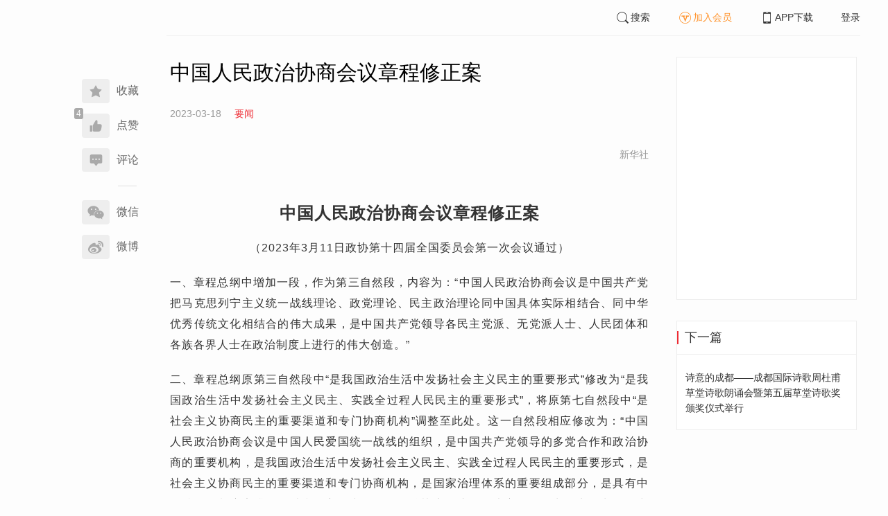

--- FILE ---
content_type: text/html; charset=UTF-8
request_url: https://www.infzm.com/contents/245595?source=202&source_1=245591
body_size: 9975
content:
<!DOCTYPE html>
<html lang="zh-hans" class="ui-trbm">
<head>
    <meta charset="UTF-8">
    <meta name="viewport" content="width=device-width, initial-scale=1.0">
    <meta http-equiv="X-UA-Compatible" content="ie=edge">
    <title>中国人民政治协商会议章程修正案 | 南方周末</title>
    <meta name="author" content="新华社">
    <meta name="description" content="">
    <meta name="keywords" content="">
        <link rel="stylesheet" href="https://at.alicdn.com/t/font_1071502_wpvvcrq8wm.css">
    <link rel="stylesheet" href="/web/styles/bootstrap.css?id=256a4ba6f7d1e290cb9e">
    <link rel="stylesheet" href="/web/styles/swiper.css?id=a1ccf43173d14f1758c5">
    <link rel="stylesheet" href="/web/styles/common.css?id=aac14c486c504d62313f">
    <script type="text/javascript" src="https://s96.cnzz.com/z_stat.php?id=1277810324&web_id=1277810324"></script>
    
<link rel="stylesheet" href="/web/styles/detail/bootstrap.css?id=a1fe5e260dd8b83bda9c">




</head>
<body>
    <section class="container-full nfzm-layout">
    <!--[ad__start]-->
    <div class="nfzm-ad" id="W-C1"></div>
    <div class="nfzm-ad" id="W-C2"></div>
    <!--[ad__end]-->
    <div class="nfzm-layout__inner" data-class="container" is="PinContainer">
        <div class="nfzm-layout__navi" is="Pin" :fixed="false" dynamic offset-y="24" scroll-with="vertical">
            <!--[navi__start]-->
            <nav class="nfzm-navi">
    <div class="nfzm-brand"><a href="/"></a></div>
    <div class="nfzm-left-bar">
                <div is="FavoriteButton" v-model="favorited" :link-id="content.link_id" :is-login="user.islogin" v-cloak></div>
                        <div is="LikeButton" v-model="liked" :count="content.ding_count" :link-id="content.link_id" :is-login="user.islogin" :content="content" v-cloak></div>
                                <div class="icon-item" @click="scrollTo($event, '.__comment__')"><span><i class="iconfont iconcomment"></i></span><span>评论</span></div>
                        <p class="share-text">分享到</p>
        <div is="WechatShare" v-on:on-show="onWechatPopoverShow" url="https://www.infzm.com/wap/?from=pcqrcode#/content/245595" v-cloak></div>
        <div class="icon-item  color-weibo" v-on:click="WBShare(__STATUS__.content.subject, __STATUS__.content.introtext)"><span><i class="iconfont iconweibo"></i></span><span>微博</span></div>
    </div>
</nav>
            <!--[navi__end]-->
        </div>
        <div class="nfzm-layout__main">
            <header class="nfzm-layout__header">
                                <!--[header__start]-->
                <header class="nfzm-header">
    <div class="nfzm-header__content clearfix">
        
        <ul class="nfzm-list clearfix">
                            <li><a href="javascript:;" @click="shown.SearchPanel=true"><i class="iconfont iconsearch"></i>搜索</a></li>
                        <li><a href="javascript:;" id="payment-btn" class="text-deputy"><i class="iconfont iconin-member"></i>加入会员</a></li>
            <li><a target="_blank" href="/download"><i class="iconfont iconshouji"></i>APP下载</a></li>
            <li is="LoginStatus"><a id="btn-login" href="//passport.infzm.com/login" target="__brank">登录</a></li>
            
        </ul>
    </div>
</header>
                <!--[header__end]-->
                            </header>
            <div class="row">
    <div class="col-sm-8">
        <div class="nfzm-content">
                                    
            
            
            
            
            
            
            
            
            
                        
            
            
            
            

            
            
                            
            
        
        <article>
            <div class="nfzm-content__title">
                <h1>中国人民政治协商会议章程修正案
                    
                    
                                    </h1>
                
            </div>
            <div class="nfzm-content__meta">
                <p class="nfzm-content__author">
                    
                    <span class="nfzm-content__publish" data-time="2023-03-18 21:52:59">2023-03-18</span>

                                            <a href="/contents?term_id=152&form_content_id=245595"><span class="nfzm-content__term">要闻</span></a>
                    
                </p>
            </div>
            <div class="nfzm-content__content">
                                                    
                
                <div class="nfzm-content__team">
                                        <p class="nfzm-content__author">新华社</p>
                    
                    
                                    </div>

                <!-- vote components in top start-->
                                <!-- vote components in top end-->

                <!-- 播客文章 -->
                
                <div class="nfzm-content__fulltext  nfzm-content__fulltext--isview ">
                    <!--fulltext start-->
                    <h4 style="text-align: center;" class="fourthTitle"><strong>中国人民政治协商会议章程修正案</strong></h4>
<p style="text-align: center;">（2023年3月11日政协第十四届全国委员会第一次会议通过）</p>
<p>一、章程总纲中增加一段，作为第三自然段，内容为：“中国人民政治协商会议是中国共产党把马克思列宁主义统一战线理论、政党理论、民主政治理论同中国具体实际相结合、同中华优秀传统文化相结合的伟大成果，是中国共产党领导各民主党派、无党派人士、人民团体和各族各界人士在政治制度上进行的伟大创造。”</p>
<p>二、章程总纲原第三自然段中“是我国政治生活中发扬社会主义民主的重要形式”修改为“是我国政治生活中发扬社会主义民主、实践全过程人民民主的重要形式”，将原第七自然段中“是社会主义协商民主的重要渠道和专门协商机构”调整至此处。这一自然段相应修改为：“中国人民政治协商会议是中国人民爱国统一战线的组织，是中国共产党领导的多党合作和政治协商的重要机构，是我国政治生活中发扬社会主义民主、实践全过程人民民主的重要形式，是社会主义协商民主的重要渠道和专门协商机构，是国家治理体系的重要组成部分，是具有中国特色的制度安排。团结和民主是中国人民政治协商会议的两大主题。一九四九年九月，中国人民政治协商会议第一届全体会议代行全国人民代表大会的职权，代表全国人民的意志，宣告中华人民共和国的成立，发挥了重要的历史作用。一九五四年第一届全国人民代表大会召开后，中国人民政治协商会议继续在国家的政治生活和社会生活以及对外友好活动中进行了许多工作，作出了重要的贡献。一九七八年十二月中国共产党十一届三中全会以来，在拨乱反正、巩固和发展安定团结的政治局面，实现国家工作中心向经济建设转移，推进改革开放和社会主义现代化建设，争取实现包括台湾在内的祖国统一，反对霸权主义、维护世界和平的斗争中，中国人民政治协商会议进一步发挥了重要作用。”</p>
<p>三、章程总纲原第四自然段中“已经成为各自所联系的一部分社会主义劳动者、社会主义事业的建设者和拥护社会主义的爱国者的政治联盟”后增加“是接受中国共产党领导、同中国共产党通力合作的亲密友党，是中国共产党的好参谋、好帮手、好同事”；“中国人民团结战斗”修改为“中国人民团结奋斗”。这一自然段相应修改为：“中华人民共和国成立以后，我国各族人民在中国共产党的领导下，消灭了剥削制度，建立了社会主义制度，推进社会主义建设，进行改革开放新的伟大革命，开辟了中国特色社会主义道路。我国社会阶级状况发生了根本的变化。工农联盟更加巩固。知识分子同工人、农民一样是社会主义事业的依靠力量。在人民革命、建设、改革事业中同中国共产党一道前进、一道经受考验并作出重要贡献的各民主党派，已经成为各自所联系的一部分社会主义劳动者、社会主义事业的建设者和拥护社会主义的爱国者的政治联盟，是接受中国共产党领导、同中国共产党通力合作的亲密友党，是中国共产党的好参谋、好帮手、好同事，是中国特色社会主义参政党，日益发挥其重要作用。全国各民族已经形成平等团结互助和谐的社会主义民族关系。宗教界的爱国人士积极参加祖国的社会主义建设。非公有制经济人士、新的社会阶层人士等是中国特色社会主义事业的建设者。香港特别行政区同胞、澳门特别行政区同胞、台湾同胞和海外侨胞热爱祖国，拥护祖国统一，支援祖国建设事业。国家事业不断发展，我国的爱国统一战线具有更强大的生命力，仍然是中国人民团结奋斗、建设祖国和统一祖国的一个重要法宝，它将更加巩固，更加发展。”</p>
<p>四、章程总纲原第五自然段中“二〇一二年十一月中国共产党第十八次全国代表大会以来”后增加“中国特色社会主义进入新时代”；“国家事业发生了历史性变革，中国特色社会主义进入了新时代”修改为“国家事业取得历史性成就、发生历史性变革，实现第一个百年奋斗目标，开启了实现第二个百年奋斗目标新征程”；“把我国建设成为富强民主文明和谐美丽的社会主义现代化强国”后增加“以中国式现代化全面推进中华民族伟大复兴”；“习近平新时代中国特色社会主义思想指引下”后增加“坚持中国共产党的全面领导，增强‘四个意识’、坚定‘四个自信’、做到‘两个维护’”；“高举爱国主义、社会主义旗帜，坚定中国特色社会主义道路自信、理论自信、制度自信、文化自信”修改为“高举爱国主义、社会主义旗帜”；“进一步巩固和发展爱国统一战线”修改为“进一步巩固和发展最广泛的爱国统一战线，加强海内外中华儿女大团结”；“为实现‘两个一百年’奋斗目标、实现中华民族伟大复兴的中国梦而奋斗”修改为“为实现第二个百年奋斗目标、实现中华民族伟大复兴的中国梦而团结奋斗”。这一自然段相应修改为：“二〇一二年十一月中国共产党第十八次全国代表大会以来，中国特色社会主义进入新时代，在新中国成立特别是改革开放以来长期努力的基础上，国家事业取得历史性成就、发生历史性变革，实现第一个百年奋斗目标，开启了实现第二个百年奋斗目标新征程。我们比历史上任何时期都更接近、更有信心和能力实现中华民族伟大复兴的目标。在现阶段，我国社会主要矛盾是人民日益增长的美好生活需要和不平衡不充分的发展之间的矛盾。但我国仍处于并将长期处于社会主义初级阶段的基本国情没有变，我国是世界最大发展中国家的国际地位没有变。由于国内的因素和国际的影响，我国人民同国内外的敌对势力和敌对分子的斗争还将是长期的，阶级斗争还将在一定范围内长期存在，但已经不是我国社会的主要矛盾。我国各族人民的根本任务是，在中国共产党的领导下，沿着中国特色社会主义道路，坚持社会主义初级阶段的基本路线，以经济建设为中心，坚持四项基本原则，坚持改革开放，自力更生，艰苦创业，把我国建设成为富强民主文明和谐美丽的社会主义现代化强国，以中国式现代化全面推进中华民族伟大复兴。中国人民政治协商会议要在马克思列宁主义、毛泽东思想、邓小平理论、‘三个代表’重要思想、科学发展观、习近平新时代中国特色社会主义思想指引下，坚持中国共产党的全面领导，增强‘四个意识’、坚定‘四个自信’、做到‘两个维护’，高举爱国主义、社会主义旗帜，坚持大团结大联合，坚持一致性和多样性统一，在热爱中华人民共和国、拥护中国共产党的领导、拥护社会主义事业、共同致力于实现中华民族伟大复兴中国梦的政治基础上，进一步巩固和发展最广泛的爱国统一战线，加强海内外中华儿女大团结，调动一切积极因素，团结一切可能团结的人，找到最大公约数，画出最大同心圆，同心同德，群策群力，按照中国特色社会主义事业‘五位一体’总体布局和‘四个全面’战略布局，维护和发展安定团结的政治局面，不断促进社会主义物质文明、政治文明、精神文明、社会文明、生态文明的协调发展，为实现第二个百年奋斗目标、实现中华民族伟大复兴的中国梦而团结奋斗。”</p>
<p>五、章程总纲原第七自然段中“中国人民政治协商会议是社会主义协商民主的重要渠道和专门协商机构，要聚焦国家中心任务”修改为“中国人民政治协商会议坚持中国共产党领导、统一战线、协商民主有机结合，坚持围绕中心、服务大局，坚持发扬民主和增进团结相互贯通、建言资政和凝聚共识双向发力，发挥专门协商机构作用”；“把协商民主贯穿履行职能全过程，完善协商议政内容和形式，着力增进共识、促进团结”修改为“把协商民主贯穿履行职能全过程”。这一自然段相应修改为：“协商民主是我国社会主义民主政治的特有形式和独特优势。中国人民政治协商会议坚持中国共产党领导、统一战线、协商民主有机结合，坚持围绕中心、服务大局，坚持发扬民主和增进团结相互贯通、建言资政和凝聚共识双向发力，发挥专门协商机构作用，把协商民主贯穿履行职能全过程，在推动协商民主广泛多层制度化发展、推进国家治理体系和治理能力现代化中发挥不可替代的作用。”</p>
<p>六、章程第一章“工作总则”第三条第一款中“政治协商、民主监督、参政议政”后增加“要把加强思想政治引领、广泛凝聚共识贯穿履职工作之中”。这一款相应修改为：“中国人民政治协商会议全国委员会和地方委员会的主要职能是政治协商、民主监督、参政议政，要把加强思想政治引领、广泛凝聚共识贯穿履职工作之中。”</p>
<p>七、章程第一章“工作总则”第四条中“其他协商形式”后增加“监督形式”。这一条相应修改为：“中国人民政治协商会议全国委员会和地方委员会应制定年度协商计划。专题议政性常务委员会会议议题、专题协商会议题及其他协商形式、监督形式的重要议题，应列入年度协商计划，做到协商议题和协商形式相匹配。要综合运用各种形式，集协商、监督、参与、合作于一体，完善以全体会议为龙头，以专题议政性常务委员会会议和专题协商会为重点，以协商座谈会、对口协商会、提案办理协商会等为常态的协商议政格局。”</p>
<p>八、章程第一章“工作总则”第五条中“宣传和执行国家的宪法、法律、法规和各项方针、政策”后增加“坚持总体国家安全观”。这一条相应修改为：“中国人民政治协商会议全国委员会和地方委员会贯彻中国共产党的基本理论、基本路线、基本方略，坚持以人民为中心的发展思想，坚持全面依法治国，宣传和执行国家的宪法、法律、法规和各项方针、政策，坚持总体国家安全观，推动社会力量积极参加社会主义物质文明、政治文明、精神文明、社会文明、生态文明的建设事业，更好满足人民日益增长的美好生活需要，更好推动人的全面发展、社会全面进步。”</p>
<p>九、章程第一章“工作总则”第六条中“坚持公有制为主体、多种所有制经济共同发展的基本经济制度”修改为“坚持公有制为主体、多种所有制经济共同发展，按劳分配为主体、多种分配方式并存，社会主义市场经济体制等基本经济制度”；“坚持按劳分配为主体、多种分配方式并存的分配制度。坚持发展社会主义市场经济，贯彻新发展理念”修改为“把握新发展阶段，贯彻创新、协调、绿色、开放、共享的新发展理念，加快构建以国内大循环为主体、国内国际双循环相互促进的新发展格局，推动高质量发展”。这一条相应修改为：“中国人民政治协商会议全国委员会和地方委员会坚持公有制为主体、多种所有制经济共同发展，按劳分配为主体、多种分配方式并存，社会主义市场经济体制等基本经济制度。毫不动摇地巩固和发展公有制经济，毫不动摇地鼓励、支持、引导非公有制经济发展。把握新发展阶段，贯彻创新、协调、绿色、开放、共享的新发展理念，加快构建以国内大循环为主体、国内国际双循环相互促进的新发展格局，推动高质量发展，建设现代化经济体系，发挥市场在资源配置中的决定性作用，更好发挥政府作用，促进社会生产力的解放和发展，逐步实现全体人民共同富裕。”</p>
<p>十、章程第一章“工作总则”第七条中“克服形式主义、官僚主义、享乐主义和奢靡之风”后增加“反对特权思想和特权现象”。这一条相应修改为：“中国人民政治协商会议全国委员会和地方委员会密切联系各方面人士，反映他们及其所联系的群众的意见和要求，对国家机关和国家工作人员的工作提出建议和批评，协助国家机关进行机构改革和体制改革，改进工作，提高工作效率，克服形式主义、官僚主义、享乐主义和奢靡之风，反对特权思想和特权现象，加强廉政建设。”</p>
<p>十一、章程第一章“工作总则”第十条第一款中“政治、法治、经济”后增加“农业农村、社会”；“环境”修改为“资源环境”。这一款相应修改为：“中国人民政治协商会议全国委员会和地方委员会坚持发展科学、繁荣文化的百花齐放、百家争鸣的方针，密切联系国家机关和其他有关组织，在政治、法治、经济、农业农村、社会、教育、科学技术、文化艺术、新闻出版、医药卫生、体育、资源环境等方面开展调查研究等活动，广开言路，广开才路，充分发挥委员的专长和作用。”</p>
<p>十二、章程第一章“工作总则”第十二条中“组织学习时事政治”后增加“学习中共党史、新中国史、改革开放史、社会主义发展史”。这一条相应修改为：“中国人民政治协商会议全国委员会和地方委员会推动委员自觉学习马克思列宁主义、毛泽东思想、邓小平理论、‘三个代表’重要思想、科学发展观、习近平新时代中国特色社会主义思想，组织学习时事政治，学习中共党史、新中国史、改革开放史、社会主义发展史，学习交流业务和科学技术知识，增强政治把握能力、调查研究能力、联系群众能力、合作共事能力。”</p>
<p>十三、章程第一章“工作总则”第十三条第二款中“全面准确”后增加“坚定不移”；“严格依照宪法和基本法办事”后增加“落实‘爱国者治港’、‘爱国者治澳’原则”。这一款相应修改为：“全面准确、坚定不移贯彻‘一国两制’、‘港人治港’、‘澳人治澳’、高度自治的方针，严格依照宪法和基本法办事，落实‘爱国者治港’、‘爱国者治澳’原则，加强同香港特别行政区同胞、澳门特别行政区同胞的联系和团结，鼓励他们为保持香港、澳门长期繁荣稳定，为建设祖国和统一祖国作出贡献。”</p>
<p>十四、章程第一章“工作总则”第十四条中“宣传和协助贯彻执行国家的人才强国战略和知识分子政策”修改为“宣传和协助贯彻执行国家的科教兴国战略、人才强国战略、创新驱动发展战略和知识分子政策”。这一条相应修改为：“中国人民政治协商会议全国委员会和地方委员会宣传和协助贯彻执行国家的科教兴国战略、人才强国战略、创新驱动发展战略和知识分子政策，尊重劳动、尊重知识、尊重人才、尊重创造，以利于充分发挥各类人才和知识分子在社会主义现代化建设中的作用。”</p>
<p>十五、章程第一章“工作总则”第十五条中“宣传和协助贯彻执行国家的民族政策”后增加“坚定不移走中国特色解决民族问题的正确道路，坚持和完善民族区域自治制度”；“坚持和完善民族区域自治制度，深化民族团结进步教育”修改为“深化民族团结进步教育”。这一条相应修改为：“中国人民政治协商会议全国委员会和地方委员会宣传和协助贯彻执行国家的民族政策，坚定不移走中国特色解决民族问题的正确道路，坚持和完善民族区域自治制度，反映少数民族的意见和要求，促进发展民族地区的经济、文化、社会和生态保护事业，维护少数民族的合法权利和利益，深化民族团结进步教育，铸牢中华民族共同体意识，加强各民族交往交流交融，巩固和发展平等团结互助和谐的社会主义民族关系，为促进各民族共同团结奋斗、共同繁荣发展，增进各族人民的大团结和维护祖国的统一贡献力量。”</p>
<p>十六、章程第一章“工作总则”第十六条中“坚持我国宗教的中国化方向”修改为“坚持我国宗教中国化方向”。这一条相应修改为：“中国人民政治协商会议全国委员会和地方委员会宣传和协助贯彻执行国家的宗教信仰自由政策，支持政府依法管理宗教事务，坚持独立自主自办的原则，积极引导宗教与社会主义社会相适应，坚持我国宗教中国化方向，团结宗教界爱国人士和宗教信仰者为祖国的建设和统一贡献力量。”</p>
<p>十七、章程第一章“工作总则”第十八条中“加强同各国人民的友好往来和合作”后增加“弘扬和平、发展、公平、正义、民主、自由的全人类共同价值”。这一条相应修改为：“中国人民政治协商会议全国委员会和地方委员会宣传和协助贯彻执行国家的外交政策，根据具体情况，积极主动地开展人民外交活动，加强同各国人民的友好往来和合作，弘扬和平、发展、公平、正义、民主、自由的全人类共同价值，推动构建人类命运共同体。”</p>
<p>十八、章程第三章“委员”第三十四条中“中国人民政治协商会议全国委员会委员和地方委员会委员要”后增加“坚持为国履职、为民尽责”。这一条相应修改为：“中国人民政治协商会议全国委员会委员和地方委员会委员要坚持为国履职、为民尽责，密切联系群众，了解和反映他们的愿望和要求，参加本会组织的会议和活动。”</p>
<p>十九、章程第三章“委员”第三十九条末尾增加“常务委员会组成人员违纪违法的，可由常务委员会依照法律和有关规定作出处理决定，针对不同情形，相关处理决定待召开全体会议予以追认”。这一条相应修改为：“对违纪违法的委员，中国人民政治协商会议全国委员会常务委员会或地方委员会常务委员会应当依照法律和有关规定作出相应处理。常务委员会组成人员违纪违法的，可由常务委员会依照法律和有关规定作出处理决定，针对不同情形，相关处理决定待召开全体会议予以追认。”</p>
<p>二十、章程第四章“全国委员会”第四十八条中“协助秘书长进行工作”修改为“协助秘书长工作”。这一条相应修改为：“中国人民政治协商会议全国委员会设副秘书长若干人，协助秘书长工作。设立办公厅，在秘书长领导下进行工作。”</p>
<p>二十一、章程第四章“全国委员会”第四十九条中“设立若干专门委员会及其他工作机构，由常务委员会决定”修改为“设立若干专门委员会及其他工作机构”；“专门委员会在工作中应发挥基础性作用”修改为“专门委员会在常务委员会和主席会议领导下进行工作，发挥基础性作用”。这一条相应修改为：“中国人民政治协商会议全国委员会根据工作需要，设立若干专门委员会及其他工作机构。专门委员会在常务委员会和主席会议领导下进行工作，发挥基础性作用。”</p>
<p>二十二、章程第五章“地方委员会”第五十二条中“中国人民政治协商会议的省、自治区、直辖市、自治州、设区的市、县、自治县、不设区的市和市辖区的地方委员会”修改为“中国人民政治协商会议各级地方委员会”。这一条相应修改为：“中国人民政治协商会议各级地方委员会每届任期五年。”</p>
<p></p>
                    <!--fulltext end-->
                </div>

                                    <!--2024 newyear hack-->
                                                    
                                
                
                <!-- vote components in bottom start-->
                
                <p class="nfzm-content__editors">
                                        <span class="nfzm-content__network_editor">网络编辑：明非</span>
                                                        </p>

                
                <div class="nfzm-content__footer">
                    <div class="nfzm-content__tags">
                                                                                            </div>
                                    </div>
            </div>
        </article>


                    



        <!--[广告位 W-C4 start]-->
        <div class="nfzm-ad" id="W-C4"></div>
        <!--[广告位 W-C4 end]-->

        <!--[相关文章 start]-->
        <div class="nfzm-panel">
                    </div>
        <!--[相关文章 end]-->

        <!--[评论 start]-->
                <div class="__comment__" is="ContentComment" :count="content.comment_count" :id="content.id" :link-id="content.link_id" :content="content":is-login="user.islogin"></div>
                <!--[评论 end]-->
    </div>
</div>


<aside class="col-sm-4">
    <div class="nfzm-ad" id="W-C3"></div>

    <section class="nfzm-panel nfzm-panel--border nfzm-app nfzm-panel--white">
    </section>

        <div is="Pin" dynamic overflow container="aside.col-sm-4" offset-y="30">
        <section class="nfzm-panel nfzm-panel--border nfzm-panel--white">
            <header>
                <h4 class="nfzm-title">下一篇</h4>
            </header>
            <article>
                <ul class="nfzm-list next_content">
                    <li>
                        <a href="/contents/245598?source=202&amp;source_1=245595">
    <div class="nfzm-content-item nfzm-content-item--card nfzm-content-item--sm">
                <div class="nfzm-content-item__content">
            <div class="nfzm-content-item__inner">
                                    <header class="nfzm-content-item__title">
                        <h5>
                            诗意的成都——成都国际诗歌周杜甫草堂诗歌朗诵会暨第五届草堂诗歌奖颁奖仪式举行
                                                                                                                                                                                </h5>
                    </header>
                                                                            </div>
        </div>
    </div>
</a>
                    </li>
                </ul>
            </article>
        </section>
    </div>
    </aside>

</div>

<section class="row">
    <div is="uiv-modal" v-cloak v-model="login_popup.popup" :footer="false" :header="false" title="login-popup" ref=login-popup class="login-popup">
        <p>登录获取更多阅读权限</p>
        <a href="http://passport.infzm.com/login?refer=http%3A%2F%2Fwww.infzm.com%2Fcontents%2F245595" class="btn btn-primary login-popup-btn">
            立即登录
        </a>
        <div class="login-popup-close" @click="login_popup.popup = false"></div>
    </div>

    <div is="uiv-modal" v-cloak v-model="isview_popup.popup" :footer="false" :header="false" title="isview-popup" ref=isview-popup class="isview-popup">
        <div class="isview-popup-content">
            <div>
                <p>{{ isview_popup.firstLine }}<span>{{ isview_popup.highlight }}</span>
                </p>
                <p>{{ isview_popup.secondLine }}</p>
            </div>
            <a href="http://passport.infzm.com/payment?refer=%2f%2fwww.infzm.com%2fcontents%2f245595" class="btn btn-primary isview-popup-btn">
                {{ isview_popup.buttonText }}
            </a>
            <div class="isview-popup-close" @click="isview_popup.popup = false"></div>
        </div>
    </div>
</section>
        </div>
    </div>
    <div class="nfzm-layout__inner">
        <!--[ad__start]-->
                        <div class="nfzm-ad" id="W-C5"></div>
        <!--[ad__end]-->
    </div>
    <div class="nfzm-layout__footer">
                <!--[footer__start]-->
        <footer class="footer nfzm-footer">
    <div class="footer__wrapper">
        <div class="footer__content">
            <ul class="footer-postcards">
                <li>
                    <div class="tips">关于南周</div>
                    <div class="cards"><a target="_blank" href="http://infzm.com/topics/t158.html">南周品牌</a>
                    </div>
                    <div class="cards"><a target="_blank" href="/download">南周APP</a>
                    </div>
                    <div class="cards"><a target="_blank" href="/about">关于我们</a></div>
                </li>
                <li>
                    <div class="tips">交流与合作</div>
                    <div class="cards"><a target="_blank" href="//csr.infzm.com">善择云平台</a></div>
                    <div class="cards"><a target="_blank" href="/advertising">广告服务</a></div>
                    
                </li>
                <li>
                    <div class="tips">友情链接</div>
                    <div class="cards"><a target="_blank" href="http://www.nfpeople.com/">南方人物周刊</a></div>
                    <div class="cards"><a target="_blank" href="http://www.southcn.com/">南方网</a></div>
                    <div class="cards"><a target="_blank" href="http://www.oeeee.com/">南方都市报</a></div>
                    <div class="cards"><a target="_blank" href="http://www.21jingji.com/">21经济网</a></div>
                </li>
                <li>
                    <div class="tips">联系我们</div>
                    <div class="cards"><a target="_blank" href="//www.infzm.com/contact">客服热线</a></div>
                    <div class="cards"><a target="_blank" href="//weibo.com/infzm">关注南周微博</a></div>
                </li>
                <li>
                    <div class="footer-qrcode">
                        <div class="">
                            <div class="pic"></div>
                            <em>南方周末APP下载</em>
                        </div>
                        <div class="">
                            <div class="pic"></div>
                            <em>南方周末公众号</em>
                        </div>
                        <div class="">
                            <div class="pic"></div>
                            <em>南周知道公众号</em>

                        </div>
                        <div class="">
                            <div class="pic"></div>
                            <em>24楼影院公众号</em>
                        </div>
                        <div class="">
                            <div class="pic"></div>
                            <em>南瓜学堂公众号</em>
                        </div>

                    </div>
                </li>
            </ul>
            <div class="footer-partner">
                <div class="" style="">
                    <p>&nbsp;</p>
                    <p>广东南方数媒工场科技有限责任公司 | 新闻信息服务许可证号：44120190002 ICP经营许可证号：粤B2-20050252号 网站备案信息：<a href='https://beian.miit.gov.cn' style="color:#999">粤ICP备13019428号</a></p>
                    <p>违法和不良信息监督电话：020-87361587 | 监督邮箱：nfzm@infzm.com</p>
                    <p><span><img style="margin-bottom: 2px;margin-right: 2px;" src="http://www.beian.gov.cn/img/new/gongan.png">
                            <a href="http://www.beian.gov.cn/portal/registerSystemInfo?recordcode=44010402002852"
                               style="display:inline-block;color:#999" target="_blank">粤公网安备 44010402002852号</a></span>
                    </p>
                </div>
            </div>
        </div>
    </div>

</footer>
        <!--[footer__end]-->
            </div>
    <div is="SearchPanel" v-model="shown.SearchPanel"></div>

        <div class="nfzm-fixed-right">
        <div is="GoTop" class="go-top"></div>
    </div>
    </section>
            <script src="/web/js/chunks/vendor.js?id=4e587e3d6761cd8f0ca7"></script>
        <script>
    __STATUS__ = {"content":{"id":245595,"link_id":425231,"ding_count":4,"comment_count":0,"pay_property":{"content_type":"article","content_subtype":"0","front_template":"","mode":"free","end_freetime":"1899-11-30 00:00:00","is_originnal":0,"detail_style":1,"color_mode":0,"chapter_display":0},"subject":"\u4e2d\u56fd\u4eba\u6c11\u653f\u6cbb\u534f\u5546\u4f1a\u8bae\u7ae0\u7a0b\u4fee\u6b63\u6848","introtext":""},"user":{"islogin":false,"isview":true,"user_id":0,"isNewsStand":0,"isdigg":false,"isfav":false},"option":[]}</script>

<script src="/web/js/detail/bootstrap.js?id=daf402b566b34f13ebe8"></script>
        <script src="/web/js/ad.js?id=6c49391c40325a13c300"></script>
    </body>
</html>


--- FILE ---
content_type: application/javascript; charset=utf-8
request_url: https://www.infzm.com/web/js/chunks/vendor.js?id=4e587e3d6761cd8f0ca7
body_size: 171151
content:
(window.webpackJsonp=window.webpackJsonp||[]).push([[0],{"+G7S":function(e,t,n){n.d(t,"a",(function(){return p}));t=n("vDqi");var r=n.n(t),o=(t=n("NFKh"),n.n(t));function i(e){let t={selector:[],root:document,events:{onIntersect:[],onOneShow:[]},targetEls:[],onIntersect(e){e.forEach(e=>{0<t.events.onIntersect.length&&t.events.onIntersect.forEach(t=>t(e));var{intersectionRatio:n,target:r}=e;n<=0||(n=r.dataset.shown)||(r.dataset.shown=!0,0<t.events.onOneShow.length&&t.events.onOneShow.forEach(t=>t(e)))})},onMutate(){[...t.targetEls,...""==t.selector.join(",").length?[]:t.root.querySelectorAll(t.selector.join(","))].forEach(e=>o(e)),t.targetEls.forEach(e=>{1!=e.dataset.intersection&&(n.observe(e),e.dataset.intersection=!0)})}},n=new IntersectionObserver(t.onIntersect),r=new MutationObserver(t.onMutate);function o(e){return!(-1<t.targetEls.findIndex(t=>t.isEqualNode(e))||(t.targetEls.push(e),0))}function i(e){var n=t.targetEls.findIndex(t=>t.isEqualNode(e));return-1!=n&&(t.targetEls.splice(n,1),!0)}var a={init:function(e=document,n={childList:!0,subtree:!0}){t.root=e,r.observe(t.root,n),t.onMutate()},destroy:function(){n.disconnect(),r.disconnect()},observe:function(e){if((e="string"==typeof e?-1<e.indexOf(",")?e.split(","):[e]:e).constructor===HTMLDocument)return o(e);t.selector=[...t.selector,...e]},unobserve:function(e){let r=[];(e="string"==typeof e?-1<e.indexOf(",")?e.split(","):[e]:e).constructor===Array&&e.forEach(e=>t.selector.splice(t.selector.indexOf(e),1)),e.constructor===HTMLDocument&&r.push(e),r=[...r,...""==e.join(",").length?[]:t.root.querySelectorAll(e.join(","))],console.log(r),r.forEach(e=>{i(e),n.unobserve(e)})},on:function(e,n){return!!t.events[e]&&!(0<t.events[e].length&&-1==t.events[e].indexOf(n)||(t.events[e].push(n),0))},off:function(e,n){return!!t.events[e]&&-1!=(n=t.events[e].indexOf(n))&&(t.events[e].split(n,1),!0)},addTarget:o,removeTarget:i};return Object.defineProperties(a,{root:{get:()=>t.root,set:e=>t.root=e},targets:{get:()=>t.targetEls},selector:{get:()=>t.selector}}),a}function a(e,t){var n,r=Object.keys(e);return Object.getOwnPropertySymbols&&(n=Object.getOwnPropertySymbols(e),t&&(n=n.filter((function(t){return Object.getOwnPropertyDescriptor(e,t).enumerable}))),r.push.apply(r,n)),r}function s(e){for(var t=1;t<arguments.length;t++){var n=null!=arguments[t]?arguments[t]:{};t%2?a(Object(n),!0).forEach((function(t){u(e,t,n[t])})):Object.getOwnPropertyDescriptors?Object.defineProperties(e,Object.getOwnPropertyDescriptors(n)):a(Object(n)).forEach((function(t){Object.defineProperty(e,t,Object.getOwnPropertyDescriptor(n,t))}))}return e}function u(e,t,n){return t in e?Object.defineProperty(e,t,{value:n,enumerable:!0,configurable:!0,writable:!0}):e[t]=n,e}function c(e,t){if(null==e)return{};var n,r=((e,t)=>{if(null==e)return{};for(var n,r={},o=Object.keys(e),i=0;i<o.length;i++)n=o[i],0<=t.indexOf(n)||(r[n]=e[n]);return r})(e,t);if(Object.getOwnPropertySymbols)for(var o=Object.getOwnPropertySymbols(e),i=0;i<o.length;i++)n=o[i],0<=t.indexOf(n)||Object.prototype.propertyIsEnumerable.call(e,n)&&(r[n]=e[n]);return r}var l=["__createdAt"],d=function(e){return o.a.MD5(e).toString()},f=function(e){return Object.is(e,null)},h=function(e){return void 0===e};function p(){var e,t=0<arguments.length&&void 0!==arguments[0]?arguments[0]:{},n="XFX_STORAGE_KEYS",o=t.url,i=t.xfxKey,a=void 0===(e=t.view)?window:e,p=void 0===(e=t.fieldFilter)?function(e){return Object.keys(e).reduce((function(t,n){return["__","$$","$"].some((function(e){return-1<n.indexOf(e)}))?s({},t):s(s({},t),{},u({},n,e[n]))}),{})}:e,v=a.localStorage,g=r.a.create(),m={version:0,platform:"",machine_id:"",user_id:"",token:""},y={type_value:"",position_id:1,type:"",event:"",event_value:""},_=!1;function b(e){return Object.keys(e).sort().reduce((function(t,n){return s(s({},t),{},u({},n,f(e[n])||h(e[n])?"":e[n]))}),{})}function w(){return Math.round((new Date).getTime()/1e3)}function x(e){return"?"+Object.keys(e).map((function(t){return"".concat(t,"=").concat(e[t])})).join("&")}function S(e){return e=x(e),d("".concat(e.substr(1)).concat(i))}function k(e){return g.post("".concat(o,"/api/base").concat(x(e)),s({},e))}var A={removeStorage:function(e){var t=A.getStorageAllKeys(),r=t.indexOf(e);return-1<r&&t.splice(r,1),v.setItem(n,JSON.stringify(t)),v.removeItem(e)},setStorage:function(e,t){var r=A.getStorageAllKeys();return-1==r.indexOf(e)&&r.push(e),v.setItem(n,JSON.stringify(r)),v.setItem(e,JSON.stringify(t))},getStorage:function(e){return JSON.parse(v.getItem(e))},getStorageAllKeys:function(){return JSON.parse(v.getItem(n)||"[]")},local:function(e){var t=void 0===(t=(1<arguments.length&&void 0!==arguments[1]?arguments[1]:{}).renewTime)||t,n=s(s({},y),m);t=t?(new Date).getTime():n.__createAt;return A.setStorage(e,s(s({},n),{},{__createdAt:t})),A},storage:function(e){return A.update(A.getStorage(e)),A},merge:function(){return y=(0<arguments.length&&void 0!==arguments[0]?arguments[0]:function(e){return e})(s(s({},y),m)),A},update:function(){return y=s({},0<arguments.length&&void 0!==arguments[0]?arguments[0]:{}),A},auth:function(e){m=e},push:function(){var e=0<arguments.length&&void 0!==arguments[0]?arguments[0]:y.event,t=1<arguments.length&&void 0!==arguments[1]?arguments[1]:y.event_value;return _?Promise.reject("埋点发送已禁用"):((e=s(s(s({},y),m),{},{event:e,event_value:t},[e,t].every((function(e){return void 0===e}))?{}:{time:w()})).__createdAt,void 0===(t=c(e,l)).time&&console.warn("xfx push data.time is undefined !"),e=S(t=b(t=p(t))),k(s(s({},t),{},{sign:e})))},getTimestamp:w,toString:function(){return JSON.stringify(s(s({},y),m))},disable:function(){_=!0},enable:function(){_=!1},getPushData:function(e){e=s(s(s(s({},y),m),e),{},{time:w()});var t=S(e=b(p(e)));return s(s({},e),{},{sign:t})},send:k};return Object.defineProperties(A,{url:{get:function(){return o},set:function(e){o=e}},xfxKey:{get:function(){return i},set:function(e){return i=e}},version:{get:function(){return m.version}},platform:{get:function(){return m.platform}},machine_id:{get:function(){return m.machine_id}},user_id:{get:function(){return m.user_id}},token:{get:function(){return m.token}},view:{get:function(){return a},set:function(e){return a=e}},disabled:{get:function(){return _},set:function(e){return _=!!e}}}),Object.freeze(A)}p.DomObserver=e=>new i},"+lvF":function(e,t,n){e.exports=n("VTer")("native-function-to-string",Function.toString)},"+rLv":function(e,t,n){n=n("dyZX").document,e.exports=n&&n.documentElement},"/SS/":function(e,t,n){var r=n("XKFU");r(r.S,"Object",{setPrototypeOf:n("i5dc").set})},"/e88":function(e,t){e.exports="\t\n\v\f\r   ᠎             　\u2028\u2029\ufeff"},"0/R4":function(e,t){e.exports=function(e){return"object"==typeof e?null!==e:"function"==typeof e}},"0mN4":function(e,t,n){n("OGtf")("fixed",(function(e){return function(){return e(this,"tt","","")}}))},"0sh+":function(e,t,n){var r=n("quPj"),o=n("vhPU");e.exports=function(e,t,n){if(r(t))throw TypeError("String#"+n+" doesn't accept regex!");return String(o(e))}},"1MBn":function(e,t,n){var r=n("DVgA"),o=n("JiEa"),i=n("UqcF");e.exports=function(e){var t=r(e),n=o.f;if(n)for(var a,s=n(e),u=i.f,c=0;s.length>c;)u.call(e,a=s[c++])&&t.push(a);return t}},"1TsA":function(e,t){e.exports=function(e,t){return{value:t,done:!!e}}},"1uat":function(e,t,n){e.exports=(e=>{var t=e,n=t.lib.Hasher,r=(i=t.x64).Word,o=i.WordArray,i=t.algo;function a(){return r.create.apply(r,arguments)}for(var s=[a(1116352408,3609767458),a(1899447441,602891725),a(3049323471,3964484399),a(3921009573,2173295548),a(961987163,4081628472),a(1508970993,3053834265),a(2453635748,2937671579),a(2870763221,3664609560),a(3624381080,2734883394),a(310598401,1164996542),a(607225278,1323610764),a(1426881987,3590304994),a(1925078388,4068182383),a(2162078206,991336113),a(2614888103,633803317),a(3248222580,3479774868),a(3835390401,2666613458),a(4022224774,944711139),a(264347078,2341262773),a(604807628,2007800933),a(770255983,1495990901),a(1249150122,1856431235),a(1555081692,3175218132),a(1996064986,2198950837),a(2554220882,3999719339),a(2821834349,766784016),a(2952996808,2566594879),a(3210313671,3203337956),a(3336571891,1034457026),a(3584528711,2466948901),a(113926993,3758326383),a(338241895,168717936),a(666307205,1188179964),a(773529912,1546045734),a(1294757372,1522805485),a(1396182291,2643833823),a(1695183700,2343527390),a(1986661051,1014477480),a(2177026350,1206759142),a(2456956037,344077627),a(2730485921,1290863460),a(2820302411,3158454273),a(3259730800,3505952657),a(3345764771,106217008),a(3516065817,3606008344),a(3600352804,1432725776),a(4094571909,1467031594),a(275423344,851169720),a(430227734,3100823752),a(506948616,1363258195),a(659060556,3750685593),a(883997877,3785050280),a(958139571,3318307427),a(1322822218,3812723403),a(1537002063,2003034995),a(1747873779,3602036899),a(1955562222,1575990012),a(2024104815,1125592928),a(2227730452,2716904306),a(2361852424,442776044),a(2428436474,593698344),a(2756734187,3733110249),a(3204031479,2999351573),a(3329325298,3815920427),a(3391569614,3928383900),a(3515267271,566280711),a(3940187606,3454069534),a(4118630271,4000239992),a(116418474,1914138554),a(174292421,2731055270),a(289380356,3203993006),a(460393269,320620315),a(685471733,587496836),a(852142971,1086792851),a(1017036298,365543100),a(1126000580,2618297676),a(1288033470,3409855158),a(1501505948,4234509866),a(1607167915,987167468),a(1816402316,1246189591)],u=[],c=0;c<80;c++)u[c]=a();return i=i.SHA512=n.extend({_doReset:function(){this._hash=new o.init([new r.init(1779033703,4089235720),new r.init(3144134277,2227873595),new r.init(1013904242,4271175723),new r.init(2773480762,1595750129),new r.init(1359893119,2917565137),new r.init(2600822924,725511199),new r.init(528734635,4215389547),new r.init(1541459225,327033209)])},_doProcessBlock:function(e,t){for(var n=(d=this._hash.words)[0],r=d[1],o=d[2],i=d[3],a=d[4],c=d[5],l=d[6],d=d[7],f=n.high,h=n.low,p=r.high,v=r.low,g=o.high,m=o.low,y=i.high,_=i.low,b=a.high,w=a.low,x=c.high,S=c.low,k=l.high,A=l.low,C=d.high,T=d.low,E=f,O=h,I=p,B=v,P=g,M=m,L=y,D=_,R=b,N=w,F=x,$=S,j=k,H=A,z=C,U=T,K=0;K<80;K++){var V,q,G=u[K],X=(K<16?(q=G.high=0|e[t+2*K],V=G.low=0|e[t+2*K+1]):(J=(Q=u[K-15]).high,Y=(W=u[K-2]).high,X=(te=u[K-7]).high,ee=(Z=u[K-16]).high,q=(q=((J>>>1|(Q=Q.low)<<31)^(J>>>8|Q<<24)^J>>>7)+X+((V=(X=(Q>>>1|J<<31)^(Q>>>8|J<<24)^(Q>>>7|J<<25))+te.low)>>>0<X>>>0?1:0))+((Y>>>19|(Q=W.low)<<13)^(Y<<3|Q>>>29)^Y>>>6)+((V+=J=(Q>>>19|Y<<13)^(Q<<3|Y>>>29)^(Q>>>6|Y<<26))>>>0<J>>>0?1:0),V+=te=Z.low,G.high=q=q+ee+(V>>>0<te>>>0?1:0),G.low=V),R&F^~R&j),W=N&$^~N&H,Q=E&I^E&P^I&P,Y=(O>>>28|E<<4)^(O<<30|E>>>2)^(O<<25|E>>>7),J=s[K],Z=J.high,ee=J.low,te=U+((N>>>14|R<<18)^(N>>>18|R<<14)^(N<<23|R>>>9)),ne=(G=z+((R>>>14|N<<18)^(R>>>18|N<<14)^(R<<23|N>>>9))+(te>>>0<U>>>0?1:0),Y+(O&B^O&M^B&M));z=j,U=H,j=F,H=$,F=R,$=N,R=L+(G=G+X+((te+=W)>>>0<W>>>0?1:0)+Z+((te+=ee)>>>0<ee>>>0?1:0)+q+((te+=V)>>>0<V>>>0?1:0))+((N=D+te|0)>>>0<D>>>0?1:0)|0,L=P,D=M,P=I,M=B,I=E,B=O,E=G+(((E>>>28|O<<4)^(E<<30|O>>>2)^(E<<25|O>>>7))+Q+(ne>>>0<Y>>>0?1:0))+((O=te+ne|0)>>>0<te>>>0?1:0)|0}h=n.low=h+O,n.high=f+E+(h>>>0<O>>>0?1:0),v=r.low=v+B,r.high=p+I+(v>>>0<B>>>0?1:0),m=o.low=m+M,o.high=g+P+(m>>>0<M>>>0?1:0),_=i.low=_+D,i.high=y+L+(_>>>0<D>>>0?1:0),w=a.low=w+N,a.high=b+R+(w>>>0<N>>>0?1:0),S=c.low=S+$,c.high=x+F+(S>>>0<$>>>0?1:0),A=l.low=A+H,l.high=k+j+(A>>>0<H>>>0?1:0),T=d.low=T+U,d.high=C+z+(T>>>0<U>>>0?1:0)},_doFinalize:function(){var e=this._data,t=e.words,n=8*this._nDataBytes,r=8*e.sigBytes;return t[r>>>5]|=128<<24-r%32,t[30+(128+r>>>10<<5)]=Math.floor(n/4294967296),t[31+(128+r>>>10<<5)]=n,e.sigBytes=4*t.length,this._process(),this._hash.toX32()},clone:function(){var e=n.clone.call(this);return e._hash=this._hash.clone(),e},blockSize:32}),t.SHA512=n._createHelper(i),t.HmacSHA512=n._createHmacHelper(i),e.SHA512})(n("Ib8C"),n("MlIO"))},"2OiF":function(e,t){e.exports=function(e){if("function"!=typeof e)throw TypeError(e+" is not a function!");return e}},"2SVd":function(e,t,n){e.exports=function(e){return/^([a-z][a-z\d\+\-\.]*:)?\/\//i.test(e)}},"3AcF":function(e,t,n){var r,o;r=this,o=function(){function e(t){if(!(this instanceof e))return new e(t);this.options=this.extend(t,{swfContainerId:"fingerprintjs2",swfPath:"flash/compiled/FontList.swf",detectScreenOrientation:!0,sortPluginsFor:[/palemoon/i],userDefinedFonts:[],excludeDoNotTrack:!0,excludePixelRatio:!0}),this.nativeForEach=Array.prototype.forEach,this.nativeMap=Array.prototype.map}return e.prototype={extend:function(e,t){if(null!=e)for(var n in e)null!=e[n]&&t[n]!==e[n]&&(t[n]=e[n]);return t},get:function(e){var t=this,n={data:[],addPreprocessedComponent:function(e){var r=e.value;"function"==typeof t.options.preprocessor&&(r=t.options.preprocessor(e.key,r)),n.data.push({key:e.key,value:r})}};n=this.userAgentKey(n);n=this.languageKey(n),n=this.colorDepthKey(n),n=this.deviceMemoryKey(n),n=this.pixelRatioKey(n),n=this.hardwareConcurrencyKey(n),n=this.screenResolutionKey(n),n=this.availableScreenResolutionKey(n),n=this.timezoneOffsetKey(n),n=this.sessionStorageKey(n),n=this.localStorageKey(n),n=this.indexedDbKey(n),n=this.addBehaviorKey(n),n=this.openDatabaseKey(n),n=this.cpuClassKey(n),n=this.platformKey(n),n=this.doNotTrackKey(n),n=this.pluginsKey(n),n=this.canvasKey(n),n=this.webglKey(n),n=this.webglVendorAndRendererKey(n),n=this.adBlockKey(n),n=this.hasLiedLanguagesKey(n),n=this.hasLiedResolutionKey(n),n=this.hasLiedOsKey(n),n=this.hasLiedBrowserKey(n),n=this.touchSupportKey(n),n=this.customEntropyFunction(n),this.fontsKey(n,(function(n){t.audioKey(n,(function(n){var r=[],o=(t.each(n.data,(function(e){(e=e.value)&&"function"==typeof e.join?r.push(e.join(";")):r.push(e)})),t.x64hash128(r.join("~~~"),31));return e(o,n.data)}))}))},audioKey:function(e,t){var n,r,o,i;return this.options.excludeAudioFP?t(e):null==(n=window.OfflineAudioContext||window.webkitOfflineAudioContext)?(e.addPreprocessedComponent({key:"audio_fp",value:null}),t(e)):(r=new n(1,44100,44100),(o=r.createOscillator()).type="triangle",o.frequency.setValueAtTime(1e4,r.currentTime),i=r.createDynamicsCompressor(),this.each([["threshold",-50],["knee",40],["ratio",12],["reduction",-20],["attack",0],["release",.25]],(function(e){void 0!==i[e[0]]&&"function"==typeof i[e[0]].setValueAtTime&&i[e[0]].setValueAtTime(e[1],r.currentTime)})),r.oncomplete=function(n){return n=n.renderedBuffer.getChannelData(0).slice(4500,5e3).reduce((function(e,t){return e+Math.abs(t)}),0).toString(),o.disconnect(),i.disconnect(),e.addPreprocessedComponent({key:"audio_fp",value:n}),t(e)},o.connect(i),i.connect(r.destination),o.start(0),void r.startRendering())},customEntropyFunction:function(e){return"function"==typeof this.options.customFunction&&e.addPreprocessedComponent({key:"custom",value:this.options.customFunction()}),e},userAgentKey:function(e){return this.options.excludeUserAgent||e.addPreprocessedComponent({key:"user_agent",value:this.getUserAgent()}),e},getUserAgent:function(){return navigator.userAgent},languageKey:function(e){return this.options.excludeLanguage||e.addPreprocessedComponent({key:"language",value:navigator.language||navigator.userLanguage||navigator.browserLanguage||navigator.systemLanguage||""}),e},colorDepthKey:function(e){return this.options.excludeColorDepth||e.addPreprocessedComponent({key:"color_depth",value:window.screen.colorDepth||-1}),e},deviceMemoryKey:function(e){return this.options.excludeDeviceMemory||e.addPreprocessedComponent({key:"device_memory",value:this.getDeviceMemory()}),e},getDeviceMemory:function(){return navigator.deviceMemory||-1},pixelRatioKey:function(e){return this.options.excludePixelRatio||e.addPreprocessedComponent({key:"pixel_ratio",value:this.getPixelRatio()}),e},getPixelRatio:function(){return window.devicePixelRatio||""},screenResolutionKey:function(e){return this.options.excludeScreenResolution?e:this.getScreenResolution(e)},getScreenResolution:function(e){var t=this.options.detectScreenOrientation&&window.screen.height>window.screen.width?[window.screen.height,window.screen.width]:[window.screen.width,window.screen.height];return e.addPreprocessedComponent({key:"resolution",value:t}),e},availableScreenResolutionKey:function(e){return this.options.excludeAvailableScreenResolution?e:this.getAvailableScreenResolution(e)},getAvailableScreenResolution:function(e){var t;return void 0!==(t=window.screen.availWidth&&window.screen.availHeight?!this.options.detectScreenOrientation||window.screen.availHeight>window.screen.availWidth?[window.screen.availHeight,window.screen.availWidth]:[window.screen.availWidth,window.screen.availHeight]:t)&&e.addPreprocessedComponent({key:"available_resolution",value:t}),e},timezoneOffsetKey:function(e){return this.options.excludeTimezoneOffset||e.addPreprocessedComponent({key:"timezone_offset",value:(new Date).getTimezoneOffset()}),e},sessionStorageKey:function(e){return!this.options.excludeSessionStorage&&this.hasSessionStorage()&&e.addPreprocessedComponent({key:"session_storage",value:1}),e},localStorageKey:function(e){return!this.options.excludeSessionStorage&&this.hasLocalStorage()&&e.addPreprocessedComponent({key:"local_storage",value:1}),e},indexedDbKey:function(e){return!this.options.excludeIndexedDB&&this.hasIndexedDB()&&e.addPreprocessedComponent({key:"indexed_db",value:1}),e},addBehaviorKey:function(e){return!this.options.excludeAddBehavior&&document.body&&document.body.addBehavior&&e.addPreprocessedComponent({key:"add_behavior",value:1}),e},openDatabaseKey:function(e){return!this.options.excludeOpenDatabase&&window.openDatabase&&e.addPreprocessedComponent({key:"open_database",value:1}),e},cpuClassKey:function(e){return this.options.excludeCpuClass||e.addPreprocessedComponent({key:"cpu_class",value:this.getNavigatorCpuClass()}),e},platformKey:function(e){return this.options.excludePlatform||e.addPreprocessedComponent({key:"navigator_platform",value:this.getNavigatorPlatform()}),e},doNotTrackKey:function(e){return this.options.excludeDoNotTrack||e.addPreprocessedComponent({key:"do_not_track",value:this.getDoNotTrack()}),e},canvasKey:function(e){return!this.options.excludeCanvas&&this.isCanvasSupported()&&e.addPreprocessedComponent({key:"canvas",value:this.getCanvasFp()}),e},webglKey:function(e){return!this.options.excludeWebGL&&this.isWebGlSupported()&&e.addPreprocessedComponent({key:"webgl",value:this.getWebglFp()}),e},webglVendorAndRendererKey:function(e){return!this.options.excludeWebGLVendorAndRenderer&&this.isWebGlSupported()&&e.addPreprocessedComponent({key:"webgl_vendor",value:this.getWebglVendorAndRenderer()}),e},adBlockKey:function(e){return this.options.excludeAdBlock||e.addPreprocessedComponent({key:"adblock",value:this.getAdBlock()}),e},hasLiedLanguagesKey:function(e){return this.options.excludeHasLiedLanguages||e.addPreprocessedComponent({key:"has_lied_languages",value:this.getHasLiedLanguages()}),e},hasLiedResolutionKey:function(e){return this.options.excludeHasLiedResolution||e.addPreprocessedComponent({key:"has_lied_resolution",value:this.getHasLiedResolution()}),e},hasLiedOsKey:function(e){return this.options.excludeHasLiedOs||e.addPreprocessedComponent({key:"has_lied_os",value:this.getHasLiedOs()}),e},hasLiedBrowserKey:function(e){return this.options.excludeHasLiedBrowser||e.addPreprocessedComponent({key:"has_lied_browser",value:this.getHasLiedBrowser()}),e},fontsKey:function(e,t){return this.options.excludeJsFonts?this.flashFontsKey(e,t):this.jsFontsKey(e,t)},flashFontsKey:function(e,t){return!this.options.excludeFlashFonts&&this.hasSwfObjectLoaded()&&this.hasMinFlashInstalled()&&void 0!==this.options.swfPath?void this.loadSwfAndDetectFonts((function(n){e.addPreprocessedComponent({key:"swf_fonts",value:n.join(";")}),t(e)})):t(e)},jsFontsKey:function(e,t){var n=this;return setTimeout((function(){function r(){var e=document.createElement("span");return e.style.position="absolute",e.style.left="-9999px",e.style.fontSize="72px",e.style.fontStyle="normal",e.style.fontWeight="normal",e.style.letterSpacing="normal",e.style.lineBreak="auto",e.style.lineHeight="normal",e.style.textTransform="none",e.style.textAlign="left",e.style.textDecoration="none",e.style.textShadow="none",e.style.whiteSpace="normal",e.style.wordBreak="normal",e.style.wordSpacing="normal",e.innerHTML="mmmmmmmmmmlli",e}var o=["monospace","sans-serif","serif"],i=["Andale Mono","Arial","Arial Black","Arial Hebrew","Arial MT","Arial Narrow","Arial Rounded MT Bold","Arial Unicode MS","Bitstream Vera Sans Mono","Book Antiqua","Bookman Old Style","Calibri","Cambria","Cambria Math","Century","Century Gothic","Century Schoolbook","Comic Sans","Comic Sans MS","Consolas","Courier","Courier New","Geneva","Georgia","Helvetica","Helvetica Neue","Impact","Lucida Bright","Lucida Calligraphy","Lucida Console","Lucida Fax","LUCIDA GRANDE","Lucida Handwriting","Lucida Sans","Lucida Sans Typewriter","Lucida Sans Unicode","Microsoft Sans Serif","Monaco","Monotype Corsiva","MS Gothic","MS Outlook","MS PGothic","MS Reference Sans Serif","MS Sans Serif","MS Serif","MYRIAD","MYRIAD PRO","Palatino","Palatino Linotype","Segoe Print","Segoe Script","Segoe UI","Segoe UI Light","Segoe UI Semibold","Segoe UI Symbol","Tahoma","Times","Times New Roman","Times New Roman PS","Trebuchet MS","Verdana","Wingdings","Wingdings 2","Wingdings 3"],a=(i=(i=(i=n.options.extendedJsFonts?i.concat(["Abadi MT Condensed Light","Academy Engraved LET","ADOBE CASLON PRO","Adobe Garamond","ADOBE GARAMOND PRO","Agency FB","Aharoni","Albertus Extra Bold","Albertus Medium","Algerian","Amazone BT","American Typewriter","American Typewriter Condensed","AmerType Md BT","Andalus","Angsana New","AngsanaUPC","Antique Olive","Aparajita","Apple Chancery","Apple Color Emoji","Apple SD Gothic Neo","Arabic Typesetting","ARCHER","ARNO PRO","Arrus BT","Aurora Cn BT","AvantGarde Bk BT","AvantGarde Md BT","AVENIR","Ayuthaya","Bandy","Bangla Sangam MN","Bank Gothic","BankGothic Md BT","Baskerville","Baskerville Old Face","Batang","BatangChe","Bauer Bodoni","Bauhaus 93","Bazooka","Bell MT","Bembo","Benguiat Bk BT","Berlin Sans FB","Berlin Sans FB Demi","Bernard MT Condensed","BernhardFashion BT","BernhardMod BT","Big Caslon","BinnerD","Blackadder ITC","BlairMdITC TT","Bodoni 72","Bodoni 72 Oldstyle","Bodoni 72 Smallcaps","Bodoni MT","Bodoni MT Black","Bodoni MT Condensed","Bodoni MT Poster Compressed","Bookshelf Symbol 7","Boulder","Bradley Hand","Bradley Hand ITC","Bremen Bd BT","Britannic Bold","Broadway","Browallia New","BrowalliaUPC","Brush Script MT","Californian FB","Calisto MT","Calligrapher","Candara","CaslonOpnface BT","Castellar","Centaur","Cezanne","CG Omega","CG Times","Chalkboard","Chalkboard SE","Chalkduster","Charlesworth","Charter Bd BT","Charter BT","Chaucer","ChelthmITC Bk BT","Chiller","Clarendon","Clarendon Condensed","CloisterBlack BT","Cochin","Colonna MT","Constantia","Cooper Black","Copperplate","Copperplate Gothic","Copperplate Gothic Bold","Copperplate Gothic Light","CopperplGoth Bd BT","Corbel","Cordia New","CordiaUPC","Cornerstone","Coronet","Cuckoo","Curlz MT","DaunPenh","Dauphin","David","DB LCD Temp","DELICIOUS","Denmark","DFKai-SB","Didot","DilleniaUPC","DIN","DokChampa","Dotum","DotumChe","Ebrima","Edwardian Script ITC","Elephant","English 111 Vivace BT","Engravers MT","EngraversGothic BT","Eras Bold ITC","Eras Demi ITC","Eras Light ITC","Eras Medium ITC","EucrosiaUPC","Euphemia","Euphemia UCAS","EUROSTILE","Exotc350 Bd BT","FangSong","Felix Titling","Fixedsys","FONTIN","Footlight MT Light","Forte","FrankRuehl","Fransiscan","Freefrm721 Blk BT","FreesiaUPC","Freestyle Script","French Script MT","FrnkGothITC Bk BT","Fruitger","FRUTIGER","Futura","Futura Bk BT","Futura Lt BT","Futura Md BT","Futura ZBlk BT","FuturaBlack BT","Gabriola","Galliard BT","Gautami","Geeza Pro","Geometr231 BT","Geometr231 Hv BT","Geometr231 Lt BT","GeoSlab 703 Lt BT","GeoSlab 703 XBd BT","Gigi","Gill Sans","Gill Sans MT","Gill Sans MT Condensed","Gill Sans MT Ext Condensed Bold","Gill Sans Ultra Bold","Gill Sans Ultra Bold Condensed","Gisha","Gloucester MT Extra Condensed","GOTHAM","GOTHAM BOLD","Goudy Old Style","Goudy Stout","GoudyHandtooled BT","GoudyOLSt BT","Gujarati Sangam MN","Gulim","GulimChe","Gungsuh","GungsuhChe","Gurmukhi MN","Haettenschweiler","Harlow Solid Italic","Harrington","Heather","Heiti SC","Heiti TC","HELV","Herald","High Tower Text","Hiragino Kaku Gothic ProN","Hiragino Mincho ProN","Hoefler Text","Humanst 521 Cn BT","Humanst521 BT","Humanst521 Lt BT","Imprint MT Shadow","Incised901 Bd BT","Incised901 BT","Incised901 Lt BT","INCONSOLATA","Informal Roman","Informal011 BT","INTERSTATE","IrisUPC","Iskoola Pota","JasmineUPC","Jazz LET","Jenson","Jester","Jokerman","Juice ITC","Kabel Bk BT","Kabel Ult BT","Kailasa","KaiTi","Kalinga","Kannada Sangam MN","Kartika","Kaufmann Bd BT","Kaufmann BT","Khmer UI","KodchiangUPC","Kokila","Korinna BT","Kristen ITC","Krungthep","Kunstler Script","Lao UI","Latha","Leelawadee","Letter Gothic","Levenim MT","LilyUPC","Lithograph","Lithograph Light","Long Island","Lydian BT","Magneto","Maiandra GD","Malayalam Sangam MN","Malgun Gothic","Mangal","Marigold","Marion","Marker Felt","Market","Marlett","Matisse ITC","Matura MT Script Capitals","Meiryo","Meiryo UI","Microsoft Himalaya","Microsoft JhengHei","Microsoft New Tai Lue","Microsoft PhagsPa","Microsoft Tai Le","Microsoft Uighur","Microsoft YaHei","Microsoft Yi Baiti","MingLiU","MingLiU_HKSCS","MingLiU_HKSCS-ExtB","MingLiU-ExtB","Minion","Minion Pro","Miriam","Miriam Fixed","Mistral","Modern","Modern No. 20","Mona Lisa Solid ITC TT","Mongolian Baiti","MONO","MoolBoran","Mrs Eaves","MS LineDraw","MS Mincho","MS PMincho","MS Reference Specialty","MS UI Gothic","MT Extra","MUSEO","MV Boli","Nadeem","Narkisim","NEVIS","News Gothic","News GothicMT","NewsGoth BT","Niagara Engraved","Niagara Solid","Noteworthy","NSimSun","Nyala","OCR A Extended","Old Century","Old English Text MT","Onyx","Onyx BT","OPTIMA","Oriya Sangam MN","OSAKA","OzHandicraft BT","Palace Script MT","Papyrus","Parchment","Party LET","Pegasus","Perpetua","Perpetua Titling MT","PetitaBold","Pickwick","Plantagenet Cherokee","Playbill","PMingLiU","PMingLiU-ExtB","Poor Richard","Poster","PosterBodoni BT","PRINCETOWN LET","Pristina","PTBarnum BT","Pythagoras","Raavi","Rage Italic","Ravie","Ribbon131 Bd BT","Rockwell","Rockwell Condensed","Rockwell Extra Bold","Rod","Roman","Sakkal Majalla","Santa Fe LET","Savoye LET","Sceptre","Script","Script MT Bold","SCRIPTINA","Serifa","Serifa BT","Serifa Th BT","ShelleyVolante BT","Sherwood","Shonar Bangla","Showcard Gothic","Shruti","Signboard","SILKSCREEN","SimHei","Simplified Arabic","Simplified Arabic Fixed","SimSun","SimSun-ExtB","Sinhala Sangam MN","Sketch Rockwell","Skia","Small Fonts","Snap ITC","Snell Roundhand","Socket","Souvenir Lt BT","Staccato222 BT","Steamer","Stencil","Storybook","Styllo","Subway","Swis721 BlkEx BT","Swiss911 XCm BT","Sylfaen","Synchro LET","System","Tamil Sangam MN","Technical","Teletype","Telugu Sangam MN","Tempus Sans ITC","Terminal","Thonburi","Traditional Arabic","Trajan","TRAJAN PRO","Tristan","Tubular","Tunga","Tw Cen MT","Tw Cen MT Condensed","Tw Cen MT Condensed Extra Bold","TypoUpright BT","Unicorn","Univers","Univers CE 55 Medium","Univers Condensed","Utsaah","Vagabond","Vani","Vijaya","Viner Hand ITC","VisualUI","Vivaldi","Vladimir Script","Vrinda","Westminster","WHITNEY","Wide Latin","ZapfEllipt BT","ZapfHumnst BT","ZapfHumnst Dm BT","Zapfino","Zurich BlkEx BT","Zurich Ex BT","ZWAdobeF"]):i).concat(n.options.userDefinedFonts)).filter((function(e,t){return i.indexOf(e)===t})),document.getElementsByTagName("body")[0]),s=document.createElement("div"),u=document.createElement("div"),c={},l={},d=(()=>{for(var e=[],t=0,n=o.length;t<n;t++){var i=r();i.style.fontFamily=o[t],s.appendChild(i),e.push(i)}return e})();a.appendChild(s);for(var f=0,h=o.length;f<h;f++)c[o[f]]=d[f].offsetWidth,l[o[f]]=d[f].offsetHeight;var p=(()=>{for(var e,t,n={},a=0,s=i.length;a<s;a++){for(var c=[],l=0,d=o.length;l<d;l++){f=i[a],e=o[l],t=void 0,(t=r()).style.fontFamily="'"+f+"',"+e;var f=t;u.appendChild(f),c.push(f)}n[i[a]]=c}return n})();a.appendChild(u);for(var v=[],g=0,m=i.length;g<m;g++)(e=>{for(var t=!1,n=0;n<o.length;n++)if(t=e[n].offsetWidth!==c[o[n]]||e[n].offsetHeight!==l[o[n]])return t;return t})(p[i[g]])&&v.push(i[g]);a.removeChild(u),a.removeChild(s),e.addPreprocessedComponent({key:"js_fonts",value:v}),t(e)}),1)},pluginsKey:function(e){return this.options.excludePlugins||(this.isIE()?this.options.excludeIEPlugins||e.addPreprocessedComponent({key:"ie_plugins",value:this.getIEPlugins()}):e.addPreprocessedComponent({key:"regular_plugins",value:this.getRegularPlugins()})),e},getRegularPlugins:function(){var e=[];if(navigator.plugins)for(var t=0,n=navigator.plugins.length;t<n;t++)navigator.plugins[t]&&e.push(navigator.plugins[t]);return this.pluginsShouldBeSorted()&&(e=e.sort((function(e,t){return e.name>t.name?1:e.name<t.name?-1:0}))),this.map(e,(function(e){var t=this.map(e,(function(e){return[e.type,e.suffixes].join("~")})).join(",");return[e.name,e.description,t].join("::")}),this)},getIEPlugins:function(){var e=[];return(Object.getOwnPropertyDescriptor&&Object.getOwnPropertyDescriptor(window,"ActiveXObject")||"ActiveXObject"in window)&&(e=this.map(["AcroPDF.PDF","Adodb.Stream","AgControl.AgControl","DevalVRXCtrl.DevalVRXCtrl.1","MacromediaFlashPaper.MacromediaFlashPaper","Msxml2.DOMDocument","Msxml2.XMLHTTP","PDF.PdfCtrl","QuickTime.QuickTime","QuickTimeCheckObject.QuickTimeCheck.1","RealPlayer","RealPlayer.RealPlayer(tm) ActiveX Control (32-bit)","RealVideo.RealVideo(tm) ActiveX Control (32-bit)","Scripting.Dictionary","SWCtl.SWCtl","Shell.UIHelper","ShockwaveFlash.ShockwaveFlash","Skype.Detection","TDCCtl.TDCCtl","WMPlayer.OCX","rmocx.RealPlayer G2 Control","rmocx.RealPlayer G2 Control.1"],(function(e){try{return new window.ActiveXObject(e),e}catch(e){return null}}))),navigator.plugins?e.concat(this.getRegularPlugins()):e},pluginsShouldBeSorted:function(){for(var e=!1,t=0,n=this.options.sortPluginsFor.length;t<n;t++){var r=this.options.sortPluginsFor[t];if(navigator.userAgent.match(r)){e=!0;break}}return e},touchSupportKey:function(e){return this.options.excludeTouchSupport||e.addPreprocessedComponent({key:"touch_support",value:this.getTouchSupport()}),e},hardwareConcurrencyKey:function(e){return this.options.excludeHardwareConcurrency||e.addPreprocessedComponent({key:"hardware_concurrency",value:this.getHardwareConcurrency()}),e},hasSessionStorage:function(){try{return!!window.sessionStorage}catch(e){return!0}},hasLocalStorage:function(){try{return!!window.localStorage}catch(e){return!0}},hasIndexedDB:function(){try{return!!window.indexedDB}catch(e){return!0}},getHardwareConcurrency:function(){return navigator.hardwareConcurrency||"unknown"},getNavigatorCpuClass:function(){return navigator.cpuClass||"unknown"},getNavigatorPlatform:function(){return navigator.platform||"unknown"},getDoNotTrack:function(){return navigator.doNotTrack||navigator.msDoNotTrack||window.doNotTrack||"unknown"},getTouchSupport:function(){var e=0,t=!1;void 0!==navigator.maxTouchPoints?e=navigator.maxTouchPoints:void 0!==navigator.msMaxTouchPoints&&(e=navigator.msMaxTouchPoints);try{document.createEvent("TouchEvent"),t=!0}catch(e){}return[e,t,"ontouchstart"in window]},getCanvasFp:function(){var e=[],t=document.createElement("canvas"),n=(t.width=2e3,t.height=200,t.style.display="inline",t.getContext("2d"));return n.rect(0,0,10,10),n.rect(2,2,6,6),e.push("canvas winding:"+(!1===n.isPointInPath(5,5,"evenodd")?"yes":"no")),n.textBaseline="alphabetic",n.fillStyle="#f60",n.fillRect(125,1,62,20),n.fillStyle="#069",this.options.dontUseFakeFontInCanvas?n.font="11pt Arial":n.font="11pt no-real-font-123",n.fillText("Cwm fjordbank glyphs vext quiz, 😃",2,15),n.fillStyle="rgba(102, 204, 0, 0.2)",n.font="18pt Arial",n.fillText("Cwm fjordbank glyphs vext quiz, 😃",4,45),n.globalCompositeOperation="multiply",n.fillStyle="rgb(255,0,255)",n.beginPath(),n.arc(50,50,50,0,2*Math.PI,!0),n.closePath(),n.fill(),n.fillStyle="rgb(0,255,255)",n.beginPath(),n.arc(100,50,50,0,2*Math.PI,!0),n.closePath(),n.fill(),n.fillStyle="rgb(255,255,0)",n.beginPath(),n.arc(75,100,50,0,2*Math.PI,!0),n.closePath(),n.fill(),n.fillStyle="rgb(255,0,255)",n.arc(75,75,75,0,2*Math.PI,!0),n.arc(75,75,25,0,2*Math.PI,!0),n.fill("evenodd"),t.toDataURL&&e.push("canvas fp:"+t.toDataURL()),e.join("~")},getWebglFp:function(){function e(e){return t.clearColor(0,0,0,1),t.enable(t.DEPTH_TEST),t.depthFunc(t.LEQUAL),t.clear(t.COLOR_BUFFER_BIT|t.DEPTH_BUFFER_BIT),"["+e[0]+", "+e[1]+"]"}var t;if(!(t=this.getWebglCanvas()))return null;var n,r=[],o=t.createBuffer(),i=(t.bindBuffer(t.ARRAY_BUFFER,o),new Float32Array([-.2,-.9,0,.4,-.26,0,0,.732134444,0])),a=(i=(t.bufferData(t.ARRAY_BUFFER,i,t.STATIC_DRAW),o.itemSize=3,o.numItems=3,t.createProgram()),t.createShader(t.VERTEX_SHADER)),s=(t.shaderSource(a,"attribute vec2 attrVertex;varying vec2 varyinTexCoordinate;uniform vec2 uniformOffset;void main(){varyinTexCoordinate=attrVertex+uniformOffset;gl_Position=vec4(attrVertex,0,1);}"),t.compileShader(a),t.createShader(t.FRAGMENT_SHADER));t.shaderSource(s,"precision mediump float;varying vec2 varyinTexCoordinate;void main() {gl_FragColor=vec4(varyinTexCoordinate,0,1);}"),t.compileShader(s),t.attachShader(i,a),t.attachShader(i,s),t.linkProgram(i),t.useProgram(i),i.vertexPosAttrib=t.getAttribLocation(i,"attrVertex"),i.offsetUniform=t.getUniformLocation(i,"uniformOffset"),t.enableVertexAttribArray(i.vertexPosArray),t.vertexAttribPointer(i.vertexPosAttrib,o.itemSize,t.FLOAT,!1,0,0),t.uniform2f(i.offsetUniform,1,1),t.drawArrays(t.TRIANGLE_STRIP,0,o.numItems);try{r.push(t.canvas.toDataURL())}catch(e){}r.push("extensions:"+(t.getSupportedExtensions()||[]).join(";")),r.push("webgl aliased line width range:"+e(t.getParameter(t.ALIASED_LINE_WIDTH_RANGE))),r.push("webgl aliased point size range:"+e(t.getParameter(t.ALIASED_POINT_SIZE_RANGE))),r.push("webgl alpha bits:"+t.getParameter(t.ALPHA_BITS)),r.push("webgl antialiasing:"+(t.getContextAttributes().antialias?"yes":"no")),r.push("webgl blue bits:"+t.getParameter(t.BLUE_BITS)),r.push("webgl depth bits:"+t.getParameter(t.DEPTH_BITS)),r.push("webgl green bits:"+t.getParameter(t.GREEN_BITS)),r.push("webgl max anisotropy:"+((s=(a=t).getExtension("EXT_texture_filter_anisotropic")||a.getExtension("WEBKIT_EXT_texture_filter_anisotropic")||a.getExtension("MOZ_EXT_texture_filter_anisotropic"))?0===(a=a.getParameter(s.MAX_TEXTURE_MAX_ANISOTROPY_EXT))?2:a:null)),r.push("webgl max combined texture image units:"+t.getParameter(t.MAX_COMBINED_TEXTURE_IMAGE_UNITS)),r.push("webgl max cube map texture size:"+t.getParameter(t.MAX_CUBE_MAP_TEXTURE_SIZE)),r.push("webgl max fragment uniform vectors:"+t.getParameter(t.MAX_FRAGMENT_UNIFORM_VECTORS)),r.push("webgl max render buffer size:"+t.getParameter(t.MAX_RENDERBUFFER_SIZE)),r.push("webgl max texture image units:"+t.getParameter(t.MAX_TEXTURE_IMAGE_UNITS)),r.push("webgl max texture size:"+t.getParameter(t.MAX_TEXTURE_SIZE)),r.push("webgl max varying vectors:"+t.getParameter(t.MAX_VARYING_VECTORS)),r.push("webgl max vertex attribs:"+t.getParameter(t.MAX_VERTEX_ATTRIBS)),r.push("webgl max vertex texture image units:"+t.getParameter(t.MAX_VERTEX_TEXTURE_IMAGE_UNITS)),r.push("webgl max vertex uniform vectors:"+t.getParameter(t.MAX_VERTEX_UNIFORM_VECTORS)),r.push("webgl max viewport dims:"+e(t.getParameter(t.MAX_VIEWPORT_DIMS))),r.push("webgl red bits:"+t.getParameter(t.RED_BITS)),r.push("webgl renderer:"+t.getParameter(t.RENDERER)),r.push("webgl shading language version:"+t.getParameter(t.SHADING_LANGUAGE_VERSION)),r.push("webgl stencil bits:"+t.getParameter(t.STENCIL_BITS)),r.push("webgl vendor:"+t.getParameter(t.VENDOR)),r.push("webgl version:"+t.getParameter(t.VERSION));try{var u=t.getExtension("WEBGL_debug_renderer_info");u&&(r.push("webgl unmasked vendor:"+t.getParameter(u.UNMASKED_VENDOR_WEBGL)),r.push("webgl unmasked renderer:"+t.getParameter(u.UNMASKED_RENDERER_WEBGL)))}catch(e){}return t.getShaderPrecisionFormat&&(n=this).each(["FLOAT","INT"],(function(e){n.each(["VERTEX","FRAGMENT"],(function(o){n.each(["HIGH","MEDIUM","LOW"],(function(i){n.each(["precision","rangeMin","rangeMax"],(function(n){var a=t.getShaderPrecisionFormat(t[o+"_SHADER"],t[i+"_"+e])[n];"precision"!==n&&(n="precision "+n),n=["webgl ",o.toLowerCase()," shader ",i.toLowerCase()," ",e.toLowerCase()," ",n,":",a];r.push(n.join(""))}))}))}))})),r.join("~")},getWebglVendorAndRenderer:function(){try{var e=this.getWebglCanvas(),t=e.getExtension("WEBGL_debug_renderer_info");return e.getParameter(t.UNMASKED_VENDOR_WEBGL)+"~"+e.getParameter(t.UNMASKED_RENDERER_WEBGL)}catch(e){return null}},getAdBlock:function(){var e=document.createElement("div"),t=(e.innerHTML="&nbsp;",!(e.className="adsbox"));try{document.body.appendChild(e),t=0===document.getElementsByClassName("adsbox")[0].offsetHeight,document.body.removeChild(e)}catch(e){t=!1}return t},getHasLiedLanguages:function(){if(void 0!==navigator.languages)try{if(navigator.languages[0].substr(0,2)!==navigator.language.substr(0,2))return!0}catch(e){return!0}return!1},getHasLiedResolution:function(){return window.screen.width<window.screen.availWidth||window.screen.height<window.screen.availHeight},getHasLiedOs:function(){var e=navigator.userAgent.toLowerCase(),t=navigator.oscpu,n=navigator.platform.toLowerCase();e=0<=e.indexOf("windows phone")?"Windows Phone":0<=e.indexOf("win")?"Windows":0<=e.indexOf("android")?"Android":0<=e.indexOf("linux")?"Linux":0<=e.indexOf("iphone")||0<=e.indexOf("ipad")?"iOS":0<=e.indexOf("mac")?"Mac":"Other";if(("ontouchstart"in window||0<navigator.maxTouchPoints||0<navigator.msMaxTouchPoints)&&"Windows Phone"!=e&&"Android"!=e&&"iOS"!=e&&"Other"!=e)return!0;if(void 0!==t){if(0<=(t=t.toLowerCase()).indexOf("win")&&"Windows"!=e&&"Windows Phone"!=e)return!0;if(0<=t.indexOf("linux")&&"Linux"!=e&&"Android"!=e)return!0;if(0<=t.indexOf("mac")&&"Mac"!=e&&"iOS"!=e)return!0;if((-1===t.indexOf("win")&&-1===t.indexOf("linux")&&-1===t.indexOf("mac"))!=("Other"==e))return!0}return 0<=n.indexOf("win")&&"Windows"!=e&&"Windows Phone"!=e||(0<=n.indexOf("linux")||0<=n.indexOf("android")||0<=n.indexOf("pike"))&&"Linux"!=e&&"Android"!=e||(0<=n.indexOf("mac")||0<=n.indexOf("ipad")||0<=n.indexOf("ipod")||0<=n.indexOf("iphone"))&&"Mac"!=e&&"iOS"!=e||(-1===n.indexOf("win")&&-1===n.indexOf("linux")&&-1===n.indexOf("mac"))!=("Other"==e)||void 0===navigator.plugins&&"Windows"!=e&&"Windows Phone"!=e},getHasLiedBrowser:function(){var e,t,n=navigator.userAgent.toLowerCase(),r=navigator.productSub;if(("Chrome"==(e=0<=n.indexOf("firefox")?"Firefox":0<=n.indexOf("opera")||0<=n.indexOf("opr")?"Opera":0<=n.indexOf("chrome")?"Chrome":0<=n.indexOf("safari")?"Safari":0<=n.indexOf("trident")?"Internet Explorer":"Other")||"Safari"==e||"Opera"==e)&&"20030107"!==r)return!0;if(37===(n=eval.toString().length)&&"Safari"!=e&&"Firefox"!=e&&"Other"!=e)return!0;if(39===n&&"Internet Explorer"!=e&&"Other"!=e)return!0;if(33===n&&"Chrome"!=e&&"Opera"!=e&&"Other"!=e)return!0;try{throw"a"}catch(e){try{e.toSource(),t=!0}catch(e){t=!1}}return!(!t||"Firefox"==e||"Other"==e)},isCanvasSupported:function(){var e=document.createElement("canvas");return!(!e.getContext||!e.getContext("2d"))},isWebGlSupported:function(){var e;return!!this.isCanvasSupported()&&(e=this.getWebglCanvas(),!!window.WebGLRenderingContext)&&!!e},isIE:function(){return"Microsoft Internet Explorer"===navigator.appName||!("Netscape"!==navigator.appName||!/Trident/.test(navigator.userAgent))},hasSwfObjectLoaded:function(){return void 0!==window.swfobject},hasMinFlashInstalled:function(){return window.swfobject.hasFlashPlayerVersion("9.0.0")},addFlashDivNode:function(){var e=document.createElement("div");e.setAttribute("id",this.options.swfContainerId),document.body.appendChild(e)},loadSwfAndDetectFonts:function(e){var t="___fp_swf_loaded",n=(window[t]=function(t){e(t)},this.options.swfContainerId);this.addFlashDivNode(),t={onReady:t};window.swfobject.embedSWF(this.options.swfPath,n,"1","1","9.0.0",!1,t,{allowScriptAccess:"always",menu:"false"},{})},getWebglCanvas:function(){var e=document.createElement("canvas"),t=null;try{t=e.getContext("webgl")||e.getContext("experimental-webgl")}catch(e){}return t||null},each:function(e,t,n){if(null!==e)if(this.nativeForEach&&e.forEach===this.nativeForEach)e.forEach(t,n);else if(e.length===+e.length){for(var r=0,o=e.length;r<o;r++)if(t.call(n,e[r],r,e)==={})return}else for(var i in e)if(e.hasOwnProperty(i)&&t.call(n,e[i],i,e)==={})return},map:function(e,t,n){var r=[];return null==e?r:this.nativeMap&&e.map===this.nativeMap?e.map(t,n):(this.each(e,(function(e,o,i){r[r.length]=t.call(n,e,o,i)})),r)},x64Add:function(e,t){e=[e[0]>>>16,65535&e[0],e[1]>>>16,65535&e[1]],t=[t[0]>>>16,65535&t[0],t[1]>>>16,65535&t[1]];var n=[0,0,0,0];return n[3]+=e[3]+t[3],n[2]+=n[3]>>>16,n[3]&=65535,n[2]+=e[2]+t[2],n[1]+=n[2]>>>16,n[2]&=65535,n[1]+=e[1]+t[1],n[0]+=n[1]>>>16,n[1]&=65535,n[0]+=e[0]+t[0],n[0]&=65535,[n[0]<<16|n[1],n[2]<<16|n[3]]},x64Multiply:function(e,t){e=[e[0]>>>16,65535&e[0],e[1]>>>16,65535&e[1]],t=[t[0]>>>16,65535&t[0],t[1]>>>16,65535&t[1]];var n=[0,0,0,0];return n[3]+=e[3]*t[3],n[2]+=n[3]>>>16,n[3]&=65535,n[2]+=e[2]*t[3],n[1]+=n[2]>>>16,n[2]&=65535,n[2]+=e[3]*t[2],n[1]+=n[2]>>>16,n[2]&=65535,n[1]+=e[1]*t[3],n[0]+=n[1]>>>16,n[1]&=65535,n[1]+=e[2]*t[2],n[0]+=n[1]>>>16,n[1]&=65535,n[1]+=e[3]*t[1],n[0]+=n[1]>>>16,n[1]&=65535,n[0]+=e[0]*t[3]+e[1]*t[2]+e[2]*t[1]+e[3]*t[0],n[0]&=65535,[n[0]<<16|n[1],n[2]<<16|n[3]]},x64Rotl:function(e,t){return 32==(t%=64)?[e[1],e[0]]:t<32?[e[0]<<t|e[1]>>>32-t,e[1]<<t|e[0]>>>32-t]:[e[1]<<(t-=32)|e[0]>>>32-t,e[0]<<t|e[1]>>>32-t]},x64LeftShift:function(e,t){return 0==(t%=64)?e:t<32?[e[0]<<t|e[1]>>>32-t,e[1]<<t]:[e[1]<<t-32,0]},x64Xor:function(e,t){return[e[0]^t[0],e[1]^t[1]]},x64Fmix:function(e){return e=this.x64Xor(e,[0,e[0]>>>1]),e=this.x64Multiply(e,[4283543511,3981806797]),e=this.x64Xor(e,[0,e[0]>>>1]),e=this.x64Multiply(e,[3301882366,444984403]),this.x64Xor(e,[0,e[0]>>>1])},x64hash128:function(e,t){for(var n=(e=e||"").length%16,r=e.length-n,o=[0,t=t||0],i=[0,t],a=[0,0],s=[0,0],u=[2277735313,289559509],c=[1291169091,658871167],l=0;l<r;l+=16)a=[255&e.charCodeAt(l+4)|(255&e.charCodeAt(l+5))<<8|(255&e.charCodeAt(l+6))<<16|(255&e.charCodeAt(l+7))<<24,255&e.charCodeAt(l)|(255&e.charCodeAt(l+1))<<8|(255&e.charCodeAt(l+2))<<16|(255&e.charCodeAt(l+3))<<24],s=[255&e.charCodeAt(l+12)|(255&e.charCodeAt(l+13))<<8|(255&e.charCodeAt(l+14))<<16|(255&e.charCodeAt(l+15))<<24,255&e.charCodeAt(l+8)|(255&e.charCodeAt(l+9))<<8|(255&e.charCodeAt(l+10))<<16|(255&e.charCodeAt(l+11))<<24],a=this.x64Multiply(a,u),a=this.x64Rotl(a,31),a=this.x64Multiply(a,c),o=this.x64Xor(o,a),o=this.x64Rotl(o,27),o=this.x64Add(o,i),o=this.x64Add(this.x64Multiply(o,[0,5]),[0,1390208809]),s=this.x64Multiply(s,c),s=this.x64Rotl(s,33),s=this.x64Multiply(s,u),i=this.x64Xor(i,s),i=this.x64Rotl(i,31),i=this.x64Add(i,o),i=this.x64Add(this.x64Multiply(i,[0,5]),[0,944331445]);switch(a=[0,0],s=[0,0],n){case 15:s=this.x64Xor(s,this.x64LeftShift([0,e.charCodeAt(l+14)],48));case 14:s=this.x64Xor(s,this.x64LeftShift([0,e.charCodeAt(l+13)],40));case 13:s=this.x64Xor(s,this.x64LeftShift([0,e.charCodeAt(l+12)],32));case 12:s=this.x64Xor(s,this.x64LeftShift([0,e.charCodeAt(l+11)],24));case 11:s=this.x64Xor(s,this.x64LeftShift([0,e.charCodeAt(l+10)],16));case 10:s=this.x64Xor(s,this.x64LeftShift([0,e.charCodeAt(l+9)],8));case 9:s=this.x64Xor(s,[0,e.charCodeAt(l+8)]),s=this.x64Multiply(s,c),s=this.x64Rotl(s,33),s=this.x64Multiply(s,u),i=this.x64Xor(i,s);case 8:a=this.x64Xor(a,this.x64LeftShift([0,e.charCodeAt(l+7)],56));case 7:a=this.x64Xor(a,this.x64LeftShift([0,e.charCodeAt(l+6)],48));case 6:a=this.x64Xor(a,this.x64LeftShift([0,e.charCodeAt(l+5)],40));case 5:a=this.x64Xor(a,this.x64LeftShift([0,e.charCodeAt(l+4)],32));case 4:a=this.x64Xor(a,this.x64LeftShift([0,e.charCodeAt(l+3)],24));case 3:a=this.x64Xor(a,this.x64LeftShift([0,e.charCodeAt(l+2)],16));case 2:a=this.x64Xor(a,this.x64LeftShift([0,e.charCodeAt(l+1)],8));case 1:a=this.x64Xor(a,[0,e.charCodeAt(l)]),a=this.x64Multiply(a,u),a=this.x64Rotl(a,31),a=this.x64Multiply(a,c),o=this.x64Xor(o,a)}return o=this.x64Xor(o,[0,e.length]),i=this.x64Xor(i,[0,e.length]),o=this.x64Add(o,i),i=this.x64Add(i,o),o=this.x64Fmix(o),i=this.x64Fmix(i),o=this.x64Add(o,i),i=this.x64Add(i,o),("00000000"+(o[0]>>>0).toString(16)).slice(-8)+("00000000"+(o[1]>>>0).toString(16)).slice(-8)+("00000000"+(i[0]>>>0).toString(16)).slice(-8)+("00000000"+(i[1]>>>0).toString(16)).slice(-8)}},e.VERSION="1.8.0",e},"function"==typeof window.define&&window.define.amd?window.define(o):e.exports?e.exports=o():r.exports?r.exports=o():r.Fingerprint2=o()},"3Lyj":function(e,t,n){var r=n("KroJ");e.exports=function(e,t,n){for(var o in t)r(e,o,t[o],n);return e}},"3y9D":function(e,t,n){var r,o,i,a;e.exports=(e=n("Ib8C"),a=(n=e).lib,r=a.WordArray,o=a.Hasher,i=[],a=n.algo.SHA1=o.extend({_doReset:function(){this._hash=new r.init([1732584193,4023233417,2562383102,271733878,3285377520])},_doProcessBlock:function(e,t){for(var n=this._hash.words,r=n[0],o=n[1],a=n[2],s=n[3],u=n[4],c=0;c<80;c++){c<16?i[c]=0|e[t+c]:(l=i[c-3]^i[c-8]^i[c-14]^i[c-16],i[c]=l<<1|l>>>31);var l=(r<<5|r>>>27)+u+i[c];l+=c<20?1518500249+(o&a|~o&s):c<40?1859775393+(o^a^s):c<60?(o&a|o&s|a&s)-1894007588:(o^a^s)-899497514,u=s,s=a,a=o<<30|o>>>2,o=r,r=l}n[0]=n[0]+r|0,n[1]=n[1]+o|0,n[2]=n[2]+a|0,n[3]=n[3]+s|0,n[4]=n[4]+u|0},_doFinalize:function(){var e=this._data,t=e.words,n=8*this._nDataBytes,r=8*e.sigBytes;return t[r>>>5]|=128<<24-r%32,t[14+(64+r>>>9<<4)]=Math.floor(n/4294967296),t[15+(64+r>>>9<<4)]=n,e.sigBytes=4*t.length,this._process(),this._hash},clone:function(){var e=o.clone.call(this);return e._hash=this._hash.clone(),e}}),n.SHA1=o._createHelper(a),n.HmacSHA1=o._createHmacHelper(a),e.SHA1)},"4LiD":function(e,t,n){var r=n("dyZX"),o=n("XKFU"),i=n("KroJ"),a=n("3Lyj"),s=n("Z6vF"),u=n("SlkY"),c=n("9gX7"),l=n("0/R4"),d=n("eeVq"),f=n("XMVh"),h=n("fyDq"),p=n("Xbzi");e.exports=function(e,t,n,v,g,m){function y(e){var t=T[e];i(T,e,"delete"==e||"has"==e?function(e){return!(m&&!l(e))&&t.call(this,0===e?0:e)}:"get"==e?function(e){return m&&!l(e)?void 0:t.call(this,0===e?0:e)}:"add"==e?function(e){return t.call(this,0===e?0:e),this}:function(e,n){return t.call(this,0===e?0:e,n),this})}var _,b,w,x,S,k=r[e],A=k,C=g?"set":"add",T=A&&A.prototype,E={};return"function"==typeof A&&(m||T.forEach&&!d((function(){(new A).entries().next()})))?(b=(_=new A)[C](m?{}:-0,1)!=_,w=d((function(){_.has(1)})),x=f((function(e){new A(e)})),S=!m&&d((function(){for(var e=new A,t=5;t--;)e[C](t,t);return!e.has(-0)})),x||(((A=t((function(t,n){return c(t,A,e),t=p(new k,t,A),null!=n&&u(n,g,t[C],t),t}))).prototype=T).constructor=A),(w||S)&&(y("delete"),y("has"),g)&&y("get"),(S||b)&&y(C),m&&T.clear&&delete T.clear):(A=v.getConstructor(t,e,g,C),a(A.prototype,n),s.NEED=!0),h(A,e),E[e]=A,o(o.G+o.W+o.F*(A!=k),E),m||v.setStrong(A,e,g),A}},"4R4u":function(e,t){e.exports="constructor,hasOwnProperty,isPrototypeOf,propertyIsEnumerable,toLocaleString,toString,valueOf".split(",")},"5hvy":function(e,t,n){e.exports=(e=>{for(var t=Math,n=e,r=(a=n.lib).WordArray,o=a.Hasher,i=n.x64.Word,a=n.algo,s=[],u=[],c=[],l=1,d=0,f=0;f<24;f++){s[l+5*d]=(f+1)*(f+2)/2%64;var h=(2*l+3*d)%5;l=d%5,d=h}for(l=0;l<5;l++)for(d=0;d<5;d++)u[l+5*d]=d+(2*l+3*d)%5*5;for(var p=1,v=0;v<24;v++){for(var g,m=0,y=0,_=0;_<7;_++)1&p&&((g=(1<<_)-1)<32?y^=1<<g:m^=1<<g-32),128&p?p=p<<1^113:p<<=1;c[v]=i.create(m,y)}for(var b=[],w=0;w<25;w++)b[w]=i.create();return a=a.SHA3=o.extend({cfg:o.cfg.extend({outputLength:512}),_doReset:function(){for(var e=this._state=[],t=0;t<25;t++)e[t]=new i.init;this.blockSize=(1600-2*this.cfg.outputLength)/32},_doProcessBlock:function(e,t){for(var n=this._state,r=this.blockSize/2,o=0;o<r;o++){var i=e[t+2*o],a=e[t+2*o+1];i=16711935&(i<<8|i>>>24)|4278255360&(i<<24|i>>>8);(C=n[o]).high^=16711935&(a<<8|a>>>24)|4278255360&(a<<24|a>>>8),C.low^=i}for(var l=0;l<24;l++){for(var d=0;d<5;d++){for(var f=0,h=0,p=0;p<5;p++)f^=(C=n[d+5*p]).high,h^=C.low;var v=b[d];v.high=f,v.low=h}for(d=0;d<5;d++){var g=b[(d+4)%5],m=(y=b[(d+1)%5]).high,y=y.low;for(f=g.high^(m<<1|y>>>31),h=g.low^(y<<1|m>>>31),p=0;p<5;p++)(C=n[d+5*p]).high^=f,C.low^=h}for(var _=1;_<25;_++){var w=(C=n[_]).high,x=C.low,S=s[_];(w=(h=S<32?(f=w<<S|x>>>32-S,x<<S|w>>>32-S):(f=x<<S-32|w>>>64-S,w<<S-32|x>>>64-S),b[u[_]])).high=f,w.low=h}var k=b[0],A=n[0];for(k.high=A.high,k.low=A.low,d=0;d<5;d++)for(p=0;p<5;p++){var C=n[_=d+5*p],T=b[_],E=b[(d+1)%5+5*p],O=b[(d+2)%5+5*p];C.high=T.high^~E.high&O.high,C.low=T.low^~E.low&O.low}C=n[0],k=c[l],C.high^=k.high,C.low^=k.low}},_doFinalize:function(){for(var e=this._data,n=e.words,o=(this._nDataBytes,8*e.sigBytes),i=32*this.blockSize,a=(n[o>>>5]|=1<<24-o%32,n[(t.ceil((1+o)/i)*i>>>5)-1]|=128,e.sigBytes=4*n.length,this._process(),this._state),s=(o=this.cfg.outputLength/8)/8,u=[],c=0;c<s;c++){var l=(d=a[c]).high,d=d.low;l=16711935&(l<<8|l>>>24)|4278255360&(l<<24|l>>>8);u.push(16711935&(d<<8|d>>>24)|4278255360&(d<<24|d>>>8)),u.push(l)}return new r.init(u,o)},clone:function(){for(var e=o.clone.call(this),t=e._state=this._state.slice(0),n=0;n<25;n++)t[n]=t[n].clone();return e}}),n.SHA3=o._createHelper(a),n.HmacSHA3=o._createHmacHelper(a),e.SHA3})(n("Ib8C"),n("MlIO"))},"5oMp":function(e,t,n){e.exports=function(e,t){return t?e.replace(/\/+$/,"")+"/"+t.replace(/^\/+/,""):e}},"69bn":function(e,t,n){var r=n("y3w9"),o=n("2OiF"),i=n("K0xU")("species");e.exports=function(e,t){return void 0===(e=r(e).constructor)||null==(e=r(e)[i])?t:o(e)}},"6FMO":function(e,t,n){var r=n("0/R4"),o=n("EWmC"),i=n("K0xU")("species");e.exports=function(e){var t;return void 0===(t=o(e)&&("function"!=typeof(t=e.constructor)||t!==Array&&!o(t.prototype)||(t=void 0),r(t))&&null===(t=t[i])?void 0:t)?Array:t}},"8MEG":function(e,t,n){var r=n("2OiF"),o=n("0/R4"),i=n("MfQN"),a=[].slice,s={};e.exports=Function.bind||function(e){var t=r(this),n=a.call(arguments,1),u=function(){var r=n.concat(a.call(arguments));if(this instanceof u){var o=t,c=r.length,l=r;if(!(c in s)){for(var d=[],f=0;f<c;f++)d[f]="a["+f+"]";s[c]=Function("F,a","return new F("+d.join(",")+")")}return s[c](o,l)}return i(t,r,e)};return o(t.prototype)&&(u.prototype=t.prototype),u}},"8a7r":function(e,t,n){var r=n("hswa"),o=n("RjD/");e.exports=function(e,t,n){t in e?r.f(e,t,o(0,n)):e[t]=n}},"8oxB":function(e,t){var n,r;e=e.exports={};function o(){throw new Error("setTimeout has not been defined")}function i(){throw new Error("clearTimeout has not been defined")}try{n="function"==typeof setTimeout?setTimeout:o}catch(e){n=o}try{r="function"==typeof clearTimeout?clearTimeout:i}catch(e){r=i}function a(e){if(n===setTimeout)return setTimeout(e,0);if((n===o||!n)&&setTimeout)return(n=setTimeout)(e,0);try{return n(e,0)}catch(t){try{return n.call(null,e,0)}catch(t){return n.call(this,e,0)}}}var s,u=[],c=!1,l=-1;function d(){c&&s&&(c=!1,s.length?u=s.concat(u):l=-1,u.length)&&f()}function f(){if(!c){for(var e=a(d),t=(c=!0,u.length);t;){for(s=u,u=[];++l<t;)s&&s[l].run();l=-1,t=u.length}s=null,c=!1,function(e){if(r===clearTimeout)return clearTimeout(e);if((r===i||!r)&&clearTimeout)return(r=clearTimeout)(e);try{r(e)}catch(t){try{return r.call(null,e)}catch(t){return r.call(this,e)}}}(e)}}function h(e,t){this.fun=e,this.array=t}function p(){}e.nextTick=function(e){var t=new Array(arguments.length-1);if(1<arguments.length)for(var n=1;n<arguments.length;n++)t[n-1]=arguments[n];u.push(new h(e,t)),1!==u.length||c||a(f)},h.prototype.run=function(){this.fun.apply(null,this.array)},e.title="browser",e.browser=!0,e.env={},e.argv=[],e.version="",e.versions={},e.on=p,e.addListener=p,e.once=p,e.off=p,e.removeListener=p,e.removeAllListeners=p,e.emit=p,e.prependListener=p,e.prependOnceListener=p,e.listeners=function(e){return[]},e.binding=function(e){throw new Error("process.binding is not supported")},e.cwd=function(){return"/"},e.chdir=function(e){throw new Error("process.chdir is not supported")},e.umask=function(){return 0}},"91GP":function(e,t,n){var r=n("XKFU");r(r.S+r.F,"Object",{assign:n("czNK")})},"9AAn":function(e,t,n){var r=n("wmvG"),o=n("s5qY");e.exports=n("4LiD")("Map",(function(e){return function(){return e(this,0<arguments.length?arguments[0]:void 0)}}),{get:function(e){return(e=r.getEntry(o(this,"Map"),e))&&e.v},set:function(e,t){return r.def(o(this,"Map"),0===e?0:e,t)}},r,!0)},"9OqN":function(e,t,n){var r;e.exports=(r=n("Ib8C"),n("OLod"),r.mode.CTR=(()=>{var e=r.lib.BlockCipherMode.extend(),t=e.Encryptor=e.extend({processBlock:function(e,t){var n=this._cipher,r=n.blockSize,o=this._iv,i=this._counter,a=(o&&(i=this._counter=o.slice(0),this._iv=void 0),i.slice(0));n.encryptBlock(a,0),i[r-1]=i[r-1]+1|0;for(var s=0;s<r;s++)e[t+s]^=a[s]}});return e.Decryptor=t,e})(),r.mode.CTR)},"9gX7":function(e,t){e.exports=function(e,t,n,r){if(!(e instanceof t)||void 0!==r&&r in e)throw TypeError(n+": incorrect invocation!");return e}},"9rSQ":function(e,t,n){var r=n("xTJ+");function o(){this.handlers=[]}o.prototype.use=function(e,t){return this.handlers.push({fulfilled:e,rejected:t}),this.handlers.length-1},o.prototype.eject=function(e){this.handlers[e]&&(this.handlers[e]=null)},o.prototype.forEach=function(e){r.forEach(this.handlers,(function(t){null!==t&&e(t)}))},e.exports=o},"9tPo":function(e,t){e.exports=function(e){var t,n,r="undefined"!=typeof window&&window.location;if(r)return e&&"string"==typeof e?(t=r.protocol+"//"+r.host,n=t+r.pathname.replace(/\/[^\/]*$/,"/"),e.replace(/url\s*\(((?:[^)(]|\((?:[^)(]+|\([^)(]*\))*\))*)\)/gi,(function(e,r){return r=r.trim().replace(/^"(.*)"$/,(function(e,t){return t})).replace(/^'(.*)'$/,(function(e,t){return t})),/^(#|data:|http:\/\/|https:\/\/|file:\/\/\/|\s*$)/i.test(r)?e:(e=0===r.indexOf("//")?r:0===r.indexOf("/")?t+r:n+r.replace(/^\.\//,""),"url("+JSON.stringify(e)+")")}))):e;throw new Error("fixUrls requires window.location")}},A5AN:function(e,t,n){var r=n("AvRE")(!0);e.exports=function(e,t,n){return t+(n?r(e,t).length:1)}},AFZz:function(e,t,n){var r;r=function(e){var t=e&&e.IPv6;return{best:function(e){var t,n=e.toLowerCase().split(":"),r=n.length,o=8;for(""===n[0]&&""===n[1]&&""===n[2]?(n.shift(),n.shift()):""===n[0]&&""===n[1]?n.shift():""===n[r-1]&&""===n[r-2]&&n.pop(),-1!==n[(r=n.length)-1].indexOf(".")&&(o=7),t=0;t<r&&""!==n[t];t++);if(t<o)for(n.splice(t,1,"0000");n.length<o;)n.splice(t,0,"0000");for(var i=0;i<o;i++){for(var a=n[i].split(""),s=0;s<3&&"0"===a[0]&&1<a.length;s++)a.splice(0,1);n[i]=a.join("")}var u=-1,c=0,l=0,d=-1,f=!1;for(i=0;i<o;i++)f?"0"===n[i]?l+=1:(f=!1,c<l&&(u=d,c=l)):"0"===n[i]&&(f=!0,d=i,l=1);c<l&&(u=d,c=l),1<c&&n.splice(u,c,"");r=n.length;var h="";for(""===n[0]&&(h=":"),i=0;i<r&&(h+=n[i],i!==r-1);i++)h+=":";return""===n[r-1]&&(h+=":"),h},noConflict:function(){return e.IPv6===this&&(e.IPv6=t),this}}},e.exports?e.exports=r():void 0!==(n="function"==typeof(r=r)?r.call(t,n,t,e):r)&&(e.exports=n)},ALsQ:function(e,t,n){var r;e.exports=(r=n("Ib8C"),n("OLod"),r.mode.CFB=(()=>{var e=r.lib.BlockCipherMode.extend();function t(e,t,n,r){var o,i=this._iv;i?(o=i.slice(0),this._iv=void 0):o=this._prevBlock,r.encryptBlock(o,0);for(var a=0;a<n;a++)e[t+a]^=o[a]}return e.Encryptor=e.extend({processBlock:function(e,n){var r=this._cipher,o=r.blockSize;t.call(this,e,n,o,r),this._prevBlock=e.slice(n,n+o)}}),e.Decryptor=e.extend({processBlock:function(e,n){var r=this._cipher,o=r.blockSize,i=e.slice(n,n+o);t.call(this,e,n,o,r),this._prevBlock=i}}),e})(),r.mode.CFB)},ANhw:function(e,t){var n,r;n="ABCDEFGHIJKLMNOPQRSTUVWXYZabcdefghijklmnopqrstuvwxyz0123456789+/",r={rotl:function(e,t){return e<<t|e>>>32-t},rotr:function(e,t){return e<<32-t|e>>>t},endian:function(e){if(e.constructor==Number)return 16711935&r.rotl(e,8)|4278255360&r.rotl(e,24);for(var t=0;t<e.length;t++)e[t]=r.endian(e[t]);return e},randomBytes:function(e){for(var t=[];0<e;e--)t.push(Math.floor(256*Math.random()));return t},bytesToWords:function(e){for(var t=[],n=0,r=0;n<e.length;n++,r+=8)t[r>>>5]|=e[n]<<24-r%32;return t},wordsToBytes:function(e){for(var t=[],n=0;n<32*e.length;n+=8)t.push(e[n>>>5]>>>24-n%32&255);return t},bytesToHex:function(e){for(var t=[],n=0;n<e.length;n++)t.push((e[n]>>>4).toString(16)),t.push((15&e[n]).toString(16));return t.join("")},hexToBytes:function(e){for(var t=[],n=0;n<e.length;n+=2)t.push(parseInt(e.substr(n,2),16));return t},bytesToBase64:function(e){for(var t=[],r=0;r<e.length;r+=3)for(var o=e[r]<<16|e[r+1]<<8|e[r+2],i=0;i<4;i++)8*r+6*i<=8*e.length?t.push(n.charAt(o>>>6*(3-i)&63)):t.push("=");return t.join("")},base64ToBytes:function(e){e=e.replace(/[^A-Z0-9+\/]/gi,"");for(var t=[],r=0,o=0;r<e.length;o=++r%4)0!=o&&t.push((n.indexOf(e.charAt(r-1))&Math.pow(2,-2*o+8)-1)<<2*o|n.indexOf(e.charAt(r))>>>6-2*o);return t}},e.exports=r},Afnz:function(e,t,n){function r(){return this}var o=n("LQAc"),i=n("XKFU"),a=n("KroJ"),s=n("Mukb"),u=n("hPIQ"),c=n("QaDb"),l=n("fyDq"),d=n("OP3Y"),f=n("K0xU")("iterator"),h=!([].keys&&"next"in[].keys()),p="values";e.exports=function(e,t,n,v,g,m,y){function _(e){if(!h&&e in k)return k[e];switch(e){case"keys":case p:return function(){return new n(this,e)}}return function(){return new n(this,e)}}c(n,t,v);v=t+" Iterator";var b,w,x=g==p,S=!1,k=e.prototype,A=k[f]||k["@@iterator"]||g&&k[g],C=A||_(g),T=g?x?_("entries"):C:void 0,E="Array"==t&&k.entries||A;if(E&&(E=d(E.call(new e)))!==Object.prototype&&E.next&&(l(E,v,!0),o||"function"==typeof E[f]||s(E,f,r)),x&&A&&A.name!==p&&(S=!0,C=function(){return A.call(this)}),o&&!y||!h&&!S&&k[f]||s(k,f,C),u[t]=C,u[v]=r,g)if(b={values:x?C:_(p),keys:m?C:_("keys"),entries:T},y)for(w in b)w in k||a(k,w,b[w]);else i(i.P+i.F*(h||S),t,b);return b}},AvRE:function(e,t,n){var r=n("RYi7"),o=n("vhPU");e.exports=function(e){return function(t,n){t=String(o(t)),n=r(n);var i,a=t.length;return n<0||a<=n?e?"":void 0:(i=t.charCodeAt(n))<55296||56319<i||n+1===a||(a=t.charCodeAt(n+1))<56320||57343<a?e?t.charAt(n):i:e?t.slice(n,n+2):a-56320+(i-55296<<10)+65536}}},BEtg:function(e,t){e.exports=function(e){return null!=e&&null!=e.constructor&&"function"==typeof e.constructor.isBuffer&&e.constructor.isBuffer(e)}},"C/va":function(e,t,n){var r=n("y3w9");e.exports=function(){var e=r(this),t="";return e.global&&(t+="g"),e.ignoreCase&&(t+="i"),e.multiline&&(t+="m"),e.unicode&&(t+="u"),e.sticky&&(t+="y"),t}},CgaS:function(e,t,n){var r=n("JEQr"),o=n("xTJ+"),i=n("9rSQ"),a=n("UnBK");function s(e){this.defaults=e,this.interceptors={request:new i,response:new i}}s.prototype.request=function(e){"string"==typeof e&&(e=o.merge({url:arguments[0]},arguments[1])),(e=o.merge(r,{method:"get"},this.defaults,e)).method=e.method.toLowerCase();var t=[a,void 0],n=Promise.resolve(e);for(this.interceptors.request.forEach((function(e){t.unshift(e.fulfilled,e.rejected)})),this.interceptors.response.forEach((function(e){t.push(e.fulfilled,e.rejected)}));t.length;)n=n.then(t.shift(),t.shift());return n},o.forEach(["delete","get","head","options"],(function(e){s.prototype[e]=function(t,n){return this.request(o.merge(n||{},{method:e,url:t}))}})),o.forEach(["post","put","patch"],(function(e){s.prototype[e]=function(t,n,r){return this.request(o.merge(r||{},{method:e,url:t,data:n}))}})),e.exports=s},CkkT:function(e,t,n){var r=n("m0Pp"),o=n("Ymqv"),i=n("S/j/"),a=n("ne8i"),s=n("zRwo");e.exports=function(e,t){var n=1==e,u=2==e,c=3==e,l=4==e,d=6==e,f=5==e||d,h=t||s;return function(t,s,p){for(var v,g,m=i(t),y=o(m),_=r(s,p,3),b=a(y.length),w=0,x=n?h(t,b):u?h(t,0):void 0;w<b;w++)if((f||w in y)&&(g=_(v=y[w],w,m),e))if(n)x[w]=g;else if(g)switch(e){case 3:return!0;case 5:return v;case 6:return w;case 2:x.push(v)}else if(l)return!1;return d?-1:c||l?l:x}}},DVgA:function(e,t,n){var r=n("zhAb"),o=n("4R4u");e.exports=Object.keys||function(e){return r(e,o)}},DW2E:function(e,t,n){var r=n("0/R4"),o=n("Z6vF").onFreeze;n("Xtr8")("freeze",(function(e){return function(t){return e&&r(t)?e(o(t)):t}}))},DfZB:function(e,t,n){e.exports=function(e){return function(t){return e.apply(null,t)}}},E4JC:function(e,t,n){function r(){for(var e=this._X,t=this._C,n=0;n<8;n++)a[n]=t[n];for(t[0]=t[0]+1295307597+this._b|0,t[1]=t[1]+3545052371+(t[0]>>>0<a[0]>>>0?1:0)|0,t[2]=t[2]+886263092+(t[1]>>>0<a[1]>>>0?1:0)|0,t[3]=t[3]+1295307597+(t[2]>>>0<a[2]>>>0?1:0)|0,t[4]=t[4]+3545052371+(t[3]>>>0<a[3]>>>0?1:0)|0,t[5]=t[5]+886263092+(t[4]>>>0<a[4]>>>0?1:0)|0,t[6]=t[6]+1295307597+(t[5]>>>0<a[5]>>>0?1:0)|0,t[7]=t[7]+3545052371+(t[6]>>>0<a[6]>>>0?1:0)|0,this._b=t[7]>>>0<a[7]>>>0?1:0,n=0;n<8;n++){var r=e[n]+t[n],o=65535&r,i=r>>>16;s[n]=((o*o>>>17)+o*i>>>15)+i*i^((4294901760&r)*r|0)+((65535&r)*r|0)}e[0]=s[0]+(s[7]<<16|s[7]>>>16)+(s[6]<<16|s[6]>>>16)|0,e[1]=s[1]+(s[0]<<8|s[0]>>>24)+s[7]|0,e[2]=s[2]+(s[1]<<16|s[1]>>>16)+(s[0]<<16|s[0]>>>16)|0,e[3]=s[3]+(s[2]<<8|s[2]>>>24)+s[1]|0,e[4]=s[4]+(s[3]<<16|s[3]>>>16)+(s[2]<<16|s[2]>>>16)|0,e[5]=s[5]+(s[4]<<8|s[4]>>>24)+s[3]|0,e[6]=s[6]+(s[5]<<16|s[5]>>>16)+(s[4]<<16|s[4]>>>16)|0,e[7]=s[7]+(s[6]<<8|s[6]>>>24)+s[5]|0}var o,i,a,s,u;e.exports=(e=n("Ib8C"),n("ETIr"),n("cv67"),n("K3mO"),n("OLod"),o=(n=e).lib.StreamCipher,i=[],a=[],s=[],u=n.algo.Rabbit=o.extend({_doReset:function(){for(var e=this._key.words,t=this.cfg.iv,n=0;n<4;n++)e[n]=16711935&(e[n]<<8|e[n]>>>24)|4278255360&(e[n]<<24|e[n]>>>8);var o=this._X=[e[0],e[3]<<16|e[2]>>>16,e[1],e[0]<<16|e[3]>>>16,e[2],e[1]<<16|e[0]>>>16,e[3],e[2]<<16|e[1]>>>16],i=this._C=[e[2]<<16|e[2]>>>16,4294901760&e[0]|65535&e[1],e[3]<<16|e[3]>>>16,4294901760&e[1]|65535&e[2],e[0]<<16|e[0]>>>16,4294901760&e[2]|65535&e[3],e[1]<<16|e[1]>>>16,4294901760&e[3]|65535&e[0]];for(n=this._b=0;n<4;n++)r.call(this);for(n=0;n<8;n++)i[n]^=o[n+4&7];if(t){var a,s=(a=16711935&((a=(t=t.words)[0])<<8|a>>>24)|4278255360&(a<<24|a>>>8))>>>16|4294901760&(t=16711935&((t=t[1])<<8|t>>>24)|4278255360&(t<<24|t>>>8)),u=t<<16|65535&a;for(i[0]^=a,i[1]^=s,i[2]^=t,i[3]^=u,i[4]^=a,i[5]^=s,i[6]^=t,i[7]^=u,n=0;n<4;n++)r.call(this)}},_doProcessBlock:function(e,t){var n=this._X;r.call(this),i[0]=n[0]^n[5]>>>16^n[3]<<16,i[1]=n[2]^n[7]>>>16^n[5]<<16,i[2]=n[4]^n[1]>>>16^n[7]<<16,i[3]=n[6]^n[3]>>>16^n[1]<<16;for(var o=0;o<4;o++)i[o]=16711935&(i[o]<<8|i[o]>>>24)|4278255360&(i[o]<<24|i[o]>>>8),e[t+o]^=i[o]},blockSize:4,ivSize:2}),n.Rabbit=o._createHelper(u),e.Rabbit)},ELcG:function(e,t,n){function r(e,t,n){return e&t|~e&n}function o(e,t,n){return e&n|t&~n}function i(e,t){return e<<t|e>>>32-t}var a,s,u,c,l,d,f,h,p;e.exports=(e=n("Ib8C"),Math,p=(n=e).lib,a=p.WordArray,s=p.Hasher,p=n.algo,u=a.create([0,1,2,3,4,5,6,7,8,9,10,11,12,13,14,15,7,4,13,1,10,6,15,3,12,0,9,5,2,14,11,8,3,10,14,4,9,15,8,1,2,7,0,6,13,11,5,12,1,9,11,10,0,8,12,4,13,3,7,15,14,5,6,2,4,0,5,9,7,12,2,10,14,1,3,8,11,6,15,13]),c=a.create([5,14,7,0,9,2,11,4,13,6,15,8,1,10,3,12,6,11,3,7,0,13,5,10,14,15,8,12,4,9,1,2,15,5,1,3,7,14,6,9,11,8,12,2,10,0,4,13,8,6,4,1,3,11,15,0,5,12,2,13,9,7,10,14,12,15,10,4,1,5,8,7,6,2,13,14,0,3,9,11]),l=a.create([11,14,15,12,5,8,7,9,11,13,14,15,6,7,9,8,7,6,8,13,11,9,7,15,7,12,15,9,11,7,13,12,11,13,6,7,14,9,13,15,14,8,13,6,5,12,7,5,11,12,14,15,14,15,9,8,9,14,5,6,8,6,5,12,9,15,5,11,6,8,13,12,5,12,13,14,11,8,5,6]),d=a.create([8,9,9,11,13,15,15,5,7,7,8,11,14,14,12,6,9,13,15,7,12,8,9,11,7,7,12,7,6,15,13,11,9,7,15,11,8,6,6,14,12,13,5,14,13,13,7,5,15,5,8,11,14,14,6,14,6,9,12,9,12,5,15,8,8,5,12,9,12,5,14,6,8,13,6,5,15,13,11,11]),f=a.create([0,1518500249,1859775393,2400959708,2840853838]),h=a.create([1352829926,1548603684,1836072691,2053994217,0]),p=p.RIPEMD160=s.extend({_doReset:function(){this._hash=a.create([1732584193,4023233417,2562383102,271733878,3285377520])},_doProcessBlock:function(e,t){for(var n=0;n<16;n++){var a=t+n,s=e[a];e[a]=16711935&(s<<8|s>>>24)|4278255360&(s<<24|s>>>8)}var p,v,g,m,y,_,b=this._hash.words,w=f.words,x=h.words,S=u.words,k=c.words,A=l.words,C=d.words,T=p=b[0],E=v=b[1],O=g=b[2],I=m=b[3],B=y=b[4];for(n=0;n<80;n+=1)_=(_=i(_=(_=p+e[t+S[n]]|0)+(n<16?(v^g^m)+w[0]:n<32?r(v,g,m)+w[1]:n<48?((v|~g)^m)+w[2]:n<64?o(v,g,m)+w[3]:(v^(g|~m))+w[4])|0,A[n]))+y|0,p=y,y=m,m=i(g,10),g=v,v=_,_=(_=i(_=(_=T+e[t+k[n]]|0)+(n<16?(E^(O|~I))+x[0]:n<32?o(E,O,I)+x[1]:n<48?((E|~O)^I)+x[2]:n<64?r(E,O,I)+x[3]:(E^O^I)+x[4])|0,C[n]))+B|0,T=B,B=I,I=i(O,10),O=E,E=_;_=b[1]+g+I|0,b[1]=b[2]+m+B|0,b[2]=b[3]+y+T|0,b[3]=b[4]+p+E|0,b[4]=b[0]+v+O|0,b[0]=_},_doFinalize:function(){for(var e,t=this._data,n=t.words,r=8*this._nDataBytes,o=(e=(n[(e=8*t.sigBytes)>>>5]|=128<<24-e%32,n[14+(64+e>>>9<<4)]=16711935&(r<<8|r>>>24)|4278255360&(r<<24|r>>>8),t.sigBytes=4*(n.length+1),this._process(),this._hash)).words,i=0;i<5;i++){var a=o[i];o[i]=16711935&(a<<8|a>>>24)|4278255360&(a<<24|a>>>8)}return e},clone:function(){var e=s.clone.call(this);return e._hash=this._hash.clone(),e}}),n.RIPEMD160=s._createHelper(p),n.HmacRIPEMD160=s._createHmacHelper(p),e.RIPEMD160)},ETIr:function(e,t,n){var r;e.exports=(e=n("Ib8C"),r=e.lib.WordArray,e.enc.Base64={stringify:function(e){for(var t=e.words,n=e.sigBytes,r=this._map,o=(e.clamp(),[]),i=0;i<n;i+=3)for(var a=(t[i>>>2]>>>24-i%4*8&255)<<16|(t[i+1>>>2]>>>24-(i+1)%4*8&255)<<8|t[i+2>>>2]>>>24-(i+2)%4*8&255,s=0;s<4&&i+.75*s<n;s++)o.push(r.charAt(a>>>6*(3-s)&63));var u=r.charAt(64);if(u)for(;o.length%4;)o.push(u);return o.join("")},parse:function(e){var t=e.length,n=this._map;if(!(o=this._reverseMap))for(var o=this._reverseMap=[],i=0;i<n.length;i++)o[n.charCodeAt(i)]=i;var a=n.charAt(64);return a&&-1!==(a=e.indexOf(a))&&(t=a),function(e,t,n){for(var o,i,a=[],s=0,u=0;u<t;u++)u%4&&(o=n[e.charCodeAt(u-1)]<<u%4*2,i=n[e.charCodeAt(u)]>>>6-u%4*2,a[s>>>2]|=(o|i)<<24-s%4*8,s++);return r.create(a,s)}(e,t,o)},_map:"ABCDEFGHIJKLMNOPQRSTUVWXYZabcdefghijklmnopqrstuvwxyz0123456789+/="},e.enc.Base64)},EWmC:function(e,t,n){var r=n("LZWt");e.exports=Array.isArray||function(e){return"Array"==r(e)}},EemH:function(e,t,n){var r=n("UqcF"),o=n("RjD/"),i=n("aCFj"),a=n("apmT"),s=n("aagx"),u=n("xpql"),c=Object.getOwnPropertyDescriptor;t.f=n("nh4g")?c:function(e,t){if(e=i(e),t=a(t,!0),u)try{return c(e,t)}catch(e){}if(s(e,t))return o(!r.f.call(e,t),e[t])}},"F+F2":function(e,t,n){var r;e.exports=(r=n("Ib8C"),(()=>{var e,t;"function"==typeof ArrayBuffer&&(e=r.lib.WordArray,t=e.init,(e.init=function(e){if((e=(e=e instanceof ArrayBuffer?new Uint8Array(e):e)instanceof Int8Array||"undefined"!=typeof Uint8ClampedArray&&e instanceof Uint8ClampedArray||e instanceof Int16Array||e instanceof Uint16Array||e instanceof Int32Array||e instanceof Uint32Array||e instanceof Float32Array||e instanceof Float64Array?new Uint8Array(e.buffer,e.byteOffset,e.byteLength):e)instanceof Uint8Array){for(var n=e.byteLength,r=[],o=0;o<n;o++)r[o>>>2]|=e[o]<<24-o%4*8;t.call(this,r,n)}else t.apply(this,arguments)}).prototype=e)})(),r.lib.WordArray)},FJW5:function(e,t,n){var r=n("hswa"),o=n("y3w9"),i=n("DVgA");e.exports=n("nh4g")?Object.defineProperties:function(e,t){o(e);for(var n,a=i(t),s=a.length,u=0;u<s;)r.f(e,n=a[u++],t[n]);return e}},GRuw:function(e,t,n){var r,o,i;e.exports=(e=n("Ib8C"),n("lPiR"),r=(n=e).lib.WordArray,o=(i=n.algo).SHA256,i=i.SHA224=o.extend({_doReset:function(){this._hash=new r.init([3238371032,914150663,812702999,4144912697,4290775857,1750603025,1694076839,3204075428])},_doFinalize:function(){var e=o._doFinalize.call(this);return e.sigBytes-=4,e}}),n.SHA224=o._createHelper(i),n.HmacSHA224=o._createHmacHelper(i),e.SHA224)},GZEu:function(e,t,n){function r(){var e,t=+this;m.hasOwnProperty(t)&&(e=m[t],delete m[t],e())}function o(e){r.call(e.data)}var i,a=n("m0Pp"),s=n("MfQN"),u=n("+rLv"),c=n("Iw71"),l=n("dyZX"),d=l.process,f=l.setImmediate,h=l.clearImmediate,p=l.MessageChannel,v=l.Dispatch,g=0,m={},y="onreadystatechange";f&&h||(f=function(e){for(var t=[],n=1;n<arguments.length;)t.push(arguments[n++]);return m[++g]=function(){s("function"==typeof e?e:Function(e),t)},i(g),g},h=function(e){delete m[e]},"process"==n("LZWt")(d)?i=function(e){d.nextTick(a(r,e,1))}:v&&v.now?i=function(e){v.now(a(r,e,1))}:p?(p=(n=new p).port2,n.port1.onmessage=o,i=a(p.postMessage,p,1)):l.addEventListener&&"function"==typeof postMessage&&!l.importScripts?(i=function(e){l.postMessage(e+"","*")},l.addEventListener("message",o,!1)):i=y in c("script")?function(e){u.appendChild(c("script"))[y]=function(){u.removeChild(this),r.call(e)}}:function(e){setTimeout(a(r,e,1),0)}),e.exports={set:f,clear:h}},H6hf:function(e,t,n){var r=n("y3w9");e.exports=function(e,t,n,o){try{return o?t(r(n)[0],n[1]):t(n)}catch(t){throw void 0!==(o=e.return)&&r(o.call(e)),t}}},HEwt:function(e,t,n){var r=n("m0Pp"),o=n("XKFU"),i=n("S/j/"),a=n("H6hf"),s=n("M6Qj"),u=n("ne8i"),c=n("8a7r"),l=n("J+6e");o(o.S+o.F*!n("XMVh")((function(e){Array.from(e)})),"Array",{from:function(e){var t,n,o,d,f=i(e),h=(e="function"==typeof this?this:Array,arguments.length),p=1<h?arguments[1]:void 0,v=void 0!==p,g=0,m=l(f);if(v&&(p=r(p,2<h?arguments[2]:void 0,2)),null==m||e==Array&&s(m))for(n=new e(t=u(f.length));g<t;g++)c(n,g,v?p(f[g],g):f[g]);else for(d=m.call(f),n=new e;!(o=d.next()).done;g++)c(n,g,v?a(d,p,[o.value,g],!0):o.value);return n.length=g,n}})},HSsa:function(e,t,n){e.exports=function(e,t){return function(){for(var n=new Array(arguments.length),r=0;r<n.length;r++)n[r]=arguments[r];return e.apply(t,n)}}},HlzF:function(e,t,n){(function(n){var r,o,i,a,s,u,c,l,d,f,h,p,v;function g(){this.init()}function m(e){e.src&&0!==e.src.length?this.init(e):console.error("An array of source files must be passed with any new Howl.")}g.prototype={init:function(){var e=this||o;return e._counter=1e3,e._html5AudioPool=[],e.html5PoolSize=10,e._codecs={},e._howls=[],e._muted=!1,e._volume=1,e._canPlayEvent="canplaythrough",e._navigator="undefined"!=typeof window&&window.navigator?window.navigator:null,e.masterGain=null,e.noAudio=!1,e.usingWebAudio=!0,e.autoSuspend=!0,e.ctx=null,e.autoUnlock=!0,e._setup(),e},volume:function(e){var t=this||o;if(e=parseFloat(e),t.ctx||d(),void 0!==e&&0<=e&&e<=1){if(t._volume=e,!t._muted){t.usingWebAudio&&t.masterGain.gain.setValueAtTime(e,o.ctx.currentTime);for(var n=0;n<t._howls.length;n++)if(!t._howls[n]._webAudio)for(var r=t._howls[n]._getSoundIds(),i=0;i<r.length;i++){var a=t._howls[n]._soundById(r[i]);a&&a._node&&(a._node.volume=a._volume*e)}}return t}return t._volume},mute:function(e){var t=this||o;t.ctx||d(),t._muted=e,t.usingWebAudio&&t.masterGain.gain.setValueAtTime(e?0:t._volume,o.ctx.currentTime);for(var n=0;n<t._howls.length;n++)if(!t._howls[n]._webAudio)for(var r=t._howls[n]._getSoundIds(),i=0;i<r.length;i++){var a=t._howls[n]._soundById(r[i]);a&&a._node&&(a._node.muted=!!e||a._muted)}return t},stop:function(){for(var e=this||o,t=0;t<e._howls.length;t++)e._howls[t].stop();return e},unload:function(){for(var e=this||o,t=e._howls.length-1;0<=t;t--)e._howls[t].unload();return e.usingWebAudio&&e.ctx&&void 0!==e.ctx.close&&(e.ctx.close(),e.ctx=null,d()),e},codecs:function(e){return(this||o)._codecs[e.replace(/^x-/,"")]},_setup:function(){var e=this||o;if(e.state=e.ctx&&e.ctx.state||"suspended",e._autoSuspend(),!e.usingWebAudio)if("undefined"!=typeof Audio)try{void 0===(new Audio).oncanplaythrough&&(e._canPlayEvent="canplay")}catch(t){e.noAudio=!0}else e.noAudio=!0;try{(new Audio).muted&&(e.noAudio=!0)}catch(e){}return e.noAudio||e._setupCodecs(),e},_setupCodecs:function(){var e,t,n,r,i=this||o,a=null;try{a="undefined"!=typeof Audio?new Audio:null}catch(e){return i}return a&&"function"==typeof a.canPlayType&&(e=a.canPlayType("audio/mpeg;").replace(/^no$/,""),t=(t=(n=i._navigator?i._navigator.userAgent:"").match(/OPR\/(\d+)/g))&&parseInt(t[0].split("/")[1],10)<33,r=-1!==n.indexOf("Safari")&&-1===n.indexOf("Chrome"),n=n.match(/Version\/(.*?) /),r=r&&n&&parseInt(n[1],10)<15,i._codecs={mp3:!(t||!e&&!a.canPlayType("audio/mp3;").replace(/^no$/,"")),mpeg:!!e,opus:!!a.canPlayType('audio/ogg; codecs="opus"').replace(/^no$/,""),ogg:!!a.canPlayType('audio/ogg; codecs="vorbis"').replace(/^no$/,""),oga:!!a.canPlayType('audio/ogg; codecs="vorbis"').replace(/^no$/,""),wav:!!(a.canPlayType('audio/wav; codecs="1"')||a.canPlayType("audio/wav")).replace(/^no$/,""),aac:!!a.canPlayType("audio/aac;").replace(/^no$/,""),caf:!!a.canPlayType("audio/x-caf;").replace(/^no$/,""),m4a:!!(a.canPlayType("audio/x-m4a;")||a.canPlayType("audio/m4a;")||a.canPlayType("audio/aac;")).replace(/^no$/,""),m4b:!!(a.canPlayType("audio/x-m4b;")||a.canPlayType("audio/m4b;")||a.canPlayType("audio/aac;")).replace(/^no$/,""),mp4:!!(a.canPlayType("audio/x-mp4;")||a.canPlayType("audio/mp4;")||a.canPlayType("audio/aac;")).replace(/^no$/,""),weba:!(r||!a.canPlayType('audio/webm; codecs="vorbis"').replace(/^no$/,"")),webm:!(r||!a.canPlayType('audio/webm; codecs="vorbis"').replace(/^no$/,"")),dolby:!!a.canPlayType('audio/mp4; codecs="ec-3"').replace(/^no$/,""),flac:!!(a.canPlayType("audio/x-flac;")||a.canPlayType("audio/flac;")).replace(/^no$/,"")}),i},_unlockAudio:function(){var e,t=this||o;if(!t._audioUnlocked&&t.ctx)return t._audioUnlocked=!1,t.autoUnlock=!1,t._mobileUnloaded||44100===t.ctx.sampleRate||(t._mobileUnloaded=!0,t.unload()),t._scratchBuffer=t.ctx.createBuffer(1,1,22050),e=function(n){for(;t._html5AudioPool.length<t.html5PoolSize;)try{var r=new Audio;r._unlocked=!0,t._releaseHtml5Audio(r)}catch(n){t.noAudio=!0;break}for(var o=0;o<t._howls.length;o++)if(!t._howls[o]._webAudio)for(var i=t._howls[o]._getSoundIds(),a=0;a<i.length;a++){var s=t._howls[o]._soundById(i[a]);s&&s._node&&!s._node._unlocked&&(s._node._unlocked=!0,s._node.load())}t._autoResume();var u=t.ctx.createBufferSource();u.buffer=t._scratchBuffer,u.connect(t.ctx.destination),void 0===u.start?u.noteOn(0):u.start(0),"function"==typeof t.ctx.resume&&t.ctx.resume(),u.onended=function(){u.disconnect(0),t._audioUnlocked=!0,document.removeEventListener("touchstart",e,!0),document.removeEventListener("touchend",e,!0),document.removeEventListener("click",e,!0),document.removeEventListener("keydown",e,!0);for(var n=0;n<t._howls.length;n++)t._howls[n]._emit("unlock")}},document.addEventListener("touchstart",e,!0),document.addEventListener("touchend",e,!0),document.addEventListener("click",e,!0),document.addEventListener("keydown",e,!0),t},_obtainHtml5Audio:function(){var e=this||o;return e._html5AudioPool.length?e._html5AudioPool.pop():((e=(new Audio).play())&&"undefined"!=typeof Promise&&(e instanceof Promise||"function"==typeof e.then)&&e.catch((function(){console.warn("HTML5 Audio pool exhausted, returning potentially locked audio object.")})),new Audio)},_releaseHtml5Audio:function(e){var t=this||o;return e._unlocked&&t._html5AudioPool.push(e),t},_autoSuspend:function(){var e=this;if(e.autoSuspend&&e.ctx&&void 0!==e.ctx.suspend&&o.usingWebAudio){for(var t=0;t<e._howls.length;t++)if(e._howls[t]._webAudio)for(var n=0;n<e._howls[t]._sounds.length;n++)if(!e._howls[t]._sounds[n]._paused)return e;return e._suspendTimer&&clearTimeout(e._suspendTimer),e._suspendTimer=setTimeout((function(){var t;e.autoSuspend&&(e._suspendTimer=null,e.state="suspending",t=function(){e.state="suspended",e._resumeAfterSuspend&&(delete e._resumeAfterSuspend,e._autoResume())},e.ctx.suspend().then(t,t))}),3e4),e}},_autoResume:function(){var e=this;if(e.ctx&&void 0!==e.ctx.resume&&o.usingWebAudio)return"running"===e.state&&"interrupted"!==e.ctx.state&&e._suspendTimer?(clearTimeout(e._suspendTimer),e._suspendTimer=null):"suspended"===e.state||"running"===e.state&&"interrupted"===e.ctx.state?(e.ctx.resume().then((function(){e.state="running";for(var t=0;t<e._howls.length;t++)e._howls[t]._emit("resume")})),e._suspendTimer&&(clearTimeout(e._suspendTimer),e._suspendTimer=null)):"suspending"===e.state&&(e._resumeAfterSuspend=!0),e}},o=new g,m.prototype={init:function(e){var t=this;return o.ctx||d(),t._autoplay=e.autoplay||!1,t._format="string"!=typeof e.format?e.format:[e.format],t._html5=e.html5||!1,t._muted=e.mute||!1,t._loop=e.loop||!1,t._pool=e.pool||5,t._preload="boolean"!=typeof e.preload&&"metadata"!==e.preload||e.preload,t._rate=e.rate||1,t._sprite=e.sprite||{},t._src="string"!=typeof e.src?e.src:[e.src],t._volume=void 0!==e.volume?e.volume:1,t._xhr={method:e.xhr&&e.xhr.method?e.xhr.method:"GET",headers:e.xhr&&e.xhr.headers?e.xhr.headers:null,withCredentials:!(!e.xhr||!e.xhr.withCredentials)&&e.xhr.withCredentials},t._duration=0,t._state="unloaded",t._sounds=[],t._endTimers={},t._queue=[],t._playLock=!1,t._onend=e.onend?[{fn:e.onend}]:[],t._onfade=e.onfade?[{fn:e.onfade}]:[],t._onload=e.onload?[{fn:e.onload}]:[],t._onloaderror=e.onloaderror?[{fn:e.onloaderror}]:[],t._onplayerror=e.onplayerror?[{fn:e.onplayerror}]:[],t._onpause=e.onpause?[{fn:e.onpause}]:[],t._onplay=e.onplay?[{fn:e.onplay}]:[],t._onstop=e.onstop?[{fn:e.onstop}]:[],t._onmute=e.onmute?[{fn:e.onmute}]:[],t._onvolume=e.onvolume?[{fn:e.onvolume}]:[],t._onrate=e.onrate?[{fn:e.onrate}]:[],t._onseek=e.onseek?[{fn:e.onseek}]:[],t._onunlock=e.onunlock?[{fn:e.onunlock}]:[],t._onresume=[],t._webAudio=o.usingWebAudio&&!t._html5,void 0!==o.ctx&&o.ctx&&o.autoUnlock&&o._unlockAudio(),o._howls.push(t),t._autoplay&&t._queue.push({event:"play",action:function(){t.play()}}),t._preload&&"none"!==t._preload&&t.load(),t},load:function(){var e=this,t=null;if(o.noAudio)e._emit("loaderror",null,"No audio support.");else{"string"==typeof e._src&&(e._src=[e._src]);for(var n,r,a=0;a<e._src.length;a++){if(e._format&&e._format[a])n=e._format[a];else{if("string"!=typeof(r=e._src[a])){e._emit("loaderror",null,"Non-string found in selected audio sources - ignoring.");continue}n=(n=(n=/^data:audio\/([^;,]+);/i.exec(r))||/\.([^.]+)$/.exec(r.split("?",1)[0]))&&n[1].toLowerCase()}if(n||console.warn('No file extension was found. Consider using the "format" property or specify an extension.'),n&&o.codecs(n)){t=e._src[a];break}}if(t)return e._src=t,e._state="loading","https:"===window.location.protocol&&"http:"===t.slice(0,5)&&(e._html5=!0,e._webAudio=!1),new i(e),e._webAudio&&s(e),e;e._emit("loaderror",null,"No codec support for selected audio sources.")}},play:function(e,t){var n=this,r=null;if("number"==typeof e)r=e,e=null;else{if("string"==typeof e&&"loaded"===n._state&&!n._sprite[e])return null;if(void 0===e&&(e="__default",!n._playLock)){for(var i=0,a=0;a<n._sounds.length;a++)n._sounds[a]._paused&&!n._sounds[a]._ended&&(i++,r=n._sounds[a]._id);1===i?e=null:r=null}}var s,u=r?n._soundById(r):n._inactiveSound();if(!u)return null;if(r&&!e&&(e=u._sprite||"__default"),"loaded"!==n._state)return u._sprite=e,u._ended=!1,s=u._id,n._queue.push({event:"play",action:function(){n.play(s)}}),s;if(r&&!u._paused)return t||n._loadQueue("play"),u._id;n._webAudio&&o._autoResume();var c,l,d,f,h=Math.max(0,0<u._seek?u._seek:n._sprite[e][0]/1e3),p=Math.max(0,(n._sprite[e][0]+n._sprite[e][1])/1e3-h),v=1e3*p/Math.abs(u._rate),g=n._sprite[e][0]/1e3,m=(n._sprite[e][0]+n._sprite[e][1])/1e3,y=(u._sprite=e,u._ended=!1,function(){u._paused=!1,u._seek=h,u._start=g,u._stop=m,u._loop=!(!u._loop&&!n._sprite[e][2])});if(!(m<=h))return c=u._node,n._webAudio?(d=function(){n._playLock=!1,y(),n._refreshBuffer(u);var e=u._muted||n._muted?0:u._volume;c.gain.setValueAtTime(e,o.ctx.currentTime),u._playStart=o.ctx.currentTime,void 0===c.bufferSource.start?u._loop?c.bufferSource.noteGrainOn(0,h,86400):c.bufferSource.noteGrainOn(0,h,p):u._loop?c.bufferSource.start(0,h,86400):c.bufferSource.start(0,h,p),v!==1/0&&(n._endTimers[u._id]=setTimeout(n._ended.bind(n,u),v)),t||setTimeout((function(){n._emit("play",u._id),n._loadQueue()}),0)},"running"===o.state&&"interrupted"!==o.ctx.state?d():(n._playLock=!0,n.once("resume",d),n._clearTimer(u._id))):(l=function(){c.currentTime=h,c.muted=u._muted||n._muted||o._muted||c.muted,c.volume=u._volume*o.volume(),c.playbackRate=u._rate;try{var r=c.play();r&&"undefined"!=typeof Promise&&(r instanceof Promise||"function"==typeof r.then)?(n._playLock=!0,y(),r.then((function(){n._playLock=!1,c._unlocked=!0,t?n._loadQueue():n._emit("play",u._id)})).catch((function(){n._playLock=!1,n._emit("playerror",u._id,"Playback was unable to start. This is most commonly an issue on mobile devices and Chrome where playback was not within a user interaction."),u._ended=!0,u._paused=!0}))):t||(n._playLock=!1,y(),n._emit("play",u._id)),c.playbackRate=u._rate,c.paused?n._emit("playerror",u._id,"Playback was unable to start. This is most commonly an issue on mobile devices and Chrome where playback was not within a user interaction."):"__default"!==e||u._loop?n._endTimers[u._id]=setTimeout(n._ended.bind(n,u),v):(n._endTimers[u._id]=function(){n._ended(u),c.removeEventListener("ended",n._endTimers[u._id],!1)},c.addEventListener("ended",n._endTimers[u._id],!1))}catch(r){n._emit("playerror",u._id,r)}},"[data-uri]"===c.src&&(c.src=n._src,c.load()),d=window&&window.ejecta||!c.readyState&&o._navigator.isCocoonJS,3<=c.readyState||d?l():(n._playLock=!0,n._state="loading",f=function(){n._state="loaded",l(),c.removeEventListener(o._canPlayEvent,f,!1)},c.addEventListener(o._canPlayEvent,f,!1),n._clearTimer(u._id))),u._id;n._ended(u)},pause:function(e){var t=this;if("loaded"!==t._state||t._playLock)t._queue.push({event:"pause",action:function(){t.pause(e)}});else for(var n=t._getSoundIds(e),r=0;r<n.length;r++){t._clearTimer(n[r]);var o=t._soundById(n[r]);if(o&&!o._paused&&(o._seek=t.seek(n[r]),o._rateSeek=0,o._paused=!0,t._stopFade(n[r]),o._node))if(t._webAudio){if(!o._node.bufferSource)continue;void 0===o._node.bufferSource.stop?o._node.bufferSource.noteOff(0):o._node.bufferSource.stop(0),t._cleanBuffer(o._node)}else isNaN(o._node.duration)&&o._node.duration!==1/0||o._node.pause();arguments[1]||t._emit("pause",o?o._id:null)}return t},stop:function(e,t){var n=this;if("loaded"!==n._state||n._playLock)n._queue.push({event:"stop",action:function(){n.stop(e)}});else for(var r=n._getSoundIds(e),o=0;o<r.length;o++){n._clearTimer(r[o]);var i=n._soundById(r[o]);i&&(i._seek=i._start||0,i._rateSeek=0,i._paused=!0,i._ended=!0,n._stopFade(r[o]),i._node&&(n._webAudio?i._node.bufferSource&&(void 0===i._node.bufferSource.stop?i._node.bufferSource.noteOff(0):i._node.bufferSource.stop(0),n._cleanBuffer(i._node)):isNaN(i._node.duration)&&i._node.duration!==1/0||(i._node.currentTime=i._start||0,i._node.pause(),i._node.duration===1/0&&n._clearSound(i._node))),t||n._emit("stop",i._id))}return n},mute:function(e,t){var n=this;if("loaded"!==n._state||n._playLock)n._queue.push({event:"mute",action:function(){n.mute(e,t)}});else{if(void 0===t){if("boolean"!=typeof e)return n._muted;n._muted=e}for(var r=n._getSoundIds(t),i=0;i<r.length;i++){var a=n._soundById(r[i]);a&&(a._muted=e,a._interval&&n._stopFade(a._id),n._webAudio&&a._node?a._node.gain.setValueAtTime(e?0:a._volume,o.ctx.currentTime):a._node&&(a._node.muted=!!o._muted||e),n._emit("mute",a._id))}}return n},volume:function(){var e,t,n=this,r=arguments;if(0===r.length)return n._volume;if(1===r.length||2===r.length&&void 0===r[1]?0<=n._getSoundIds().indexOf(r[0])?i=parseInt(r[0],10):e=parseFloat(r[0]):2<=r.length&&(e=parseFloat(r[0]),i=parseInt(r[1],10)),!(void 0!==e&&0<=e&&e<=1))return(t=i?n._soundById(i):n._sounds[0])?t._volume:0;if("loaded"!==n._state||n._playLock)n._queue.push({event:"volume",action:function(){n.volume.apply(n,r)}});else{void 0===i&&(n._volume=e);for(var i=n._getSoundIds(i),a=0;a<i.length;a++)(t=n._soundById(i[a]))&&(t._volume=e,r[2]||n._stopFade(i[a]),n._webAudio&&t._node&&!t._muted?t._node.gain.setValueAtTime(e,o.ctx.currentTime):t._node&&!t._muted&&(t._node.volume=e*o.volume()),n._emit("volume",t._id))}return n},fade:function(e,t,n,r){var i=this;if("loaded"!==i._state||i._playLock)i._queue.push({event:"fade",action:function(){i.fade(e,t,n,r)}});else{e=Math.min(Math.max(0,parseFloat(e)),1),t=Math.min(Math.max(0,parseFloat(t)),1),n=parseFloat(n),i.volume(e,r);for(var a=i._getSoundIds(r),s=0;s<a.length;s++){var u,c,l=i._soundById(a[s]);l&&(r||i._stopFade(a[s]),i._webAudio&&!l._muted&&(c=(u=o.ctx.currentTime)+n/1e3,l._volume=e,l._node.gain.setValueAtTime(e,u),l._node.gain.linearRampToValueAtTime(t,c)),i._startFadeInterval(l,e,t,n,a[s],void 0===r))}}return i},_startFadeInterval:function(e,t,n,r,o,i){var a=this,s=t,u=n-t,c=Math.abs(u/.01),l=(c=Math.max(4,0<c?r/c:r),Date.now());e._fadeTo=n,e._interval=setInterval((function(){var o=(Date.now()-l)/r;l=Date.now(),s+=u*o,s=Math.round(100*s)/100,s=u<0?Math.max(n,s):Math.min(n,s),a._webAudio?e._volume=s:a.volume(s,e._id,!0),i&&(a._volume=s),(n<t&&s<=n||t<n&&n<=s)&&(clearInterval(e._interval),e._interval=null,e._fadeTo=null,a.volume(n,e._id),a._emit("fade",e._id))}),c)},_stopFade:function(e){var t=this,n=t._soundById(e);return n&&n._interval&&(t._webAudio&&n._node.gain.cancelScheduledValues(o.ctx.currentTime),clearInterval(n._interval),n._interval=null,t.volume(n._fadeTo,e),n._fadeTo=null,t._emit("fade",e)),t},loop:function(){var e,t,n,r=this,o=arguments;if(0===o.length)return r._loop;if(1===o.length){if("boolean"!=typeof o[0])return!!(n=r._soundById(parseInt(o[0],10)))&&n._loop;r._loop=e=o[0]}else 2===o.length&&(e=o[0],t=parseInt(o[1],10));for(var i=r._getSoundIds(t),a=0;a<i.length;a++)(n=r._soundById(i[a]))&&(n._loop=e,r._webAudio)&&n._node&&n._node.bufferSource&&(n._node.bufferSource.loop=e)&&(n._node.bufferSource.loopStart=n._start||0,n._node.bufferSource.loopEnd=n._stop,r.playing(i[a]))&&(r.pause(i[a],!0),r.play(i[a],!0));return r},rate:function(){var e,t=this,n=arguments;if(0===n.length?a=t._sounds[0]._id:1===n.length?0<=t._getSoundIds().indexOf(n[0])?a=parseInt(n[0],10):e=parseFloat(n[0]):2===n.length&&(e=parseFloat(n[0]),a=parseInt(n[1],10)),"number"!=typeof e)return((i=t._soundById(a))||t)._rate;if("loaded"!==t._state||t._playLock)t._queue.push({event:"rate",action:function(){t.rate.apply(t,n)}});else{void 0===a&&(t._rate=e);for(var r,i,a=t._getSoundIds(a),s=0;s<a.length;s++)(i=t._soundById(a[s]))&&(t.playing(a[s])&&(i._rateSeek=t.seek(a[s]),i._playStart=t._webAudio?o.ctx.currentTime:i._playStart),i._rate=e,t._webAudio&&i._node&&i._node.bufferSource?i._node.bufferSource.playbackRate.setValueAtTime(e,o.ctx.currentTime):i._node&&(i._node.playbackRate=e),r=t.seek(a[s]),r=1e3*((t._sprite[i._sprite][0]+t._sprite[i._sprite][1])/1e3-r)/Math.abs(i._rate),!t._endTimers[a[s]]&&i._paused||(t._clearTimer(a[s]),t._endTimers[a[s]]=setTimeout(t._ended.bind(t,i),r)),t._emit("rate",i._id))}return t},seek:function(){var e,t,n=this,r=arguments;if(0===r.length?n._sounds.length&&(t=n._sounds[0]._id):1===r.length?0<=n._getSoundIds().indexOf(r[0])?t=parseInt(r[0],10):n._sounds.length&&(t=n._sounds[0]._id,e=parseFloat(r[0])):2===r.length&&(e=parseFloat(r[0]),t=parseInt(r[1],10)),void 0===t)return 0;if("number"!=typeof e||"loaded"===n._state&&!n._playLock){var i,a,s,u,c,l=n._soundById(t);if(l){if(!("number"==typeof e&&0<=e))return n._webAudio?(u=n.playing(t)?o.ctx.currentTime-l._playStart:0,c=l._rateSeek?l._rateSeek-l._seek:0,l._seek+(c+u*Math.abs(l._rate))):l._node.currentTime;(i=n.playing(t))&&n.pause(t,!0),l._seek=e,l._ended=!1,n._clearTimer(t),n._webAudio||!l._node||isNaN(l._node.duration)||(l._node.currentTime=e),a=function(){i&&n.play(t,!0),n._emit("seek",t)},i&&!n._webAudio?(s=function(){n._playLock?setTimeout(s,0):a()},setTimeout(s,0)):a()}}else n._queue.push({event:"seek",action:function(){n.seek.apply(n,r)}});return n},playing:function(e){if("number"==typeof e)return!!(e=this._soundById(e))&&!e._paused;for(var t=0;t<this._sounds.length;t++)if(!this._sounds[t]._paused)return!0;return!1},duration:function(e){var t=this._duration;return(e=this._soundById(e))?this._sprite[e._sprite][1]/1e3:t},state:function(){return this._state},unload:function(){for(var e=this,t=e._sounds,n=0;n<t.length;n++)t[n]._paused||e.stop(t[n]._id),e._webAudio||(e._clearSound(t[n]._node),t[n]._node.removeEventListener("error",t[n]._errorFn,!1),t[n]._node.removeEventListener(o._canPlayEvent,t[n]._loadFn,!1),t[n]._node.removeEventListener("ended",t[n]._endFn,!1),o._releaseHtml5Audio(t[n]._node)),delete t[n]._node,e._clearTimer(t[n]._id);var r=o._howls.indexOf(e),i=(0<=r&&o._howls.splice(r,1),!0);for(n=0;n<o._howls.length;n++)if(o._howls[n]._src===e._src||0<=e._src.indexOf(o._howls[n]._src)){i=!1;break}return a&&i&&delete a[e._src],o.noAudio=!1,e._state="unloaded",e._sounds=[],null},on:function(e,t,n,r){return e=this["_on"+e],"function"==typeof t&&e.push(r?{id:n,fn:t,once:r}:{id:n,fn:t}),this},off:function(e,t,n){var r=this,o=r["_on"+e],i=0;if("number"==typeof t&&(n=t,t=null),t||n)for(i=0;i<o.length;i++){var a=n===o[i].id;if(t===o[i].fn&&a||!t&&a){o.splice(i,1);break}}else if(e)r["_on"+e]=[];else{var s=Object.keys(r);for(i=0;i<s.length;i++)0===s[i].indexOf("_on")&&Array.isArray(r[s[i]])&&(r[s[i]]=[])}return r},once:function(e,t,n){return this.on(e,t,n,1),this},_emit:function(e,t,n){for(var r=this,o=r["_on"+e],i=o.length-1;0<=i;i--)o[i].id&&o[i].id!==t&&"load"!==e||(setTimeout(function(e){e.call(this,t,n)}.bind(r,o[i].fn),0),o[i].once&&r.off(e,o[i].fn,o[i].id));return r._loadQueue(e),r},_loadQueue:function(e){var t,n=this;return 0<n._queue.length&&((t=n._queue[0]).event===e&&(n._queue.shift(),n._loadQueue()),e||t.action()),n},_ended:function(e){var t,n=this,r=e._sprite;return!n._webAudio&&e._node&&!e._node.paused&&!e._node.ended&&e._node.currentTime<e._stop?setTimeout(n._ended.bind(n,e),100):(r=!(!e._loop&&!n._sprite[r][2]),n._emit("end",e._id),!n._webAudio&&r&&n.stop(e._id,!0).play(e._id),n._webAudio&&r&&(n._emit("play",e._id),e._seek=e._start||0,e._rateSeek=0,e._playStart=o.ctx.currentTime,t=1e3*(e._stop-e._start)/Math.abs(e._rate),n._endTimers[e._id]=setTimeout(n._ended.bind(n,e),t)),n._webAudio&&!r&&(e._paused=!0,e._ended=!0,e._seek=e._start||0,e._rateSeek=0,n._clearTimer(e._id),n._cleanBuffer(e._node),o._autoSuspend()),n._webAudio||r||n.stop(e._id,!0)),n},_clearTimer:function(e){var t,n=this;return n._endTimers[e]&&("function"!=typeof n._endTimers[e]?clearTimeout(n._endTimers[e]):(t=n._soundById(e))&&t._node&&t._node.removeEventListener("ended",n._endTimers[e],!1),delete n._endTimers[e]),n},_soundById:function(e){for(var t=0;t<this._sounds.length;t++)if(e===this._sounds[t]._id)return this._sounds[t];return null},_inactiveSound:function(){var e=this;e._drain();for(var t=0;t<e._sounds.length;t++)if(e._sounds[t]._ended)return e._sounds[t].reset();return new i(e)},_drain:function(){var e=this,t=e._pool,n=0,r=0;if(!(e._sounds.length<t)){for(r=0;r<e._sounds.length;r++)e._sounds[r]._ended&&n++;for(r=e._sounds.length-1;0<=r;r--){if(n<=t)return;e._sounds[r]._ended&&(e._webAudio&&e._sounds[r]._node&&e._sounds[r]._node.disconnect(0),e._sounds.splice(r,1),n--)}}},_getSoundIds:function(e){if(void 0!==e)return[e];for(var t=[],n=0;n<this._sounds.length;n++)t.push(this._sounds[n]._id);return t},_refreshBuffer:function(e){return e._node.bufferSource=o.ctx.createBufferSource(),e._node.bufferSource.buffer=a[this._src],e._panner?e._node.bufferSource.connect(e._panner):e._node.bufferSource.connect(e._node),e._node.bufferSource.loop=e._loop,e._loop&&(e._node.bufferSource.loopStart=e._start||0,e._node.bufferSource.loopEnd=e._stop||0),e._node.bufferSource.playbackRate.setValueAtTime(e._rate,o.ctx.currentTime),this},_cleanBuffer:function(e){var t=o._navigator&&0<=o._navigator.vendor.indexOf("Apple");if(e.bufferSource){if(o._scratchBuffer&&e.bufferSource&&(e.bufferSource.onended=null,e.bufferSource.disconnect(0),t))try{e.bufferSource.buffer=o._scratchBuffer}catch(e){}e.bufferSource=null}return this},_clearSound:function(e){/MSIE |Trident\//.test(o._navigator&&o._navigator.userAgent)||(e.src="[data-uri]")}},(i=function(e){this._parent=e,this.init()}).prototype={init:function(){var e=this,t=e._parent;return e._muted=t._muted,e._loop=t._loop,e._volume=t._volume,e._rate=t._rate,e._seek=0,e._paused=!0,e._ended=!0,e._sprite="__default",e._id=++o._counter,t._sounds.push(e),e.create(),e},create:function(){var e=this,t=e._parent,n=o._muted||e._muted||e._parent._muted?0:e._volume;return t._webAudio?(e._node=void 0===o.ctx.createGain?o.ctx.createGainNode():o.ctx.createGain(),e._node.gain.setValueAtTime(n,o.ctx.currentTime),e._node.paused=!0,e._node.connect(o.masterGain)):o.noAudio||(e._node=o._obtainHtml5Audio(),e._errorFn=e._errorListener.bind(e),e._node.addEventListener("error",e._errorFn,!1),e._loadFn=e._loadListener.bind(e),e._node.addEventListener(o._canPlayEvent,e._loadFn,!1),e._endFn=e._endListener.bind(e),e._node.addEventListener("ended",e._endFn,!1),e._node.src=t._src,e._node.preload=!0===t._preload?"auto":t._preload,e._node.volume=n*o.volume(),e._node.load()),e},reset:function(){var e=this,t=e._parent;return e._muted=t._muted,e._loop=t._loop,e._volume=t._volume,e._rate=t._rate,e._seek=0,e._rateSeek=0,e._paused=!0,e._ended=!0,e._sprite="__default",e._id=++o._counter,e},_errorListener:function(){var e=this;e._parent._emit("loaderror",e._id,e._node.error?e._node.error.code:0),e._node.removeEventListener("error",e._errorFn,!1)},_loadListener:function(){var e=this._parent;e._duration=Math.ceil(10*this._node.duration)/10,0===Object.keys(e._sprite).length&&(e._sprite={__default:[0,1e3*e._duration]}),"loaded"!==e._state&&(e._state="loaded",e._emit("load"),e._loadQueue()),this._node.removeEventListener(o._canPlayEvent,this._loadFn,!1)},_endListener:function(){var e=this,t=e._parent;t._duration===1/0&&(t._duration=Math.ceil(10*e._node.duration)/10,t._sprite.__default[1]===1/0&&(t._sprite.__default[1]=1e3*t._duration),t._ended(e)),e._node.removeEventListener("ended",e._endFn,!1)}},a={},s=function(e){var t=e._src;if(a[t])e._duration=a[t].duration,l(e);else if(/^data:[^;]+;base64,/.test(t)){for(var n=atob(t.split(",")[1]),r=new Uint8Array(n.length),o=0;o<n.length;++o)r[o]=n.charCodeAt(o);c(r.buffer,e)}else{var i=new XMLHttpRequest;i.open(e._xhr.method,t,!0),i.withCredentials=e._xhr.withCredentials,i.responseType="arraybuffer",e._xhr.headers&&Object.keys(e._xhr.headers).forEach((function(t){i.setRequestHeader(t,e._xhr.headers[t])})),i.onload=function(){var t=(i.status+"")[0];"0"!==t&&"2"!==t&&"3"!==t?e._emit("loaderror",null,"Failed loading audio file with status: "+i.status+"."):c(i.response,e)},i.onerror=function(){e._webAudio&&(e._html5=!0,e._webAudio=!1,e._sounds=[],delete a[t],e.load())},u(i)}},u=function(e){try{e.send()}catch(t){e.onerror()}},c=function(e,t){function n(){t._emit("loaderror",null,"Decoding audio data failed.")}function r(e){e&&0<t._sounds.length?(a[t._src]=e,l(t,e)):n()}"undefined"!=typeof Promise&&1===o.ctx.decodeAudioData.length?o.ctx.decodeAudioData(e).then(r).catch(n):o.ctx.decodeAudioData(e,r,n)},l=function(e,t){t&&!e._duration&&(e._duration=t.duration),0===Object.keys(e._sprite).length&&(e._sprite={__default:[0,1e3*e._duration]}),"loaded"!==e._state&&(e._state="loaded",e._emit("load"),e._loadQueue())},d=function(){if(o.usingWebAudio){try{"undefined"!=typeof AudioContext?o.ctx=new AudioContext:"undefined"!=typeof webkitAudioContext?o.ctx=new webkitAudioContext:o.usingWebAudio=!1}catch(e){o.usingWebAudio=!1}o.ctx||(o.usingWebAudio=!1);var e=/iP(hone|od|ad)/.test(o._navigator&&o._navigator.platform),t=(t=o._navigator&&o._navigator.appVersion.match(/OS (\d+)_(\d+)_?(\d+)?/))?parseInt(t[1],10):null;e&&t&&t<9&&(e=/safari/.test(o._navigator&&o._navigator.userAgent.toLowerCase()),o._navigator)&&!e&&(o.usingWebAudio=!1),o.usingWebAudio&&(o.masterGain=void 0===o.ctx.createGain?o.ctx.createGainNode():o.ctx.createGain(),o.masterGain.gain.setValueAtTime(o._muted?0:o._volume,o.ctx.currentTime),o.masterGain.connect(o.ctx.destination)),o._setup()}},void 0!==(r=function(){return{Howler:o,Howl:m}}.apply(t,[]))&&(e.exports=r),t.Howler=o,t.Howl=m,void 0!==n?(n.HowlerGlobal=g,n.Howler=o,n.Howl=m,n.Sound=i):"undefined"!=typeof window&&(window.HowlerGlobal=g,window.Howler=o,window.Howl=m,window.Sound=i),HowlerGlobal.prototype._pos=[0,0,0],HowlerGlobal.prototype._orientation=[0,0,-1,0,1,0],HowlerGlobal.prototype.stereo=function(e){var t=this;if(t.ctx&&t.ctx.listener)for(var n=t._howls.length-1;0<=n;n--)t._howls[n].stereo(e);return t},HowlerGlobal.prototype.pos=function(e,t,n){var r=this;if(r.ctx&&r.ctx.listener){if(t="number"!=typeof t?r._pos[1]:t,n="number"!=typeof n?r._pos[2]:n,"number"!=typeof e)return r._pos;r._pos=[e,t,n],void 0!==r.ctx.listener.positionX?(r.ctx.listener.positionX.setTargetAtTime(r._pos[0],Howler.ctx.currentTime,.1),r.ctx.listener.positionY.setTargetAtTime(r._pos[1],Howler.ctx.currentTime,.1),r.ctx.listener.positionZ.setTargetAtTime(r._pos[2],Howler.ctx.currentTime,.1)):r.ctx.listener.setPosition(r._pos[0],r._pos[1],r._pos[2])}return r},HowlerGlobal.prototype.orientation=function(e,t,n,r,o,i){var a=this;if(a.ctx&&a.ctx.listener){var s=a._orientation;if(t="number"!=typeof t?s[1]:t,n="number"!=typeof n?s[2]:n,r="number"!=typeof r?s[3]:r,o="number"!=typeof o?s[4]:o,i="number"!=typeof i?s[5]:i,"number"!=typeof e)return s;a._orientation=[e,t,n,r,o,i],void 0!==a.ctx.listener.forwardX?(a.ctx.listener.forwardX.setTargetAtTime(e,Howler.ctx.currentTime,.1),a.ctx.listener.forwardY.setTargetAtTime(t,Howler.ctx.currentTime,.1),a.ctx.listener.forwardZ.setTargetAtTime(n,Howler.ctx.currentTime,.1),a.ctx.listener.upX.setTargetAtTime(r,Howler.ctx.currentTime,.1),a.ctx.listener.upY.setTargetAtTime(o,Howler.ctx.currentTime,.1),a.ctx.listener.upZ.setTargetAtTime(i,Howler.ctx.currentTime,.1)):a.ctx.listener.setOrientation(e,t,n,r,o,i)}return a},Howl.prototype.init=(f=Howl.prototype.init,function(e){var t=this;return t._orientation=e.orientation||[1,0,0],t._stereo=e.stereo||null,t._pos=e.pos||null,t._pannerAttr={coneInnerAngle:void 0!==e.coneInnerAngle?e.coneInnerAngle:360,coneOuterAngle:void 0!==e.coneOuterAngle?e.coneOuterAngle:360,coneOuterGain:void 0!==e.coneOuterGain?e.coneOuterGain:0,distanceModel:void 0!==e.distanceModel?e.distanceModel:"inverse",maxDistance:void 0!==e.maxDistance?e.maxDistance:1e4,panningModel:void 0!==e.panningModel?e.panningModel:"HRTF",refDistance:void 0!==e.refDistance?e.refDistance:1,rolloffFactor:void 0!==e.rolloffFactor?e.rolloffFactor:1},t._onstereo=e.onstereo?[{fn:e.onstereo}]:[],t._onpos=e.onpos?[{fn:e.onpos}]:[],t._onorientation=e.onorientation?[{fn:e.onorientation}]:[],f.call(this,e)}),Howl.prototype.stereo=function(e,t){var n=this;if(n._webAudio)if("loaded"!==n._state)n._queue.push({event:"stereo",action:function(){n.stereo(e,t)}});else{var r=void 0===Howler.ctx.createStereoPanner?"spatial":"stereo";if(void 0===t){if("number"!=typeof e)return n._stereo;n._stereo=e,n._pos=[e,0,0]}for(var o=n._getSoundIds(t),i=0;i<o.length;i++){var a=n._soundById(o[i]);if(a){if("number"!=typeof e)return a._stereo;a._stereo=e,a._pos=[e,0,0],a._node&&(a._pannerAttr.panningModel="equalpower",a._panner&&a._panner.pan||v(a,r),"spatial"==r?void 0!==a._panner.positionX?(a._panner.positionX.setValueAtTime(e,Howler.ctx.currentTime),a._panner.positionY.setValueAtTime(0,Howler.ctx.currentTime),a._panner.positionZ.setValueAtTime(0,Howler.ctx.currentTime)):a._panner.setPosition(e,0,0):a._panner.pan.setValueAtTime(e,Howler.ctx.currentTime)),n._emit("stereo",a._id)}}}return n},Howl.prototype.pos=function(e,t,n,r){var o=this;if(o._webAudio)if("loaded"!==o._state)o._queue.push({event:"pos",action:function(){o.pos(e,t,n,r)}});else{if(t="number"!=typeof t?0:t,n="number"!=typeof n?-.5:n,void 0===r){if("number"!=typeof e)return o._pos;o._pos=[e,t,n]}for(var i=o._getSoundIds(r),a=0;a<i.length;a++){var s=o._soundById(i[a]);if(s){if("number"!=typeof e)return s._pos;s._pos=[e,t,n],s._node&&(s._panner&&!s._panner.pan||v(s,"spatial"),void 0!==s._panner.positionX?(s._panner.positionX.setValueAtTime(e,Howler.ctx.currentTime),s._panner.positionY.setValueAtTime(t,Howler.ctx.currentTime),s._panner.positionZ.setValueAtTime(n,Howler.ctx.currentTime)):s._panner.setPosition(e,t,n)),o._emit("pos",s._id)}}}return o},Howl.prototype.orientation=function(e,t,n,r){var o=this;if(o._webAudio)if("loaded"!==o._state)o._queue.push({event:"orientation",action:function(){o.orientation(e,t,n,r)}});else{if(t="number"!=typeof t?o._orientation[1]:t,n="number"!=typeof n?o._orientation[2]:n,void 0===r){if("number"!=typeof e)return o._orientation;o._orientation=[e,t,n]}for(var i=o._getSoundIds(r),a=0;a<i.length;a++){var s=o._soundById(i[a]);if(s){if("number"!=typeof e)return s._orientation;s._orientation=[e,t,n],s._node&&(s._panner||(s._pos||(s._pos=o._pos||[0,0,-.5]),v(s,"spatial")),void 0!==s._panner.orientationX?(s._panner.orientationX.setValueAtTime(e,Howler.ctx.currentTime),s._panner.orientationY.setValueAtTime(t,Howler.ctx.currentTime),s._panner.orientationZ.setValueAtTime(n,Howler.ctx.currentTime)):s._panner.setOrientation(e,t,n)),o._emit("orientation",s._id)}}}return o},Howl.prototype.pannerAttr=function(){var e,t,n=this,r=arguments;if(n._webAudio){if(0===r.length)return n._pannerAttr;if(1===r.length){if("object"!=typeof r[0])return((a=n._soundById(parseInt(r[0],10)))||n)._pannerAttr;e=r[0],void 0===t&&(e.pannerAttr||(e.pannerAttr={coneInnerAngle:e.coneInnerAngle,coneOuterAngle:e.coneOuterAngle,coneOuterGain:e.coneOuterGain,distanceModel:e.distanceModel,maxDistance:e.maxDistance,refDistance:e.refDistance,rolloffFactor:e.rolloffFactor,panningModel:e.panningModel}),n._pannerAttr={coneInnerAngle:void 0!==e.pannerAttr.coneInnerAngle?e.pannerAttr.coneInnerAngle:n._coneInnerAngle,coneOuterAngle:void 0!==e.pannerAttr.coneOuterAngle?e.pannerAttr.coneOuterAngle:n._coneOuterAngle,coneOuterGain:void 0!==e.pannerAttr.coneOuterGain?e.pannerAttr.coneOuterGain:n._coneOuterGain,distanceModel:void 0!==e.pannerAttr.distanceModel?e.pannerAttr.distanceModel:n._distanceModel,maxDistance:void 0!==e.pannerAttr.maxDistance?e.pannerAttr.maxDistance:n._maxDistance,refDistance:void 0!==e.pannerAttr.refDistance?e.pannerAttr.refDistance:n._refDistance,rolloffFactor:void 0!==e.pannerAttr.rolloffFactor?e.pannerAttr.rolloffFactor:n._rolloffFactor,panningModel:void 0!==e.pannerAttr.panningModel?e.pannerAttr.panningModel:n._panningModel})}else 2===r.length&&(e=r[0],t=parseInt(r[1],10));for(var o,i,a,s=n._getSoundIds(t),u=0;u<s.length;u++)(a=n._soundById(s[u]))&&(o=a._pannerAttr,o={coneInnerAngle:(void 0!==e.coneInnerAngle?e:o).coneInnerAngle,coneOuterAngle:(void 0!==e.coneOuterAngle?e:o).coneOuterAngle,coneOuterGain:(void 0!==e.coneOuterGain?e:o).coneOuterGain,distanceModel:(void 0!==e.distanceModel?e:o).distanceModel,maxDistance:(void 0!==e.maxDistance?e:o).maxDistance,refDistance:(void 0!==e.refDistance?e:o).refDistance,rolloffFactor:(void 0!==e.rolloffFactor?e:o).rolloffFactor,panningModel:(void 0!==e.panningModel?e:o).panningModel},(i=a._panner)||(a._pos||(a._pos=n._pos||[0,0,-.5]),v(a,"spatial"),i=a._panner),i.coneInnerAngle=o.coneInnerAngle,i.coneOuterAngle=o.coneOuterAngle,i.coneOuterGain=o.coneOuterGain,i.distanceModel=o.distanceModel,i.maxDistance=o.maxDistance,i.refDistance=o.refDistance,i.rolloffFactor=o.rolloffFactor,i.panningModel=o.panningModel)}return n},Sound.prototype.init=(h=Sound.prototype.init,function(){var e=this,t=e._parent;e._orientation=t._orientation,e._stereo=t._stereo,e._pos=t._pos,e._pannerAttr=t._pannerAttr,h.call(this),e._stereo?t.stereo(e._stereo):e._pos&&t.pos(e._pos[0],e._pos[1],e._pos[2],e._id)}),Sound.prototype.reset=(p=Sound.prototype.reset,function(){var e=this,t=e._parent;return e._orientation=t._orientation,e._stereo=t._stereo,e._pos=t._pos,e._pannerAttr=t._pannerAttr,e._stereo?t.stereo(e._stereo):e._pos?t.pos(e._pos[0],e._pos[1],e._pos[2],e._id):e._panner&&(e._panner.disconnect(0),e._panner=void 0,t._refreshBuffer(e)),p.call(this)}),v=function(e,t){"spatial"===(t=t||"spatial")?(e._panner=Howler.ctx.createPanner(),e._panner.coneInnerAngle=e._pannerAttr.coneInnerAngle,e._panner.coneOuterAngle=e._pannerAttr.coneOuterAngle,e._panner.coneOuterGain=e._pannerAttr.coneOuterGain,e._panner.distanceModel=e._pannerAttr.distanceModel,e._panner.maxDistance=e._pannerAttr.maxDistance,e._panner.refDistance=e._pannerAttr.refDistance,e._panner.rolloffFactor=e._pannerAttr.rolloffFactor,e._panner.panningModel=e._pannerAttr.panningModel,void 0!==e._panner.positionX?(e._panner.positionX.setValueAtTime(e._pos[0],Howler.ctx.currentTime),e._panner.positionY.setValueAtTime(e._pos[1],Howler.ctx.currentTime),e._panner.positionZ.setValueAtTime(e._pos[2],Howler.ctx.currentTime)):e._panner.setPosition(e._pos[0],e._pos[1],e._pos[2]),void 0!==e._panner.orientationX?(e._panner.orientationX.setValueAtTime(e._orientation[0],Howler.ctx.currentTime),e._panner.orientationY.setValueAtTime(e._orientation[1],Howler.ctx.currentTime),e._panner.orientationZ.setValueAtTime(e._orientation[2],Howler.ctx.currentTime)):e._panner.setOrientation(e._orientation[0],e._orientation[1],e._orientation[2])):(e._panner=Howler.ctx.createStereoPanner(),e._panner.pan.setValueAtTime(e._stereo,Howler.ctx.currentTime)),e._panner.connect(e._node),e._paused||e._parent.pause(e._id,!0).play(e._id,!0)}}).call(this,n("yLpj"))},I1BE:function(e,t){e.exports=function(e){var t=[];return t.toString=function(){return this.map((function(t){var n=((e,t)=>{var n=e[1]||"",r=e[3];return r?(t&&"function"==typeof btoa?(e=(e=>"/*# sourceMappingURL=data:application/json;charset=utf-8;base64,"+btoa(unescape(encodeURIComponent(JSON.stringify(e))))+" */")(r),t=r.sources.map((function(e){return"/*# sourceURL="+r.sourceRoot+e+" */"})),[n].concat(t).concat([e])):[n]).join("\n"):n})(t,e);return t[2]?"@media "+t[2]+"{"+n+"}":n})).join("")},t.i=function(e,n){"string"==typeof e&&(e=[[null,e,""]]);for(var r={},o=0;o<this.length;o++){var i=this[o][0];"number"==typeof i&&(r[i]=!0)}for(o=0;o<e.length;o++){var a=e[o];"number"==typeof a[0]&&r[a[0]]||(n&&!a[2]?a[2]=n:n&&(a[2]="("+a[2]+") and ("+n+")"),t.push(a))}},t}},I5cv:function(e,t,n){var r=n("XKFU"),o=n("Kuth"),i=n("2OiF"),a=n("y3w9"),s=n("0/R4"),u=n("eeVq"),c=n("8MEG"),l=(n("dyZX").Reflect||{}).construct,d=u((function(){function e(){}return!(l((function(){}),[],e)instanceof e)})),f=!u((function(){l((function(){}))}));r(r.S+r.F*(d||f),"Reflect",{construct:function(e,t){i(e),a(t);var n=arguments.length<3?e:i(arguments[2]);if(f&&!d)return l(e,t,n);if(e==n){switch(t.length){case 0:return new e;case 1:return new e(t[0]);case 2:return new e(t[0],t[1]);case 3:return new e(t[0],t[1],t[2]);case 4:return new e(t[0],t[1],t[2],t[3])}var r=[null];return r.push.apply(r,t),new(c.apply(e,r))}return r=n.prototype,n=o(s(r)?r:Object.prototype),r=Function.apply.call(e,n,t),s(r)?r:n}})},"I8a+":function(e,t,n){var r=n("LZWt"),o=n("K0xU")("toStringTag"),i="Arguments"==r(function(){return arguments}());e.exports=function(e){var t;return void 0===e?"Undefined":null===e?"Null":"string"==typeof(t=((e,t)=>{try{return e[t]}catch(e){}})(e=Object(e),o))?t:i?r(e):"Object"==(t=r(e))&&"function"==typeof e.callee?"Arguments":t}},INkZ:function(e,t,n){(function(t,n){var r=Object.freeze({});function o(e){return null==e}function i(e){return null!=e}function a(e){return!0===e}function s(e){return"string"==typeof e||"number"==typeof e||"symbol"==typeof e||"boolean"==typeof e}function u(e){return null!==e&&"object"==typeof e}var c=Object.prototype.toString;function l(e){return"[object Object]"===c.call(e)}function d(e){var t=parseFloat(String(e));return 0<=t&&Math.floor(t)===t&&isFinite(e)}function f(e){return i(e)&&"function"==typeof e.then&&"function"==typeof e.catch}function h(e){return null==e?"":Array.isArray(e)||l(e)&&e.toString===c?JSON.stringify(e,null,2):String(e)}function p(e){var t=parseFloat(e);return isNaN(t)?e:t}function v(e,t){for(var n=Object.create(null),r=e.split(","),o=0;o<r.length;o++)n[r[o]]=!0;return t?function(e){return n[e.toLowerCase()]}:function(e){return n[e]}}var g=v("slot,component",!0),m=v("key,ref,slot,slot-scope,is");function y(e,t){if(e.length&&-1<(t=e.indexOf(t)))return e.splice(t,1)}var _=Object.prototype.hasOwnProperty;function b(e,t){return _.call(e,t)}function w(e){var t=Object.create(null);return function(n){return t[n]||(t[n]=e(n))}}var x=/-(\w)/g,S=w((function(e){return e.replace(x,(function(e,t){return t?t.toUpperCase():""}))})),k=w((function(e){return e.charAt(0).toUpperCase()+e.slice(1)})),A=/\B([A-Z])/g,C=w((function(e){return e.replace(A,"-$1").toLowerCase()})),T=Function.prototype.bind?function(e,t){return e.bind(t)}:function(e,t){function n(n){var r=arguments.length;return r?1<r?e.apply(t,arguments):e.call(t,n):e.call(t)}return n._length=e.length,n};function E(e,t){for(var n=e.length-(t=t||0),r=new Array(n);n--;)r[n]=e[n+t];return r}function O(e,t){for(var n in t)e[n]=t[n];return e}function I(e){for(var t={},n=0;n<e.length;n++)e[n]&&O(t,e[n]);return t}function B(e,t,n){}var P=function(e,t,n){return!1},M=function(e){return e};function L(e,t){if(e===t)return!0;var n=u(e),r=u(t);if(!n||!r)return!n&&!r&&String(e)===String(t);try{var o,i,a=Array.isArray(e),s=Array.isArray(t);return a&&s?e.length===t.length&&e.every((function(e,n){return L(e,t[n])})):e instanceof Date&&t instanceof Date?e.getTime()===t.getTime():!a&&!s&&(o=Object.keys(e),i=Object.keys(t),o.length===i.length)&&o.every((function(n){return L(e[n],t[n])}))}catch(e){return!1}}function D(e,t){for(var n=0;n<e.length;n++)if(L(e[n],t))return n;return-1}function R(e){var t=!1;return function(){t||(t=!0,e.apply(this,arguments))}}var N="data-server-rendered",F=["component","directive","filter"],$=["beforeCreate","created","beforeMount","mounted","beforeUpdate","updated","beforeDestroy","destroyed","activated","deactivated","errorCaptured","serverPrefetch"],j={optionMergeStrategies:Object.create(null),silent:!1,productionTip:!1,devtools:!1,performance:!1,errorHandler:null,warnHandler:null,ignoredElements:[],keyCodes:Object.create(null),isReservedTag:P,isReservedAttr:P,isUnknownElement:P,getTagNamespace:B,parsePlatformTagName:M,mustUseProp:P,async:!0,_lifecycleHooks:$},H=/a-zA-Z\u00B7\u00C0-\u00D6\u00D8-\u00F6\u00F8-\u037D\u037F-\u1FFF\u200C-\u200D\u203F-\u2040\u2070-\u218F\u2C00-\u2FEF\u3001-\uD7FF\uF900-\uFDCF\uFDF0-\uFFFD/;function z(e,t,n,r){Object.defineProperty(e,t,{value:n,enumerable:!!r,writable:!0,configurable:!0})}var U,K=new RegExp("[^"+H.source+".$_\\d]"),V="__proto__"in{},q="undefined"!=typeof window,G="undefined"!=typeof WXEnvironment&&!!WXEnvironment.platform,X=G&&WXEnvironment.platform.toLowerCase(),W=(ue=q&&window.navigator.userAgent.toLowerCase())&&/msie|trident/.test(ue),Q=ue&&0<ue.indexOf("msie 9.0"),Y=ue&&0<ue.indexOf("edge/"),J=(ue&&ue.indexOf("android"),ue&&/iphone|ipad|ipod|ios/.test(ue)||"ios"===X),Z=(X=(ue&&/chrome\/\d+/.test(ue),ue&&/phantomjs/.test(ue),ue&&ue.match(/firefox\/(\d+)/)),{}.watch),ee=!1;if(q)try{var te={};Object.defineProperty(te,"passive",{get:function(){ee=!0}}),window.addEventListener("test-passive",null,te)}catch(r){}var ne=function(){return U=void 0===U?!q&&!G&&void 0!==t&&t.process&&"server"===t.process.env.VUE_ENV:U},re=q&&window.__VUE_DEVTOOLS_GLOBAL_HOOK__;function oe(e){return"function"==typeof e&&/native code/.test(e.toString())}var ie="undefined"!=typeof Symbol&&oe(Symbol)&&"undefined"!=typeof Reflect&&oe(Reflect.ownKeys);function ae(){this.set=Object.create(null)}var se="undefined"!=typeof Set&&oe(Set)?Set:(ae.prototype.has=function(e){return!0===this.set[e]},ae.prototype.add=function(e){this.set[e]=!0},ae.prototype.clear=function(){this.set=Object.create(null)},ae),ue=B,ce=0,le=function(){this.id=ce++,this.subs=[]},de=(le.prototype.addSub=function(e){this.subs.push(e)},le.prototype.removeSub=function(e){y(this.subs,e)},le.prototype.depend=function(){le.target&&le.target.addDep(this)},le.prototype.notify=function(){for(var e=this.subs.slice(),t=0,n=e.length;t<n;t++)e[t].update()},[]);function fe(e){de.push(e),le.target=e}function he(){de.pop(),le.target=de[de.length-1]}var pe=function(e,t,n,r,o,i,a,s){this.tag=e,this.data=t,this.children=n,this.text=r,this.elm=o,this.ns=void 0,this.context=i,this.fnContext=void 0,this.fnOptions=void 0,this.fnScopeId=void 0,this.key=t&&t.key,this.componentOptions=a,this.componentInstance=void 0,this.parent=void 0,this.raw=!1,this.isStatic=!1,this.isRootInsert=!0,this.isComment=!1,this.isCloned=!1,this.isOnce=!1,this.asyncFactory=s,this.asyncMeta=void 0,this.isAsyncPlaceholder=!1},ve=((te={child:{configurable:!(le.target=null)}}).child.get=function(){return this.componentInstance},Object.defineProperties(pe.prototype,te),function(e){void 0===e&&(e="");var t=new pe;return t.text=e,t.isComment=!0,t});function ge(e){return new pe(void 0,void 0,void 0,String(e))}function me(e){var t=new pe(e.tag,e.data,e.children&&e.children.slice(),e.text,e.elm,e.context,e.componentOptions,e.asyncFactory);return t.ns=e.ns,t.isStatic=e.isStatic,t.key=e.key,t.isComment=e.isComment,t.fnContext=e.fnContext,t.fnOptions=e.fnOptions,t.fnScopeId=e.fnScopeId,t.asyncMeta=e.asyncMeta,t.isCloned=!0,t}var ye=Array.prototype,_e=Object.create(ye),be=(["push","pop","shift","unshift","splice","sort","reverse"].forEach((function(e){var t=ye[e];z(_e,e,(function(){for(var n=[],r=arguments.length;r--;)n[r]=arguments[r];var o,i=t.apply(this,n),a=this.__ob__;switch(e){case"push":case"unshift":o=n;break;case"splice":o=n.slice(2)}return o&&a.observeArray(o),a.dep.notify(),i}))})),Object.getOwnPropertyNames(_e)),we=!0;function xe(e){we=e}var Se=function(e){var t;if(this.value=e,this.dep=new le,this.vmCount=0,z(e,"__ob__",this),Array.isArray(e)){if(V)t=_e,e.__proto__=t;else for(var n=e,r=_e,o=be,i=0,a=o.length;i<a;i++){var s=o[i];z(n,s,r[s])}this.observeArray(e)}else this.walk(e)};function ke(e,t){var n;if(u(e)&&!(e instanceof pe))return b(e,"__ob__")&&e.__ob__ instanceof Se?n=e.__ob__:we&&!ne()&&(Array.isArray(e)||l(e))&&Object.isExtensible(e)&&!e._isVue&&(n=new Se(e)),t&&n&&n.vmCount++,n}function Ae(e,t,n,r,o){var i,a,s,u=new le,c=Object.getOwnPropertyDescriptor(e,t);c&&!1===c.configurable||(i=c&&c.get,a=c&&c.set,i&&!a||2!==arguments.length||(n=e[t]),s=!o&&ke(n),Object.defineProperty(e,t,{enumerable:!0,configurable:!0,get:function(){var t=i?i.call(e):n;return le.target&&(u.depend(),s)&&(s.dep.depend(),Array.isArray(t))&&function e(t){for(var n=void 0,r=0,o=t.length;r<o;r++)(n=t[r])&&n.__ob__&&n.__ob__.dep.depend(),Array.isArray(n)&&e(n)}(t),t},set:function(t){var r=i?i.call(e):n;t===r||t!=t&&r!=r||i&&!a||(a?a.call(e,t):n=t,s=!o&&ke(t),u.notify())}}))}function Ce(e,t,n){var r;return Array.isArray(e)&&d(t)?(e.length=Math.max(e.length,t),e.splice(t,1,n)):t in e&&!(t in Object.prototype)?e[t]=n:(r=e.__ob__,e._isVue||r&&r.vmCount||(r?(Ae(r.value,t,n),r.dep.notify()):e[t]=n)),n}function Te(e,t){var n;Array.isArray(e)&&d(t)?e.splice(t,1):(n=e.__ob__,e._isVue||n&&n.vmCount||b(e,t)&&(delete e[t],n)&&n.dep.notify())}Se.prototype.walk=function(e){for(var t=Object.keys(e),n=0;n<t.length;n++)Ae(e,t[n])},Se.prototype.observeArray=function(e){for(var t=0,n=e.length;t<n;t++)ke(e[t])};var Ee=j.optionMergeStrategies;function Oe(e,t){if(t)for(var n,r,o,i=ie?Reflect.ownKeys(t):Object.keys(t),a=0;a<i.length;a++)"__ob__"!==(n=i[a])&&(r=e[n],o=t[n],b(e,n)?r!==o&&l(r)&&l(o)&&Oe(r,o):Ce(e,n,o));return e}function Ie(e,t,n){return n?function(){var r="function"==typeof t?t.call(n,n):t,o="function"==typeof e?e.call(n,n):e;return r?Oe(r,o):o}:t?e?function(){return Oe("function"==typeof t?t.call(this,this):t,"function"==typeof e?e.call(this,this):e)}:t:e}function Be(e,t){return(t=t?e?e.concat(t):Array.isArray(t)?t:[t]:e)&&(e=>{for(var t=[],n=0;n<e.length;n++)-1===t.indexOf(e[n])&&t.push(e[n]);return t})(t)}function Pe(e,t,n,r){return e=Object.create(e||null),t?O(e,t):e}Ee.data=function(e,t,n){return n?Ie(e,t,n):t&&"function"!=typeof t?e:Ie(e,t)},$.forEach((function(e){Ee[e]=Be})),F.forEach((function(e){Ee[e+"s"]=Pe})),Ee.watch=function(e,t,n,r){if(e===Z&&(e=void 0),!(t=t===Z?void 0:t))return Object.create(e||null);if(!e)return t;var o,i={};for(o in O(i,e),t){var a=i[o],s=t[o];a&&!Array.isArray(a)&&(a=[a]),i[o]=a?a.concat(s):Array.isArray(s)?s:[s]}return i},Ee.props=Ee.methods=Ee.inject=Ee.computed=function(e,t,n,r){var o;return e?(O(o=Object.create(null),e),t&&O(o,t),o):t},Ee.provide=Ie;var Me=function(e,t){return void 0===t?e:t};function Le(e,t,n){var r=(u=t="function"==typeof t?t.options:t).props;if(r){var o,i,a={};if(Array.isArray(r))for(o=r.length;o--;)"string"==typeof(i=r[o])&&(a[S(i)]={type:null});else if(l(r))for(var s in r)i=r[s],a[S(s)]=l(i)?i:{type:i};u.props=a}var u,c=(u=t).inject;if(c){var d=u.inject={};if(Array.isArray(c))for(var f=0;f<c.length;f++)d[c[f]]={from:c[f]};else if(l(c))for(var h in c){var p=c[h];d[h]=l(p)?O({from:h},p):{from:p}}}var v=t.directives;if(v)for(var g in v){var m=v[g];"function"==typeof m&&(v[g]={bind:m,update:m})}if(!t._base&&(t.extends&&(e=Le(e,t.extends,n)),t.mixins))for(var y=0,_=t.mixins.length;y<_;y++)e=Le(e,t.mixins[y],n);var w,x={};for(w in e)k(w);for(w in t)b(e,w)||k(w);function k(r){var o=Ee[r]||Me;x[r]=o(e[r],t[r],n,r)}return x}function De(e,t,n){var r;if("string"==typeof n)return b(e=e[t],n)?e[n]:b(e,t=S(n))?e[t]:!b(e,r=k(t))&&(e[n]||e[t])||e[r]}function Re(e,t,n,r){t=t[e];var o=!b(n,e),i=(n=n[e],je(Boolean,t.type));return-1<i&&(o&&!b(t,"default")?n=!1:""!==n&&n!==C(e)||!((o=je(String,t.type))<0||i<o)||(n=!0)),void 0===n&&(n=((e,t,n)=>{var r;if(b(t,"default"))return r=t.default,e&&e.$options.propsData&&void 0===e.$options.propsData[n]&&void 0!==e._props[n]?e._props[n]:"function"==typeof r&&"Function"!==Fe(t.type)?r.call(e):r})(r,t,e),i=we,xe(!0),ke(n),xe(i)),n}var Ne=/^\s*function (\w+)/;function Fe(e){return(e=e&&e.toString().match(Ne))?e[1]:""}function $e(e,t){return Fe(e)===Fe(t)}function je(e,t){if(!Array.isArray(t))return $e(t,e)?0:-1;for(var n=0,r=t.length;n<r;n++)if($e(t[n],e))return n;return-1}function He(e,t,n){fe();try{if(t)for(var r=t;r=r.$parent;){var o=r.$options.errorCaptured;if(o)for(var i=0;i<o.length;i++)try{if(!1===o[i].call(r,e,t,n))return}catch(e){Ue(e,r,"errorCaptured hook")}}Ue(e,t,n)}finally{he()}}function ze(e,t,n,r,o){var i;try{(i=n?e.apply(t,n):e.call(t))&&!i._isVue&&f(i)&&!i._handled&&(i.catch((function(e){return He(e,r,o+" (Promise/async)")})),i._handled=!0)}catch(e){He(e,r,o)}return i}function Ue(e,t,n){if(j.errorHandler)try{return j.errorHandler.call(null,e,t,n)}catch(t){t!==e&&Ke(t)}Ke(e)}function Ke(e){if(!q&&!G||"undefined"==typeof console)throw e;console.error(e)}te=!1;var Ve,qe,Ge,Xe,We=[],Qe=!1;function Ye(){Qe=!1;for(var e=We.slice(0),t=We.length=0;t<e.length;t++)e[t]()}function Je(e,t){var n;if(We.push((function(){if(e)try{e.call(t)}catch(e){He(e,t,"nextTick")}else n&&n(t)})),Qe||(Qe=!0,qe()),!e&&"undefined"!=typeof Promise)return new Promise((function(e){n=e}))}"undefined"!=typeof Promise&&oe(Promise)?(Ve=Promise.resolve(),qe=function(){Ve.then(Ye),J&&setTimeout(B)},te=!0):W||"undefined"==typeof MutationObserver||!oe(MutationObserver)&&"[object MutationObserverConstructor]"!==MutationObserver.toString()?qe=void 0!==n&&oe(n)?function(){n(Ye)}:function(){setTimeout(Ye,0)}:(Ge=1,$=new MutationObserver(Ye),Xe=document.createTextNode(String(Ge)),$.observe(Xe,{characterData:!0}),qe=function(){Ge=(Ge+1)%2,Xe.data=String(Ge)},te=!0);var Ze=new se;function et(e){!function e(t,n){var r,o,i=Array.isArray(t);if(!(!i&&!u(t)||Object.isFrozen(t)||t instanceof pe)){if(t.__ob__){var a=t.__ob__.dep.id;if(n.has(a))return;n.add(a)}if(i)for(r=t.length;r--;)e(t[r],n);else for(r=(o=Object.keys(t)).length;r--;)e(t[o[r]],n)}}(e,Ze),Ze.clear()}var tt=w((function(e){var t="&"===e.charAt(0),n="~"===(e=t?e.slice(1):e).charAt(0),r="!"===(e=n?e.slice(1):e).charAt(0);return{name:e=r?e.slice(1):e,once:n,capture:r,passive:t}}));function nt(e,t){function n(){var e=arguments,r=n.fns;if(!Array.isArray(r))return ze(r,null,arguments,t,"v-on handler");for(var o=r.slice(),i=0;i<o.length;i++)ze(o[i],null,e,t,"v-on handler")}return n.fns=e,n}function rt(e,t,n,r,i,s){var u,c,l,d;for(u in e)c=e[u],l=t[u],d=tt(u),o(c)||(o(l)?(o(c.fns)&&(c=e[u]=nt(c,s)),a(d.once)&&(c=e[u]=i(d.name,c,d.capture)),n(d.name,c,d.capture,d.passive,d.params)):c!==l&&(l.fns=c,e[u]=l));for(u in t)o(e[u])&&r((d=tt(u)).name,t[u],d.capture)}function ot(e,t,n){var r,s=(e=e instanceof pe?e.data.hook||(e.data.hook={}):e)[t];function u(){n.apply(this,arguments),y(r.fns,u)}o(s)?r=nt([u]):i(s.fns)&&a(s.merged)?(r=s).fns.push(u):r=nt([s,u]),r.merged=!0,e[t]=r}function it(e,t,n,r,o){if(i(t)){if(b(t,n))return e[n]=t[n],o||delete t[n],1;if(b(t,r))return e[n]=t[r],o||delete t[r],1}}function at(e){return s(e)?[ge(e)]:Array.isArray(e)?function e(t,n){for(var r,u,c,l=[],d=0;d<t.length;d++)o(r=t[d])||"boolean"==typeof r||(c=l[u=l.length-1],Array.isArray(r)?0<r.length&&(st((r=e(r,(n||"")+"_"+d))[0])&&st(c)&&(l[u]=ge(c.text+r[0].text),r.shift()),l.push.apply(l,r)):s(r)?st(c)?l[u]=ge(c.text+r):""!==r&&l.push(ge(r)):st(r)&&st(c)?l[u]=ge(c.text+r.text):(a(t._isVList)&&i(r.tag)&&o(r.key)&&i(n)&&(r.key="__vlist"+n+"_"+d+"__"),l.push(r)));return l}(e):void 0}function st(e){return i(e)&&i(e.text)&&!1===e.isComment}function ut(e,t){if(e){for(var n=Object.create(null),r=ie?Reflect.ownKeys(e):Object.keys(e),o=0;o<r.length;o++){var i=r[o];if("__ob__"!==i){for(var a,s=e[i].from,u=t;u;){if(u._provided&&b(u._provided,s)){n[i]=u._provided[s];break}u=u.$parent}!u&&"default"in e[i]&&(a=e[i].default,n[i]="function"==typeof a?a.call(t):a)}}return n}}function ct(e,t){if(!e||!e.length)return{};for(var n,r={},o=0,i=e.length;o<i;o++){var a=e[o],s=a.data;s&&s.attrs&&s.attrs.slot&&delete s.attrs.slot,a.context!==t&&a.fnContext!==t||!s||null==s.slot?(r.default||(r.default=[])).push(a):(s=r[s=s.slot]||(r[s]=[]),"template"===a.tag?s.push.apply(s,a.children||[]):s.push(a))}for(n in r)r[n].every(lt)&&delete r[n];return r}function lt(e){return e.isComment&&!e.asyncFactory||" "===e.text}function dt(e){return e.isComment&&e.asyncFactory}function ft(e,t,n){var o,i,a=0<Object.keys(t).length,s=e?!!e.$stable:!a,u=e&&e.$key;if(e){if(e._normalized)return e._normalized;if(s&&n&&n!==r&&u===n.$key&&!a&&!n.$hasNormal)return n;for(var c in o={},e)e[c]&&"$"!==c[0]&&(o[c]=((e,t,n)=>{function r(){var e=arguments.length?n.apply(null,arguments):n({}),t=(e=e&&"object"==typeof e&&!Array.isArray(e)?[e]:at(e))&&e[0];return e&&(!t||1===e.length&&t.isComment&&!dt(t))?void 0:e}return n.proxy&&Object.defineProperty(e,t,{get:r,enumerable:!0,configurable:!0}),r})(t,c,e[c]))}else o={};for(i in t)i in o||(o[i]=((e,t)=>function(){return e[t]})(t,i));return e&&Object.isExtensible(e)&&(e._normalized=o),z(o,"$stable",s),z(o,"$key",u),z(o,"$hasNormal",a),o}function ht(e,t){var n,r,o,a;if(Array.isArray(e)||"string"==typeof e)for(s=new Array(e.length),n=0,r=e.length;n<r;n++)s[n]=t(e[n],n);else if("number"==typeof e)for(s=new Array(e),n=0;n<e;n++)s[n]=t(n+1,n);else if(u(e))if(ie&&e[Symbol.iterator])for(var s=[],c=e[Symbol.iterator](),l=c.next();!l.done;)s.push(t(l.value,s.length)),l=c.next();else for(o=Object.keys(e),s=new Array(o.length),n=0,r=o.length;n<r;n++)a=o[n],s[n]=t(e[a],a,n);return(s=i(s)?s:[])._isVList=!0,s}function pt(e,t,n,r){var o=(o=this.$scopedSlots[e])?(n=n||{},o(n=r?O(O({},r),n):n)||("function"==typeof t?t():t)):this.$slots[e]||("function"==typeof t?t():t);return(r=n&&n.slot)?this.$createElement("template",{slot:r},o):o}function vt(e){return De(this.$options,"filters",e)||M}function gt(e,t){return Array.isArray(e)?-1===e.indexOf(t):e!==t}function mt(e,t,n,r,o){return n=j.keyCodes[t]||n,o&&r&&!j.keyCodes[t]?gt(o,r):n?gt(n,e):r?C(r)!==t:void 0===e}function yt(e,t,n,r,o){var i,a;if(n&&u(n))for(a in n=Array.isArray(n)?I(n):n)(a=>{i="class"===a||"style"===a||m(a)?e:(s=e.attrs&&e.attrs.type,r||j.mustUseProp(t,s,a)?e.domProps||(e.domProps={}):e.attrs||(e.attrs={}));var s=S(a),u=C(a);s in i||u in i||(i[a]=n[a],o&&((e.on||(e.on={}))["update:"+a]=function(e){n[a]=e}))})(a);return e}function _t(e,t){var n=this._staticTrees||(this._staticTrees=[]),r=n[e];return r&&!t||wt(r=n[e]=this.$options.staticRenderFns[e].call(this._renderProxy,null,this),"__static__"+e,!1),r}function bt(e,t,n){return wt(e,"__once__"+t+(n?"_"+n:""),!0),e}function wt(e,t,n){if(Array.isArray(e))for(var r=0;r<e.length;r++)e[r]&&"string"!=typeof e[r]&&xt(e[r],t+"_"+r,n);else xt(e,t,n)}function xt(e,t,n){e.isStatic=!0,e.key=t,e.isOnce=n}function St(e,t){if(t&&l(t)){var n,r=e.on=e.on?O({},e.on):{};for(n in t){var o=r[n],i=t[n];r[n]=o?[].concat(o,i):i}}return e}function kt(e,t,n,r){t=t||{$stable:!n};for(var o=0;o<e.length;o++){var i=e[o];Array.isArray(i)?kt(i,t,n):i&&(i.proxy&&(i.fn.proxy=!0),t[i.key]=i.fn)}return r&&(t.$key=r),t}function At(e,t){for(var n=0;n<t.length;n+=2){var r=t[n];"string"==typeof r&&r&&(e[t[n]]=t[n+1])}return e}function Ct(e,t){return"string"==typeof e?t+e:e}function Tt(e){e._o=bt,e._n=p,e._s=h,e._l=ht,e._t=pt,e._q=L,e._i=D,e._m=_t,e._f=vt,e._k=mt,e._b=yt,e._v=ge,e._e=ve,e._u=kt,e._g=St,e._d=At,e._p=Ct}function Et(e,t,n,o,i){var s,u=this,c=i.options,l=!(i=(b(o,"_uid")?(s=Object.create(o))._original=o:o=(s=o)._original,a(c._compiled)));this.data=e,this.props=t,this.children=n,this.parent=o,this.listeners=e.on||r,this.injections=ut(c.inject,o),this.slots=function(){return u.$slots||ft(e.scopedSlots,u.$slots=ct(n,o)),u.$slots},Object.defineProperty(this,"scopedSlots",{enumerable:!0,get:function(){return ft(e.scopedSlots,this.slots())}}),i&&(this.$options=c,this.$slots=this.slots(),this.$scopedSlots=ft(e.scopedSlots,this.$slots)),c._scopeId?this._c=function(e,t,n,r){return(e=Lt(s,e,t,n,r,l))&&!Array.isArray(e)&&(e.fnScopeId=c._scopeId,e.fnContext=o),e}:this._c=function(e,t,n,r){return Lt(s,e,t,n,r,l)}}function Ot(e,t,n,r){return(e=me(e)).fnContext=n,e.fnOptions=r,t.slot&&((e.data||(e.data={})).slot=t.slot),e}function It(e,t){for(var n in t)e[S(n)]=t[n]}Tt(Et.prototype);var Bt={init:function(e,t){var n,r,o;e.componentInstance&&!e.componentInstance._isDestroyed&&e.data.keepAlive?Bt.prepatch(e,e):(e.componentInstance=(r={_isComponent:!0,_parentVnode:n=e,parent:Ut},i(o=n.data.inlineTemplate)&&(r.render=o.render,r.staticRenderFns=o.staticRenderFns),new n.componentOptions.Ctor(r))).$mount(t?e.elm:void 0,t)},prepatch:function(e,t){var n=t.componentOptions,o=t.componentInstance=e.componentInstance,i=n.propsData,a=(e=n.listeners,n=n.children,t.data.scopedSlots),s=o.$scopedSlots;s=!!(a&&!a.$stable||s!==r&&!s.$stable||a&&o.$scopedSlots.$key!==a.$key||!a&&o.$scopedSlots.$key),a=!!(n||o.$options._renderChildren||s);if(o.$options._parentVnode=t,o.$vnode=t,o._vnode&&(o._vnode.parent=t),o.$options._renderChildren=n,o.$attrs=t.data.attrs||r,o.$listeners=e||r,i&&o.$options.props){xe(!1);for(var u=o._props,c=o.$options._propKeys||[],l=0;l<c.length;l++){var d=c[l],f=o.$options.props;u[d]=Re(d,f,i,o)}xe(!0),o.$options.propsData=i}e=e||r,s=o.$options._parentListeners,o.$options._parentListeners=e,zt(o,e,s),a&&(o.$slots=ct(n,t.context),o.$forceUpdate())},insert:function(e){var t=e.context,n=e.componentInstance;n._isMounted||(n._isMounted=!0,Gt(n,"mounted")),e.data.keepAlive&&(t._isMounted?(n._inactive=!1,Qt.push(n)):qt(n,!0))},destroy:function(e){var t=e.componentInstance;t._isDestroyed||(e.data.keepAlive?function e(t,n){if(!(n&&(t._directInactive=!0,Vt(t))||t._inactive)){t._inactive=!0;for(var r=0;r<t.$children.length;r++)e(t.$children[r]);Gt(t,"deactivated")}}(t,!0):t.$destroy())}},Pt=Object.keys(Bt);function Mt(e,t,n,s,c){if(!o(e)){var l,d=n.$options._base;if("function"==typeof(e=u(e)?d.extend(e):e)){if(o(e.cid)&&void 0===(N=l=e,F=d,e=a(N.error)&&i(N.errorComp)?N.errorComp:i(N.resolved)?N.resolved:(($=Rt)&&i(N.owners)&&-1===N.owners.indexOf($)&&N.owners.push($),a(N.loading)&&i(N.loadingComp)?N.loadingComp:$&&!i(N.owners)?(j=N.owners=[$],H=!0,U=z=null,$.$on("hook:destroyed",(function(){return y(j,$)})),K=function(e){for(var t=0,n=j.length;t<n;t++)j[t].$forceUpdate();e&&(j.length=0,null!==z&&(clearTimeout(z),z=null),null!==U)&&(clearTimeout(U),U=null)},d=R((function(e){N.resolved=Nt(e,F),H?j.length=0:K(!0)})),V=R((function(e){i(N.errorComp)&&(N.error=!0,K(!0))})),u(q=N(d,V))&&(f(q)?o(N.resolved)&&q.then(d,V):f(q.component)&&(q.component.then(d,V),i(q.error)&&(N.errorComp=Nt(q.error,F)),i(q.loading)&&(N.loadingComp=Nt(q.loading,F),0===q.delay?N.loading=!0:z=setTimeout((function(){z=null,o(N.resolved)&&o(N.error)&&(N.loading=!0,K(!1))}),q.delay||200)),i(q.timeout))&&(U=setTimeout((function(){U=null,o(N.resolved)&&V(null)}),q.timeout))),H=!1,N.loading?N.loadingComp:N.resolved):void 0)))return d=l,q=t,P=n,M=s,L=c,(D=ve()).asyncFactory=d,D.asyncMeta={data:q,context:P,children:M,tag:L},D;if(t=t||{},gn(e),i(t.model)&&(P=t,M=(d=e.options).model&&d.model.prop||"value",d=d.model&&d.model.event||"input",(P.attrs||(P.attrs={}))[M]=P.model.value,L=(M=P.on||(P.on={}))[d],P=P.model.callback,i(L)?(Array.isArray(L)?-1===L.indexOf(P):L!==P)&&(M[d]=[P].concat(L)):M[d]=P),D=(t=>{var n=e.options.props;if(!o(n)){var r={},a=t.attrs,s=t.props;if(i(a)||i(s))for(var u in n){var c=C(u);it(r,s,u,c,!0)||it(r,a,u,c,!1)}return r}})(t),!a(e.options.functional)){d=t.on;for(var h=(t.on=t.nativeOn,a(e.options.abstract)&&(h=t.slot,t={},h)&&(t.slot=h),t),p=h.hook||(h.hook={}),v=0;v<Pt.length;v++){var g=Pt[v],m=p[g],_=Bt[g];m===_||m&&m._merged||(p[g]=m?((e,t)=>{function n(n,r){e(n,r),t(n,r)}return n._merged=!0,n})(_,m):_)}var b=e.options.name||c;return new pe("vue-component-"+e.cid+(b?"-"+b:""),t,void 0,void 0,void 0,n,{Ctor:e,propsData:D,listeners:d,tag:c,children:s},l)}var w=D,x=t,S=(d=n,c=s,(b=e).options),k={},A=S.props;if(i(A))for(var T in A)k[T]=Re(T,A,w||r);else i(x.attrs)&&It(k,x.attrs),i(x.props)&&It(k,x.props);var E=new Et(x,k,c,d,b);if((c=S.render.call(null,E._c,E))instanceof pe)return Ot(c,x,E.parent,S);if(Array.isArray(c)){for(var O=at(c)||[],I=new Array(O.length),B=0;B<O.length;B++)I[B]=Ot(O[B],x,E.parent,S);return I}}}var P,M,L,D,N,F,$,j,H,z,U,K,V,q}function Lt(e,t,n,r,c,l){return(Array.isArray(n)||s(n))&&(c=r,r=n,n=void 0),e=e,t=t,r=r,l=c=a(l)?2:c,i(c=n)&&i(c.__ob__)||!(t=i(c)&&i(c.is)?c.is:t)?ve():(Array.isArray(r)&&"function"==typeof r[0]&&((c=c||{}).scopedSlots={default:r[0]},r.length=0),2===l?r=at(r):1===l&&(r=(e=>{for(var t=0;t<e.length;t++)if(Array.isArray(e[t]))return Array.prototype.concat.apply([],e);return e})(r)),l="string"==typeof t?(d=e.$vnode&&e.$vnode.ns||j.getTagNamespace(t),j.isReservedTag(t)?new pe(j.parsePlatformTagName(t),c,r,void 0,void 0,e):c&&c.pre||!i(l=De(e.$options,"components",t))?new pe(t,c,r,void 0,void 0,e):Mt(l,c,e,r,t)):Mt(t,c,e,r),Array.isArray(l)?l:i(l)?(i(d)&&function e(t,n,r){if(t.ns=n,"foreignObject"===t.tag&&(r=!(n=void 0)),i(t.children))for(var s=0,u=t.children.length;s<u;s++){var c=t.children[s];i(c.tag)&&(o(c.ns)||a(r)&&"svg"!==c.tag)&&e(c,n,r)}}(l,d),i(c)&&(u((t=c).style)&&et(t.style),u(t.class)&&et(t.class)),l):ve());var d}var Dt,Rt=null;function Nt(e,t){return u(e=e.__esModule||ie&&"Module"===e[Symbol.toStringTag]?e.default:e)?t.extend(e):e}function Ft(e){if(Array.isArray(e))for(var t=0;t<e.length;t++){var n=e[t];if(i(n)&&(i(n.componentOptions)||dt(n)))return n}}function $t(e,t){Dt.$on(e,t)}function jt(e,t){Dt.$off(e,t)}function Ht(e,t){var n=Dt;return function r(){null!==t.apply(null,arguments)&&n.$off(e,r)}}function zt(e,t,n){rt(t,n||{},$t,jt,Ht,Dt=e),Dt=void 0}var Ut=null;function Kt(e){var t=Ut;return Ut=e,function(){Ut=t}}function Vt(e){for(;e=e&&e.$parent;)if(e._inactive)return 1}function qt(e,t){if(t){if(e._directInactive=!1,Vt(e))return}else if(e._directInactive)return;if(e._inactive||null===e._inactive){e._inactive=!1;for(var n=0;n<e.$children.length;n++)qt(e.$children[n]);Gt(e,"activated")}}function Gt(e,t){fe();var n=e.$options[t],r=t+" hook";if(n)for(var o=0,i=n.length;o<i;o++)ze(n[o],e,null,e,r);e._hasHookEvent&&e.$emit("hook:"+t),he()}var Xt,Wt=[],Qt=[],Yt={},Jt=!1,Zt=!1,en=0,tn=0,nn=Date.now;function rn(){var e;for(tn=nn(),Zt=!0,Wt.sort((function(e,t){return e.id-t.id})),en=0;en<Wt.length;en++)(e=Wt[en]).before&&e.before(),Yt[e.id]=null,e.run();for(var t=Qt.slice(),n=Wt.slice(),r=(en=Wt.length=Qt.length=0,Jt=Zt=!(Yt={}),t),o=0;o<r.length;o++)r[o]._inactive=!0,qt(r[o],!0);for(var i=n,a=i.length;a--;){var s=i[a],u=s.vm;u._watcher===s&&u._isMounted&&!u._isDestroyed&&Gt(u,"updated")}re&&j.devtools&&re.emit("flush")}function on(e,t,n,r,o){this.vm=e,o&&(e._watcher=this),e._watchers.push(this),r?(this.deep=!!r.deep,this.user=!!r.user,this.lazy=!!r.lazy,this.sync=!!r.sync,this.before=r.before):this.deep=this.user=this.lazy=this.sync=!1,this.cb=n,this.id=++an,this.active=!0,this.dirty=this.lazy,this.deps=[],this.newDeps=[],this.depIds=new se,this.newDepIds=new se,this.expression="","function"==typeof t?this.getter=t:(this.getter=(e=>{var t;if(!K.test(e))return t=e.split("."),function(e){for(var n=0;n<t.length;n++){if(!e)return;e=e[t[n]]}return e}})(t),this.getter||(this.getter=B)),this.value=this.lazy?void 0:this.get()}q&&!W&&(Xt=window.performance)&&"function"==typeof Xt.now&&nn()>document.createEvent("Event").timeStamp&&(nn=function(){return Xt.now()});var an=0,sn=(on.prototype.get=function(){fe(this);var e,t=this.vm;try{e=this.getter.call(t,t)}catch(e){if(!this.user)throw e;He(e,t,'getter for watcher "'+this.expression+'"')}finally{this.deep&&et(e),he(),this.cleanupDeps()}return e},on.prototype.addDep=function(e){var t=e.id;this.newDepIds.has(t)||(this.newDepIds.add(t),this.newDeps.push(e),this.depIds.has(t))||e.addSub(this)},on.prototype.cleanupDeps=function(){for(var e=this.deps.length;e--;){var t=this.deps[e];this.newDepIds.has(t.id)||t.removeSub(this)}var n=this.depIds;this.depIds=this.newDepIds,this.newDepIds=n,this.newDepIds.clear(),n=this.deps,this.deps=this.newDeps,this.newDeps=n,this.newDeps.length=0},on.prototype.update=function(){if(this.lazy)this.dirty=!0;else if(this.sync)this.run();else{var e=this,t=e.id;if(null==Yt[t]){if(Yt[t]=!0,Zt){for(var n=Wt.length-1;en<n&&Wt[n].id>e.id;)n--;Wt.splice(n+1,0,e)}else Wt.push(e);Jt||(Jt=!0,Je(rn))}}},on.prototype.run=function(){var e,t,n;this.active&&((e=this.get())!==this.value||u(e)||this.deep)&&(t=this.value,this.value=e,this.user?(n='callback for watcher "'+this.expression+'"',ze(this.cb,this.vm,[e,t],this.vm,n)):this.cb.call(this.vm,e,t))},on.prototype.evaluate=function(){this.value=this.get(),this.dirty=!1},on.prototype.depend=function(){for(var e=this.deps.length;e--;)this.deps[e].depend()},on.prototype.teardown=function(){if(this.active){this.vm._isBeingDestroyed||y(this.vm._watchers,this);for(var e=this.deps.length;e--;)this.deps[e].removeSub(this);this.active=!1}},{enumerable:!0,configurable:!0,get:B,set:B});function un(e,t,n){sn.get=function(){return this[t][n]},sn.set=function(e){this[t][n]=e},Object.defineProperty(e,n,sn)}var cn={lazy:!0};function ln(e,t,n){var r=!ne();"function"==typeof n?(sn.get=r?dn(t):fn(n),sn.set=B):(sn.get=n.get?r&&!1!==n.cache?dn(t):fn(n.get):B,sn.set=n.set||B),Object.defineProperty(e,t,sn)}function dn(e){return function(){var t=this._computedWatchers&&this._computedWatchers[e];if(t)return t.dirty&&t.evaluate(),le.target&&t.depend(),t.value}}function fn(e){return function(){return e.call(this,this)}}function hn(e,t,n,r){return"string"==typeof(n=l(n)?(r=n).handler:n)&&(n=e[n]),e.$watch(t,n,r)}var pn,vn=0;function gn(e){var t,n,r=e.options;return e.super&&(t=gn(e.super))!==e.superOptions&&(e.superOptions=t,(n=(()=>{var t,n,r=e.options,o=e.sealedOptions;for(n in r)r[n]!==o[n]&&((t=t||{})[n]=r[n]);return t})())&&O(e.extendOptions,n),(r=e.options=Le(t,e.extendOptions)).name)&&(r.components[r.name]=e),r}function mn(e){this._init(e)}function yn(e){return e&&(e.Ctor.options.name||e.tag)}function _n(e,t){return Array.isArray(e)?-1<e.indexOf(t):"string"==typeof e?-1<e.split(",").indexOf(t):"[object RegExp]"===c.call(e)&&e.test(t)}function bn(e,t){var n,r=e.cache,o=e.keys,i=e._vnode;for(n in r){var a=r[n];a&&(a=a.name)&&!t(a)&&wn(r,n,o,i)}}function wn(e,t,n,r){var o=e[t];!o||r&&o.tag===r.tag||o.componentInstance.$destroy(),e[t]=null,y(n,t)}function xn(e,t,n){return"value"===n&&An(e)&&"button"!==t||"selected"===n&&"option"===e||"checked"===n&&"input"===e||"muted"===n&&"video"===e}mn.prototype._init=function(e){var t,n,o,i,a,s,u=this,c=(u._uid=vn++,u._isVue=!0,e&&e._isComponent?(s=e,d=(d=u).$options=Object.create(d.constructor.options),c=s._parentVnode,d.parent=s.parent,c=(d._parentVnode=c).componentOptions,d.propsData=c.propsData,d._parentListeners=c.listeners,d._renderChildren=c.children,d._componentTag=c.tag,s.render&&(d.render=s.render,d.staticRenderFns=s.staticRenderFns)):u.$options=Le(gn(u.constructor),e||{},u),(u._renderProxy=u)._self=u),d=c.$options,f=d.parent;if(f&&!d.abstract){for(;f.$options.abstract&&f.$parent;)f=f.$parent;f.$children.push(c)}c.$parent=f,c.$root=f?f.$root:c,c.$children=[],c.$refs={},c._watcher=null,c._inactive=null,c._directInactive=!1,c._isMounted=!1,c._isDestroyed=!1,c._isBeingDestroyed=!1,(s=u)._events=Object.create(null),s._hasHookEvent=!1,(e=s.$options._parentListeners)&&zt(s,e),(o=u)._vnode=null,o._staticTrees=null,e=o.$options,a=(i=o.$vnode=e._parentVnode)&&i.context,o.$slots=ct(e._renderChildren,a),o.$scopedSlots=r,o._c=function(e,t,n,r){return Lt(o,e,t,n,r,!1)},o.$createElement=function(e,t,n,r){return Lt(o,e,t,n,r,!0)},a=i&&i.data,Ae(o,"$attrs",a&&a.attrs||r,null,!0),Ae(o,"$listeners",e._parentListeners||r,null,!0),Gt(u,"beforeCreate"),(n=ut((t=u).$options.inject,t))&&(xe(!1),Object.keys(n).forEach((function(e){Ae(t,e,n[e])})),xe(!0)),function(e){e._watchers=[];var t=e.$options;if(t.props){var n,r,o=e,i=t.props,a=o.$options.propsData||{},s=o._props={},u=o.$options._propKeys=[];for(n in o.$parent&&xe(!1),i)r=n,void 0,u.push(r),Ae(s,r,Re(r,i,a,o)),r in o||un(o,"_props",r);xe(!0)}if(t.methods){var c,d=e,f=t.methods;for(c in d.$options.props,f)d[c]="function"!=typeof f[c]?B:T(f[c],d)}if(t.data){for(var h,p=e,v=p.$options.data,g=(l(v=p._data="function"==typeof v?((e,t)=>{fe();try{return e.call(t,t)}catch(e){return He(e,t,"data()"),{}}finally{he()}})(v,p):v||{})||(v={}),Object.keys(v)),m=p.$options.props,y=(p.$options.methods,g.length);y--;){var _=g[y];m&&b(m,_)||36!==(h=(_+"").charCodeAt(0))&&95!==h&&un(p,"_data",_)}ke(v,!0)}else ke(e._data={},!0);if(t.computed){var w,x=e,S=t.computed,k=x._computedWatchers=Object.create(null),A=ne();for(w in S){var C=S[w],E="function"==typeof C?C:C.get;A||(k[w]=new on(x,E||B,B,cn)),w in x||ln(x,w,C)}}if(t.watch&&t.watch!==Z){var O,I=e,P=t.watch;for(O in P){var M=P[O];if(Array.isArray(M))for(var L=0;L<M.length;L++)hn(I,O,M[L]);else hn(I,O,M)}}}(u),(a=(i=u).$options.provide)&&(i._provided="function"==typeof a?a.call(i):a),Gt(u,"created"),u.$options.el&&u.$mount(u.$options.el)},$=mn,Object.defineProperty($.prototype,"$data",{get:function(){return this._data}}),Object.defineProperty($.prototype,"$props",{get:function(){return this._props}}),$.prototype.$set=Ce,$.prototype.$delete=Te,$.prototype.$watch=function(e,t,n){if(l(t))return hn(this,e,t,n);(n=n||{}).user=!0;var r=new on(this,e,t,n);return n.immediate&&(e='callback for immediate watcher "'+r.expression+'"',fe(),ze(t,this,[r.value],this,e),he()),function(){r.teardown()}},pn=/^hook:/,($=mn).prototype.$on=function(e,t){var n=this;if(Array.isArray(e))for(var r=0,o=e.length;r<o;r++)n.$on(e[r],t);else(n._events[e]||(n._events[e]=[])).push(t),pn.test(e)&&(n._hasHookEvent=!0);return n},$.prototype.$once=function(e,t){var n=this;function r(){n.$off(e,r),t.apply(n,arguments)}return r.fn=t,n.$on(e,r),n},$.prototype.$off=function(e,t){var n=this;if(arguments.length)if(Array.isArray(e))for(var r=0,o=e.length;r<o;r++)n.$off(e[r],t);else{var i,a=n._events[e];if(a)if(t){for(var s=a.length;s--;)if((i=a[s])===t||i.fn===t){a.splice(s,1);break}}else n._events[e]=null}else n._events=Object.create(null);return n},$.prototype.$emit=function(e){if(t=this._events[e])for(var t=1<t.length?E(t):t,n=E(arguments,1),r='event handler for "'+e+'"',o=0,i=t.length;o<i;o++)ze(t[o],this,n,this,r);return this},($=mn).prototype._update=function(e,t){var n=this,r=n.$el,o=n._vnode,i=Kt(n);n._vnode=e,n.$el=o?n.__patch__(o,e):n.__patch__(n.$el,e,t,!1),i(),r&&(r.__vue__=null),n.$el&&(n.$el.__vue__=n),n.$vnode&&n.$parent&&n.$vnode===n.$parent._vnode&&(n.$parent.$el=n.$el)},$.prototype.$forceUpdate=function(){this._watcher&&this._watcher.update()},$.prototype.$destroy=function(){var e=this;if(!e._isBeingDestroyed){Gt(e,"beforeDestroy"),e._isBeingDestroyed=!0;var t=e.$parent;!t||t._isBeingDestroyed||e.$options.abstract||y(t.$children,e),e._watcher&&e._watcher.teardown();for(var n=e._watchers.length;n--;)e._watchers[n].teardown();e._data.__ob__&&e._data.__ob__.vmCount--,e._isDestroyed=!0,e.__patch__(e._vnode,null),Gt(e,"destroyed"),e.$off(),e.$el&&(e.$el.__vue__=null),e.$vnode&&(e.$vnode.parent=null)}},Tt(($=mn).prototype),$.prototype.$nextTick=function(e){return Je(e,this)},$.prototype._render=function(){var e,t=this,n=t.$options,r=n.render,o=n._parentVnode;o&&(t.$scopedSlots=ft(o.data.scopedSlots,t.$slots,t.$scopedSlots)),t.$vnode=o;try{Rt=t,e=r.call(t._renderProxy,t.$createElement)}catch(n){He(n,t,"render"),e=t._vnode}finally{Rt=null}return(e=(e=Array.isArray(e)&&1===e.length?e[0]:e)instanceof pe?e:ve()).parent=o,e};$={KeepAlive:{name:"keep-alive",abstract:!0,props:{include:$=[String,RegExp,Array],exclude:$,max:[String,Number]},methods:{cacheVNode:function(){var e,t,n=this.cache,r=this.keys,o=this.vnodeToCache,i=this.keyToCache;o&&(e=o.tag,t=o.componentInstance,o=o.componentOptions,n[i]={name:yn(o),tag:e,componentInstance:t},r.push(i),this.max&&r.length>parseInt(this.max)&&wn(n,r[0],r,this._vnode),this.vnodeToCache=null)}},created:function(){this.cache=Object.create(null),this.keys=[]},destroyed:function(){for(var e in this.cache)wn(this.cache,e,this.keys)},mounted:function(){var e=this;this.cacheVNode(),this.$watch("include",(function(t){bn(e,(function(e){return _n(t,e)}))})),this.$watch("exclude",(function(t){bn(e,(function(e){return!_n(t,e)}))}))},updated:function(){this.cacheVNode()},render:function(){var e=this.$slots.default,t=Ft(e),n=t&&t.componentOptions;if(n){var r=yn(n),o=this.include,i=this.exclude;if(o&&(!r||!_n(o,r))||i&&r&&_n(i,r))return t;o=this.cache,i=this.keys,o[r=null==t.key?n.Ctor.cid+(n.tag?"::"+n.tag:""):t.key]?(t.componentInstance=o[r].componentInstance,y(i,r),i.push(r)):(this.vnodeToCache=t,this.keyToCache=r),t.data.keepAlive=!0}return t||e&&e[0]}}},Sn=mn,Object.defineProperty(Sn,"config",{get:function(){return j}}),Sn.util={warn:ue,extend:O,mergeOptions:Le,defineReactive:Ae},Sn.set=Ce,Sn.delete=Te,Sn.nextTick=Je,Sn.observable=function(e){return ke(e),e},Sn.options=Object.create(null),F.forEach((function(e){Sn.options[e+"s"]=Object.create(null)})),O((Sn.options._base=Sn).options.components,$),Sn.use=function(e){var t,n=this._installedPlugins||(this._installedPlugins=[]);return-1<n.indexOf(e)||((t=E(arguments,1)).unshift(this),"function"==typeof e.install?e.install.apply(e,t):"function"==typeof e&&e.apply(null,t),n.push(e)),this},Sn.mixin=function(e){return this.options=Le(this.options,e),this},function(e){e.cid=0;var t=1;e.extend=function(e){var n=this,r=n.cid,o=(e=e||{})._Ctor||(e._Ctor={});if(o[r])return o[r];function i(e){this._init(e)}var a=e.name||n.options.name;if(((i.prototype=Object.create(n.prototype)).constructor=i).cid=t++,i.options=Le(n.options,e),i.super=n,i.options.props){var s,u=i;for(s in u.options.props)un(u.prototype,"_props",s)}if(i.options.computed){var c,l=i,d=l.options.computed;for(c in d)ln(l.prototype,c,d[c])}return i.extend=n.extend,i.mixin=n.mixin,i.use=n.use,F.forEach((function(e){i[e]=n[e]})),a&&(i.options.components[a]=i),i.superOptions=n.options,i.extendOptions=e,i.sealedOptions=O({},i.options),o[r]=i}}(Sn),kn=Sn,F.forEach((function(e){kn[e]=function(t,n){return n?("component"===e&&l(n)&&(n.name=n.name||t,n=this.options._base.extend(n)),this.options[e+"s"][t]=n="directive"===e&&"function"==typeof n?{bind:n,update:n}:n):this.options[e+"s"][t]}})),Object.defineProperty(mn.prototype,"$isServer",{get:ne}),Object.defineProperty(mn.prototype,"$ssrContext",{get:function(){return this.$vnode&&this.$vnode.ssrContext}}),Object.defineProperty(mn,"FunctionalRenderContext",{value:Et}),mn.version="2.6.14",ue=v("style,class");var Sn,kn,An=v("input,textarea,option,select,progress"),Cn=v("contenteditable,draggable,spellcheck"),Tn=v("events,caret,typing,plaintext-only"),En=v("allowfullscreen,async,autofocus,autoplay,checked,compact,controls,declare,default,defaultchecked,defaultmuted,defaultselected,defer,disabled,enabled,formnovalidate,hidden,indeterminate,inert,ismap,itemscope,loop,multiple,muted,nohref,noresize,noshade,novalidate,nowrap,open,pauseonexit,readonly,required,reversed,scoped,seamless,selected,sortable,truespeed,typemustmatch,visible"),On="http://www.w3.org/1999/xlink",In=function(e){return":"===e.charAt(5)&&"xlink"===e.slice(0,5)},Bn=function(e){return In(e)?e.slice(6,e.length):""},Pn=function(e){return null==e||!1===e};function Mn(e,t){return{staticClass:Ln(e.staticClass,t.staticClass),class:i(e.class)?[e.class,t.class]:t.class}}function Ln(e,t){return e?t?e+" "+t:e:t||""}function Dn(e){if(Array.isArray(e)){for(var t,n=e,r="",o=0,a=n.length;o<a;o++)i(t=Dn(n[o]))&&""!==t&&(r&&(r+=" "),r+=t);return r}if(u(e)){var s,c=e,l="";for(s in c)c[s]&&(l&&(l+=" "),l+=s);return l}return"string"==typeof e?e:""}function Rn(e){return Fn(e)||$n(e)}var Nn={svg:"http://www.w3.org/2000/svg",math:"http://www.w3.org/1998/Math/MathML"},Fn=v("html,body,base,head,link,meta,style,title,address,article,aside,footer,header,h1,h2,h3,h4,h5,h6,hgroup,nav,section,div,dd,dl,dt,figcaption,figure,picture,hr,img,li,main,ol,p,pre,ul,a,b,abbr,bdi,bdo,br,cite,code,data,dfn,em,i,kbd,mark,q,rp,rt,rtc,ruby,s,samp,small,span,strong,sub,sup,time,u,var,wbr,area,audio,map,track,video,embed,object,param,source,canvas,script,noscript,del,ins,caption,col,colgroup,table,thead,tbody,td,th,tr,button,datalist,fieldset,form,input,label,legend,meter,optgroup,option,output,progress,select,textarea,details,dialog,menu,menuitem,summary,content,element,shadow,template,blockquote,iframe,tfoot"),$n=v("svg,animate,circle,clippath,cursor,defs,desc,ellipse,filter,font-face,foreignobject,g,glyph,image,line,marker,mask,missing-glyph,path,pattern,polygon,polyline,rect,switch,symbol,text,textpath,tspan,use,view",!0);function jn(e){return $n(e)?"svg":"math"===e?"math":void 0}var Hn=Object.create(null),zn=v("text,number,password,search,email,tel,url");function Un(e){return"string"==typeof e?document.querySelector(e)||document.createElement("div"):e}$=Object.freeze({createElement:function(e,t){var n=document.createElement(e);return"select"!==e||t.data&&t.data.attrs&&void 0!==t.data.attrs.multiple&&n.setAttribute("multiple","multiple"),n},createElementNS:function(e,t){return document.createElementNS(Nn[e],t)},createTextNode:function(e){return document.createTextNode(e)},createComment:function(e){return document.createComment(e)},insertBefore:function(e,t,n){e.insertBefore(t,n)},removeChild:function(e,t){e.removeChild(t)},appendChild:function(e,t){e.appendChild(t)},parentNode:function(e){return e.parentNode},nextSibling:function(e){return e.nextSibling},tagName:function(e){return e.tagName},setTextContent:function(e,t){e.textContent=t},setStyleScope:function(e,t){e.setAttribute(t,"")}});var Kn={create:function(e,t){Vn(t)},update:function(e,t){e.data.ref!==t.data.ref&&(Vn(e,!0),Vn(t))},destroy:function(e){Vn(e,!0)}};function Vn(e,t){var n,r,o=e.data.ref;i(o)&&(r=e.context,n=e.componentInstance||e.elm,r=r.$refs,t?Array.isArray(r[o])?y(r[o],n):r[o]===n&&(r[o]=void 0):e.data.refInFor?Array.isArray(r[o])?r[o].indexOf(n)<0&&r[o].push(n):r[o]=[n]:r[o]=n)}var qn=new pe("",{},[]),Gn=["create","activate","update","remove","destroy"];function Xn(e,t){return e.key===t.key&&e.asyncFactory===t.asyncFactory&&(e.tag===t.tag&&e.isComment===t.isComment&&i(e.data)===i(t.data)&&("input"!==e.tag||(n=i(r=e.data)&&i(r=r.attrs)&&r.type)===(r=i(r=t.data)&&i(r=r.attrs)&&r.type)||zn(n)&&zn(r))||a(e.isAsyncPlaceholder)&&o(t.asyncFactory.error));var n,r}var Wn={create:Qn,update:Qn,destroy:function(e){Qn(e,qn)}};function Qn(e,t){if(e.data.directives||t.data.directives){var n,r,o,i=e,a=t,s=(e=i===qn,a===qn),u=Jn(i.data.directives,i.context),c=Jn(a.data.directives,a.context),l=[],d=[];for(n in c)r=u[n],o=c[n],r?(o.oldValue=r.value,o.oldArg=r.arg,Zn(o,"update",a,i),o.def&&o.def.componentUpdated&&d.push(o)):(Zn(o,"bind",a,i),o.def&&o.def.inserted&&l.push(o));if(l.length&&(t=function(){for(var e=0;e<l.length;e++)Zn(l[e],"inserted",a,i)},e?ot(a,"insert",t):t()),d.length&&ot(a,"postpatch",(function(){for(var e=0;e<d.length;e++)Zn(d[e],"componentUpdated",a,i)})),!e)for(n in u)c[n]||Zn(u[n],"unbind",i,i,s)}}var Yn=Object.create(null);function Jn(e,t){var n,r,o,i=Object.create(null);if(e)for(n=0;n<e.length;n++)(r=e[n]).modifiers||(r.modifiers=Yn),(i[(o=r).rawName||o.name+"."+Object.keys(o.modifiers||{}).join(".")]=r).def=De(t.$options,"directives",r.name);return i}function Zn(e,t,n,r,o){var i=e.def&&e.def[t];if(i)try{i(n.elm,e,n,r,o)}catch(r){He(r,n.context,"directive "+e.name+" "+t+" hook")}}function er(e,t){var n=t.componentOptions;if(!(i(n)&&!1===n.Ctor.options.inheritAttrs||o(e.data.attrs)&&o(t.data.attrs))){var r,a,s=t.elm,u=e.data.attrs||{},c=t.data.attrs||{};for(r in c=i(c.__ob__)?t.data.attrs=O({},c):c)a=c[r],u[r]!==a&&tr(s,r,a,t.data.pre);for(r in(W||Y)&&c.value!==u.value&&tr(s,"value",c.value),u)o(c[r])&&(In(r)?s.removeAttributeNS(On,Bn(r)):Cn(r)||s.removeAttribute(r))}}function tr(e,t,n,r){r||-1<e.tagName.indexOf("-")?nr(e,t,n):En(t)?Pn(n)?e.removeAttribute(t):(n="allowfullscreen"===t&&"EMBED"===e.tagName?"true":t,e.setAttribute(t,n)):Cn(t)?e.setAttribute(t,function(e,t){return Pn(t)||"false"===t?"false":"contenteditable"===e&&Tn(t)?t:"true"}(t,n)):In(t)?Pn(n)?e.removeAttributeNS(On,Bn(t)):e.setAttributeNS(On,t,n):nr(e,t,n)}function nr(e,t,n){var r;Pn(n)?e.removeAttribute(t):(!W||Q||"TEXTAREA"!==e.tagName||"placeholder"!==t||""===n||e.__ieph||(e.addEventListener("input",r=function(t){t.stopImmediatePropagation(),e.removeEventListener("input",r)}),e.__ieph=!0),e.setAttribute(t,n))}function rr(e,t){var n=t.elm,r=t.data;e=e.data;o(r.staticClass)&&o(r.class)&&(o(e)||o(e.staticClass)&&o(e.class))||(r=(e=>{for(var t,n=e.data,r=e,o=e;i(o.componentInstance);)(o=o.componentInstance._vnode)&&o.data&&(n=Mn(o.data,n));for(;i(r=r.parent);)r&&r.data&&(n=Mn(n,r.data));return e=n.staticClass,t=n.class,i(e)||i(t)?Ln(e,Dn(t)):""})(t),(r=i(e=n._transitionClasses)?Ln(r,Dn(e)):r)!==n._prevClass&&(n.setAttribute("class",r),n._prevClass=r))}Kn=[Kn,Wn],Wn={create:er,update:er};var or,ir,ar,sr,ur,cr,lr={create:rr,update:rr},dr=/[\w).+\-_$\]]/;function fr(e){for(var t,n,r,o,i,a,s,u=!1,c=!1,l=!1,d=!1,f=0,h=0,p=0,v=0,g=0;g<e.length;g++)if(n=t,t=e.charCodeAt(g),u)39===t&&92!==n&&(u=!1);else if(c)34===t&&92!==n&&(c=!1);else if(l)96===t&&92!==n&&(l=!1);else if(d)47===t&&92!==n&&(d=!1);else if(124!==t||124===e.charCodeAt(g+1)||124===e.charCodeAt(g-1)||f||h||p){switch(t){case 34:c=!0;break;case 39:u=!0;break;case 96:l=!0;break;case 40:p++;break;case 41:p--;break;case 91:h++;break;case 93:h--;break;case 123:f++;break;case 125:f--}if(47===t){for(var m=g-1,y=void 0;0<=m&&" "===(y=e.charAt(m));m--);y&&dr.test(y)||(d=!0)}}else void 0===r?(v=g+1,r=e.slice(0,g).trim()):_();function _(){(o=o||[]).push(e.slice(v,g).trim()),v=g+1}if(void 0===r?r=e.slice(0,g).trim():0!==v&&_(),o)for(g=0;g<o.length;g++)i=r,void 0,r=(s=(a=o[g]).indexOf("("))<0?'_f("'+a+'")('+i+")":'_f("'+a.slice(0,s)+'")('+i+(")"!==(a=a.slice(s+1))?","+a:a);return r}function hr(e,t){console.error("[Vue compiler]: "+e)}function pr(e,t){return e?e.map((function(e){return e[t]})).filter((function(e){return e})):[]}function vr(e,t,n,r,o){(e.props||(e.props=[])).push(Sr({name:t,value:n,dynamic:o},r)),e.plain=!1}function gr(e,t,n,r,o){(o?e.dynamicAttrs||(e.dynamicAttrs=[]):e.attrs||(e.attrs=[])).push(Sr({name:t,value:n,dynamic:o},r)),e.plain=!1}function mr(e,t,n,r){e.attrsMap[t]=n,e.attrsList.push(Sr({name:t,value:n},r))}function yr(e,t,n){return n?"_p("+t+',"'+e+'")':e+t}function _r(e,t,n,o,i,a,s,u){(o=o||r).right?u?t="("+t+")==='click'?'contextmenu':("+t+")":"click"===t&&(t="contextmenu",delete o.right):o.middle&&(u?t="("+t+")==='click'?'mouseup':("+t+")":"click"===t&&(t="mouseup")),o.capture&&(delete o.capture,t=yr("!",t,u)),o.once&&(delete o.once,t=yr("~",t,u)),o.passive&&(delete o.passive,t=yr("&",t,u)),c=o.native?(delete o.native,e.nativeEvents||(e.nativeEvents={})):e.events||(e.events={});var c;n=Sr({value:n.trim(),dynamic:u},s),o!==r&&(n.modifiers=o),u=c[t];Array.isArray(u)?i?u.unshift(n):u.push(n):c[t]=u?i?[n,u]:[u,n]:n,e.plain=!1}function br(e,t,n){var r=wr(e,":"+t)||wr(e,"v-bind:"+t);return null!=r?fr(r):!1!==n&&null!=(r=wr(e,t))?JSON.stringify(r):void 0}function wr(e,t,n){var r;if(null!=(r=e.attrsMap[t]))for(var o=e.attrsList,i=0,a=o.length;i<a;i++)if(o[i].name===t){o.splice(i,1);break}return n&&delete e.attrsMap[t],r}function xr(e,t){for(var n=e.attrsList,r=0,o=n.length;r<o;r++){var i=n[r];if(t.test(i.name))return n.splice(r,1),i}}function Sr(e,t){return t&&(null!=t.start&&(e.start=t.start),null!=t.end)&&(e.end=t.end),e}function kr(e,t,n){var r=(n=n||{}).number;n=n.trim?"(typeof $$v === 'string'? $$v.trim(): $$v)":"$$v",r=Ar(t,n=r?"_n("+n+")":n);e.model={value:"("+t+")",expression:JSON.stringify(t),callback:"function ($$v) {"+r+"}"}}function Ar(e,t){var n=(e=>{if(e=e.trim(),or=e.length,e.indexOf("[")<0||e.lastIndexOf("]")<or-1)return-1<(sr=e.lastIndexOf("."))?{exp:e.slice(0,sr),key:'"'+e.slice(sr+1)+'"'}:{exp:e,key:null};for(ir=e,sr=ur=cr=0;!Tr();)if(Er(ar=Cr()))Or(ar);else if(91===ar){t=void 0,n=void 0;var t=ar,n=1;for(ur=sr;!Tr();)if(Er(t=Cr()))Or(t);else if(91===t&&n++,93===t&&n--,0===n){cr=sr;break}}return{exp:e.slice(0,ur),key:e.slice(ur+1,cr)}})(e);return null===n.key?e+"="+t:"$set("+n.exp+", "+n.key+", "+t+")"}function Cr(){return ir.charCodeAt(++sr)}function Tr(){return or<=sr}function Er(e){return 34===e||39===e}function Or(e){for(var t=e;!Tr()&&(e=Cr())!==t;);}var Ir;function Br(e,t,n){var r=Ir;return function o(){null!==t.apply(null,arguments)&&Lr(e,o,n,r)}}var Pr=te&&!(X&&Number(X[1])<=53);function Mr(e,t,n,r){var o,i;Pr&&(o=tn,t=(i=t)._wrapper=function(e){if(e.target===e.currentTarget||e.timeStamp>=o||e.timeStamp<=0||e.target.ownerDocument!==document)return i.apply(this,arguments)}),Ir.addEventListener(e,t,ee?{capture:n,passive:r}:n)}function Lr(e,t,n,r){(r||Ir).removeEventListener(e,t._wrapper||t,n)}function Dr(e,t){var n,r,a;o(e.data.on)&&o(t.data.on)||(n=t.data.on||{},e=e.data.on||{},Ir=t.elm,i((r=n).__r)&&(r[a=W?"change":"input"]=[].concat(r.__r,r[a]||[]),delete r.__r),i(r.__c)&&(r.change=[].concat(r.__c,r.change||[]),delete r.__c),rt(n,e,Mr,Lr,Br,t.context),Ir=void 0)}var Rr;te={create:Dr,update:Dr};function Nr(e,t){if(!o(e.data.domProps)||!o(t.data.domProps)){var n,r,a=t.elm,s=e.data.domProps||{},u=t.data.domProps||{};for(n in i(u.__ob__)&&(u=t.data.domProps=O({},u)),s)n in u||(a[n]="");for(n in u){if(r=u[n],"textContent"===n||"innerHTML"===n){if(t.children&&(t.children.length=0),r===s[n])continue;1===a.childNodes.length&&a.removeChild(a.childNodes[0])}if("value"===n&&"PROGRESS"!==a.tagName){var c=o(a._value=r)?"":String(r);f=c,(d=a).composing||"OPTION"!==d.tagName&&!((e,t)=>{var n=!0;try{n=document.activeElement!==e}catch(e){}return n&&e.value!==t})(d,f)&&!(e=>{var t=d.value,n=d._vModifiers;if(i(n)){if(n.number)return p(t)!==p(e);if(n.trim)return t.trim()!==e.trim()}return t!==e})(f)||(a.value=c)}else if("innerHTML"===n&&$n(a.tagName)&&o(a.innerHTML)){(Rr=Rr||document.createElement("div")).innerHTML="<svg>"+r+"</svg>";for(var l=Rr.firstChild;a.firstChild;)a.removeChild(a.firstChild);for(;l.firstChild;)a.appendChild(l.firstChild)}else if(r!==s[n])try{a[n]=r}catch(e){}}}var d,f}X={create:Nr,update:Nr};var Fr=w((function(e){var t={},n=/:(.+)/;return e.split(/;(?![^(]*\))/g).forEach((function(e){e&&1<(e=e.split(n)).length&&(t[e[0].trim()]=e[1].trim())})),t}));function $r(e){var t=jr(e.style);return e.staticStyle?O(e.staticStyle,t):t}function jr(e){return Array.isArray(e)?I(e):"string"==typeof e?Fr(e):e}function Hr(e,t,n){if(Ur.test(t))e.style.setProperty(t,n);else if(Kr.test(n))e.style.setProperty(C(t),n.replace(Kr,""),"important");else{var r=qr(t);if(Array.isArray(n))for(var o=0,i=n.length;o<i;o++)e.style[r]=n[o];else e.style[r]=n}}var zr,Ur=/^--/,Kr=/\s*!important$/,Vr=["Webkit","Moz","ms"],qr=w((function(e){if(zr=zr||document.createElement("div").style,"filter"!==(e=S(e))&&e in zr)return e;for(var t=e.charAt(0).toUpperCase()+e.slice(1),n=0;n<Vr.length;n++){var r=Vr[n]+t;if(r in zr)return r}}));function Gr(e,t){var n=t.data;e=e.data;if(!(o(n.staticStyle)&&o(n.style)&&o(e.staticStyle)&&o(e.style))){var r,a,s=t.elm,u=(n=e.staticStyle,e=e.normalizedStyle||e.style||{},n||e),c=(n=jr(t.data.style)||{},t.data.normalizedStyle=i(n.__ob__)?O({},n):n,(e=>{for(var t,n={},r=e;r.componentInstance;)(r=r.componentInstance._vnode)&&r.data&&(t=$r(r.data))&&O(n,t);(t=$r(e.data))&&O(n,t);for(var o=e;o=o.parent;)o.data&&(t=$r(o.data))&&O(n,t);return n})(t));for(a in u)o(c[a])&&Hr(s,a,"");for(a in c)(r=c[a])!==u[a]&&Hr(s,a,null==r?"":r)}}var Xr={create:Gr,update:Gr},Wr=/\s+/;function Qr(e,t){var n;(t=t&&t.trim())&&(e.classList?-1<t.indexOf(" ")?t.split(Wr).forEach((function(t){return e.classList.add(t)})):e.classList.add(t):(n=" "+(e.getAttribute("class")||"")+" ").indexOf(" "+t+" ")<0&&e.setAttribute("class",(n+t).trim()))}function Yr(e,t){if(t=t&&t.trim())if(e.classList)-1<t.indexOf(" ")?t.split(Wr).forEach((function(t){return e.classList.remove(t)})):e.classList.remove(t),e.classList.length||e.removeAttribute("class");else{for(var n=" "+(e.getAttribute("class")||"")+" ",r=" "+t+" ";0<=n.indexOf(r);)n=n.replace(r," ");(n=n.trim())?e.setAttribute("class",n):e.removeAttribute("class")}}function Jr(e){var t;if(e)return"object"==typeof e?(!(t={})!==e.css&&O(t,Zr(e.name||"v")),O(t,e),t):"string"==typeof e?Zr(e):void 0}var Zr=w((function(e){return{enterClass:e+"-enter",enterToClass:e+"-enter-to",enterActiveClass:e+"-enter-active",leaveClass:e+"-leave",leaveToClass:e+"-leave-to",leaveActiveClass:e+"-leave-active"}})),eo=q&&!Q,to="transition",no="animation",ro="transition",oo="transitionend",io="animation",ao="animationend",so=(eo&&(void 0===window.ontransitionend&&void 0!==window.onwebkittransitionend&&(ro="WebkitTransition",oo="webkitTransitionEnd"),void 0===window.onanimationend)&&void 0!==window.onwebkitanimationend&&(io="WebkitAnimation",ao="webkitAnimationEnd"),q?window.requestAnimationFrame?window.requestAnimationFrame.bind(window):setTimeout:function(e){return e()});function uo(e){so((function(){so(e)}))}function co(e,t){var n=e._transitionClasses||(e._transitionClasses=[]);n.indexOf(t)<0&&(n.push(t),Qr(e,t))}function lo(e,t){e._transitionClasses&&y(e._transitionClasses,t),Yr(e,t)}function fo(e,t,n){var r=(t=po(e,t)).type,o=t.timeout,i=t.propCount;if(!r)return n();function a(t){t.target===e&&++u>=i&&c()}var s=r===to?oo:ao,u=0,c=function(){e.removeEventListener(s,a),n()};setTimeout((function(){u<i&&c()}),o+1),e.addEventListener(s,a)}var ho=/\b(transform|all)(,|$)/;function po(e,t){var n,r=((e=window.getComputedStyle(e))[ro+"Delay"]||"").split(", "),o=(e[ro+"Duration"]||"").split(", "),i=(r=vo(r,o),(e[io+"Delay"]||"").split(", ")),a=(e[io+"Duration"]||"").split(", "),s=(i=vo(i,a),0),u=0;return t===to?0<r&&(n=to,s=r,u=o.length):t===no?0<i&&(n=no,s=i,u=a.length):u=(n=0<(s=Math.max(r,i))?i<r?to:no:null)?(n===to?o:a).length:0,{type:n,timeout:s,propCount:u,hasTransform:n===to&&ho.test(e[ro+"Property"])}}function vo(e,t){for(;e.length<t.length;)e=e.concat(e);return Math.max.apply(null,t.map((function(t,n){return go(t)+go(e[n])})))}function go(e){return 1e3*Number(e.slice(0,-1).replace(",","."))}function mo(e,t){var n=e.elm;if(!o(S=(i(n._leaveCb)&&(n._leaveCb.cancelled=!0,n._leaveCb()),Jr(e.data.transition)))&&!i(n._enterCb)&&1===n.nodeType){for(var r=S.css,a=S.type,s=S.enterClass,c=S.enterToClass,l=S.enterActiveClass,d=S.appearClass,f=S.appearToClass,h=S.appearActiveClass,v=S.beforeEnter,g=S.enter,m=S.afterEnter,y=S.enterCancelled,_=S.beforeAppear,b=S.appear,w=S.afterAppear,x=S.appearCancelled,S=S.duration,k=Ut,A=Ut.$vnode;A&&A.parent;)k=A.context,A=A.parent;var C,T,E,O,I,B,P,M,L,D,N=!k._isMounted||!e.isRootInsert;N&&!b&&""!==b||(C=N&&d?d:s,T=N&&h?h:l,E=N&&f?f:c,d=N&&_||v,O=N&&"function"==typeof b?b:g,I=N&&w||m,B=N&&x||y,P=p(u(S)?S.enter:S),M=!1!==r&&!Q,L=bo(O),D=n._enterCb=R((function(){M&&(lo(n,E),lo(n,T)),D.cancelled?(M&&lo(n,C),B&&B(n)):I&&I(n),n._enterCb=null})),e.data.show||ot(e,"insert",(function(){var t;(t=(t=n.parentNode)&&t._pending&&t._pending[e.key])&&t.tag===e.tag&&t.elm._leaveCb&&t.elm._leaveCb(),O&&O(n,D)})),d&&d(n),M&&(co(n,C),co(n,T),uo((function(){lo(n,C),D.cancelled||(co(n,E),L)||(_o(P)?setTimeout(D,P):fo(n,a,D))}))),e.data.show&&(t&&t(),O)&&O(n,D),M)||L||D()}}function yo(e,t){var n,r,a,s,c,l,d,f,h,v,g,m,y,_,b=e.elm,w=(i(b._enterCb)&&(b._enterCb.cancelled=!0,b._enterCb()),Jr(e.data.transition));if(o(w)||1!==b.nodeType)return t();function x(){_.cancelled||(!e.data.show&&b.parentNode&&((b.parentNode._pending||(b.parentNode._pending={}))[e.key]=e),l&&l(b),g&&(co(b,a),co(b,c),uo((function(){lo(b,a),_.cancelled||(co(b,s),m)||(_o(y)?setTimeout(_,y):fo(b,r,_))}))),d&&d(b,_),g)||m||_()}i(b._leaveCb)||(n=w.css,r=w.type,a=w.leaveClass,s=w.leaveToClass,c=w.leaveActiveClass,l=w.beforeLeave,d=w.leave,f=w.afterLeave,h=w.leaveCancelled,v=w.delayLeave,w=w.duration,g=!1!==n&&!Q,m=bo(d),y=p(u(w)?w.leave:w),_=b._leaveCb=R((function(){b.parentNode&&b.parentNode._pending&&(b.parentNode._pending[e.key]=null),g&&(lo(b,s),lo(b,c)),_.cancelled?(g&&lo(b,a),h&&h(b)):(t(),f&&f(b)),b._leaveCb=null})),v?v(x):x())}function _o(e){return"number"==typeof e&&!isNaN(e)}function bo(e){var t;return!o(e)&&(i(t=e.fns)?bo(Array.isArray(t)?t[0]:t):1<(e._length||e.length))}function wo(e,t){!0!==t.data.show&&mo(t)}$=(e=>{for(var t,n={},r=e.modules,u=e.nodeOps,c=0;c<Gn.length;++c)for(n[Gn[c]]=[],t=0;t<r.length;++t)i(r[t][Gn[c]])&&n[Gn[c]].push(r[t][Gn[c]]);function l(e){var t=u.parentNode(e);i(t)&&u.removeChild(t,e)}function d(e,t,r,o,s,c,l){(e=i(e.elm)&&i(c)?c[l]=me(e):e).isRootInsert=!s,((e,t,r,o)=>{if(i(c=e.data)){var s=i(e.componentInstance)&&c.keepAlive;if(i(c=c.hook)&&i(c=c.init)&&c(e,!1),i(e.componentInstance)){if(f(e,t),h(r,e.elm,o),a(s)){for(var u,c=e,l=t,d=(s=r,e=o,c);d.componentInstance;)if(i(u=(d=d.componentInstance._vnode).data)&&i(u=u.transition)){for(u=0;u<n.activate.length;++u)n.activate[u](qn,d);l.push(d);break}h(s,c.elm,e)}return 1}}})(e,t,r,o)||(c=e.data,l=e.children,i(s=e.tag)?(e.elm=e.ns?u.createElementNS(e.ns,s):u.createElement(s,e),y(e),p(e,l,t),i(c)&&m(e,t)):a(e.isComment)?e.elm=u.createComment(e.text):e.elm=u.createTextNode(e.text),h(r,e.elm,o))}function f(e,t){i(e.data.pendingInsert)&&(t.push.apply(t,e.data.pendingInsert),e.data.pendingInsert=null),e.elm=e.componentInstance.$el,g(e)?(m(e,t),y(e)):(Vn(e),t.push(e))}function h(e,t,n){i(e)&&(i(n)?u.parentNode(n)===e&&u.insertBefore(e,t,n):u.appendChild(e,t))}function p(e,t,n){if(Array.isArray(t))for(var r=0;r<t.length;++r)d(t[r],n,e.elm,null,!0,t,r);else s(e.text)&&u.appendChild(e.elm,u.createTextNode(String(e.text)))}function g(e){for(;e.componentInstance;)e=e.componentInstance._vnode;return i(e.tag)}function m(e,t){for(var r=0;r<n.create.length;++r)n.create[r](qn,e);i(c=e.data.hook)&&(i(c.create)&&c.create(qn,e),i(c.insert))&&t.push(e)}function y(e){var t;if(i(t=e.fnScopeId))u.setStyleScope(e.elm,t);else for(var n=e;n;)i(t=n.context)&&i(t=t.$options._scopeId)&&u.setStyleScope(e.elm,t),n=n.parent;i(t=Ut)&&t!==e.context&&t!==e.fnContext&&i(t=t.$options._scopeId)&&u.setStyleScope(e.elm,t)}function _(e,t,n,r,o,i){for(;r<=o;++r)d(n[r],i,e,t,!1,n,r)}function b(e){var t,r,o=e.data;if(i(o))for(i(t=o.hook)&&i(t=t.destroy)&&t(e),t=0;t<n.destroy.length;++t)n.destroy[t](e);if(i(t=e.children))for(r=0;r<e.children.length;++r)b(e.children[r])}function w(e,t,r){for(;t<=r;++t){var o=e[t];i(o)&&(i(o.tag)?(function e(t,r){if(i(r)||i(t.data)){var o,a=n.remove.length+1;for(i(r)?r.listeners+=a:r=((e,t)=>{function n(){0==--n.listeners&&l(e)}return n.listeners=t,n})(t.elm,a),i(o=t.componentInstance)&&i(o=o._vnode)&&i(o.data)&&e(o,r),o=0;o<n.remove.length;++o)n.remove[o](t,r);i(o=t.data.hook)&&i(o=o.remove)?o(t,r):r()}else l(t.elm)}(o),b(o)):l(o.elm))}}function x(e,t,n){if(a(n)&&i(e.parent))e.parent.data.pendingInsert=t;else for(var r=0;r<t.length;++r)t[r].data.hook.insert(t[r])}var S=v("attrs,class,staticClass,staticStyle,key");function k(e,t,n,r){var o,s=t.tag,u=t.data,c=t.children;if(r=r||u&&u.pre,t.elm=e,a(t.isComment)&&i(t.asyncFactory))t.isAsyncPlaceholder=!0;else if(i(u)&&(i(o=u.hook)&&i(o=o.init)&&o(t,!0),i(o=t.componentInstance)))f(t,n);else if(i(s)){if(i(c))if(e.hasChildNodes())if(i(o=u)&&i(o=o.domProps)&&i(o=o.innerHTML)){if(o!==e.innerHTML)return}else{for(var l=!0,d=e.firstChild,h=0;h<c.length;h++){if(!d||!k(d,c[h],n,r)){l=!1;break}d=d.nextSibling}if(!l||d)return}else p(t,c,n);if(i(u)){var v,g=!1;for(v in u)if(!S(v)){g=!0,m(t,n);break}!g&&u.class&&et(u.class)}}else e.data!==t.text&&(e.data=t.text);return 1}return function(e,t,r,s){if(!o(t)){var c=!1,l=[];if(o(e))c=!0,d(t,l);else{var f=i(e.nodeType);if(!f&&Xn(e,t))!function e(t,r,s,c,l,f){if(t!==r)if(c=(r=i(r.elm)&&i(c)?c[l]=me(r):r).elm=t.elm,a(t.isAsyncPlaceholder))i(r.asyncFactory.resolved)?k(t.elm,r,s):r.isAsyncPlaceholder=!0;else if(a(r.isStatic)&&a(t.isStatic)&&r.key===t.key&&(a(r.isCloned)||a(r.isOnce)))r.componentInstance=t.componentInstance;else{var h,p=(i(l=r.data)&&i(h=l.hook)&&i(h=h.prepatch)&&h(t,r),t.children),v=r.children;if(i(l)&&g(r)){for(h=0;h<n.update.length;++h)n.update[h](t,r);i(h=l.hook)&&i(h=h.update)&&h(t,r)}if(o(r.text))if(i(p)&&i(v)){if(p!==v){for(var m,y,b,x=c,S=p,A=v,C=s,T=0,E=0,O=S.length-1,I=S[0],B=S[O],P=A.length-1,M=A[0],L=A[P],D=!f;T<=O&&E<=P;)o(I)?I=S[++T]:o(B)?B=S[--O]:Xn(I,M)?(e(I,M,C,A,E),I=S[++T],M=A[++E]):Xn(B,L)?(e(B,L,C,A,P),B=S[--O],L=A[--P]):Xn(I,L)?(e(I,L,C,A,P),D&&u.insertBefore(x,I.elm,u.nextSibling(B.elm)),I=S[++T],L=A[--P]):(Xn(B,M)?(e(B,M,C,A,E),D&&u.insertBefore(x,B.elm,I.elm),B=S[--O]):(o(m)&&(m=((e,t,n)=>{for(var r,o={},a=t;a<=n;++a)i(r=e[a].key)&&(o[r]=a);return o})(S,T,O)),!o(y=i(M.key)?m[M.key]:((e,t,n,r)=>{for(var o=n;o<r;o++){var a=t[o];if(i(a)&&Xn(e,a))return o}})(M,S,T,O))&&Xn(b=S[y],M)?(e(b,M,C,A,E),S[y]=void 0,D&&u.insertBefore(x,b.elm,I.elm)):d(M,C,x,I.elm,!1,A,E)),M=A[++E]);O<T?_(x,o(A[P+1])?null:A[P+1].elm,A,E,P,C):P<E&&w(S,T,O)}}else i(v)?(i(t.text)&&u.setTextContent(c,""),_(c,null,v,0,v.length-1,s)):i(p)?w(p,0,p.length-1):i(t.text)&&u.setTextContent(c,"");else t.text!==r.text&&u.setTextContent(c,r.text);i(l)&&i(h=l.hook)&&i(h=h.postpatch)&&h(t,r)}}(e,t,l,null,null,s);else{if(f){if(1===e.nodeType&&e.hasAttribute(N)&&(e.removeAttribute(N),r=!0),a(r)&&k(e,t,l))return x(t,l,!0),e;s=e,e=new pe(u.tagName(s).toLowerCase(),{},[],void 0,s)}if(f=e.elm,r=u.parentNode(f),d(t,l,f._leaveCb?null:r,u.nextSibling(f)),i(t.parent))for(var h=t.parent,p=g(t);h;){for(var v=0;v<n.destroy.length;++v)n.destroy[v](h);if(h.elm=t.elm,p){for(var m=0;m<n.create.length;++m)n.create[m](qn,h);var y=h.data.hook.insert;if(y.merged)for(var S=1;S<y.fns.length;S++)y.fns[S]()}else Vn(h);h=h.parent}i(r)?w([e],0,0):i(e.tag)&&b(e)}}return x(t,l,c),t.elm}i(e)&&b(e)}})({nodeOps:$,modules:[Wn,lr,te,X,Xr,q?{create:wo,activate:wo,remove:function(e,t){!0!==e.data.show?yo(e,t):t()}}:{}].concat(Kn)});var xo=(Q&&document.addEventListener("selectionchange",(function(){var e=document.activeElement;e&&e.vmodel&&Oo(e,"input")})),{inserted:function(e,t,n,r){"select"===n.tag?(r.elm&&!r.elm._vOptions?ot(n,"postpatch",(function(){xo.componentUpdated(e,t,n)})):So(e,t,n.context),e._vOptions=[].map.call(e.options,Co)):"textarea"!==n.tag&&!zn(e.type)||(e._vModifiers=t.modifiers,t.modifiers.lazy)||(e.addEventListener("compositionstart",To),e.addEventListener("compositionend",Eo),e.addEventListener("change",Eo),Q&&(e.vmodel=!0))},componentUpdated:function(e,t,n){var r,o;"select"===n.tag&&(So(e,t,n.context),r=e._vOptions,(o=e._vOptions=[].map.call(e.options,Co)).some((function(e,t){return!L(e,r[t])})))&&(e.multiple?t.value.some((function(e){return Ao(e,o)})):t.value!==t.oldValue&&Ao(t.value,o))&&Oo(e,"change")}});function So(e,t){ko(e,t),(W||Y)&&setTimeout((function(){ko(e,t)}),0)}function ko(e,t){var n=t.value,r=e.multiple;if(!r||Array.isArray(n)){for(var o,i,a=0,s=e.options.length;a<s;a++)if(i=e.options[a],r)o=-1<D(n,Co(i)),i.selected!==o&&(i.selected=o);else if(L(Co(i),n))return e.selectedIndex!==a&&(e.selectedIndex=a);r||(e.selectedIndex=-1)}}function Ao(e,t){return t.every((function(t){return!L(t,e)}))}function Co(e){return"_value"in e?e._value:e.value}function To(e){e.target.composing=!0}function Eo(e){e.target.composing&&(e.target.composing=!1,Oo(e.target,"input"))}function Oo(e,t){var n=document.createEvent("HTMLEvents");n.initEvent(t,!0,!0),e.dispatchEvent(n)}function Io(e){return!e.componentInstance||e.data&&e.data.transition?e:Io(e.componentInstance._vnode)}function Bo(e){var t=e&&e.componentOptions;return t&&t.Ctor.options.abstract?Bo(Ft(t.children)):e}function Po(e){var t,n={},r=e.$options;for(t in r.propsData)n[t]=e[t];var o,i=r._parentListeners;for(o in i)n[S(o)]=i[o];return n}function Mo(e,t){if(/\d-keep-alive$/.test(t.tag))return e("keep-alive",{props:t.componentOptions.propsData})}function Lo(e){return e.tag||dt(e)}function Do(e){return"show"===e.name}function Ro(e){e.elm._moveCb&&e.elm._moveCb(),e.elm._enterCb&&e.elm._enterCb()}function No(e){e.data.newPos=e.elm.getBoundingClientRect()}function Fo(e){var t=e.data.pos,n=e.data.newPos,r=t.left-n.left;t=t.top-n.top;(r||t)&&(e.data.moved=!0,(n=e.elm.style).transform=n.WebkitTransform="translate("+r+"px,"+t+"px)",n.transitionDuration="0s")}Wn={model:xo,show:{bind:function(e,t,n){t=t.value;var r=(n=Io(n)).data&&n.data.transition,o=e.__vOriginalDisplay="none"===e.style.display?"":e.style.display;t&&r?(n.data.show=!0,mo(n,(function(){e.style.display=o}))):e.style.display=t?o:"none"},update:function(e,t,n){var r=t.value;!r!=!t.oldValue&&((n=Io(n)).data&&n.data.transition?(n.data.show=!0,r?mo(n,(function(){e.style.display=e.__vOriginalDisplay})):yo(n,(function(){e.style.display="none"}))):e.style.display=r?e.__vOriginalDisplay:"none")},unbind:function(e,t,n,r,o){o||(e.style.display=e.__vOriginalDisplay)}}},te={name:"transition",props:lr={name:String,appear:Boolean,css:Boolean,mode:String,type:String,enterClass:String,leaveClass:String,enterToClass:String,leaveToClass:String,enterActiveClass:String,leaveActiveClass:String,appearClass:String,appearActiveClass:String,appearToClass:String,duration:[Number,String,Object]},abstract:!0,render:function(e){var t=this;if((r=this.$slots.default)&&(r=r.filter(Lo)).length){var n=this.mode,r=r[0];if(!(e=>{for(;e=e.parent;)if(e.data.transition)return 1})(this.$vnode)){var o=Bo(r);if(o){if(this._leaving)return Mo(e,r);var i="__transition-"+this._uid+"-",a=(i=(o.key=null==o.key?o.isComment?i+"comment":i+o.tag:s(o.key)&&0!==String(o.key).indexOf(i)?i+o.key:o.key,(o.data||(o.data={})).transition=Po(this)),this._vnode),u=Bo(a);if(o.data.directives&&o.data.directives.some(Do)&&(o.data.show=!0),u&&u.data&&(u.key!==o.key||u.tag!==o.tag)&&!dt(u)&&(!u.componentInstance||!u.componentInstance._vnode.isComment)){if(u=u.data.transition=O({},i),"out-in"===n)return this._leaving=!0,ot(u,"afterLeave",(function(){t._leaving=!1,t.$forceUpdate()})),Mo(e,r);if("in-out"===n){if(dt(o))return a;var c;ot(i,"afterEnter",e=function(){c()}),ot(i,"enterCancelled",e),ot(u,"delayLeave",(function(e){c=e}))}}}}return r}}},delete(X=O({tag:String,moveClass:String},lr)).mode;Xr={Transition:te,TransitionGroup:{props:X,beforeMount:function(){var e=this,t=this._update;this._update=function(n,r){var o=Kt(e);e.__patch__(e._vnode,e.kept,!1,!0),e._vnode=e.kept,o(),t.call(e,n,r)}},render:function(e){for(var t=this.tag||this.$vnode.data.tag||"span",n=Object.create(null),r=this.prevChildren=this.children,o=this.$slots.default||[],i=this.children=[],a=Po(this),s=0;s<o.length;s++){var u=o[s];u.tag&&null!=u.key&&0!==String(u.key).indexOf("__vlist")&&(i.push(u),((n[u.key]=u).data||(u.data={})).transition=a)}if(r){for(var c=[],l=[],d=0;d<r.length;d++){var f=r[d];f.data.transition=a,f.data.pos=f.elm.getBoundingClientRect(),(n[f.key]?c:l).push(f)}this.kept=e(t,null,c),this.removed=l}return e(t,null,i)},updated:function(){var e=this.prevChildren,t=this.moveClass||(this.name||"v")+"-move";e.length&&this.hasMove(e[0].elm,t)&&(e.forEach(Ro),e.forEach(No),e.forEach(Fo),this._reflow=document.body.offsetHeight,e.forEach((function(e){var n;e.data.moved&&(e=(n=e.elm).style,co(n,t),e.transform=e.WebkitTransform=e.transitionDuration="",n.addEventListener(oo,n._moveCb=function e(r){r&&r.target!==n||r&&!/transform$/.test(r.propertyName)||(n.removeEventListener(oo,e),n._moveCb=null,lo(n,t))}))})))},methods:{hasMove:function(e,t){var n;return!!eo&&(this._hasMove||(n=e.cloneNode(),e._transitionClasses&&e._transitionClasses.forEach((function(e){Yr(n,e)})),Qr(n,t),n.style.display="none",this.$el.appendChild(n),e=po(n),this.$el.removeChild(n),this._hasMove=e.hasTransform))}}}};var $o,jo,Ho,zo,Uo,Ko,Vo,qo,Go,Xo=(mn.config.mustUseProp=xn,mn.config.isReservedTag=Rn,mn.config.isReservedAttr=ue,mn.config.getTagNamespace=jn,mn.config.isUnknownElement=function(e){var t;return!q||!Rn(e)&&(e=e.toLowerCase(),null!=Hn[e]?Hn[e]:(t=document.createElement(e),-1<e.indexOf("-")?Hn[e]=t.constructor===window.HTMLUnknownElement||t.constructor===window.HTMLElement:Hn[e]=/HTMLUnknownElement/.test(t.toString())))},O(mn.options.directives,Wn),O(mn.options.components,Xr),mn.prototype.__patch__=q?$:B,mn.prototype.$mount=function(e,t){return n=this,e=e=e&&q?Un(e):void 0,r=t,n.$el=e,n.$options.render||(n.$options.render=ve),Gt(n,"beforeMount"),new on(n,(function(){n._update(n._render(),r)}),B,{before:function(){n._isMounted&&!n._isDestroyed&&Gt(n,"beforeUpdate")}},!0),r=!1,null==n.$vnode&&(n._isMounted=!0,Gt(n,"mounted")),n;var n,r},q&&setTimeout((function(){j.devtools&&re&&re.emit("init",mn)}),0),/\{\{((?:.|\r?\n)+?)\}\}/g),Wo=/[-.*+?^${}()|[\]\/\\]/g,Qo=w((function(e){var t=e[0].replace(Wo,"\\$&");e=e[1].replace(Wo,"\\$&");return new RegExp(t+"((?:.|\\n)+?)"+e,"g")})),Yo=(Kn={staticKeys:["staticClass"],transformNode:function(e,t){t.warn,(t=wr(e,"class"))&&(e.staticClass=JSON.stringify(t)),(t=br(e,"class",!1))&&(e.classBinding=t)},genData:function(e){var t="";return e.staticClass&&(t+="staticClass:"+e.staticClass+","),e.classBinding&&(t+="class:"+e.classBinding+","),t}},lr={staticKeys:["staticStyle"],transformNode:function(e,t){t.warn,(t=wr(e,"style"))&&(e.staticStyle=JSON.stringify(Fr(t))),(t=br(e,"style",!1))&&(e.styleBinding=t)},genData:function(e){var t="";return e.staticStyle&&(t+="staticStyle:"+e.staticStyle+","),e.styleBinding&&(t+="style:("+e.styleBinding+"),"),t}},te=v("area,base,br,col,embed,frame,hr,img,input,isindex,keygen,link,meta,param,source,track,wbr"),X=v("colgroup,dd,dt,li,options,p,td,tfoot,th,thead,tr,source"),v("address,article,aside,base,blockquote,body,caption,col,colgroup,dd,details,dialog,div,dl,dt,fieldset,figcaption,figure,footer,form,h1,h2,h3,h4,h5,h6,head,header,hgroup,hr,html,legend,li,menuitem,meta,optgroup,option,param,rp,rt,source,style,summary,tbody,td,tfoot,th,thead,title,tr,track")),Jo=/^\s*([^\s"'<>\/=]+)(?:\s*(=)\s*(?:"([^"]*)"+|'([^']*)'+|([^\s"'=<>`]+)))?/,Zo=/^\s*((?:v-[\w-]+:|@|:|#)\[[^=]+?\][^\s"'<>\/=]*)(?:\s*(=)\s*(?:"([^"]*)"+|'([^']*)'+|([^\s"'=<>`]+)))?/,ei=(Wn="((?:"+(ue="[a-zA-Z_][\\-\\.0-9_a-zA-Z"+H.source+"]*")+"\\:)?"+ue+")",new RegExp("^<"+Wn)),ti=/^\s*(\/?)>/,ni=new RegExp("^<\\/"+Wn+"[^>]*>"),ri=/^<!DOCTYPE [^>]+>/i,oi=/^<!\--/,ii=/^<!\[/,ai=v("script,style,textarea",!0),si={},ui={"&lt;":"<","&gt;":">","&quot;":'"',"&amp;":"&","&#10;":"\n","&#9;":"\t","&#39;":"'"},ci=/&(?:lt|gt|quot|amp|#39);/g,li=/&(?:lt|gt|quot|amp|#39|#10|#9);/g,di=v("pre,textarea",!0),fi=function(e,t){return e&&di(e)&&"\n"===t[0]},hi=/^@|^v-on:/,pi=/^v-|^@|^:|^#/,vi=/([\s\S]*?)\s+(?:in|of)\s+([\s\S]*)/,gi=/,([^,\}\]]*)(?:,([^,\}\]]*))?$/,mi=/^\(|\)$/g,yi=/^\[.*\]$/,_i=/:(.*)$/,bi=/^:|^\.|^v-bind:/,wi=/\.[^.\]]+(?=[^\]]*$)/g,xi=/^v-slot(:|$)|^#/,Si=/[\r\n]/,ki=/[ \f\t\r\n]+/g,Ai=w((function(e){return($o=$o||document.createElement("div")).innerHTML=e,$o.textContent})),Ci="_empty_";function Ti(e,t,n){return{type:1,tag:e,attrsList:t,attrsMap:(e=>{for(var t={},n=0,r=e.length;n<r;n++)t[e[n].name]=e[n].value;return t})(t),rawAttrsMap:{},parent:n,children:[]}}function Ei(e,t){var n,r,o,i,a,s,u;(n=br(u=e,"key"))&&(u.key=n),e.plain=!e.key&&!e.scopedSlots&&!e.attrsList.length,(u=br(s=e,"ref"))&&(s.ref=u,s.refInFor=(()=>{for(var e=s;e;){if(void 0!==e.for)return!0;e=e.parent}return!1})()),"template"===(n=e).tag?(a=wr(n,"scope"),n.slotScope=a||wr(n,"slot-scope")):(a=wr(n,"slot-scope"))&&(n.slotScope=a),(a=br(n,"slot"))&&(n.slotTarget='""'===a?'"default"':a,n.slotTargetDynamic=!(!n.attrsMap[":slot"]&&!n.attrsMap["v-bind:slot"]),"template"===n.tag||n.slotScope||gr(n,"slot",a,n.rawAttrsMap[":slot"]||n.rawAttrsMap["v-bind:slot"]||n.rawAttrsMap.slot)),"template"===n.tag?(a=xr(n,xi))&&(r=(o=Bi(a)).name,o=o.dynamic,n.slotTarget=r,n.slotTargetDynamic=o,n.slotScope=a.value||Ci):(r=xr(n,xi))&&(o=n.scopedSlots||(n.scopedSlots={}),u=(a=Bi(r)).name,a=a.dynamic,(i=o[u]=Ti("template",[],n)).slotTarget=u,i.slotTargetDynamic=a,i.children=n.children.filter((function(e){if(!e.slotScope)return e.parent=i,!0})),i.slotScope=r.value||Ci,n.children=[],n.plain=!1),"slot"===(o=e).tag&&(o.slotName=br(o,"name")),(a=br(u=e,"is"))&&(u.component=a),null!=wr(u,"inline-template")&&(u.inlineTemplate=!0);for(var c=0;c<zo.length;c++)e=zo[c](e,t)||e;for(var l,d,f,h,p,v,g,m,y,_,b,w,x=e,k=x.attrsList,A=0,T=k.length;A<T;A++)l=g=k[A].name,d=k[A].value,pi.test(l)?(x.hasBindings=!0,(b=(e=>{var t;if(e=e.match(wi))return t={},e.forEach((function(e){t[e.slice(1)]=!0})),t})(l.replace(pi,"")))&&(l=l.replace(wi,"")),bi.test(l)?(l=l.replace(bi,""),d=fr(d),(h=yi.test(l))&&(l=l.slice(1,-1)),b&&(b.prop&&!h&&"innerHtml"===(l=S(l))&&(l="innerHTML"),b.camel&&!h&&(l=S(l)),b.sync)&&(f=Ar(d,"$event"),h?_r(x,'"update:"+('+l+")",f,null,!1,0,k[A],!0):(_r(x,"update:"+S(l),f,null,!1,0,k[A]),C(l)!==S(l)&&_r(x,"update:"+C(l),f,null,!1,0,k[A]))),(b&&b.prop||!x.component&&qo(x.tag,x.attrsMap.type,l)?vr:gr)(x,l,d,k[A],h)):hi.test(l)?(l=l.replace(hi,""),_r(x,l=(h=yi.test(l))?l.slice(1,-1):l,d,b,!1,0,k[A],h)):(h=!1,(y=(f=(l=l.replace(pi,"")).match(_i))&&f[1])&&(l=l.slice(0,-(y.length+1)),yi.test(y))&&(y=y.slice(1,-1),h=!0),p=x,v=l,g=g,m=d,y=y,_=h,b=b,w=k[A],(p.directives||(p.directives=[])).push(Sr({name:v,rawName:g,value:m,arg:y,isDynamicArg:_,modifiers:b},w)),p.plain=!1)):(gr(x,l,JSON.stringify(d),k[A]),!x.component&&"muted"===l&&qo(x.tag,x.attrsMap.type,l)&&vr(x,l,"true",k[A]));return e}function Oi(e){var t,n;(t=wr(e,"v-for"))&&(n=(()=>{var e,n,r=t.match(vi);if(r)return(e={}).for=r[2].trim(),(n=(r=r[1].trim().replace(mi,"")).match(gi))?(e.alias=r.replace(gi,"").trim(),e.iterator1=n[1].trim(),n[2]&&(e.iterator2=n[2].trim())):e.alias=r,e})())&&O(e,n)}function Ii(e,t){e.ifConditions||(e.ifConditions=[]),e.ifConditions.push(t)}function Bi(e){var t=e.name.replace(xi,"");return t||"#"!==e.name[0]&&(t="default"),yi.test(t)?{name:t.slice(1,-1),dynamic:!0}:{name:'"'+t+'"',dynamic:!1}}var Pi=/^xmlns:NS\d+/,Mi=/^NS\d+:/;function Li(e){return Ti(e.tag,e.attrsList.slice(),e.parent)}$={expectHTML:!0,modules:Xr=[Kn,lr,{preTransformNode:function(e,t){if("input"===e.tag){var n,r,o,i,a,s,u=e.attrsMap;if(u["v-model"])return(u[":type"]||u["v-bind:type"])&&(n=br(e,"type")),(n=u.type||n||!u["v-bind"]?n:"("+u["v-bind"]+").type")?(s=(u=wr(e,"v-if",!0))?"&&("+u+")":"",r=null!=wr(e,"v-else",!0),o=wr(e,"v-else-if",!0),Oi(i=Li(e)),mr(i,"type","checkbox"),Ei(i,t),i.processed=!0,i.if="("+n+")==='checkbox'"+s,Ii(i,{exp:i.if,block:i}),wr(a=Li(e),"v-for",!0),mr(a,"type","radio"),Ei(a,t),Ii(i,{exp:"("+n+")==='radio'"+s,block:a}),wr(s=Li(e),"v-for",!0),mr(s,":type",n),Ei(s,t),Ii(i,{exp:u,block:s}),r?i.else=!0:o&&(i.elseif=o),i):void 0}}}],directives:{model:function(e,t,n){var r,o,i,a,s,u,c,l,d,f,h=t.value,p=(t=t.modifiers,e.tag),v=e.attrsMap.type;if(e.component)return kr(e,h,t),!1;if("select"===p)_r(e,"change",'var $$selectedVal = Array.prototype.filter.call($event.target.options,function(o){return o.selected}).map(function(o){var val = "_value" in o ? o._value : o.value;return '+(t&&t.number?"_n(val)":"val")+"}); "+Ar(h,"$event.target.multiple ? $$selectedVal : $$selectedVal[0]"),null,!0);else if("input"===p&&"checkbox"===v)s=e,u=h,c=t&&t.number,l=br(s,"value")||"null",d=br(s,"true-value")||"true",f=br(s,"false-value")||"false",vr(s,"checked","Array.isArray("+u+")?_i("+u+","+l+")>-1"+("true"===d?":("+u+")":":_q("+u+","+d+")")),_r(s,"change","var $$a="+u+",$$el=$event.target,$$c=$$el.checked?("+d+"):("+f+");if(Array.isArray($$a)){var $$v="+(c?"_n("+l+")":l)+",$$i=_i($$a,$$v);if($$el.checked){$$i<0&&("+Ar(u,"$$a.concat([$$v])")+")}else{$$i>-1&&("+Ar(u,"$$a.slice(0,$$i).concat($$a.slice($$i+1))")+")}}else{"+Ar(u,"$$c")+"}",null,!0);else if("input"===p&&"radio"===v)s=e,d=h,f=t&&t.number,c=br(s,"value")||"null",vr(s,"checked","_q("+d+","+(c=f?"_n("+c+")":c)+")"),_r(s,"change",Ar(d,c),null,!0);else if("input"===p||"textarea"===p)l=h,v=(u=e).attrsMap.type,o=(r=t||{}).lazy,i=r.number,a=!o&&"range"!==v,o=o?"change":"range"===v?"__r":"input",v=(r=r.trim)?"$event.target.value.trim()":"$event.target.value",v=Ar(l,v=i?"_n("+v+")":v),a&&(v="if($event.target.composing)return;"+v),vr(u,"value","("+l+")"),_r(u,o,v,null,!0),(r||i)&&_r(u,"blur","$forceUpdate()");else if(!j.isReservedTag(p))return kr(e,h,t),!1;return!0},text:function(e,t){t.value&&vr(e,"textContent","_s("+t.value+")",t)},html:function(e,t){t.value&&vr(e,"innerHTML","_s("+t.value+")",t)}},isPreTag:function(e){return"pre"===e},isUnaryTag:te,mustUseProp:xn,canBeLeftOpenTag:X,isReservedTag:Rn,getTagNamespace:jn,staticKeys:Xr.reduce((function(e,t){return e.concat(t.staticKeys||[])}),[]).join(",")};var Di,Ri,Ni=w((function(e){return v("type,tag,attrsList,attrsMap,plain,parent,children,attrs,start,end,rawAttrsMap"+(e?","+e:""))}));var Fi=/^([\w$_]+|\([^)]*?\))\s*=>|^function(?:\s+[\w$]+)?\s*\(/,$i=/\([^)]*?\);*$/,ji=/^[A-Za-z_$][\w$]*(?:\.[A-Za-z_$][\w$]*|\['[^']*?']|\["[^"]*?"]|\[\d+]|\[[A-Za-z_$][\w$]*])*$/,Hi={esc:27,tab:9,enter:13,space:32,up:38,left:37,right:39,down:40,delete:[8,46]},zi={esc:["Esc","Escape"],tab:"Tab",enter:"Enter",space:[" ","Spacebar"],up:["Up","ArrowUp"],left:["Left","ArrowLeft"],right:["Right","ArrowRight"],down:["Down","ArrowDown"],delete:["Backspace","Delete","Del"]},Ui=function(e){return"if("+e+")return null;"},Ki={stop:"$event.stopPropagation();",prevent:"$event.preventDefault();",self:Ui("$event.target !== $event.currentTarget"),ctrl:Ui("!$event.ctrlKey"),shift:Ui("!$event.shiftKey"),alt:Ui("!$event.altKey"),meta:Ui("!$event.metaKey"),left:Ui("'button' in $event && $event.button !== 0"),middle:Ui("'button' in $event && $event.button !== 1"),right:Ui("'button' in $event && $event.button !== 2")};function Vi(e,t){t=t?"nativeOn:":"on:";var n,r="",o="";for(n in e){var i=function e(t){if(!t)return"function(){}";if(Array.isArray(t))return"["+t.map((function(t){return e(t)})).join(",")+"]";var n=ji.test(t.value),r=Fi.test(t.value),o=ji.test(t.value.replace($i,""));if(t.modifiers){var i,a,s="",u="",c=[];for(i in t.modifiers)Ki[i]?(u+=Ki[i],Hi[i]&&c.push(i)):"exact"===i?(a=t.modifiers,u+=Ui(["ctrl","shift","alt","meta"].filter((function(e){return!a[e]})).map((function(e){return"$event."+e+"Key"})).join("||"))):c.push(i);return c.length&&(s+=(e=>"if(!$event.type.indexOf('key')&&"+e.map(qi).join("&&")+")return null;")(c)),u&&(s+=u),"function($event){"+s+(n?"return "+t.value+".apply(null, arguments)":r?"return ("+t.value+").apply(null, arguments)":o?"return "+t.value:t.value)+"}"}return n||r?t.value:"function($event){"+(o?"return "+t.value:t.value)+"}"}(e[n]);e[n]&&e[n].dynamic?o+=n+","+i+",":r+='"'+n+'":'+i+","}return r="{"+r.slice(0,-1)+"}",o?t+"_d("+r+",["+o.slice(0,-1)+"])":t+r}function qi(e){var t,n=parseInt(e,10);return n?"$event.keyCode!=="+n:(n=Hi[e],t=zi[e],"_k($event.keyCode,"+JSON.stringify(e)+","+JSON.stringify(n)+",$event.key,"+JSON.stringify(t)+")")}var Gi={on:function(e,t){e.wrapListeners=function(e){return"_g("+e+","+t.value+")"}},bind:function(e,t){e.wrapData=function(n){return"_b("+n+",'"+e.tag+"',"+t.value+","+(t.modifiers&&t.modifiers.prop?"true":"false")+(t.modifiers&&t.modifiers.sync?",true":"")+")"}},cloak:B},Xi=function(e){this.options=e,this.warn=e.warn||hr,this.transforms=pr(e.modules,"transformCode"),this.dataGenFns=pr(e.modules,"genData"),this.directives=O(O({},Gi),e.directives);var t=e.isReservedTag||P;this.maybeComponent=function(e){return!!e.component||!t(e.tag)},this.onceId=0,this.staticRenderFns=[],this.pre=!1};function Wi(e,t){return t=new Xi(t),{render:"with(this){return "+(e?"script"===e.tag?"null":Qi(e,t):'_c("div")')+"}",staticRenderFns:t.staticRenderFns}}function Qi(e,t){if(e.parent&&(e.pre=e.pre||e.parent.pre),e.staticRoot&&!e.staticProcessed)return Yi(e,t);if(e.once&&!e.onceProcessed)return Ji(e,t);if(e.for&&!e.forProcessed)return ea(e,t);if(e.if&&!e.ifProcessed)return Zi(e,t);if("template"!==e.tag||e.slotTarget||t.pre){if("slot"===e.tag)return s="_t("+(s=(a=e).slotName||'"default"')+((u=oa(a,t))?",function(){return "+u+"}":""),c=a.attrs||a.dynamicAttrs?sa((a.attrs||[]).concat(a.dynamicAttrs||[]).map((function(e){return{name:S(e.name),value:e.value,dynamic:e.dynamic}}))):null,a=a.attrsMap["v-bind"],!c&&!a||u||(s+=",null"),c&&(s+=","+c),a&&(s+=(c?"":",null")+","+a),s+")";var n,r,o;o=e.component?(u=e.component,c=t,s=(a=e).inlineTemplate?null:oa(a,c,!0),"_c("+u+","+ta(a,c)+(s?","+s:"")+")"):((!e.plain||e.pre&&t.maybeComponent(e))&&(n=ta(e,t)),r=e.inlineTemplate?null:oa(e,t,!0),"_c('"+e.tag+"'"+(n?","+n:"")+(r?","+r:"")+")");for(var i=0;i<t.transforms.length;i++)o=t.transforms[i](e,o);return o}var a,s,u,c;return oa(e,t)||"void 0"}function Yi(e,t){e.staticProcessed=!0;var n=t.pre;return e.pre&&(t.pre=e.pre),t.staticRenderFns.push("with(this){return "+Qi(e,t)+"}"),t.pre=n,"_m("+(t.staticRenderFns.length-1)+(e.staticInFor?",true":"")+")"}function Ji(e,t){if(e.onceProcessed=!0,e.if&&!e.ifProcessed)return Zi(e,t);if(e.staticInFor){for(var n="",r=e.parent;r;){if(r.for){n=r.key;break}r=r.parent}return n?"_o("+Qi(e,t)+","+t.onceId+++","+n+")":Qi(e,t)}return Yi(e,t)}function Zi(e,t,n,r){return e.ifProcessed=!0,function e(t,n,r,o){var i;return t.length?(i=t.shift()).exp?"("+i.exp+")?"+a(i.block)+":"+e(t,n,r,o):""+a(i.block):o||"_e()";function a(e){return(r||(e.once?Ji:Qi))(e,n)}}(e.ifConditions.slice(),t,n,r)}function ea(e,t,n,r){var o=e.for,i=e.alias,a=e.iterator1?","+e.iterator1:"",s=e.iterator2?","+e.iterator2:"";return e.forProcessed=!0,(r||"_l")+"(("+o+"),function("+i+a+s+"){return "+(n||Qi)(e,t)+"})"}function ta(e,t){var n="{",r=((e,t)=>{var n=e.directives;if(n){for(var r="directives:[",o=!1,i=0,a=n.length;i<a;i++){var s=n[i],u=!0,c=t.directives[s.name];(u=c?!!c(e,s,t.warn):u)&&(o=!0,r+='{name:"'+s.name+'",rawName:"'+s.rawName+'"'+(s.value?",value:("+s.value+"),expression:"+JSON.stringify(s.value):"")+(s.arg?",arg:"+(s.isDynamicArg?s.arg:'"'+s.arg+'"'):"")+(s.modifiers?",modifiers:"+JSON.stringify(s.modifiers):"")+"},")}return o?r.slice(0,-1)+"]":void 0}})(e,t);r&&(n+=r+","),e.key&&(n+="key:"+e.key+","),e.ref&&(n+="ref:"+e.ref+","),e.refInFor&&(n+="refInFor:true,"),e.pre&&(n+="pre:true,"),e.component&&(n+='tag:"'+e.tag+'",');for(var o=0;o<t.dataGenFns.length;o++)n+=t.dataGenFns[o](e);return e.attrs&&(n+="attrs:"+sa(e.attrs)+","),e.props&&(n+="domProps:"+sa(e.props)+","),e.events&&(n+=Vi(e.events,!1)+","),e.nativeEvents&&(n+=Vi(e.nativeEvents,!0)+","),e.slotTarget&&!e.slotScope&&(n+="slot:"+e.slotTarget+","),e.scopedSlots&&(n+=((e,t,n)=>{var r=e.for||Object.keys(t).some((function(e){return(e=t[e]).slotTargetDynamic||e.if||e.for||na(e)})),o=!!e.if;if(!r)for(var i=e.parent;i;){if(i.slotScope&&i.slotScope!==Ci||i.for){r=!0;break}i.if&&(o=!0),i=i.parent}return"scopedSlots:_u(["+(e=Object.keys(t).map((function(e){return ra(t[e],n)})).join(","))+"]"+(r?",null,true":"")+(!r&&o?",null,false,"+(e=>{for(var t=5381,n=e.length;n;)t=33*t^e.charCodeAt(--n);return t>>>0})(e):"")+")"})(e,e.scopedSlots,t)+","),e.model&&(n+="model:{value:"+e.model.value+",callback:"+e.model.callback+",expression:"+e.model.expression+"},"),e.inlineTemplate&&(r=(()=>{var n=e.children[0];if(n&&1===n.type)return"inlineTemplate:{render:function(){"+(n=Wi(n,t.options)).render+"},staticRenderFns:["+n.staticRenderFns.map((function(e){return"function(){"+e+"}"})).join(",")+"]}"})())&&(n+=r+","),n=n.replace(/,$/,"")+"}",e.dynamicAttrs&&(n="_b("+n+',"'+e.tag+'",'+sa(e.dynamicAttrs)+")"),e.wrapData&&(n=e.wrapData(n)),e.wrapListeners?e.wrapListeners(n):n}function na(e){return 1===e.type&&("slot"===e.tag||e.children.some(na))}function ra(e,t){var n,r=e.attrsMap["slot-scope"];return!e.if||e.ifProcessed||r?e.for&&!e.forProcessed?ea(e,t,ra):(r="function("+(n=e.slotScope===Ci?"":String(e.slotScope))+"){return "+("template"===e.tag?e.if&&r?"("+e.if+")?"+(oa(e,t)||"undefined")+":undefined":oa(e,t)||"undefined":Qi(e,t))+"}","{key:"+(e.slotTarget||'"default"')+",fn:"+r+(n?"":",proxy:true")+"}"):Zi(e,t,ra,"null")}function oa(e,t,n,r,o){var i,a,s;if((e=e.children).length)return i=e[0],1===e.length&&i.for&&"template"!==i.tag&&"slot"!==i.tag?(a=n?t.maybeComponent(i)?",1":",0":"",(r||Qi)(i,t)+a):(r=n?((e,t)=>{for(var n=0,r=0;r<e.length;r++){var o=e[r];if(1===o.type){if(ia(o)||o.ifConditions&&o.ifConditions.some((function(e){return ia(e.block)}))){n=2;break}(t(o)||o.ifConditions&&o.ifConditions.some((function(e){return t(e.block)})))&&(n=1)}}return n})(e,t.maybeComponent):0,s=o||aa,"["+e.map((function(e){return s(e,t)})).join(",")+"]"+(r?","+r:""))}function ia(e){return void 0!==e.for||"template"===e.tag||"slot"===e.tag}function aa(e,t){return 1===e.type?Qi(e,t):3===e.type&&e.isComment?"_e("+JSON.stringify(e.text)+")":"_v("+(2===e.type?e.expression:ua(JSON.stringify(e.text)))+")"}function sa(e){for(var t="",n="",r=0;r<e.length;r++){var o=e[r],i=ua(o.value);o.dynamic?n+=o.name+","+i+",":t+='"'+o.name+'":'+i+","}return t="{"+t.slice(0,-1)+"}",n?"_d("+t+",["+n.slice(0,-1)+"])":t}function ua(e){return e.replace(/\u2028/g,"\\u2028").replace(/\u2029/g,"\\u2029")}function ca(e,t){try{return new Function(e)}catch(n){return t.push({err:n,code:e}),B}}new RegExp("\\b"+"do,if,for,let,new,try,var,case,else,with,await,break,catch,class,const,super,throw,while,yield,delete,export,import,return,switch,default,extends,finally,continue,debugger,function,arguments".split(",").join("\\b|\\b")+"\\b"),la=function(e,t){return e=function(e,t){jo=t.warn||hr,Vo=t.isPreTag||P,qo=t.mustUseProp||P,Go=t.getTagNamespace||P,zo=pr(t.modules,"transformNode"),Uo=pr(t.modules,"preTransformNode"),Ko=pr(t.modules,"postTransformNode"),Ho=t.delimiters;var n,r,o=[],i=!1!==t.preserveWhitespace,a=t.whitespace,s=!1,u=!1;function c(e){var i,a;l(e),s||e.processed||(e=Ei(e,t)),o.length||e===n||n.if&&(e.elseif||e.else)&&Ii(n,{exp:e.elseif,block:e}),r&&!e.forbidden&&(e.elseif||e.else?(i=e,(a=(e=>{for(var t=e.length;t--;){if(1===e[t].type)return e[t];e.pop()}})(r.children))&&a.if&&Ii(a,{exp:i.elseif,block:i})):(e.slotScope&&(a=e.slotTarget||'"default"',(r.scopedSlots||(r.scopedSlots={}))[a]=e),r.children.push(e),e.parent=r)),e.children=e.children.filter((function(e){return!e.slotScope})),l(e),e.pre&&(s=!1),Vo(e.tag)&&(u=!1);for(var c=0;c<Ko.length;c++)Ko[c](e,t)}function l(e){if(!u)for(var t;(t=e.children[e.children.length-1])&&3===t.type&&" "===t.text;)e.children.pop()}for(var d,f,h=e,p={warn:jo,expectHTML:t.expectHTML,isUnaryTag:t.isUnaryTag,canBeLeftOpenTag:t.canBeLeftOpenTag,shouldDecodeNewlines:t.shouldDecodeNewlines,shouldDecodeNewlinesForHref:t.shouldDecodeNewlinesForHref,shouldKeepComment:t.comments,outputSourceRange:t.outputSourceRange,start:function(e,i,a,l,d){var f=r&&r.ns||Go(e),h=Ti(e,i=W&&"svg"===f?(e=>{for(var t=[],n=0;n<e.length;n++){var r=e[n];Pi.test(r.name)||(r.name=r.name.replace(Mi,""),t.push(r))}return t})(i):i,r);f&&(h.ns=f),"style"!==(e=h).tag&&("script"!==e.tag||e.attrsMap.type&&"text/javascript"!==e.attrsMap.type)||ne()||(h.forbidden=!0);for(var p=0;p<Uo.length;p++)h=Uo[p](h,t)||h;if(s||(null!=wr(i=h,"v-pre")&&(i.pre=!0),h.pre&&(s=!0)),Vo(h.tag)&&(u=!0),s){var v=(f=h).attrsList,g=v.length;if(g)for(var m=f.attrs=new Array(g),y=0;y<g;y++)m[y]={name:v[y].name,value:JSON.stringify(v[y].value)},null!=v[y].start&&(m[y].start=v[y].start,m[y].end=v[y].end);else f.pre||(f.plain=!0)}else h.processed||(Oi(h),(i=wr(e=h,"v-if"))?(e.if=i,Ii(e,{exp:i,block:e})):(null!=wr(e,"v-else")&&(e.else=!0),(i=wr(e,"v-else-if"))&&(e.elseif=i)),null!=wr(f=h,"v-once")&&(f.once=!0));n=n||h,a?c(h):(r=h,o.push(h))},end:function(e,t,n){var i=o[o.length-1];--o.length,r=o[o.length-1],c(i)},chars:function(e,t,n){var o,c,l;!r||W&&"textarea"===r.tag&&r.attrsMap.placeholder===e||(l=r.children,(e=u||e.trim()?"script"===r.tag||"style"===r.tag?e:Ai(e):l.length?a?"condense"===a&&Si.test(e)?"":" ":i?" ":"":"")&&(u||"condense"!==a||(e=e.replace(ki," ")),!s&&" "!==e&&(o=(e=>{var t=Ho?Qo(Ho):Xo;if(t.test(e)){for(var n,r,o,i=[],a=[],s=t.lastIndex=0;n=t.exec(e);){(r=n.index)>s&&(a.push(o=e.slice(s,r)),i.push(JSON.stringify(o)));var u=fr(n[1].trim());i.push("_s("+u+")"),a.push({"@binding":u}),s=r+n[0].length}return s<e.length&&(a.push(o=e.slice(s)),i.push(JSON.stringify(o))),{expression:i.join("+"),tokens:a}}})(e))?c={type:2,expression:o.expression,tokens:o.tokens,text:e}:" "===e&&l.length&&" "===l[l.length-1].text||(c={type:3,text:e}),c)&&l.push(c))},comment:function(e,t,n){r&&r.children.push({type:3,text:e,isComment:!0})}},v=[],g=p.expectHTML,m=p.isUnaryTag||P,y=p.canBeLeftOpenTag||P,_=0;h;){if(d=h,f&&ai(f)){var b=0,w=f.toLowerCase(),x=si[w]||(si[w]=new RegExp("([\\s\\S]*?)(</"+w+"[^>]*>)","i"));x=h.replace(x,(function(e,t,n){return b=n.length,ai(w)||"noscript"===w||(t=t.replace(/<!\--([\s\S]*?)-->/g,"$1").replace(/<!\[CDATA\[([\s\S]*?)]]>/g,"$1")),fi(w,t)&&(t=t.slice(1)),p.chars&&p.chars(t),""}));_+=h.length-x.length,h=x,$(w,_-b,_)}else{var S=h.indexOf("<");if(0===S){if(oi.test(h)&&0<=(x=h.indexOf("--\x3e"))){p.shouldKeepComment&&p.comment(h.substring(4,x),_,_+x+3),F(x+3);continue}if(ii.test(h)){var k=h.indexOf("]>");if(0<=k){F(k+2);continue}}if(k=h.match(ri)){F(k[0].length);continue}if(D=h.match(ni)){var A=_;F(D[0].length),$(D[1],A,_);continue}if(D=(()=>{var e=h.match(ei);if(e){var t,n,r={tagName:e[1],attrs:[],start:_};for(F(e[0].length);!(t=h.match(ti))&&(n=h.match(Zo)||h.match(Jo));)n.start=_,F(n[0].length),n.end=_,r.attrs.push(n);if(t)return r.unarySlash=t[1],F(t[0].length),r.end=_,r}})()){L=M=B=I=O=A=T=void 0;var C=D,T=C.tagName;A=C.unarySlash;g&&("p"===f&&Yo(T)&&$(f),y(T))&&f===T&&$(T);A=m(T)||!!A;for(var E=C.attrs.length,O=new Array(E),I=0;I<E;I++){var B=C.attrs[I],M=B[3]||B[4]||B[5]||"",L="a"===T&&"href"===B[1]?p.shouldDecodeNewlinesForHref:p.shouldDecodeNewlines;O[I]={name:B[1],value:((e,t)=>e.replace(t?li:ci,(function(e){return ui[e]})))(M,L)}}A||(v.push({tag:T,lowerCasedTag:T.toLowerCase(),attrs:O,start:C.start,end:C.end}),f=T),p.start&&p.start(T,O,A,C.start,C.end),fi(D.tagName,h)&&F(1);continue}}var D=void 0,R=void 0,N=void 0;if(0<=S){for(R=h.slice(S);!(ni.test(R)||ei.test(R)||oi.test(R)||ii.test(R)||(N=R.indexOf("<",1))<0);)S+=N,R=h.slice(S);D=h.substring(0,S)}(D=S<0?h:D)&&F(D.length),p.chars&&D&&p.chars(D,_-D.length,_)}if(h===d){p.chars&&p.chars(h);break}}function F(e){_+=e,h=h.substring(e)}function $(e,t,n){var r,o;if(null==t&&(t=_),null==n&&(n=_),e)for(o=e.toLowerCase(),r=v.length-1;0<=r&&v[r].lowerCasedTag!==o;r--);else r=0;if(0<=r){for(var i=v.length-1;r<=i;i--)p.end&&p.end(v[i].tag,t,n);v.length=r,f=r&&v[r-1].tag}else"br"===o?p.start&&p.start(e,[],!0,t,n):"p"===o&&(p.start&&p.start(e,[],!1,t,n),p.end)&&p.end(e,t,n)}return $(),n}(e.trim(),t),!1!==t.optimize&&function(e,t){e&&(Di=Ni(t.staticKeys||""),Ri=t.isReservedTag||P,function e(t){var n;if(t.static=2!==(n=t).type&&(3===n.type||!(!n.pre&&(n.hasBindings||n.if||n.for||g(n.tag)||!Ri(n.tag)||(e=>{for(;e.parent;){if("template"!==(e=e.parent).tag)return;if(e.for)return 1}})(n)||!Object.keys(n).every(Di)))),1===t.type&&(Ri(t.tag)||"slot"===t.tag||null!=t.attrsMap["inline-template"])){for(var r=0,o=t.children.length;r<o;r++){var i=t.children[r];e(i),i.static||(t.static=!1)}if(t.ifConditions)for(var a=1,s=t.ifConditions.length;a<s;a++){var u=t.ifConditions[a].block;e(u),u.static||(t.static=!1)}}}(e),function e(t,n){if(1===t.type){if((t.static||t.once)&&(t.staticInFor=n),t.static&&t.children.length&&(1!==t.children.length||3!==t.children[0].type))return t.staticRoot=!0;if(t.staticRoot=!1,t.children)for(var r=0,o=t.children.length;r<o;r++)e(t.children[r],n||!!t.for);if(t.ifConditions)for(var i=1,a=t.ifConditions.length;i<a;i++)e(t.ifConditions[i].block,n)}}(e,!1))}(e,t),{ast:e,render:(t=Wi(e,t)).render,staticRenderFns:t.staticRenderFns}},fa=$;var la,da,fa,ha,pa,va=(H={compile:ga,compileToFunctions:(ha=ga,pa=Object.create(null),function(e,t,n){(t=O({},t)).warn,delete t.warn;var r,o=t.delimiters?String(t.delimiters)+e:e;return pa[o]||(e=ha(e,t),(t={}).render=ca(e.render,r=[]),t.staticRenderFns=e.staticRenderFns.map((function(e){return ca(e,r)})),pa[o]=t)})}).compileToFunctions;function ga(e,t){var n=Object.create(fa),r=[],o=[];if(t)for(var i in t.modules&&(n.modules=(fa.modules||[]).concat(t.modules)),t.directives&&(n.directives=O(Object.create(fa.directives||null),t.directives)),t)"modules"!==i&&"directives"!==i&&(n[i]=t[i]);return n.warn=function(e,t,n){(n?o:r).push(e)},(e=la(e.trim(),n)).errors=r,e.tips=o,e}function ma(e){return(da=da||document.createElement("div")).innerHTML=e?'<a href="\n"/>':'<div a="\n"/>',0<da.innerHTML.indexOf("&#10;")}var ya=!!q&&ma(!1),_a=!!q&&ma(!0),ba=w((function(e){return(e=Un(e))&&e.innerHTML})),wa=mn.prototype.$mount;mn.prototype.$mount=function(e,t){if((e=e&&Un(e))===document.body||e===document.documentElement)return this;var n=this.$options;if(!n.render){var r,o,i=n.template;if(i)if("string"==typeof i)"#"===i.charAt(0)&&(i=ba(i));else{if(!i.nodeType)return this;i=i.innerHTML}else e&&(i=(r=e).outerHTML||((o=document.createElement("div")).appendChild(r.cloneNode(!0)),o.innerHTML));i&&(o=(r=va(i,{outputSourceRange:!1,shouldDecodeNewlines:ya,shouldDecodeNewlinesForHref:_a,delimiters:n.delimiters,comments:n.comments},this)).render,i=r.staticRenderFns,n.render=o,n.staticRenderFns=i)}return wa.call(this,e,t)},mn.compile=va,e.exports=mn}).call(this,n("yLpj"),n("URgk").setImmediate)},"IU+Z":function(e,t,n){n("sMXx");var r,o=n("KroJ"),i=n("Mukb"),a=n("eeVq"),s=n("vhPU"),u=n("K0xU"),c=n("Ugos"),l=u("species"),d=!a((function(){var e=/./;return e.exec=function(){var e=[];return e.groups={a:"7"},e},"7"!=="".replace(e,"$<a>")})),f=(r=(n=/(?:)/).exec,n.exec=function(){return r.apply(this,arguments)},2===(n="ab".split(n)).length&&"a"===n[0]&&"b"===n[1]);e.exports=function(e,t,n){var r,h,p=u(e),v=!a((function(){var t={};return t[p]=function(){return 7},7!=""[e](t)})),g=v?!a((function(){var t=!1,n=/a/;return n.exec=function(){return t=!0,null},"split"===e&&(n.constructor={},n.constructor[l]=function(){return n}),n[p](""),!t})):void 0;v&&g&&("replace"!==e||d)&&("split"!==e||f)||(r=/./[p],n=(g=n(s,p,""[e],(function(e,t,n,o,i){return t.exec===c?v&&!i?{done:!0,value:r.call(t,n,o)}:{done:!0,value:e.call(n,t,o)}:{done:!1}})))[0],h=g[1],o(String.prototype,e,n),i(RegExp.prototype,p,2==t?function(e,t){return h.call(e,this,t)}:function(e){return h.call(e,this)}))}},Ib8C:function(e,t,n){(function(t){e.exports=(e=>{var r;if("undefined"!=typeof window&&window.crypto&&(r=window.crypto),"undefined"!=typeof self&&self.crypto&&(r=self.crypto),!(r=!(r=!(r="undefined"!=typeof globalThis&&globalThis.crypto?globalThis.crypto:r)&&"undefined"!=typeof window&&window.msCrypto?window.msCrypto:r)&&void 0!==t&&t.crypto?t.crypto:r))try{r=n(0)}catch(a){}var o=Object.create||function(e){return i.prototype=e,e=new i,i.prototype=null,e};function i(){}var a={},s=a.lib={},u=s.Base={extend:function(e){var t=o(this);return e&&t.mixIn(e),t.hasOwnProperty("init")&&this.init!==t.init||(t.init=function(){t.$super.init.apply(this,arguments)}),(t.init.prototype=t).$super=this,t},create:function(){var e=this.extend();return e.init.apply(e,arguments),e},init:function(){},mixIn:function(e){for(var t in e)e.hasOwnProperty(t)&&(this[t]=e[t]);e.hasOwnProperty("toString")&&(this.toString=e.toString)},clone:function(){return this.init.prototype.extend(this)}},c=s.WordArray=u.extend({init:function(e,t){e=this.words=e||[],this.sigBytes=null!=t?t:4*e.length},toString:function(e){return(e||d).stringify(this)},concat:function(e){var t=this.words,n=e.words,r=this.sigBytes,o=e.sigBytes;if(this.clamp(),r%4)for(var i=0;i<o;i++){var a=n[i>>>2]>>>24-i%4*8&255;t[r+i>>>2]|=a<<24-(r+i)%4*8}else for(var s=0;s<o;s+=4)t[r+s>>>2]=n[s>>>2];return this.sigBytes+=o,this},clamp:function(){var t=this.words,n=this.sigBytes;t[n>>>2]&=4294967295<<32-n%4*8,t.length=e.ceil(n/4)},clone:function(){var e=u.clone.call(this);return e.words=this.words.slice(0),e},random:function(e){for(var t=[],n=0;n<e;n+=4)t.push((()=>{if(r){if("function"==typeof r.getRandomValues)try{return r.getRandomValues(new Uint32Array(1))[0]}catch(e){}if("function"==typeof r.randomBytes)try{return r.randomBytes(4).readInt32LE()}catch(e){}}throw new Error("Native crypto module could not be used to get secure random number.")})());return new c.init(t,e)}}),l=a.enc={},d=l.Hex={stringify:function(e){for(var t=e.words,n=e.sigBytes,r=[],o=0;o<n;o++){var i=t[o>>>2]>>>24-o%4*8&255;r.push((i>>>4).toString(16)),r.push((15&i).toString(16))}return r.join("")},parse:function(e){for(var t=e.length,n=[],r=0;r<t;r+=2)n[r>>>3]|=parseInt(e.substr(r,2),16)<<24-r%8*4;return new c.init(n,t/2)}},f=l.Latin1={stringify:function(e){for(var t=e.words,n=e.sigBytes,r=[],o=0;o<n;o++){var i=t[o>>>2]>>>24-o%4*8&255;r.push(String.fromCharCode(i))}return r.join("")},parse:function(e){for(var t=e.length,n=[],r=0;r<t;r++)n[r>>>2]|=(255&e.charCodeAt(r))<<24-r%4*8;return new c.init(n,t)}},h=l.Utf8={stringify:function(e){try{return decodeURIComponent(escape(f.stringify(e)))}catch(e){throw new Error("Malformed UTF-8 data")}},parse:function(e){return f.parse(unescape(encodeURIComponent(e)))}},p=s.BufferedBlockAlgorithm=u.extend({reset:function(){this._data=new c.init,this._nDataBytes=0},_append:function(e){"string"==typeof e&&(e=h.parse(e)),this._data.concat(e),this._nDataBytes+=e.sigBytes},_process:function(t){var n,r=this._data,o=r.words,i=r.sigBytes,a=this.blockSize,s=i/(4*a),u=(s=t?e.ceil(s):e.max((0|s)-this._minBufferSize,0))*a;t=e.min(4*u,i);if(u){for(var l=0;l<u;l+=a)this._doProcessBlock(o,l);n=o.splice(0,u),r.sigBytes-=t}return new c.init(n,t)},clone:function(){var e=u.clone.call(this);return e._data=this._data.clone(),e},_minBufferSize:0}),v=(s.Hasher=p.extend({cfg:u.extend(),init:function(e){this.cfg=this.cfg.extend(e),this.reset()},reset:function(){p.reset.call(this),this._doReset()},update:function(e){return this._append(e),this._process(),this},finalize:function(e){return e&&this._append(e),this._doFinalize()},blockSize:16,_createHelper:function(e){return function(t,n){return new e.init(n).finalize(t)}},_createHmacHelper:function(e){return function(t,n){return new v.HMAC.init(e,n).finalize(t)}}}),a.algo={});return a})(Math)}).call(this,n("yLpj"))},Iw71:function(e,t,n){var r=n("0/R4"),o=n("dyZX").document,i=r(o)&&r(o.createElement);e.exports=function(e){return i?o.createElement(e):{}}},"J+6e":function(e,t,n){var r=n("I8a+"),o=n("K0xU")("iterator"),i=n("hPIQ");e.exports=n("g3g5").getIteratorMethod=function(e){if(null!=e)return e[o]||e["@@iterator"]||i[r(e)]}},JEQr:function(e,t,n){(function(t){var r=n("xTJ+"),o=n("yK9s"),i={"Content-Type":"application/x-www-form-urlencoded"};function a(e,t){!r.isUndefined(e)&&r.isUndefined(e["Content-Type"])&&(e["Content-Type"]=t)}var s,u={adapter:s="undefined"==typeof XMLHttpRequest&&void 0===t?s:n("tQ2B"),transformRequest:[function(e,t){return o(t,"Content-Type"),r.isFormData(e)||r.isArrayBuffer(e)||r.isBuffer(e)||r.isStream(e)||r.isFile(e)||r.isBlob(e)?e:r.isArrayBufferView(e)?e.buffer:r.isURLSearchParams(e)?(a(t,"application/x-www-form-urlencoded;charset=utf-8"),e.toString()):r.isObject(e)?(a(t,"application/json;charset=utf-8"),JSON.stringify(e)):e}],transformResponse:[function(e){if("string"==typeof e)try{e=JSON.parse(e)}catch(e){}return e}],timeout:0,xsrfCookieName:"XSRF-TOKEN",xsrfHeaderName:"X-XSRF-TOKEN",maxContentLength:-1,validateStatus:function(e){return 200<=e&&e<300},headers:{common:{Accept:"application/json, text/plain, */*"}}};r.forEach(["delete","get","head"],(function(e){u.headers[e]={}})),r.forEach(["post","put","patch"],(function(e){u.headers[e]=r.merge(i)})),e.exports=u}).call(this,n("8oxB"))},JiEa:function(e,t){t.f=Object.getOwnPropertySymbols},K0xU:function(e,t,n){var r=n("VTer")("wks"),o=n("ylqs"),i=n("dyZX").Symbol,a="function"==typeof i;(e.exports=function(e){return r[e]||(r[e]=a&&i[e]||(a?i:o)("Symbol."+e))}).store=r},K3mO:function(e,t,n){var r,o,i,a,s;e.exports=(e=n("Ib8C"),n("3y9D"),n("WYAk"),r=(i=(n=e).lib).Base,o=i.WordArray,a=(i=n.algo).MD5,s=i.EvpKDF=r.extend({cfg:r.extend({keySize:4,hasher:a,iterations:1}),init:function(e){this.cfg=this.cfg.extend(e)},compute:function(e,t){for(var n,r=this.cfg,i=r.hasher.create(),a=o.create(),s=a.words,u=r.keySize,c=r.iterations;s.length<u;){n&&i.update(n),n=i.update(e).finalize(t),i.reset();for(var l=1;l<c;l++)n=i.finalize(n),i.reset();a.concat(n)}return a.sigBytes=4*u,a}}),n.EvpKDF=function(e,t,n){return s.create(n).compute(e,t)},e.EvpKDF)},"KHd+":function(e,t,n){function r(e,t,n,r,o,i,a,s){var u,c,l="function"==typeof e?e.options:e;return t&&(l.render=t,l.staticRenderFns=n,l._compiled=!0),r&&(l.functional=!0),i&&(l._scopeId="data-v-"+i),a?(u=function(e){(e=e||this.$vnode&&this.$vnode.ssrContext||this.parent&&this.parent.$vnode&&this.parent.$vnode.ssrContext)||"undefined"==typeof __VUE_SSR_CONTEXT__||(e=__VUE_SSR_CONTEXT__),o&&o.call(this,e),e&&e._registeredComponents&&e._registeredComponents.add(a)},l._ssrRegister=u):o&&(u=s?function(){o.call(this,(l.functional?this.parent:this).$root.$options.shadowRoot)}:o),u&&(l.functional?(l._injectStyles=u,c=l.render,l.render=function(e,t){return u.call(t),c(e,t)}):(t=l.beforeCreate,l.beforeCreate=t?[].concat(t,u):[u])),{exports:e,options:l}}n.d(t,"a",(function(){return r}))},KKXr:function(e,t,n){var r=n("quPj"),o=n("y3w9"),i=n("69bn"),a=n("A5AN"),s=n("ne8i"),u=n("Xxuz"),c=n("Ugos"),l=n("eeVq"),d=Math.min,f=[].push,h="split",p="length",v="lastIndex",g=4294967295,m=!l((function(){RegExp(g,"y")}));n("IU+Z")("split",2,(function(e,t,n,l){var y="c"=="abbc"[h](/(b)*/)[1]||4!="test"[h](/(?:)/,-1)[p]||2!="ab"[h](/(?:ab)*/)[p]||4!="."[h](/(.?)(.?)/)[p]||1<"."[h](/()()/)[p]||""[h](/.?/)[p]?function(e,t){var o=String(this);if(void 0===e&&0===t)return[];if(!r(e))return n.call(o,e,t);for(var i,a,s,u=[],l=(e.ignoreCase?"i":"")+(e.multiline?"m":"")+(e.unicode?"u":"")+(e.sticky?"y":""),d=0,h=void 0===t?g:t>>>0,m=new RegExp(e.source,l+"g");(i=c.call(m,o))&&!(d<(a=m[v])&&(u.push(o.slice(d,i.index)),1<i[p]&&i.index<o[p]&&f.apply(u,i.slice(1)),s=i[0][p],d=a,h<=u[p]));)m[v]===i.index&&m[v]++;return d===o[p]?!s&&m.test("")||u.push(""):u.push(o.slice(d)),h<u[p]?u.slice(0,h):u}:"0"[h](void 0,0)[p]?function(e,t){return void 0===e&&0===t?[]:n.call(this,e,t)}:n;return[function(n,r){var o=e(this),i=null==n?void 0:n[t];return void 0!==i?i.call(n,o,r):y.call(String(o),n,r)},function(e,t){if((r=l(y,e,this,t,y!==n)).done)return r.value;var r=o(e),c=String(this),f=(e=i(r,RegExp),r.unicode),h=(r.ignoreCase?"i":"")+(r.multiline?"m":"")+(r.unicode?"u":"")+(m?"y":"g"),p=new e(m?r:"^(?:"+r.source+")",h),v=void 0===t?g:t>>>0;if(0==v)return[];if(0===c.length)return null===u(p,c)?[c]:[];for(var _=0,b=0,w=[];b<c.length;){p.lastIndex=m?b:0;var x,S=u(p,m?c:c.slice(b));if(null===S||(x=d(s(p.lastIndex+(m?0:b)),c.length))===_)b=a(c,b,f);else{if(w.push(c.slice(_,b)),w.length===v)return w;for(var k=1;k<=S.length-1;k++)if(w.push(S[k]),w.length===v)return w;b=_=x}}return w.push(c.slice(_)),w}]}))},KmYQ:function(e,t,n){e.exports=(e=n("Ib8C"),n("OLod"),e.pad.ZeroPadding={pad:function(e,t){t*=4,e.clamp(),e.sigBytes+=t-(e.sigBytes%t||t)},unpad:function(e){var t=e.words,n=e.sigBytes-1;for(n=e.sigBytes-1;0<=n;n--)if(t[n>>>2]>>>24-n%4*8&255){e.sigBytes=n+1;break}}},e.pad.ZeroPadding)},KroJ:function(e,t,n){var r=n("dyZX"),o=n("Mukb"),i=n("aagx"),a=n("ylqs")("src"),s=n("+lvF"),u=(""+s).split("toString");n("g3g5").inspectSource=function(e){return s.call(e)},(e.exports=function(e,t,n,s){var c="function"==typeof n;c&&!i(n,"name")&&o(n,"name",t),e[t]!==n&&(c&&!i(n,a)&&o(n,a,e[t]?""+e[t]:u.join(String(t))),e===r?e[t]=n:s?e[t]?e[t]=n:o(e,t,n):(delete e[t],o(e,t,n)))})(Function.prototype,"toString",(function(){return"function"==typeof this&&this[a]||s.call(this)}))},Kuth:function(e,t,n){function r(){}var o=n("y3w9"),i=n("FJW5"),a=n("4R4u"),s=n("YTvA")("IE_PROTO"),u="prototype",c=function(){var e=n("Iw71")("iframe"),t=a.length;for(e.style.display="none",n("+rLv").appendChild(e),e.src="javascript:",(e=e.contentWindow.document).open(),e.write("<script>document.F=Object<\/script>"),e.close(),c=e.F;t--;)delete c[u][a[t]];return c()};e.exports=Object.create||function(e,t){var n;return null!==e?(r[u]=o(e),n=new r,r[u]=null,n[s]=e):n=c(),void 0===t?n:i(n,t)}},L9s1:function(e,t,n){var r=n("XKFU"),o=n("0sh+");r(r.P+r.F*n("UUeW")("includes"),"String",{includes:function(e){return!!~o(this,e,"includes").indexOf(e,1<arguments.length?arguments[1]:void 0)}})},LQAc:function(e,t){e.exports=!1},LYNF:function(e,t,n){var r=n("OH9c");e.exports=function(e,t,n,o,i){return e=new Error(e),r(e,t,n,o,i)}},LZWt:function(e,t){var n={}.toString;e.exports=function(e){return n.call(e).slice(8,-1)}},Lmem:function(e,t,n){e.exports=function(e){return!(!e||!e.__CANCEL__)}},LyE8:function(e,t,n){var r=n("eeVq");e.exports=function(e,t){return!!e&&r((function(){t?e.call(null,(function(){}),1):e.call(null)}))}},M6Qj:function(e,t,n){var r=n("hPIQ"),o=n("K0xU")("iterator"),i=Array.prototype;e.exports=function(e){return void 0!==e&&(r.Array===e||i[o]===e)}},MLWZ:function(e,t,n){var r=n("xTJ+");function o(e){return encodeURIComponent(e).replace(/%40/gi,"@").replace(/%3A/gi,":").replace(/%24/g,"$").replace(/%2C/gi,",").replace(/%20/g,"+").replace(/%5B/gi,"[").replace(/%5D/gi,"]")}e.exports=function(e,t,n){var i;return t&&(n=n?n(t):r.isURLSearchParams(t)?t.toString():(i=[],r.forEach(t,(function(e,t){null!=e&&(r.isArray(e)?t+="[]":e=[e],r.forEach(e,(function(e){r.isDate(e)?e=e.toISOString():r.isObject(e)&&(e=JSON.stringify(e)),i.push(o(t)+"="+o(e))})))})),i.join("&")))&&(e+=(-1===e.indexOf("?")?"?":"&")+n),e}},MfQN:function(e,t){e.exports=function(e,t,n){var r=void 0===n;switch(t.length){case 0:return r?e():e.call(n);case 1:return r?e(t[0]):e.call(n,t[0]);case 2:return r?e(t[0],t[1]):e.call(n,t[0],t[1]);case 3:return r?e(t[0],t[1],t[2]):e.call(n,t[0],t[1],t[2]);case 4:return r?e(t[0],t[1],t[2],t[3]):e.call(n,t[0],t[1],t[2],t[3])}return e.apply(n,t)}},MlIO:function(e,t,n){var r,o,i;e.exports=(e=n("Ib8C"),i=(n=e).lib,r=i.Base,o=i.WordArray,(i=n.x64={}).Word=r.extend({init:function(e,t){this.high=e,this.low=t}}),i.WordArray=r.extend({init:function(e,t){e=this.words=e||[],this.sigBytes=null!=t?t:8*e.length},toX32:function(){for(var e=this.words,t=e.length,n=[],r=0;r<t;r++){var i=e[r];n.push(i.high),n.push(i.low)}return o.create(n,this.sigBytes)},clone:function(){for(var e=r.clone.call(this),t=e.words=this.words.slice(0),n=t.length,o=0;o<n;o++)t[o]=t[o].clone();return e}}),e)},Mukb:function(e,t,n){var r=n("hswa"),o=n("RjD/");e.exports=n("nh4g")?function(e,t,n){return r.f(e,t,o(1,n))}:function(e,t,n){return e[t]=n,e}},N8g3:function(e,t,n){t.f=n("K0xU")},NFKh:function(e,t,n){e.exports=(e=n("Ib8C"),n("MlIO"),n("F+F2"),n("qM6L"),n("ETIr"),n("wbyO"),n("cv67"),n("3y9D"),n("lPiR"),n("GRuw"),n("1uat"),n("uGsb"),n("5hvy"),n("ELcG"),n("WYAk"),n("e7zE"),n("K3mO"),n("OLod"),n("ALsQ"),n("9OqN"),n("qu8F"),n("S6kV"),n("gb/T"),n("qBft"),n("oRuE"),n("jO9C"),n("KmYQ"),n("uGxW"),n("bQjk"),n("wZgz"),n("pA7S"),n("w7YG"),n("E4JC"),n("PVpz"),n("r1uz"),e)},OEbY:function(e,t,n){n("nh4g")&&"g"!=/./g.flags&&n("hswa").f(RegExp.prototype,"flags",{configurable:!0,get:n("C/va")})},OG14:function(e,t,n){var r=n("y3w9"),o=n("g6HL"),i=n("Xxuz");n("IU+Z")("search",1,(function(e,t,n,a){return[function(n){var r=e(this),o=null==n?void 0:n[t];return void 0!==o?o.call(n,r):new RegExp(n)[t](String(r))},function(e){var t,s=a(n,e,this);return s.done?s.value:(s=r(e),e=String(this),t=s.lastIndex,o(t,0)||(s.lastIndex=0),e=i(s,e),o(s.lastIndex,t)||(s.lastIndex=t),null===e?-1:e.index)}]}))},OGtf:function(e,t,n){function r(e,t,n,r){e=String(a(e));var o="<"+t;return""!==n&&(o+=" "+n+'="'+String(r).replace(s,"&quot;")+'"'),o+">"+e+"</"+t+">"}var o=n("XKFU"),i=n("eeVq"),a=n("vhPU"),s=/"/g;e.exports=function(e,t){var n={};n[e]=t(r),o(o.P+o.F*i((function(){var t=""[e]('"');return t!==t.toLowerCase()||3<t.split('"').length})),"String",n)}},OH9c:function(e,t,n){e.exports=function(e,t,n,r,o){return e.config=t,n&&(e.code=n),e.request=r,e.response=o,e}},OLod:function(e,t,n){var r,o,i,a,s,u,c,l,d,f,h,p;e.exports=(e=n("Ib8C"),n("K3mO"),void(e.lib.Cipher||(n=(e=e).lib,r=n.Base,o=n.WordArray,i=n.BufferedBlockAlgorithm,(d=e.enc).Utf8,a=d.Base64,s=e.algo.EvpKDF,u=n.Cipher=i.extend({cfg:r.extend(),createEncryptor:function(e,t){return this.create(this._ENC_XFORM_MODE,e,t)},createDecryptor:function(e,t){return this.create(this._DEC_XFORM_MODE,e,t)},init:function(e,t,n){this.cfg=this.cfg.extend(n),this._xformMode=e,this._key=t,this.reset()},reset:function(){i.reset.call(this),this._doReset()},process:function(e){return this._append(e),this._process()},finalize:function(e){return e&&this._append(e),this._doFinalize()},keySize:4,ivSize:4,_ENC_XFORM_MODE:1,_DEC_XFORM_MODE:2,_createHelper:(()=>{function e(e){return"string"==typeof e?p:f}return function(t){return{encrypt:function(n,r,o){return e(r).encrypt(t,n,r,o)},decrypt:function(n,r,o){return e(r).decrypt(t,n,r,o)}}}})()}),n.StreamCipher=u.extend({_doFinalize:function(){return this._process(!0)},blockSize:1}),d=e.mode={},c=n.BlockCipherMode=r.extend({createEncryptor:function(e,t){return this.Encryptor.create(e,t)},createDecryptor:function(e,t){return this.Decryptor.create(e,t)},init:function(e,t){this._cipher=e,this._iv=t}}),d=d.CBC=(()=>{var e=c.extend();function t(e,t,n){var r,o=this._iv;o?(r=o,this._iv=void 0):r=this._prevBlock;for(var i=0;i<n;i++)e[t+i]^=r[i]}return e.Encryptor=e.extend({processBlock:function(e,n){var r=this._cipher,o=r.blockSize;t.call(this,e,n,o),r.encryptBlock(e,n),this._prevBlock=e.slice(n,n+o)}}),e.Decryptor=e.extend({processBlock:function(e,n){var r=this._cipher,o=r.blockSize,i=e.slice(n,n+o);r.decryptBlock(e,n),t.call(this,e,n,o),this._prevBlock=i}}),e})(),h=(e.pad={}).Pkcs7={pad:function(e,t){for(var n=(t=4*t)-e.sigBytes%t,r=n<<24|n<<16|n<<8|n,i=[],a=0;a<n;a+=4)i.push(r);t=o.create(i,n),e.concat(t)},unpad:function(e){var t=255&e.words[e.sigBytes-1>>>2];e.sigBytes-=t}},n.BlockCipher=u.extend({cfg:u.cfg.extend({mode:d,padding:h}),reset:function(){u.reset.call(this);var e,t=(n=this.cfg).iv,n=n.mode;this._xformMode==this._ENC_XFORM_MODE?e=n.createEncryptor:(e=n.createDecryptor,this._minBufferSize=1),this._mode&&this._mode.__creator==e?this._mode.init(this,t&&t.words):(this._mode=e.call(n,this,t&&t.words),this._mode.__creator=e)},_doProcessBlock:function(e,t){this._mode.processBlock(e,t)},_doFinalize:function(){var e,t=this.cfg.padding;return this._xformMode==this._ENC_XFORM_MODE?(t.pad(this._data,this.blockSize),e=this._process(!0)):(e=this._process(!0),t.unpad(e)),e},blockSize:4}),l=n.CipherParams=r.extend({init:function(e){this.mixIn(e)},toString:function(e){return(e||this.formatter).stringify(this)}}),d=(e.format={}).OpenSSL={stringify:function(e){var t=e.ciphertext;return(e=(e=e.salt)?o.create([1398893684,1701076831]).concat(e).concat(t):t).toString(a)},parse:function(e){var t,n=(e=a.parse(e)).words;return 1398893684==n[0]&&1701076831==n[1]&&(t=o.create(n.slice(2,4)),n.splice(0,4),e.sigBytes-=16),l.create({ciphertext:e,salt:t})}},f=n.SerializableCipher=r.extend({cfg:r.extend({format:d}),encrypt:function(e,t,n,r){r=this.cfg.extend(r);t=(o=e.createEncryptor(n,r)).finalize(t);var o=o.cfg;return l.create({ciphertext:t,key:n,iv:o.iv,algorithm:e,mode:o.mode,padding:o.padding,blockSize:e.blockSize,formatter:r.format})},decrypt:function(e,t,n,r){return r=this.cfg.extend(r),t=this._parse(t,r.format),e.createDecryptor(n,r).finalize(t.ciphertext)},_parse:function(e,t){return"string"==typeof e?t.parse(e,this):e}}),h=(e.kdf={}).OpenSSL={execute:function(e,t,n,r,i){return r=r||o.random(8),i=(i?s.create({keySize:t+n,hasher:i}):s.create({keySize:t+n})).compute(e,r),e=o.create(i.words.slice(t),4*n),i.sigBytes=4*t,l.create({key:i,iv:e,salt:r})}},p=n.PasswordBasedCipher=f.extend({cfg:f.cfg.extend({kdf:h}),encrypt:function(e,t,n,r){return n=(r=this.cfg.extend(r)).kdf.execute(n,e.keySize,e.ivSize,r.salt,r.hasher),r.iv=n.iv,(e=f.encrypt.call(this,e,t,n.key,r)).mixIn(n),e},decrypt:function(e,t,n,r){return r=this.cfg.extend(r),t=this._parse(t,r.format),n=r.kdf.execute(n,e.keySize,e.ivSize,t.salt,r.hasher),r.iv=n.iv,f.decrypt.call(this,e,t,n.key,r)}}))))},OP3Y:function(e,t,n){var r=n("aagx"),o=n("S/j/"),i=n("YTvA")("IE_PROTO"),a=Object.prototype;e.exports=Object.getPrototypeOf||function(e){return e=o(e),r(e,i)?e[i]:"function"==typeof e.constructor&&e instanceof e.constructor?e.constructor.prototype:e instanceof Object?a:null}},OTTw:function(e,t,n){var r,o,i,a=n("xTJ+");function s(e){return o&&(i.setAttribute("href",e),e=i.href),i.setAttribute("href",e),{href:i.href,protocol:i.protocol?i.protocol.replace(/:$/,""):"",host:i.host,search:i.search?i.search.replace(/^\?/,""):"",hash:i.hash?i.hash.replace(/^#/,""):"",hostname:i.hostname,port:i.port,pathname:"/"===i.pathname.charAt(0)?i.pathname:"/"+i.pathname}}e.exports=a.isStandardBrowserEnv()?(o=/(msie|trident)/i.test(navigator.userAgent),i=document.createElement("a"),r=s(window.location.href),function(e){return(e=a.isString(e)?s(e):e).protocol===r.protocol&&e.host===r.host}):function(){return!0}},OnI7:function(e,t,n){var r=n("dyZX"),o=n("g3g5"),i=n("LQAc"),a=n("N8g3"),s=n("hswa").f;e.exports=function(e){var t=o.Symbol||(o.Symbol=!i&&r.Symbol||{});"_"==e.charAt(0)||e in t||s(t,e,{value:a.f(e)})}},PVpz:function(e,t,n){function r(){for(var e=this._X,t=this._C,n=0;n<8;n++)a[n]=t[n];for(t[0]=t[0]+1295307597+this._b|0,t[1]=t[1]+3545052371+(t[0]>>>0<a[0]>>>0?1:0)|0,t[2]=t[2]+886263092+(t[1]>>>0<a[1]>>>0?1:0)|0,t[3]=t[3]+1295307597+(t[2]>>>0<a[2]>>>0?1:0)|0,t[4]=t[4]+3545052371+(t[3]>>>0<a[3]>>>0?1:0)|0,t[5]=t[5]+886263092+(t[4]>>>0<a[4]>>>0?1:0)|0,t[6]=t[6]+1295307597+(t[5]>>>0<a[5]>>>0?1:0)|0,t[7]=t[7]+3545052371+(t[6]>>>0<a[6]>>>0?1:0)|0,this._b=t[7]>>>0<a[7]>>>0?1:0,n=0;n<8;n++){var r=e[n]+t[n],o=65535&r,i=r>>>16;s[n]=((o*o>>>17)+o*i>>>15)+i*i^((4294901760&r)*r|0)+((65535&r)*r|0)}e[0]=s[0]+(s[7]<<16|s[7]>>>16)+(s[6]<<16|s[6]>>>16)|0,e[1]=s[1]+(s[0]<<8|s[0]>>>24)+s[7]|0,e[2]=s[2]+(s[1]<<16|s[1]>>>16)+(s[0]<<16|s[0]>>>16)|0,e[3]=s[3]+(s[2]<<8|s[2]>>>24)+s[1]|0,e[4]=s[4]+(s[3]<<16|s[3]>>>16)+(s[2]<<16|s[2]>>>16)|0,e[5]=s[5]+(s[4]<<8|s[4]>>>24)+s[3]|0,e[6]=s[6]+(s[5]<<16|s[5]>>>16)+(s[4]<<16|s[4]>>>16)|0,e[7]=s[7]+(s[6]<<8|s[6]>>>24)+s[5]|0}var o,i,a,s,u;e.exports=(e=n("Ib8C"),n("ETIr"),n("cv67"),n("K3mO"),n("OLod"),o=(n=e).lib.StreamCipher,i=[],a=[],s=[],u=n.algo.RabbitLegacy=o.extend({_doReset:function(){for(var e=this._key.words,t=this.cfg.iv,n=this._X=[e[0],e[3]<<16|e[2]>>>16,e[1],e[0]<<16|e[3]>>>16,e[2],e[1]<<16|e[0]>>>16,e[3],e[2]<<16|e[1]>>>16],o=this._C=[e[2]<<16|e[2]>>>16,4294901760&e[0]|65535&e[1],e[3]<<16|e[3]>>>16,4294901760&e[1]|65535&e[2],e[0]<<16|e[0]>>>16,4294901760&e[2]|65535&e[3],e[1]<<16|e[1]>>>16,4294901760&e[3]|65535&e[0]],i=this._b=0;i<4;i++)r.call(this);for(i=0;i<8;i++)o[i]^=n[i+4&7];if(t){var a=(t=16711935&((t=(e=t.words)[0])<<8|t>>>24)|4278255360&(t<<24|t>>>8))>>>16|4294901760&(e=16711935&((e=e[1])<<8|e>>>24)|4278255360&(e<<24|e>>>8)),s=e<<16|65535&t;for(o[0]^=t,o[1]^=a,o[2]^=e,o[3]^=s,o[4]^=t,o[5]^=a,o[6]^=e,o[7]^=s,i=0;i<4;i++)r.call(this)}},_doProcessBlock:function(e,t){var n=this._X;r.call(this),i[0]=n[0]^n[5]>>>16^n[3]<<16,i[1]=n[2]^n[7]>>>16^n[5]<<16,i[2]=n[4]^n[1]>>>16^n[7]<<16,i[3]=n[6]^n[3]>>>16^n[1]<<16;for(var o=0;o<4;o++)i[o]=16711935&(i[o]<<8|i[o]>>>24)|4278255360&(i[o]<<24|i[o]>>>8),e[t+o]^=i[o]},blockSize:4,ivSize:2}),n.RabbitLegacy=o._createHelper(u),e.RabbitLegacy)},QaDb:function(e,t,n){var r=n("Kuth"),o=n("RjD/"),i=n("fyDq"),a={};n("Mukb")(a,n("K0xU")("iterator"),(function(){return this})),e.exports=function(e,t,n){e.prototype=r(a,{next:o(1,n)}),i(e,t+" Iterator")}},RW0V:function(e,t,n){var r=n("S/j/"),o=n("DVgA");n("Xtr8")("keys",(function(){return function(e){return o(r(e))}}))},RYi7:function(e,t){var n=Math.ceil,r=Math.floor;e.exports=function(e){return isNaN(e=+e)?0:(0<e?r:n)(e)}},"RjD/":function(e,t){e.exports=function(e,t){return{enumerable:!(1&e),configurable:!(2&e),writable:!(4&e),value:t}}},"Rn+g":function(e,t,n){var r=n("LYNF");e.exports=function(e,t,n){var o=n.config.validateStatus;n.status&&o&&!o(n.status)?t(r("Request failed with status code "+n.status,n.config,null,n.request,n)):e(n)}},"S/j/":function(e,t,n){var r=n("vhPU");e.exports=function(e){return Object(r(e))}},S6kV:function(e,t,n){var r;e.exports=(r=n("Ib8C"),n("OLod"),r.mode.OFB=(()=>{var e=r.lib.BlockCipherMode.extend(),t=e.Encryptor=e.extend({processBlock:function(e,t){var n=this._cipher,r=n.blockSize,o=this._iv,i=this._keystream;o&&(i=this._keystream=o.slice(0),this._iv=void 0),n.encryptBlock(i,0);for(var a=0;a<r;a++)e[t+a]^=i[a]}});return e.Decryptor=t,e})(),r.mode.OFB)},SlkY:function(e,t,n){var r=n("m0Pp"),o=n("H6hf"),i=n("M6Qj"),a=n("y3w9"),s=n("ne8i"),u=n("J+6e"),c={},l={};(t=e.exports=function(e,t,n,d,f){f=f?function(){return e}:u(e);var h,p,v,g,m=r(n,d,t?2:1),y=0;if("function"!=typeof f)throw TypeError(e+" is not iterable!");if(i(f)){for(h=s(e.length);y<h;y++)if((g=t?m(a(p=e[y])[0],p[1]):m(e[y]))===c||g===l)return g}else for(v=f.call(e);!(p=v.next()).done;)if((g=o(v,m,p.value,t))===c||g===l)return g}).BREAK=c,t.RETURN=l},URgk:function(e,t,n){(function(e){var r=void 0!==e&&e||"undefined"!=typeof self&&self||window,o=Function.prototype.apply;function i(e,t){this._id=e,this._clearFn=t}t.setTimeout=function(){return new i(o.call(setTimeout,r,arguments),clearTimeout)},t.setInterval=function(){return new i(o.call(setInterval,r,arguments),clearInterval)},t.clearTimeout=t.clearInterval=function(e){e&&e.close()},i.prototype.unref=i.prototype.ref=function(){},i.prototype.close=function(){this._clearFn.call(r,this._id)},t.enroll=function(e,t){clearTimeout(e._idleTimeoutId),e._idleTimeout=t},t.unenroll=function(e){clearTimeout(e._idleTimeoutId),e._idleTimeout=-1},t._unrefActive=t.active=function(e){clearTimeout(e._idleTimeoutId);var t=e._idleTimeout;0<=t&&(e._idleTimeoutId=setTimeout((function(){e._onTimeout&&e._onTimeout()}),t))},n("YBdB"),t.setImmediate="undefined"!=typeof self&&self.setImmediate||void 0!==e&&e.setImmediate||this&&this.setImmediate,t.clearImmediate="undefined"!=typeof self&&self.clearImmediate||void 0!==e&&e.clearImmediate||this&&this.clearImmediate}).call(this,n("yLpj"))},UUeW:function(e,t,n){var r=n("K0xU")("match");e.exports=function(e){var t=/./;try{"/./"[e](t)}catch(n){try{return t[r]=!1,!"/./"[e](t)}catch(e){}}return!0}},Ugos:function(e,t,n){var r,o,i=n("C/va"),a=RegExp.prototype.exec,s=String.prototype.replace,u=(n=a,"lastIndex"),c=(r=/a/,o=/b*/g,a.call(r,"a"),a.call(o,"a"),0!==r[u]||0!==o[u]),l=void 0!==/()??/.exec("")[1];e.exports=n=c||l?function(e){var t,n,r,o;return l&&(n=new RegExp("^"+this.source+"$(?!\\s)",i.call(this))),c&&(t=this[u]),r=a.call(this,e),c&&r&&(this[u]=this.global?r.index+r[0].length:t),l&&r&&1<r.length&&s.call(r[0],n,(function(){for(o=1;o<arguments.length-2;o++)void 0===arguments[o]&&(r[o]=void 0)})),r}:n},UnBK:function(e,t,n){var r=n("xTJ+"),o=n("xAGQ"),i=n("Lmem"),a=n("JEQr"),s=n("2SVd"),u=n("5oMp");function c(e){e.cancelToken&&e.cancelToken.throwIfRequested()}e.exports=function(e){return c(e),e.baseURL&&!s(e.url)&&(e.url=u(e.baseURL,e.url)),e.headers=e.headers||{},e.data=o(e.data,e.headers,e.transformRequest),e.headers=r.merge(e.headers.common||{},e.headers[e.method]||{},e.headers||{}),r.forEach(["delete","get","head","post","put","patch","common"],(function(t){delete e.headers[t]})),(e.adapter||a.adapter)(e).then((function(t){return c(e),t.data=o(t.data,t.headers,e.transformResponse),t}),(function(t){return i(t)||(c(e),t&&t.response&&(t.response.data=o(t.response.data,t.response.headers,e.transformResponse))),Promise.reject(t)}))}},UqcF:function(e,t){t.f={}.propertyIsEnumerable},VRzm:function(e,t,n){function r(){}function o(e){b.call(d,(function(){var t,n,r=e._v,o=R(e);if(o&&(t=S((function(){B?E.emit("unhandledRejection",r,e):(n=d.onunhandledrejection)?n({promise:e,reason:r}):(n=d.console)&&n.error&&n.error("Unhandled promise rejection",r)})),e._h=B||R(e)?2:1),e._a=void 0,o&&t.e)throw t.v}))}function i(e){b.call(d,(function(){var t;B?E.emit("rejectionHandled",e):(t=d.onrejectionhandled)&&t({promise:e,reason:e._v})}))}var a,s,u,c,l=n("LQAc"),d=n("dyZX"),f=n("m0Pp"),h=n("I8a+"),p=n("XKFU"),v=n("0/R4"),g=n("2OiF"),m=n("9gX7"),y=n("SlkY"),_=n("69bn"),b=n("GZEu").set,w=n("gHnn")(),x=n("pbhE"),S=n("nICZ"),k=n("ol8x"),A=n("vKrd"),C="Promise",T=d.TypeError,E=d.process,O=(M=E&&E.versions)&&M.v8||"",I=d[C],B="process"==h(E),P=s=x.f,M=!!(()=>{try{var e=I.resolve(1),t=(e.constructor={})[n("K0xU")("species")]=function(e){e(r,r)};return(B||"function"==typeof PromiseRejectionEvent)&&e.then(r)instanceof t&&0!==O.indexOf("6.6")&&-1===k.indexOf("Chrome/66")}catch(e){}})(),L=function(e){var t;return!(!v(e)||"function"!=typeof(t=e.then))&&t},D=function(e,t){var n;e._n||(e._n=!0,n=e._c,w((function(){for(var r=e._v,a=1==e._s,s=0;n.length>s;){l=c=u=v=p=h=f=void 0;var u,c,l,d=n[s++],f=a?d.ok:d.fail,h=d.resolve,p=d.reject,v=d.domain;try{f?(a||(2==e._h&&i(e),e._h=1),!0===f?u=r:(v&&v.enter(),u=f(r),v&&(v.exit(),l=!0)),u===d.promise?p(T("Promise-chain cycle")):(c=L(u))?c.call(u,h,p):h(u)):p(r)}catch(r){v&&!l&&v.exit(),p(r)}}e._c=[],e._n=!1,t&&!e._h&&o(e)})))},R=function(e){return 1!==e._h&&0===(e._a||e._c).length},N=function(e){var t=this;t._d||(t._d=!0,(t=t._w||t)._v=e,t._s=2,t._a||(t._a=t._c.slice()),D(t,!0))},F=function(e){var t,n=this;if(!n._d){n._d=!0,n=n._w||n;try{if(n===e)throw T("Promise can't be resolved itself");(t=L(e))?w((function(){var r={_w:n,_d:!1};try{t.call(e,f(F,r,1),f(N,r,1))}catch(e){N.call(r,e)}})):(n._v=e,n._s=1,D(n,!1))}catch(e){N.call({_w:n,_d:!1},e)}}};M||(I=function(e){m(this,I,C,"_h"),g(e),a.call(this);try{e(f(F,this,1),f(N,this,1))}catch(e){N.call(this,e)}},(a=function(e){this._c=[],this._a=void 0,this._s=0,this._d=!1,this._v=void 0,this._h=0,this._n=!1}).prototype=n("3Lyj")(I.prototype,{then:function(e,t){var n=P(_(this,I));return n.ok="function"!=typeof e||e,n.fail="function"==typeof t&&t,n.domain=B?E.domain:void 0,this._c.push(n),this._a&&this._a.push(n),this._s&&D(this,!1),n.promise},catch:function(e){return this.then(void 0,e)}}),u=function(){var e=new a;this.promise=e,this.resolve=f(F,e,1),this.reject=f(N,e,1)},x.f=P=function(e){return e===I||e===c?new u:s(e)}),p(p.G+p.W+p.F*!M,{Promise:I}),n("fyDq")(I,C),n("elZq")(C),c=n("g3g5")[C],p(p.S+p.F*!M,C,{reject:function(e){var t=P(this);return(0,t.reject)(e),t.promise}}),p(p.S+p.F*(l||!M),C,{resolve:function(e){return A(l&&this===c?I:this,e)}}),p(p.S+p.F*!(M&&n("XMVh")((function(e){I.all(e).catch(r)}))),C,{all:function(e){var t=this,n=P(t),r=n.resolve,o=n.reject,i=S((function(){var n=[],i=0,a=1;y(e,!1,(function(e){var s=i++,u=!1;n.push(void 0),a++,t.resolve(e).then((function(e){u||(u=!0,n[s]=e,--a)||r(n)}),o)})),--a||r(n)}));return i.e&&o(i.v),n.promise},race:function(e){var t=this,n=P(t),r=n.reject,o=S((function(){y(e,!1,(function(e){t.resolve(e).then(n.resolve,r)}))}));return o.e&&r(o.v),n.promise}})},VTer:function(e,t,n){var r=n("g3g5"),o=n("dyZX"),i="__core-js_shared__",a=o[i]||(o[i]={});(e.exports=function(e,t){return a[e]||(a[e]=void 0!==t?t:{})})("versions",[]).push({version:r.version,mode:n("LQAc")?"pure":"global",copyright:"© 2020 Denis Pushkarev (zloirock.ru)"})},Vd3H:function(e,t,n){var r=n("XKFU"),o=n("2OiF"),i=n("S/j/"),a=n("eeVq"),s=[].sort,u=[1,2,3];r(r.P+r.F*(a((function(){u.sort(void 0)}))||!a((function(){u.sort(null)}))||!n("LyE8")(s)),"Array",{sort:function(e){return void 0===e?s.call(i(this)):s.call(i(this),o(e))}})},WYAk:function(e,t,n){var r;e.exports=(e=n("Ib8C"),n=e.lib.Base,r=e.enc.Utf8,void(e.algo.HMAC=n.extend({init:function(e,t){e=this._hasher=new e.init,"string"==typeof t&&(t=r.parse(t));for(var n=e.blockSize,o=4*n,i=(e=((t=t.sigBytes>o?e.finalize(t):t).clamp(),this._oKey=t.clone()),t=this._iKey=t.clone(),e.words),a=t.words,s=0;s<n;s++)i[s]^=1549556828,a[s]^=909522486;e.sigBytes=t.sigBytes=o,this.reset()},reset:function(){var e=this._hasher;e.reset(),e.update(this._iKey)},update:function(e){return this._hasher.update(e),this},finalize:function(e){var t=this._hasher;e=t.finalize(e);return t.reset(),t.finalize(this._oKey.clone().concat(e))}})))},XKFU:function(e,t,n){function r(e,t,n){var l,d,f,h=e&r.F,p=e&r.G,v=e&r.P,g=e&r.B,m=p?o:e&r.S?o[t]||(o[t]={}):(o[t]||{})[c],y=p?i:i[t]||(i[t]={}),_=y[c]||(y[c]={});for(l in n=p?t:n)d=((f=!h&&m&&void 0!==m[l])?m:n)[l],f=g&&f?u(d,o):v&&"function"==typeof d?u(Function.call,d):d,m&&s(m,l,d,e&r.U),y[l]!=d&&a(y,l,f),v&&_[l]!=d&&(_[l]=d)}var o=n("dyZX"),i=n("g3g5"),a=n("Mukb"),s=n("KroJ"),u=n("m0Pp"),c="prototype";o.core=i,r.F=1,r.G=2,r.S=4,r.P=8,r.B=16,r.W=32,r.U=64,r.R=128,e.exports=r},XMVh:function(e,t,n){var r=n("K0xU")("iterator"),o=!1;try{var i=[7][r]();i.return=function(){o=!0},Array.from(i,(function(){throw 2}))}catch(e){}e.exports=function(e,t){if(!t&&!o)return!1;var n=!1;try{var i=[7],a=i[r]();a.next=function(){return{done:n=!0}},i[r]=function(){return a},e(i)}catch(e){}return n}},Xbzi:function(e,t,n){var r=n("0/R4"),o=n("i5dc").set;e.exports=function(e,t,n){return(t=t.constructor)!==n&&"function"==typeof t&&(t=t.prototype)!==n.prototype&&r(t)&&o&&o(e,t),e}},XfO3:function(e,t,n){var r=n("AvRE")(!0);n("Afnz")(String,"String",(function(e){this._t=String(e),this._i=0}),(function(){var e=this._t,t=this._i;return t>=e.length?{value:void 0,done:!0}:(e=r(e,t),this._i+=e.length,{value:e,done:!1})}))},Xs5w:function(e,t,n){function r(e){return(r="function"==typeof Symbol&&"symbol"==typeof Symbol.iterator?function(e){return typeof e}:function(e){return e&&"function"==typeof Symbol&&e.constructor===Symbol&&e!==Symbol.prototype?"symbol":typeof e})(e)}function o(e,t){for(var n=0;n<t.length;n++){var r=t[n];r.enumerable=r.enumerable||!1,r.configurable=!0,"value"in r&&(r.writable=!0),Object.defineProperty(e,s(r.key),r)}}function i(e,t){var n,r=Object.keys(e);return Object.getOwnPropertySymbols&&(n=Object.getOwnPropertySymbols(e),t&&(n=n.filter((function(t){return Object.getOwnPropertyDescriptor(e,t).enumerable}))),r.push.apply(r,n)),r}function a(e){for(var t=1;t<arguments.length;t++){var n=null!=arguments[t]?arguments[t]:{};t%2?i(Object(n),!0).forEach((function(t){var r,o;r=e,o=n[t=t],(t=s(t))in r?Object.defineProperty(r,t,{value:o,enumerable:!0,configurable:!0,writable:!0}):r[t]=o})):Object.getOwnPropertyDescriptors?Object.defineProperties(e,Object.getOwnPropertyDescriptors(n)):i(Object(n)).forEach((function(t){Object.defineProperty(e,t,Object.getOwnPropertyDescriptor(n,t))}))}return e}function s(e){return e=((e,t)=>{if("object"!=r(e)||!e)return e;var n=e[Symbol.toPrimitive];if(void 0===n)return String(e);if("object"!=r(n=n.call(e,t)))return n;throw new TypeError("@@toPrimitive must return a primitive value.")})(e,"string"),"symbol"==r(e)?e:e+""}function u(e){var t=(n=l(e)).x,n=n.y;return a(a({},(e=>({x:(e=e.getBoundingClientRect()).x||e.left,y:e.y||e.top,width:e.width,height:e.height}))(e)),{},{offsetX:t,offsetY:n})}function c(e,t,n,r,o,i,a,s,u,c){"boolean"!=typeof a&&(u=s,s=a,a=!1);var l,d,f="function"==typeof n?n.options:n;return e&&e.render&&(f.render=e.render,f.staticRenderFns=e.staticRenderFns,f._compiled=!0,o)&&(f.functional=!0),r&&(f._scopeId=r),i?(l=function(e){(e=e||this.$vnode&&this.$vnode.ssrContext||this.parent&&this.parent.$vnode&&this.parent.$vnode.ssrContext)||"undefined"==typeof __VUE_SSR_CONTEXT__||(e=__VUE_SSR_CONTEXT__),t&&t.call(this,u(e)),e&&e._registeredComponents&&e._registeredComponents.add(i)},f._ssrRegister=l):t&&(l=a?function(){t.call(this,c(this.$root.$options.shadowRoot))}:function(e){t.call(this,s(e))}),l&&(f.functional?(d=f.render,f.render=function(e,t){return l.call(t),d(e,t)}):(e=f.beforeCreate,f.beforeCreate=e?[].concat(e,l):[l])),n}n.d(t,"b",(function(){return l})),n("jm62"),n("rE2o"),n("ioFf"),n("yt8O"),n("RW0V"),n("rGqo"),n("f3/d"),n("0mN4"),n("xfY5");var l=function(e){var t=e.getBoundingClientRect();e=e.ownerDocument.defaultView;return{x:t.left+e.pageXOffset,y:t.top+e.pageYOffset}},d=c({render:function(){var e=this.$createElement;return(e=this._self._c||e)("div",{staticClass:"pin",style:this.wrapperStyle},[e("div",{ref:"board",staticClass:"pin__inner",style:this.pinStyle},[this._t("default")],2)])},staticRenderFns:[]},void 0,{name:"Pin",props:{disabled:{type:Boolean,default:!1},dynamic:{type:Boolean,default:!1},container:String,fixed:{type:Boolean,default:!0},innerStyle:{type:Object,default:function(){return{}}},offsetX:{type:[Number,String],default:0},offsetY:{type:[Number,String],default:0},scrollWith:{type:String,default:"vertical"},overflow:Boolean},data:function(){return{is_init:!0,effective:!1,offset:{x:parseInt(this.offsetX)||0,y:parseInt(this.offsetY)||0},effectiveArea:{x:0,y:0,height:0,width:0,offsetX:0,offsetY:0},wrapper:{x:0,y:0,height:0,width:0,offsetX:0,offsetY:0},board:{x:0,y:0,height:0,width:0,offsetX:0,offsetY:0},origin:{x:0,y:0},style:{wrapper:{height:""},inner:{position:"static",top:0,left:0,height:"auto",width:"auto"}}}},mounted:function(){this.is_init=!1,this.update(),this.compute(),this.registerEvent()},beforeDestroy:function(){this.destroyEvent()},methods:{onScroll:function(){this.disabled||this.compute()},compute:function(){this.dynamic&&this.update();var e=(o=function(e,t){var n=2<arguments.length&&void 0!==arguments[2]?arguments[2]:{x:0,y:0},r=e.offsetX-n.x,o=t.offsetX+t.width-n.x-e.width;t=t.offsetY+t.height-n.y-e.height;return{x:r,y:e=e.offsetY-n.y,xLimit:o,yLimit:t,effective:window.pageXOffset>r&&window.pageXOffset<o||window.pageYOffset>e&&window.pageYOffset<t}}(this.wrapper,this.effectiveArea,this.offset)).effective,t=o.x,n=o.y,r=o.xLimit,o=o.yLimit,i=(this.effective=this.overflow?window.pageXOffset>t||window.pageYOffset>n:e,this.style.inner.position=["fixed","absolute"][this.effective&&this.fixed?0:1],{x:Math.min(Math.max(this.origin.x,window.pageXOffset-this.effectiveArea.offsetX+this.offset.x),r),y:Math.min(Math.max(this.origin.y,window.pageYOffset-this.effectiveArea.offsetY+this.offset.y),o)});"fixed"===this.style.inner.position?(this.style.inner.left="vertical"==this.scrollWith?this.wrapper.offsetX:this.offset.x,this.style.inner.top="horizontal"==this.scrollWith?this.wrapper.offsetY:this.offset.y):e?(this.style.inner.left=i.x,this.style.inner.top=i.y):(this.style.inner.left=window.pageXOffset>t?Math.min(i.x,r):this.origin.x,this.style.inner.top=n<window.pageYOffset?Math.min(i.y,o):this.origin.y)},update:function(){var e=this.container||"PinContainer"!=this.$parent.$options.name?function(e){return document.querySelector(0<arguments.length&&void 0!==e?e:"body")}(this.container):this.$parent.$el;this.board=u(this.$refs.board),this.wrapper=u(this.$el),this.effectiveArea=u(e),this.origin={x:this.wrapper.x-this.effectiveArea.x,y:this.wrapper.y-this.effectiveArea.y},this.style.wrapper.height=this.board.height,this.style.inner.height=this.board.height,this.style.inner.width=this.board.width},registerEvent:function(){window.addEventListener("resize",this.onScroll),window.addEventListener("scroll",this.onScroll)},destroyEvent:function(){window.removeEventListener("resize",this.onScroll),window.removeEventListener("scroll",this.onScroll)}},computed:{pinStyle:function(){var e=this.style.inner.position,t="".concat(this.style.inner.top,"px"),n="".concat(this.style.inner.left,"px"),r="".concat(this.style.inner.height,"px");return a({position:e,top:t,left:n,width:"".concat(this.style.inner.width,"px"),height:r,"z-index":99},this.innerStyle)},wrapperStyle:function(){return{height:this.style.wrapper.height+"px"}}},watch:{offsetX:function(e){this.offset=a(a({},this.offset),{},{x:parseInt(e)})},offsetY:function(e){this.offset=a(a({},this.offset),{},{y:parseInt(e)})}}},void 0,!1,void 0,void 0,void 0),f=c({render:function(){var e=this.$createElement;return(this._self._c||e)(this.tag,{tag:"div",staticClass:"pin-container",staticStyle:{position:"relative"}},[this._t("default")],2)},staticRenderFns:[]},void 0,{name:"PinContainer",props:{tag:{type:String,default:"div"}}},void 0,!1,void 0,void 0,void 0);t.a=new((()=>{return e=function e(){if(!(this instanceof e))throw new TypeError("Cannot call a class as a function");this.prefix=""},(t=[{key:"install",value:function(e){var t=(1<arguments.length&&void 0!==arguments[1]?arguments[1]:{}).prefix||this.prefix,n={Pin:d,PinContainer:f};Object.keys(n).forEach((function(r){r=n[r],e.component(t+r.name,r)}))}}])&&o(e.prototype,t),Object.defineProperty(e,"prototype",{writable:!1}),e;var e,t})())},Xtr8:function(e,t,n){var r=n("XKFU"),o=n("g3g5"),i=n("eeVq");e.exports=function(e,t){var n=(o.Object||{})[e]||Object[e],a={};a[e]=t(n),r(r.S+r.F*i((function(){n(1)})),"Object",a)}},XuX8:function(e,t,n){e.exports=n("INkZ")},Xxuz:function(e,t,n){var r=n("I8a+"),o=RegExp.prototype.exec;e.exports=function(e,t){var n=e.exec;if("function"==typeof n){if("object"!=typeof(n=n.call(e,t)))throw new TypeError("RegExp exec method returned something other than an Object or null");return n}if("RegExp"!==r(e))throw new TypeError("RegExp#exec called on incompatible receiver");return o.call(e,t)}},Y8X6:function(e,t,n){(function(e,r){var o,i,a,s,u,c,l,d,f,h,p,v,g;function m(e){throw new RangeError(h[e])}function y(e,t){for(var n=e.length,r=[];n--;)r[n]=t(e[n]);return r}function _(e,t){var n="",r=(1<(r=e.split("@")).length&&(n=r[0]+"@",e=r[1]),(e=e.replace(f,".")).split("."));return n+y(r,t).join(".")}function b(e){for(var t,n,r=[],o=0,i=e.length;o<i;)55296<=(t=e.charCodeAt(o++))&&t<=56319&&o<i?56320==(64512&(n=e.charCodeAt(o++)))?r.push(((1023&t)<<10)+(1023&n)+65536):(r.push(t),o--):r.push(t);return r}function w(e){return y(e,(function(e){var t="";return 65535<e&&(t+=g((e-=65536)>>>10&1023|55296),e=56320|1023&e),t+g(e)})).join("")}function x(e,t){return e+22+75*(e<26)-((0!=t)<<5)}function S(e,t,n){var r=0;for(e=n?v(e/c):e>>1,e+=v(e/t);p*s>>1<e;r+=a)e=v(e/p);return v(r+(p+1)*e/(e+u))}function k(e){var t,n,r,o,u,c,l,d=[],f=e.length,h=0,p=128,g=72,y=e.lastIndexOf("-");for(y<0&&(y=0),n=0;n<y;++n)128<=e.charCodeAt(n)&&m("not-basic"),d.push(e.charCodeAt(n));for(r=0<y?y+1:0;r<f;){for(o=h,u=1,c=a;f<=r&&m("invalid-input"),l=e.charCodeAt(r++),(a<=(l=l-48<10?l-22:l-65<26?l-65:l-97<26?l-97:a)||l>v((i-h)/u))&&m("overflow"),h+=l*u,!(l<(l=c<=g?1:g+s<=c?s:c-g));c+=a)u>v(i/(l=a-l))&&m("overflow"),u*=l;g=S(h-o,t=d.length+1,0==o),v(h/t)>i-p&&m("overflow"),p+=v(h/t),h%=t,d.splice(h++,0,p)}return w(d)}function A(e){for(var t,n,r,o,u,c,l,d,f,h,p=[],y=(e=b(e)).length,_=128,w=72,k=t=0;k<y;++k)(l=e[k])<128&&p.push(g(l));for(n=r=p.length,r&&p.push("-");n<y;){for(o=i,k=0;k<y;++k)_<=(l=e[k])&&l<o&&(o=l);for(o-_>v((i-t)/(d=n+1))&&m("overflow"),t+=(o-_)*d,_=o,k=0;k<y;++k)if((l=e[k])<_&&++t>i&&m("overflow"),l==_){for(u=t,c=a;!(u<(f=c<=w?1:w+s<=c?s:c-w));c+=a)p.push(g(x(f+(h=u-f)%(f=a-f),0))),u=v(h/f);p.push(g(x(u,0))),w=S(t,d,n==r),t=0,++n}++t,++_}return p.join("")}t&&t.nodeType,e&&e.nodeType,(r="object"==typeof r&&r).global!==r&&r.window!==r&&r.self,i=2147483647,s=26,u=38,c=700,l=/^xn--/,d=/[^\x20-\x7E]/,f=/[\x2E\u3002\uFF0E\uFF61]/g,h={overflow:"Overflow: input needs wider integers to process","not-basic":"Illegal input >= 0x80 (not a basic code point)","invalid-input":"Invalid input"},p=(a=36)-1,v=Math.floor,g=String.fromCharCode,o={version:"1.3.2",ucs2:{decode:b,encode:w},decode:k,encode:A,toASCII:function(e){return _(e,(function(e){return d.test(e)?"xn--"+A(e):e}))},toUnicode:function(e){return _(e,(function(e){return l.test(e)?k(e.slice(4).toLowerCase()):e}))}},void 0!==(r=function(){return o}.call(t,n,t,e))&&(e.exports=r)}).call(this,n("YuTi")(e),n("yLpj"))},YBdB:function(e,t,n){(function(e,t){function n(e){delete a[e]}function r(e){if(s)setTimeout(r,0,e);else{var t=a[e];if(t){s=!0;try{var o=t,i=o.callback,u=o.args;switch(u.length){case 0:i();break;case 1:i(u[0]);break;case 2:i(u[0],u[1]);break;case 3:i(u[0],u[1],u[2]);break;default:i.apply(void 0,u)}}finally{n(e),s=!1}}}}var o,i,a,s,u,c,l,d;(o="undefined"==typeof self?void 0===e?this:e:self).setImmediate||(i=1,s=!(a={}),u=o.document,e=(e=Object.getPrototypeOf&&Object.getPrototypeOf(o))&&e.setTimeout?e:o,"[object process]"==={}.toString.call(o.process)?c=function(e){t.nextTick((function(){r(e)}))}:(()=>{var e,t;return o.postMessage&&!o.importScripts&&(e=!0,t=o.onmessage,o.onmessage=function(){e=!1},o.postMessage("","*"),o.onmessage=t,e)})()?function(){function e(e){e.source===o&&"string"==typeof e.data&&0===e.data.indexOf(t)&&r(+e.data.slice(t.length))}var t="setImmediate$"+Math.random()+"$";o.addEventListener?o.addEventListener("message",e,!1):o.attachEvent("onmessage",e),c=function(e){o.postMessage(t+e,"*")}}():c=o.MessageChannel?((d=new MessageChannel).port1.onmessage=function(e){r(e.data)},function(e){d.port2.postMessage(e)}):u&&"onreadystatechange"in u.createElement("script")?(l=u.documentElement,function(e){var t=u.createElement("script");t.onreadystatechange=function(){r(e),t.onreadystatechange=null,l.removeChild(t),t=null},l.appendChild(t)}):function(e){setTimeout(r,0,e)},e.setImmediate=function(e){"function"!=typeof e&&(e=new Function(""+e));for(var t=new Array(arguments.length-1),n=0;n<t.length;n++)t[n]=arguments[n+1];return a[i]={callback:e,args:t},c(i),i++},e.clearImmediate=n)}).call(this,n("yLpj"),n("8oxB"))},YTvA:function(e,t,n){var r=n("VTer")("keys"),o=n("ylqs");e.exports=function(e){return r[e]||(r[e]=o(e))}},Ymqv:function(e,t,n){var r=n("LZWt");e.exports=Object("z").propertyIsEnumerable(0)?Object:function(e){return"String"==r(e)?e.split(""):Object(e)}},YuTi:function(e,t){e.exports=function(e){return e.webpackPolyfill||(e.deprecate=function(){},e.paths=[],e.children||(e.children=[]),Object.defineProperty(e,"loaded",{enumerable:!0,get:function(){return e.l}}),Object.defineProperty(e,"id",{enumerable:!0,get:function(){return e.i}}),e.webpackPolyfill=1),e}},Z2Ku:function(e,t,n){var r=n("XKFU"),o=n("w2a5")(!0);r(r.P,"Array",{includes:function(e){return o(this,e,1<arguments.length?arguments[1]:void 0)}}),n("nGyu")("includes")},Z6vF:function(e,t,n){function r(e){s(e,o,{value:{i:"O"+ ++u,w:{}}})}var o=n("ylqs")("meta"),i=n("0/R4"),a=n("aagx"),s=n("hswa").f,u=0,c=Object.isExtensible||function(){return!0},l=!n("eeVq")((function(){return c(Object.preventExtensions({}))})),d=e.exports={KEY:o,NEED:!1,fastKey:function(e,t){if(!i(e))return"symbol"==typeof e?e:("string"==typeof e?"S":"P")+e;if(!a(e,o)){if(!c(e))return"F";if(!t)return"E";r(e)}return e[o].i},getWeak:function(e,t){if(!a(e,o)){if(!c(e))return!0;if(!t)return!1;r(e)}return e[o].w},onFreeze:function(e){return l&&d.NEED&&c(e)&&!a(e,o)&&r(e),e}}},a1Th:function(e,t,n){function r(e){n("KroJ")(RegExp.prototype,s,e,!0)}n("OEbY");var o=n("y3w9"),i=n("C/va"),a=n("nh4g"),s="toString",u=/./[s];n("eeVq")((function(){return"/a/b"!=u.call({source:"a",flags:"b"})}))?r((function(){var e=o(this);return"/".concat(e.source,"/","flags"in e?e.flags:!a&&e instanceof RegExp?i.call(e):void 0)})):u.name!=s&&r((function(){return u.call(this)}))},aCFj:function(e,t,n){var r=n("Ymqv"),o=n("vhPU");e.exports=function(e){return r(o(e))}},aCH8:function(e,t,n){function r(e,t){e.constructor==String?e=(t&&"binary"===t.encoding?s:i).stringToBytes(e):a(e)?e=Array.prototype.slice.call(e,0):Array.isArray(e)||e.constructor===Uint8Array||(e=e.toString());for(var n=o.bytesToWords(e),u=(t=8*e.length,1732584193),c=-271733879,l=-1732584194,d=271733878,f=0;f<n.length;f++)n[f]=16711935&(n[f]<<8|n[f]>>>24)|4278255360&(n[f]<<24|n[f]>>>8);n[t>>>5]|=128<<t%32,n[14+(64+t>>>9<<4)]=t;var h=r._ff,p=r._gg,v=r._hh,g=r._ii;for(f=0;f<n.length;f+=16){var m=u,y=c,_=l,b=d;u=h(u,c,l,d,n[f+0],7,-680876936),d=h(d,u,c,l,n[f+1],12,-389564586),l=h(l,d,u,c,n[f+2],17,606105819),c=h(c,l,d,u,n[f+3],22,-1044525330);u=h(u,c,l,d,n[f+4],7,-176418897),d=h(d,u,c,l,n[f+5],12,1200080426),l=h(l,d,u,c,n[f+6],17,-1473231341),c=h(c,l,d,u,n[f+7],22,-45705983),u=h(u,c,l,d,n[f+8],7,1770035416),d=h(d,u,c,l,n[f+9],12,-1958414417),l=h(l,d,u,c,n[f+10],17,-42063),c=h(c,l,d,u,n[f+11],22,-1990404162),u=h(u,c,l,d,n[f+12],7,1804603682),d=h(d,u,c,l,n[f+13],12,-40341101),l=h(l,d,u,c,n[f+14],17,-1502002290),u=p(u,c=h(c,l,d,u,n[f+15],22,1236535329),l,d,n[f+1],5,-165796510),d=p(d,u,c,l,n[f+6],9,-1069501632),l=p(l,d,u,c,n[f+11],14,643717713),c=p(c,l,d,u,n[f+0],20,-373897302),u=p(u,c,l,d,n[f+5],5,-701558691),d=p(d,u,c,l,n[f+10],9,38016083),l=p(l,d,u,c,n[f+15],14,-660478335),c=p(c,l,d,u,n[f+4],20,-405537848),u=p(u,c,l,d,n[f+9],5,568446438),d=p(d,u,c,l,n[f+14],9,-1019803690),l=p(l,d,u,c,n[f+3],14,-187363961),c=p(c,l,d,u,n[f+8],20,1163531501),u=p(u,c,l,d,n[f+13],5,-1444681467),d=p(d,u,c,l,n[f+2],9,-51403784),l=p(l,d,u,c,n[f+7],14,1735328473),u=v(u,c=p(c,l,d,u,n[f+12],20,-1926607734),l,d,n[f+5],4,-378558),d=v(d,u,c,l,n[f+8],11,-2022574463),l=v(l,d,u,c,n[f+11],16,1839030562),c=v(c,l,d,u,n[f+14],23,-35309556),u=v(u,c,l,d,n[f+1],4,-1530992060),d=v(d,u,c,l,n[f+4],11,1272893353),l=v(l,d,u,c,n[f+7],16,-155497632),c=v(c,l,d,u,n[f+10],23,-1094730640),u=v(u,c,l,d,n[f+13],4,681279174),d=v(d,u,c,l,n[f+0],11,-358537222),l=v(l,d,u,c,n[f+3],16,-722521979),c=v(c,l,d,u,n[f+6],23,76029189),u=v(u,c,l,d,n[f+9],4,-640364487),d=v(d,u,c,l,n[f+12],11,-421815835),l=v(l,d,u,c,n[f+15],16,530742520),u=g(u,c=v(c,l,d,u,n[f+2],23,-995338651),l,d,n[f+0],6,-198630844),d=g(d,u,c,l,n[f+7],10,1126891415),l=g(l,d,u,c,n[f+14],15,-1416354905),c=g(c,l,d,u,n[f+5],21,-57434055),u=g(u,c,l,d,n[f+12],6,1700485571),d=g(d,u,c,l,n[f+3],10,-1894986606),l=g(l,d,u,c,n[f+10],15,-1051523),c=g(c,l,d,u,n[f+1],21,-2054922799),u=g(u,c,l,d,n[f+8],6,1873313359),d=g(d,u,c,l,n[f+15],10,-30611744),l=g(l,d,u,c,n[f+6],15,-1560198380),c=g(c,l,d,u,n[f+13],21,1309151649),u=g(u,c,l,d,n[f+4],6,-145523070),d=g(d,u,c,l,n[f+11],10,-1120210379),l=g(l,d,u,c,n[f+2],15,718787259),c=g(c,l,d,u,n[f+9],21,-343485551),u=u+m>>>0,c=c+y>>>0,l=l+_>>>0,d=d+b>>>0}return o.endian([u,c,l,d])}var o,i,a,s;o=n("ANhw"),i=n("mmNF").utf8,a=n("g0l/"),s=n("mmNF").bin,r._ff=function(e,t,n,r,o,i,a){return((e=e+(t&n|~t&r)+(o>>>0)+a)<<i|e>>>32-i)+t},r._gg=function(e,t,n,r,o,i,a){return((e=e+(t&r|n&~r)+(o>>>0)+a)<<i|e>>>32-i)+t},r._hh=function(e,t,n,r,o,i,a){return((e=e+(t^n^r)+(o>>>0)+a)<<i|e>>>32-i)+t},r._ii=function(e,t,n,r,o,i,a){return((e=e+(n^(t|~r))+(o>>>0)+a)<<i|e>>>32-i)+t},r._blocksize=16,r._digestsize=16,e.exports=function(e,t){if(null==e)throw new Error("Illegal argument "+e);return e=o.wordsToBytes(r(e,t)),t&&t.asBytes?e:t&&t.asString?s.bytesToString(e):o.bytesToHex(e)}},"aET+":function(e,t,n){var r,o,i,a={},s=(r=function(){return window&&document&&document.all&&!window.atob},function(){return o=void 0===o?r.apply(this,arguments):o}),u=(i={},function(e,t){if("function"==typeof e)return e();if(void 0===i[e]){if(t=function(e,t){return(t||document).querySelector(e)}.call(this,e,t),window.HTMLIFrameElement&&t instanceof window.HTMLIFrameElement)try{t=t.contentDocument.head}catch(e){t=null}i[e]=t}return i[e]}),c=null,l=0,d=[],f=n("9tPo");function h(e,t){for(var n=0;n<e.length;n++){var r=e[n],o=a[r.id];if(o){o.refs++;for(var i=0;i<o.parts.length;i++)o.parts[i](r.parts[i]);for(;i<r.parts.length;i++)o.parts.push(_(r.parts[i],t))}else{var s=[];for(i=0;i<r.parts.length;i++)s.push(_(r.parts[i],t));a[r.id]={id:r.id,refs:1,parts:s}}}}function p(e,t){for(var n=[],r={},o=0;o<e.length;o++){var i=e[o],a=t.base?i[0]+t.base:i[0];i={css:i[1],media:i[2],sourceMap:i[3]};r[a]?r[a].parts.push(i):n.push(r[a]={id:a,parts:[i]})}return n}function v(e,t){var n=u(e.insertInto);if(!n)throw new Error("Couldn't find a style target. This probably means that the value for the 'insertInto' parameter is invalid.");var r=d[d.length-1];if("top"===e.insertAt)r?r.nextSibling?n.insertBefore(t,r.nextSibling):n.appendChild(t):n.insertBefore(t,n.firstChild),d.push(t);else if("bottom"===e.insertAt)n.appendChild(t);else{if("object"!=typeof e.insertAt||!e.insertAt.before)throw new Error("[Style Loader]\n\n Invalid value for parameter 'insertAt' ('options.insertAt') found.\n Must be 'top', 'bottom', or Object.\n (https://github.com/webpack-contrib/style-loader#insertat)\n");r=u(e.insertAt.before,n),n.insertBefore(t,r)}}function g(e){null!==e.parentNode&&(e.parentNode.removeChild(e),0<=(e=d.indexOf(e)))&&d.splice(e,1)}function m(e){var t,r=document.createElement("style");return void 0===e.attrs.type&&(e.attrs.type="text/css"),void 0===e.attrs.nonce&&(t=n.nc)&&(e.attrs.nonce=t),y(r,e.attrs),v(e,r),r}function y(e,t){Object.keys(t).forEach((function(n){e.setAttribute(n,t[n])}))}function _(e,t){var n,r,o,i,a;if(t.transform&&e.css){if(!(i="function"==typeof t.transform?t.transform(e.css):t.transform.default(e.css)))return function(){};e.css=i}return o=t.singleton?(i=l++,n=c=c||m(t),r=w.bind(null,n,i,!1),w.bind(null,n,i,!0)):e.sourceMap&&"function"==typeof URL&&"function"==typeof URL.createObjectURL&&"function"==typeof URL.revokeObjectURL&&"function"==typeof Blob&&"function"==typeof btoa?(i=t,a=document.createElement("link"),void 0===i.attrs.type&&(i.attrs.type="text/css"),i.attrs.rel="stylesheet",y(a,i.attrs),v(i,a),r=function(e,t,n){var r=n.css,o=(n=n.sourceMap,void 0===t.convertToAbsoluteUrls&&n);(t.convertToAbsoluteUrls||o)&&(r=f(r)),n&&(r+="\n/*# sourceMappingURL=data:application/json;base64,"+btoa(unescape(encodeURIComponent(JSON.stringify(n))))+" */"),t=new Blob([r],{type:"text/css"}),o=e.href,e.href=URL.createObjectURL(t),o&&URL.revokeObjectURL(o)}.bind(null,n=a,t),function(){g(n),n.href&&URL.revokeObjectURL(n.href)}):(n=m(t),r=function(e,t){var n=t.css;if((t=t.media)&&e.setAttribute("media",t),e.styleSheet)e.styleSheet.cssText=n;else{for(;e.firstChild;)e.removeChild(e.firstChild);e.appendChild(document.createTextNode(n))}}.bind(null,n),function(){g(n)}),r(e),function(t){t?t.css===e.css&&t.media===e.media&&t.sourceMap===e.sourceMap||r(e=t):o()}}e.exports=function(e,t){if("undefined"!=typeof DEBUG&&DEBUG&&"object"!=typeof document)throw new Error("The style-loader cannot be used in a non-browser environment");(t=t||{}).attrs="object"==typeof t.attrs?t.attrs:{},t.singleton||"boolean"==typeof t.singleton||(t.singleton=s()),t.insertInto||(t.insertInto="head"),t.insertAt||(t.insertAt="bottom");var n=p(e,t);return h(n,t),function(e){for(var r=[],o=0;o<n.length;o++){var i=n[o];(s=a[i.id]).refs--,r.push(s)}e&&h(p(e,t),t);var s;for(o=0;o<r.length;o++)if(0===(s=r[o]).refs){for(var u=0;u<s.parts.length;u++)s.parts[u]();delete a[s.id]}}},b=[];var b;function w(e,t,n,r){n=n?"":r.css;e.styleSheet?e.styleSheet.cssText=function(e,t){return b[e]=t,b.filter(Boolean).join("\n")}(t,n):(r=document.createTextNode(n),(n=e.childNodes)[t]&&e.removeChild(n[t]),n.length?e.insertBefore(r,n[t]):e.appendChild(r))}},aagx:function(e,t){var n={}.hasOwnProperty;e.exports=function(e,t){return n.call(e,t)}},apmT:function(e,t,n){var r=n("0/R4");e.exports=function(e,t){if(!r(e))return e;var n,o;if(t&&"function"==typeof(n=e.toString)&&!r(o=n.call(e))||"function"==typeof(n=e.valueOf)&&!r(o=n.call(e))||!t&&"function"==typeof(n=e.toString)&&!r(o=n.call(e)))return o;throw TypeError("Can't convert object to primitive value")}},bQjk:function(e,t,n){var r,o;e.exports=(e=n("Ib8C"),n("OLod"),r=e.lib.CipherParams,o=e.enc.Hex,e.format.Hex={stringify:function(e){return e.ciphertext.toString(o)},parse:function(e){return e=o.parse(e),r.create({ciphertext:e})}},e.format.Hex)},cv67:function(e,t,n){e.exports=(e=>{for(var t=Math,n=e,r=(i=n.lib).WordArray,o=i.Hasher,i=n.algo,a=[],s=0;s<64;s++)a[s]=4294967296*t.abs(t.sin(s+1))|0;function u(e,t,n,r,o,i,a){return((e=e+(t&n|~t&r)+o+a)<<i|e>>>32-i)+t}function c(e,t,n,r,o,i,a){return((e=e+(t&r|n&~r)+o+a)<<i|e>>>32-i)+t}function l(e,t,n,r,o,i,a){return((e=e+(t^n^r)+o+a)<<i|e>>>32-i)+t}function d(e,t,n,r,o,i,a){return((e=e+(n^(t|~r))+o+a)<<i|e>>>32-i)+t}return i=i.MD5=o.extend({_doReset:function(){this._hash=new r.init([1732584193,4023233417,2562383102,271733878])},_doProcessBlock:function(e,t){for(var n=0;n<16;n++){var r=t+n,o=e[r];e[r]=16711935&(o<<8|o>>>24)|4278255360&(o<<24|o>>>8)}var i=this._hash.words,s=e[t+0],f=e[t+1],h=e[t+2],p=e[t+3],v=e[t+4],g=e[t+5],m=e[t+6],y=e[t+7],_=e[t+8],b=e[t+9],w=e[t+10],x=e[t+11],S=e[t+12],k=e[t+13],A=e[t+14],C=e[t+15],T=u(i[0],I=i[1],O=i[2],E=i[3],s,7,a[0]),E=u(E,T,I,O,f,12,a[1]),O=u(O,E,T,I,h,17,a[2]),I=u(I,O,E,T,p,22,a[3]);T=u(T,I,O,E,v,7,a[4]),E=u(E,T,I,O,g,12,a[5]),O=u(O,E,T,I,m,17,a[6]),I=u(I,O,E,T,y,22,a[7]),T=u(T,I,O,E,_,7,a[8]),E=u(E,T,I,O,b,12,a[9]),O=u(O,E,T,I,w,17,a[10]),I=u(I,O,E,T,x,22,a[11]),T=u(T,I,O,E,S,7,a[12]),E=u(E,T,I,O,k,12,a[13]),O=u(O,E,T,I,A,17,a[14]),T=c(T,I=u(I,O,E,T,C,22,a[15]),O,E,f,5,a[16]),E=c(E,T,I,O,m,9,a[17]),O=c(O,E,T,I,x,14,a[18]),I=c(I,O,E,T,s,20,a[19]),T=c(T,I,O,E,g,5,a[20]),E=c(E,T,I,O,w,9,a[21]),O=c(O,E,T,I,C,14,a[22]),I=c(I,O,E,T,v,20,a[23]),T=c(T,I,O,E,b,5,a[24]),E=c(E,T,I,O,A,9,a[25]),O=c(O,E,T,I,p,14,a[26]),I=c(I,O,E,T,_,20,a[27]),T=c(T,I,O,E,k,5,a[28]),E=c(E,T,I,O,h,9,a[29]),O=c(O,E,T,I,y,14,a[30]),T=l(T,I=c(I,O,E,T,S,20,a[31]),O,E,g,4,a[32]),E=l(E,T,I,O,_,11,a[33]),O=l(O,E,T,I,x,16,a[34]),I=l(I,O,E,T,A,23,a[35]),T=l(T,I,O,E,f,4,a[36]),E=l(E,T,I,O,v,11,a[37]),O=l(O,E,T,I,y,16,a[38]),I=l(I,O,E,T,w,23,a[39]),T=l(T,I,O,E,k,4,a[40]),E=l(E,T,I,O,s,11,a[41]),O=l(O,E,T,I,p,16,a[42]),I=l(I,O,E,T,m,23,a[43]),T=l(T,I,O,E,b,4,a[44]),E=l(E,T,I,O,S,11,a[45]),O=l(O,E,T,I,C,16,a[46]),T=d(T,I=l(I,O,E,T,h,23,a[47]),O,E,s,6,a[48]),E=d(E,T,I,O,y,10,a[49]),O=d(O,E,T,I,A,15,a[50]),I=d(I,O,E,T,g,21,a[51]),T=d(T,I,O,E,S,6,a[52]),E=d(E,T,I,O,p,10,a[53]),O=d(O,E,T,I,w,15,a[54]),I=d(I,O,E,T,f,21,a[55]),T=d(T,I,O,E,_,6,a[56]),E=d(E,T,I,O,C,10,a[57]),O=d(O,E,T,I,m,15,a[58]),I=d(I,O,E,T,k,21,a[59]),T=d(T,I,O,E,v,6,a[60]),E=d(E,T,I,O,x,10,a[61]),O=d(O,E,T,I,h,15,a[62]),I=d(I,O,E,T,b,21,a[63]),i[0]=i[0]+T|0,i[1]=i[1]+I|0,i[2]=i[2]+O|0,i[3]=i[3]+E|0},_doFinalize:function(){for(var e=this._data,n=e.words,r=8*this._nDataBytes,o=8*e.sigBytes,i=(n[o>>>5]|=128<<24-o%32,t.floor(r/4294967296)),a=(i=(n[15+(64+o>>>9<<4)]=16711935&(i<<8|i>>>24)|4278255360&(i<<24|i>>>8),n[14+(64+o>>>9<<4)]=16711935&(r<<8|r>>>24)|4278255360&(r<<24|r>>>8),e.sigBytes=4*(n.length+1),this._process(),this._hash)).words,s=0;s<4;s++){var u=a[s];a[s]=16711935&(u<<8|u>>>24)|4278255360&(u<<24|u>>>8)}return i},clone:function(){var e=o.clone.call(this);return e._hash=this._hash.clone(),e}}),n.MD5=o._createHelper(i),n.HmacMD5=o._createHmacHelper(i),e.MD5})(n("Ib8C"))},czNK:function(e,t,n){var r=n("nh4g"),o=n("DVgA"),i=n("JiEa"),a=n("UqcF"),s=n("S/j/"),u=n("Ymqv"),c=Object.assign;e.exports=!c||n("eeVq")((function(){var e={},t={},n=Symbol(),r="abcdefghijklmnopqrst";return e[n]=7,r.split("").forEach((function(e){t[e]=e})),7!=c({},e)[n]||Object.keys(c({},t)).join("")!=r}))?function(e,t){for(var n=s(e),c=arguments.length,l=1,d=i.f,f=a.f;l<c;)for(var h,p=u(arguments[l++]),v=d?o(p).concat(d(p)):o(p),g=v.length,m=0;m<g;)h=v[m++],r&&!f.call(p,h)||(n[h]=p[h]);return n}:c},"d/Gc":function(e,t,n){var r=n("RYi7"),o=Math.max,i=Math.min;e.exports=function(e,t){return(e=r(e))<0?o(e+t,0):i(e,t)}},dRSK:function(e,t,n){var r=n("XKFU"),o=n("CkkT")(5),i=!0;"find"in[]&&Array(1).find((function(){i=!1})),r(r.P+r.F*i,"Array",{find:function(e){return o(this,e,1<arguments.length?arguments[1]:void 0)}}),n("nGyu")("find")},dyZX:function(e,t){e=e.exports="undefined"!=typeof window&&window.Math==Math?window:"undefined"!=typeof self&&self.Math==Math?self:Function("return this")(),"number"==typeof __g&&(__g=e)},e7yV:function(e,t,n){var r=n("aCFj"),o=n("kJMx").f,i={}.toString,a="object"==typeof window&&window&&Object.getOwnPropertyNames?Object.getOwnPropertyNames(window):[];e.exports.f=function(e){if(!a||"[object Window]"!=i.call(e))return o(r(e));try{return o(e)}catch(e){return a.slice()}}},e7zE:function(e,t,n){var r,o,i,a,s,u;e.exports=(e=n("Ib8C"),n("lPiR"),n("WYAk"),r=(i=(n=e).lib).Base,o=i.WordArray,a=(i=n.algo).SHA256,s=i.HMAC,u=i.PBKDF2=r.extend({cfg:r.extend({keySize:4,hasher:a,iterations:25e4}),init:function(e){this.cfg=this.cfg.extend(e)},compute:function(e,t){for(var n=this.cfg,r=s.create(n.hasher,e),i=o.create(),a=o.create([1]),u=i.words,c=a.words,l=n.keySize,d=n.iterations;u.length<l;){for(var f=r.update(t).finalize(a),h=(r.reset(),f.words),p=h.length,v=f,g=1;g<d;g++){v=r.finalize(v),r.reset();for(var m=v.words,y=0;y<p;y++)h[y]^=m[y]}i.concat(f),c[0]++}return i.sigBytes=4*l,i}}),n.PBKDF2=function(e,t,n){return u.create(n).compute(e,t)},e.PBKDF2)},eeVq:function(e,t){e.exports=function(e){try{return!!e()}catch(e){return!0}}},elZq:function(e,t,n){var r=n("dyZX"),o=n("hswa"),i=n("nh4g"),a=n("K0xU")("species");e.exports=function(e){e=r[e],i&&e&&!e[a]&&o.f(e,a,{configurable:!0,get:function(){return this}})}},endd:function(e,t,n){function r(e){this.message=e}r.prototype.toString=function(){return"Cancel"+(this.message?": "+this.message:"")},r.prototype.__CANCEL__=!0,e.exports=r},eqyj:function(e,t,n){var r=n("xTJ+");e.exports=r.isStandardBrowserEnv()?{write:function(e,t,n,o,i,a){var s=[];s.push(e+"="+encodeURIComponent(t)),r.isNumber(n)&&s.push("expires="+new Date(n).toGMTString()),r.isString(o)&&s.push("path="+o),r.isString(i)&&s.push("domain="+i),!0===a&&s.push("secure"),document.cookie=s.join("; ")},read:function(e){return(e=document.cookie.match(new RegExp("(^|;\\s*)("+e+")=([^;]*)")))?decodeURIComponent(e[3]):null},remove:function(e){this.write(e,"",Date.now()-864e5)}}:{write:function(){},read:function(){return null},remove:function(){}}},"f3/d":function(e,t,n){var r=n("hswa").f,o=Function.prototype,i=/^\s*function ([^ (]*)/;"name"in o||n("nh4g")&&r(o,"name",{configurable:!0,get:function(){try{return(""+this).match(i)[1]}catch(e){return""}}})},fyDq:function(e,t,n){var r=n("hswa").f,o=n("aagx"),i=n("K0xU")("toStringTag");e.exports=function(e,t,n){e&&!o(e=n?e:e.prototype,i)&&r(e,i,{configurable:!0,value:t})}},"g0l/":function(e,t){function n(e){return!!e.constructor&&"function"==typeof e.constructor.isBuffer&&e.constructor.isBuffer(e)}e.exports=function(e){return null!=e&&(n(e)||"function"==typeof(t=e).readFloatLE&&"function"==typeof t.slice&&n(t.slice(0,0))||!!e._isBuffer);var t}},g3g5:function(e,t){e=e.exports={version:"2.6.12"},"number"==typeof __e&&(__e=e)},g6HL:function(e,t){e.exports=Object.is||function(e,t){return e===t?0!==e||1/e==1/t:e!=e&&t!=t}},gHnn:function(e,t,n){var r=n("dyZX"),o=n("GZEu").set,i=r.MutationObserver||r.WebKitMutationObserver,a=r.process,s=r.Promise,u="process"==n("LZWt")(a);e.exports=function(){function e(){var e,r;for(u&&(e=a.domain)&&e.exit();t;){r=t.fn,t=t.next;try{r()}catch(e){throw t?l():n=void 0,e}}n=void 0,e&&e.enter()}var t,n,c,l,d,f;return l=u?function(){a.nextTick(e)}:!i||r.navigator&&r.navigator.standalone?s&&s.resolve?(c=s.resolve(void 0),function(){c.then(e)}):function(){o.call(r,e)}:(d=!0,f=document.createTextNode(""),new i(e).observe(f,{characterData:!0}),function(){f.data=d=!d}),function(e){e={fn:e,next:void 0},n&&(n.next=e),t||(t=e,l()),n=e}}},"gb/T":function(e,t,n){var r;e.exports=(r=n("Ib8C"),n("OLod"),r.mode.ECB=(()=>{var e=r.lib.BlockCipherMode.extend();return e.Encryptor=e.extend({processBlock:function(e,t){this._cipher.encryptBlock(e,t)}}),e.Decryptor=e.extend({processBlock:function(e,t){this._cipher.decryptBlock(e,t)}}),e})(),r.mode.ECB)},hPIQ:function(e,t){e.exports={}},hswa:function(e,t,n){var r=n("y3w9"),o=n("xpql"),i=n("apmT"),a=Object.defineProperty;t.f=n("nh4g")?Object.defineProperty:function(e,t,n){if(r(e),t=i(t,!0),r(n),o)try{return a(e,t,n)}catch(e){}if("get"in n||"set"in n)throw TypeError("Accessors not supported!");return"value"in n&&(e[t]=n.value),e}},i5dc:function(e,t,n){function r(e,t){if(i(e),!o(t)&&null!==t)throw TypeError(t+": can't set as prototype!")}var o=n("0/R4"),i=n("y3w9");e.exports={set:Object.setPrototypeOf||("__proto__"in{}?((e,t,o)=>{try{(o=n("m0Pp")(Function.call,n("EemH").f(Object.prototype,"__proto__").set,2))(e,[]),t=!(e instanceof Array)}catch(e){t=!0}return function(e,n){return r(e,n),t?e.__proto__=n:o(e,n),e}})({},!1):void 0),check:r}},ioFf:function(e,t,n){function r(e){var t=G[e]=I($[z]);return t._k=e,t}function o(e,t){k(e);for(var n,r=x(t=T(t)),o=0,i=r.length;o<i;)ee(e,n=r[o++],t[n]);return e}function i(e){var t=V.call(this,e=E(e,!0));return!(this===W&&l(G,e)&&!l(X,e))&&(!(t||!l(this,e)||!l(G,e)||l(this,U)&&this[U][e])||t)}function a(e,t){var n;if(e=T(e),t=E(t,!0),e!==W||!l(G,t)||l(X,t))return!(n=R(e,t))||!l(G,t)||l(e,U)&&e[U][t]||(n.enumerable=!0),n}function s(e){for(var t,n=F(T(e)),r=[],o=0;n.length>o;)l(G,t=n[o++])||t==U||t==p||r.push(t);return r}function u(e){for(var t,n=e===W,r=F(n?X:T(e)),o=[],i=0;r.length>i;)!l(G,t=r[i++])||n&&!l(W,t)||o.push(G[t]);return o}var c=n("dyZX"),l=n("aagx"),d=n("nh4g"),f=n("XKFU"),h=n("KroJ"),p=n("Z6vF").KEY,v=n("eeVq"),g=n("VTer"),m=n("fyDq"),y=n("ylqs"),_=n("K0xU"),b=n("N8g3"),w=n("OnI7"),x=n("1MBn"),S=n("EWmC"),k=n("y3w9"),A=n("0/R4"),C=n("S/j/"),T=n("aCFj"),E=n("apmT"),O=n("RjD/"),I=n("Kuth"),B=n("e7yV"),P=n("EemH"),M=n("JiEa"),L=n("hswa"),D=n("DVgA"),R=P.f,N=L.f,F=B.f,$=c.Symbol,j=c.JSON,H=j&&j.stringify,z="prototype",U=_("_hidden"),K=_("toPrimitive"),V={}.propertyIsEnumerable,q=g("symbol-registry"),G=g("symbols"),X=g("op-symbols"),W=Object[z],Q=(g="function"==typeof $&&!!M.f,c.QObject),Y=!Q||!Q[z]||!Q[z].findChild,J=d&&v((function(){return 7!=I(N({},"a",{get:function(){return N(this,"a",{value:7}).a}})).a}))?function(e,t,n){var r=R(W,t);r&&delete W[t],N(e,t,n),r&&e!==W&&N(W,t,r)}:N,Z=g&&"symbol"==typeof $.iterator?function(e){return"symbol"==typeof e}:function(e){return e instanceof $},ee=function(e,t,n){return e===W&&ee(X,t,n),k(e),t=E(t,!0),k(n),(l(G,t)?(n.enumerable?(l(e,U)&&e[U][t]&&(e[U][t]=!1),n=I(n,{enumerable:O(0,!1)})):(l(e,U)||N(e,U,O(1,{})),e[U][t]=!0),J):N)(e,t,n)};g||(h(($=function(){if(this instanceof $)throw TypeError("Symbol is not a constructor!");var e=y(0<arguments.length?arguments[0]:void 0),t=function(n){this===W&&t.call(X,n),l(this,U)&&l(this[U],e)&&(this[U][e]=!1),J(this,e,O(1,n))};return d&&Y&&J(W,e,{configurable:!0,set:t}),r(e)})[z],"toString",(function(){return this._k})),P.f=a,L.f=ee,n("kJMx").f=B.f=s,n("UqcF").f=i,M.f=u,d&&!n("LQAc")&&h(W,"propertyIsEnumerable",i,!0),b.f=function(e){return r(_(e))}),f(f.G+f.W+f.F*!g,{Symbol:$});for(var te="hasInstance,isConcatSpreadable,iterator,match,replace,search,species,split,toPrimitive,toStringTag,unscopables".split(","),ne=0;te.length>ne;)_(te[ne++]);for(var re=D(_.store),oe=0;re.length>oe;)w(re[oe++]);f(f.S+f.F*!g,"Symbol",{for:function(e){return l(q,e+="")?q[e]:q[e]=$(e)},keyFor:function(e){if(!Z(e))throw TypeError(e+" is not a symbol!");for(var t in q)if(q[t]===e)return t},useSetter:function(){Y=!0},useSimple:function(){Y=!1}}),f(f.S+f.F*!g,"Object",{create:function(e,t){return void 0===t?I(e):o(I(e),t)},defineProperty:ee,defineProperties:o,getOwnPropertyDescriptor:a,getOwnPropertyNames:s,getOwnPropertySymbols:u}),Q=v((function(){M.f(1)})),f(f.S+f.F*Q,"Object",{getOwnPropertySymbols:function(e){return M.f(C(e))}}),j&&f(f.S+f.F*(!g||v((function(){var e=$();return"[null]"!=H([e])||"{}"!=H({a:e})||"{}"!=H(Object(e))}))),"JSON",{stringify:function(e){for(var t,n,r=[e],o=1;o<arguments.length;)r.push(arguments[o++]);if(n=t=r[1],(A(t)||void 0!==e)&&!Z(e))return S(t)||(t=function(e,t){if("function"==typeof n&&(t=n.call(this,e,t)),!Z(t))return t}),r[1]=t,H.apply(j,r)}}),$[z][K]||n("Mukb")($[z],K,$[z].valueOf),m($,"Symbol"),m(Math,"Math",!0),m(c.JSON,"JSON",!0)},jO9C:function(e,t,n){var r;e.exports=(r=n("Ib8C"),n("OLod"),r.pad.Iso97971={pad:function(e,t){e.concat(r.lib.WordArray.create([2147483648],1)),r.pad.ZeroPadding.pad(e,t)},unpad:function(e){r.pad.ZeroPadding.unpad(e),e.sigBytes--}},r.pad.Iso97971)},"jfS+":function(e,t,n){var r=n("endd");function o(e){if("function"!=typeof e)throw new TypeError("executor must be a function.");this.promise=new Promise((function(e){t=e}));var t,n=this;e((function(e){n.reason||(n.reason=new r(e),t(n.reason))}))}o.prototype.throwIfRequested=function(){if(this.reason)throw this.reason},o.source=function(){var e;return{token:new o((function(t){e=t})),cancel:e}},e.exports=o},jm62:function(e,t,n){var r=n("XKFU"),o=n("mQtv"),i=n("aCFj"),a=n("EemH"),s=n("8a7r");r(r.S,"Object",{getOwnPropertyDescriptors:function(e){for(var t,n,r=i(e),u=a.f,c=o(r),l={},d=0;c.length>d;)void 0!==(n=u(r,t=c[d++]))&&s(l,t,n);return l}})},kJMx:function(e,t,n){var r=n("zhAb"),o=n("4R4u").concat("length","prototype");t.f=Object.getOwnPropertyNames||function(e){return r(e,o)}},lPiR:function(e,t,n){e.exports=(e=>{var t=Math,n=e,r=(i=n.lib).WordArray,o=i.Hasher,i=n.algo,a=[],s=[];function u(e){for(var n=t.sqrt(e),r=2;r<=n;r++)if(!(e%r))return;return 1}function c(e){return 4294967296*(e-(0|e))|0}for(var l=2,d=0;d<64;)u(l)&&(d<8&&(a[d]=c(t.pow(l,.5))),s[d]=c(t.pow(l,1/3)),d++),l++;var f=[];i=i.SHA256=o.extend({_doReset:function(){this._hash=new r.init(a.slice(0))},_doProcessBlock:function(e,t){for(var n=this._hash.words,r=n[0],o=n[1],i=n[2],a=n[3],u=n[4],c=n[5],l=n[6],d=n[7],h=0;h<64;h++){f[h]=h<16?0|e[t+h]:(((p=f[h-15])<<25|p>>>7)^(p<<14|p>>>18)^p>>>3)+f[h-7]+(((p=f[h-2])<<15|p>>>17)^(p<<13|p>>>19)^p>>>10)+f[h-16];var p=r&o^r&i^o&i,v=d+((u<<26|u>>>6)^(u<<21|u>>>11)^(u<<7|u>>>25))+(u&c^~u&l)+s[h]+f[h];d=l,l=c,c=u,u=a+v|0,a=i,i=o,o=r,r=v+(((r<<30|r>>>2)^(r<<19|r>>>13)^(r<<10|r>>>22))+p)|0}n[0]=n[0]+r|0,n[1]=n[1]+o|0,n[2]=n[2]+i|0,n[3]=n[3]+a|0,n[4]=n[4]+u|0,n[5]=n[5]+c|0,n[6]=n[6]+l|0,n[7]=n[7]+d|0},_doFinalize:function(){var e=this._data,n=e.words,r=8*this._nDataBytes,o=8*e.sigBytes;return n[o>>>5]|=128<<24-o%32,n[14+(64+o>>>9<<4)]=t.floor(r/4294967296),n[15+(64+o>>>9<<4)]=r,e.sigBytes=4*n.length,this._process(),this._hash},clone:function(){var e=o.clone.call(this);return e._hash=this._hash.clone(),e}});return n.SHA256=o._createHelper(i),n.HmacSHA256=o._createHmacHelper(i),e.SHA256})(n("Ib8C"))},ls82:function(e,t,n){e=(e=>{var t,n=Object.prototype,r=n.hasOwnProperty,o=Object.defineProperty||function(e,t,n){e[t]=n.value},i="function"==typeof Symbol?Symbol:{},a=i.iterator||"@@iterator",s=i.asyncIterator||"@@asyncIterator",u=i.toStringTag||"@@toStringTag";function c(e,t,n){return Object.defineProperty(e,t,{value:n,enumerable:!0,configurable:!0,writable:!0}),e[t]}try{c({},"")}catch(n){c=function(e,t,n){return e[t]=n}}function l(e,n,r,i){var a,s,u,c;n=n&&n.prototype instanceof m?n:m,n=Object.create(n.prototype),i=new C(i||[]);return o(n,"_invoke",{value:(a=e,s=r,u=i,c=f,function(e,n){if(c===p)throw new Error("Generator is already running");if(c===v){if("throw"===e)throw n;return E()}for(u.method=e,u.arg=n;;){var r=u.delegate;if(r&&(r=function e(n,r){var o=r.method,i=n.iterator[o];return i===t?(r.delegate=null,"throw"===o&&n.iterator.return&&(r.method="return",r.arg=t,e(n,r),"throw"===r.method)||"return"!==o&&(r.method="throw",r.arg=new TypeError("The iterator does not provide a '"+o+"' method")),g):"throw"===(o=d(i,n.iterator,r.arg)).type?(r.method="throw",r.arg=o.arg,r.delegate=null,g):(i=o.arg)?i.done?(r[n.resultName]=i.value,r.next=n.nextLoc,"return"!==r.method&&(r.method="next",r.arg=t),r.delegate=null,g):i:(r.method="throw",r.arg=new TypeError("iterator result is not an object"),r.delegate=null,g)}(r,u))){if(r===g)continue;return r}if("next"===u.method)u.sent=u._sent=u.arg;else if("throw"===u.method){if(c===f)throw c=v,u.arg;u.dispatchException(u.arg)}else"return"===u.method&&u.abrupt("return",u.arg);if(c=p,"normal"===(r=d(a,s,u)).type){if(c=u.done?v:h,r.arg!==g)return{value:r.arg,done:u.done}}else"throw"===r.type&&(c=v,u.method="throw",u.arg=r.arg)}})}),n}function d(e,t,n){try{return{type:"normal",arg:e.call(t,n)}}catch(e){return{type:"throw",arg:e}}}e.wrap=l;var f="suspendedStart",h="suspendedYield",p="executing",v="completed",g={};function m(){}function y(){}function _(){}c(i={},a,(function(){return this}));var b=Object.getPrototypeOf,w=((b=b&&b(b(T([]))))&&b!==n&&r.call(b,a)&&(i=b),_.prototype=m.prototype=Object.create(i));function x(e){["next","throw","return"].forEach((function(t){c(e,t,(function(e){return this._invoke(t,e)}))}))}function S(e,t){var n;o(this,"_invoke",{value:function(o,i){function a(){return new t((function(n,a){!function n(o,i,a,s){var u;if("throw"!==(o=d(e[o],e,i)).type)return(i=(u=o.arg).value)&&"object"==typeof i&&r.call(i,"__await")?t.resolve(i.__await).then((function(e){n("next",e,a,s)}),(function(e){n("throw",e,a,s)})):t.resolve(i).then((function(e){u.value=e,a(u)}),(function(e){return n("throw",e,a,s)}));s(o.arg)}(o,i,n,a)}))}return n=n?n.then(a,a):a()}})}function k(e){var t={tryLoc:e[0]};1 in e&&(t.catchLoc=e[1]),2 in e&&(t.finallyLoc=e[2],t.afterLoc=e[3]),this.tryEntries.push(t)}function A(e){var t=e.completion||{};t.type="normal",delete t.arg,e.completion=t}function C(e){this.tryEntries=[{tryLoc:"root"}],e.forEach(k,this),this.reset(!0)}function T(e){if(e){var n,o=e[a];if(o)return o.call(e);if("function"==typeof e.next)return e;if(!isNaN(e.length))return n=-1,(o=function o(){for(;++n<e.length;)if(r.call(e,n))return o.value=e[n],o.done=!1,o;return o.value=t,o.done=!0,o}).next=o}return{next:E}}function E(){return{value:t,done:!0}}return o(w,"constructor",{value:y.prototype=_,configurable:!0}),o(_,"constructor",{value:y,configurable:!0}),y.displayName=c(_,u,"GeneratorFunction"),e.isGeneratorFunction=function(e){return!!(e="function"==typeof e&&e.constructor)&&(e===y||"GeneratorFunction"===(e.displayName||e.name))},e.mark=function(e){return Object.setPrototypeOf?Object.setPrototypeOf(e,_):(e.__proto__=_,c(e,u,"GeneratorFunction")),e.prototype=Object.create(w),e},e.awrap=function(e){return{__await:e}},x(S.prototype),c(S.prototype,s,(function(){return this})),e.AsyncIterator=S,e.async=function(t,n,r,o,i){void 0===i&&(i=Promise);var a=new S(l(t,n,r,o),i);return e.isGeneratorFunction(n)?a:a.next().then((function(e){return e.done?e.value:a.next()}))},x(w),c(w,u,"Generator"),c(w,a,(function(){return this})),c(w,"toString",(function(){return"[object Generator]"})),e.keys=function(e){var t,n=Object(e),r=[];for(t in n)r.push(t);return r.reverse(),function e(){for(;r.length;){var t=r.pop();if(t in n)return e.value=t,e.done=!1,e}return e.done=!0,e}},e.values=T,C.prototype={constructor:C,reset:function(e){if(this.prev=0,this.next=0,this.sent=this._sent=t,this.done=!1,this.delegate=null,this.method="next",this.arg=t,this.tryEntries.forEach(A),!e)for(var n in this)"t"===n.charAt(0)&&r.call(this,n)&&!isNaN(+n.slice(1))&&(this[n]=t)},stop:function(){this.done=!0;var e=this.tryEntries[0].completion;if("throw"===e.type)throw e.arg;return this.rval},dispatchException:function(e){if(this.done)throw e;var n=this;function o(r,o){return s.type="throw",s.arg=e,n.next=r,o&&(n.method="next",n.arg=t),!!o}for(var i=this.tryEntries.length-1;0<=i;--i){var a=this.tryEntries[i],s=a.completion;if("root"===a.tryLoc)return o("end");if(a.tryLoc<=this.prev){var u=r.call(a,"catchLoc"),c=r.call(a,"finallyLoc");if(u&&c){if(this.prev<a.catchLoc)return o(a.catchLoc,!0);if(this.prev<a.finallyLoc)return o(a.finallyLoc)}else if(u){if(this.prev<a.catchLoc)return o(a.catchLoc,!0)}else{if(!c)throw new Error("try statement without catch or finally");if(this.prev<a.finallyLoc)return o(a.finallyLoc)}}}},abrupt:function(e,t){for(var n=this.tryEntries.length-1;0<=n;--n){var o=this.tryEntries[n];if(o.tryLoc<=this.prev&&r.call(o,"finallyLoc")&&this.prev<o.finallyLoc){var i=o;break}}var a=(i=i&&("break"===e||"continue"===e)&&i.tryLoc<=t&&t<=i.finallyLoc?null:i)?i.completion:{};return a.type=e,a.arg=t,i?(this.method="next",this.next=i.finallyLoc,g):this.complete(a)},complete:function(e,t){if("throw"===e.type)throw e.arg;return"break"===e.type||"continue"===e.type?this.next=e.arg:"return"===e.type?(this.rval=this.arg=e.arg,this.method="return",this.next="end"):"normal"===e.type&&t&&(this.next=t),g},finish:function(e){for(var t=this.tryEntries.length-1;0<=t;--t){var n=this.tryEntries[t];if(n.finallyLoc===e)return this.complete(n.completion,n.afterLoc),A(n),g}},catch:function(e){for(var t=this.tryEntries.length-1;0<=t;--t){var n,r,o=this.tryEntries[t];if(o.tryLoc===e)return"throw"===(n=o.completion).type&&(r=n.arg,A(o)),r}throw new Error("illegal catch attempt")},delegateYield:function(e,n,r){return this.delegate={iterator:T(e),resultName:n,nextLoc:r},"next"===this.method&&(this.arg=t),g}},e})(e.exports);try{regeneratorRuntime=e}catch(t){"object"==typeof globalThis?globalThis.regeneratorRuntime=e:Function("r","regeneratorRuntime = r")(e)}},m0Pp:function(e,t,n){var r=n("2OiF");e.exports=function(e,t,n){if(r(e),void 0===t)return e;switch(n){case 1:return function(n){return e.call(t,n)};case 2:return function(n,r){return e.call(t,n,r)};case 3:return function(n,r,o){return e.call(t,n,r,o)}}return function(){return e.apply(t,arguments)}}},mQtv:function(e,t,n){var r=n("kJMx"),o=n("JiEa"),i=n("y3w9");n=n("dyZX").Reflect;e.exports=n&&n.ownKeys||function(e){var t=r.f(i(e)),n=o.f;return n?t.concat(n(e)):t}},mmNF:function(e,t){var n={utf8:{stringToBytes:function(e){return n.bin.stringToBytes(unescape(encodeURIComponent(e)))},bytesToString:function(e){return decodeURIComponent(escape(n.bin.bytesToString(e)))}},bin:{stringToBytes:function(e){for(var t=[],n=0;n<e.length;n++)t.push(255&e.charCodeAt(n));return t},bytesToString:function(e){for(var t=[],n=0;n<e.length;n++)t.push(String.fromCharCode(e[n]));return t.join("")}}};e.exports=n},nGyu:function(e,t,n){var r=n("K0xU")("unscopables"),o=Array.prototype;null==o[r]&&n("Mukb")(o,r,{}),e.exports=function(e){o[r][e]=!0}},nICZ:function(e,t){e.exports=function(e){try{return{e:!1,v:e()}}catch(e){return{e:!0,v:e}}}},ne8i:function(e,t,n){var r=n("RYi7"),o=Math.min;e.exports=function(e){return 0<e?o(r(e),9007199254740991):0}},nh4g:function(e,t,n){e.exports=!n("eeVq")((function(){return 7!=Object.defineProperty({},"a",{get:function(){return 7}}).a}))},npko:function(e,t,n){var r,o,i,a,s,u,c,l,d,f,h;function p(){}function v(e,t){for(var n=[],r=0,o=e.length;r<o;r++)n.push(e[r].substr(0,t));return n}function g(e){return function(t,n,r){~(r=r[e].indexOf(n.charAt(0).toUpperCase()+n.substr(1).toLowerCase()))&&(t.month=r)}}function m(e,t){for(e=String(e),t=t||2;e.length<t;)e="0"+e;return e}r={},o=/d{1,4}|M{1,4}|YY(?:YY)?|S{1,3}|Do|ZZ|([HhMsDm])\1?|[aA]|"[^"]*"|'[^']*'/g,i=/\d\d?/,a=/[0-9]*['a-z\u00A0-\u05FF\u0700-\uD7FF\uF900-\uFDCF\uFDF0-\uFFEF]+|[\u0600-\u06FF\/]+(\s*?[\u0600-\u06FF]+){1,2}/i,s=/\[([^]*?)\]/gm,u=["Sunday","Monday","Tuesday","Wednesday","Thursday","Friday","Saturday"],l=v(c=["January","February","March","April","May","June","July","August","September","October","November","December"],3),d=v(u,3),r.i18n={dayNamesShort:d,dayNames:u,monthNamesShort:l,monthNames:c,amPm:["am","pm"],DoFn:function(e){return e+["th","st","nd","rd"][3<e%10?0:(e-e%10!=10)*e%10]}},f={D:function(e){return e.getDate()},DD:function(e){return m(e.getDate())},Do:function(e,t){return t.DoFn(e.getDate())},d:function(e){return e.getDay()},dd:function(e){return m(e.getDay())},ddd:function(e,t){return t.dayNamesShort[e.getDay()]},dddd:function(e,t){return t.dayNames[e.getDay()]},M:function(e){return e.getMonth()+1},MM:function(e){return m(e.getMonth()+1)},MMM:function(e,t){return t.monthNamesShort[e.getMonth()]},MMMM:function(e,t){return t.monthNames[e.getMonth()]},YY:function(e){return String(e.getFullYear()).substr(2)},YYYY:function(e){return m(e.getFullYear(),4)},h:function(e){return e.getHours()%12||12},hh:function(e){return m(e.getHours()%12||12)},H:function(e){return e.getHours()},HH:function(e){return m(e.getHours())},m:function(e){return e.getMinutes()},mm:function(e){return m(e.getMinutes())},s:function(e){return e.getSeconds()},ss:function(e){return m(e.getSeconds())},S:function(e){return Math.round(e.getMilliseconds()/100)},SS:function(e){return m(Math.round(e.getMilliseconds()/10),2)},SSS:function(e){return m(e.getMilliseconds(),3)},a:function(e,t){return e.getHours()<12?t.amPm[0]:t.amPm[1]},A:function(e,t){return(e.getHours()<12?t.amPm[0]:t.amPm[1]).toUpperCase()},ZZ:function(e){return(0<(e=e.getTimezoneOffset())?"-":"+")+m(100*Math.floor(Math.abs(e)/60)+Math.abs(e)%60,4)}},(h={D:[i,function(e,t){e.day=t}],Do:[new RegExp(i.source+a.source),function(e,t){e.day=parseInt(t,10)}],M:[i,function(e,t){e.month=t-1}],YY:[i,function(e,t){var n=+(""+(new Date).getFullYear()).substr(0,2);e.year=""+(68<t?n-1:n)+t}],h:[i,function(e,t){e.hour=t}],m:[i,function(e,t){e.minute=t}],s:[i,function(e,t){e.second=t}],YYYY:[/\d{4}/,function(e,t){e.year=t}],S:[/\d/,function(e,t){e.millisecond=100*t}],SS:[/\d{2}/,function(e,t){e.millisecond=10*t}],SSS:[/\d{3}/,function(e,t){e.millisecond=t}],d:[i,p],ddd:[a,p],MMM:[a,g("monthNamesShort")],MMMM:[a,g("monthNames")],a:[a,function(e,t,n){(t=t.toLowerCase())===n.amPm[0]?e.isPm=!1:t===n.amPm[1]&&(e.isPm=!0)}],ZZ:[/([\+\-]\d\d:?\d\d|Z)/,function(e,t){var n;(t=((t="Z"===t?"+00:00":t)+"").match(/([\+\-]|\d\d)/gi))&&(n=60*t[1]+parseInt(t[2],10),e.timezoneOffset="+"===t[0]?n:-n)}]}).dd=h.d,h.dddd=h.ddd,h.DD=h.D,h.mm=h.m,h.hh=h.H=h.HH=h.h,h.MM=h.M,h.ss=h.s,h.A=h.a,r.masks={default:"ddd MMM DD YYYY HH:mm:ss",shortDate:"M/D/YY",mediumDate:"MMM D, YYYY",longDate:"MMMM D, YYYY",fullDate:"dddd, MMMM D, YYYY",shortTime:"HH:mm",mediumTime:"HH:mm:ss",longTime:"HH:mm:ss.SSS"},r.format=function(e,t,n){var i=n||r.i18n;if("number"==typeof e&&(e=new Date(e)),"[object Date]"!==Object.prototype.toString.call(e)||isNaN(e.getTime()))throw new Error("Invalid Date in fecha.format");t=r.masks[t]||t||r.masks.default;var a=[];return(t=(t=t.replace(s,(function(e,t){return a.push(t),"??"}))).replace(o,(function(t){return t in f?f[t](e,i):t.slice(1,t.length-1)}))).replace(/\?\?/g,(function(){return a.shift()}))},r.parse=function(e,t,n){var i,a,s=n||r.i18n;if("string"!=typeof t)throw new Error("Invalid format in fecha.parse");return t=r.masks[t]||t,!(1e3<e.length||(i=!0,a={},t.replace(o,(function(t){var n,r;return h[t]&&(n=h[t],~(r=e.search(n[0]))?e.replace(n[0],(function(t){return n[1](a,t,s),e=e.substr(r+t.length),t})):i=!1),h[t]?"":t.slice(1,t.length-1)})),!i))&&(n=new Date,!0===a.isPm&&null!=a.hour&&12!=+a.hour?a.hour=+a.hour+12:!1===a.isPm&&12==+a.hour&&(a.hour=0),null!=a.timezoneOffset?(a.minute=+(a.minute||0)-+a.timezoneOffset,new Date(Date.UTC(a.year||n.getFullYear(),a.month||0,a.day||1,a.hour||0,a.minute||0,a.second||0,a.millisecond||0))):new Date(a.year||n.getFullYear(),a.month||0,a.day||1,a.hour||0,a.minute||0,a.second||0,a.millisecond||0))},e.exports?e.exports=r:void 0!==(d=function(){return r}.call(t,n,t,e))&&(e.exports=d)},oAJy:function(e,t,n){(function(t){e.exports=function e(t,n,r){function o(a,s){if(!n[a]){if(!t[a]){if(i)return i(a,!0);var u=new Error("Cannot find module '"+a+"'");throw u.code="MODULE_NOT_FOUND",u}u=n[a]={exports:{}},t[a][0].call(u.exports,(function(e){return o(t[a][1][e]||e)}),u,u.exports,e,t,n,r)}return n[a].exports}for(var i=!1,a=0;a<r.length;a++)o(r[a]);return o}({1:[function(e,n,r){(function(e){var t,r,o,i,a=e.MutationObserver||e.WebKitMutationObserver,s=a?(t=0,a=new a(c),r=e.document.createTextNode(""),a.observe(r,{characterData:!0}),function(){r.data=t=++t%2}):e.setImmediate||void 0===e.MessageChannel?"document"in e&&"onreadystatechange"in e.document.createElement("script")?function(){var t=e.document.createElement("script");t.onreadystatechange=function(){c(),t.onreadystatechange=null,t.parentNode.removeChild(t),t=null},e.document.documentElement.appendChild(t)}:function(){setTimeout(c,0)}:((o=new e.MessageChannel).port1.onmessage=c,function(){o.port2.postMessage(0)}),u=[];function c(){i=!0;for(var e,t,n=u.length;n;){for(t=u,u=[],e=-1;++e<n;)t[e]();n=u.length}i=!1}n.exports=function(e){1!==u.push(e)||i||s()}}).call(this,void 0!==t?t:"undefined"!=typeof self?self:"undefined"!=typeof window?window:{})},{}],2:[function(e,t,n){var r=e(1);function o(){}var i={},a=["REJECTED"],s=["FULFILLED"],u=["PENDING"];function c(e){if("function"!=typeof e)throw new TypeError("resolver must be a function");this.state=u,this.queue=[],this.outcome=void 0,e!==o&&h(this,e)}function l(e,t,n){this.promise=e,"function"==typeof t&&(this.onFulfilled=t,this.callFulfilled=this.otherCallFulfilled),"function"==typeof n&&(this.onRejected=n,this.callRejected=this.otherCallRejected)}function d(e,t,n){r((function(){var r;try{r=t(n)}catch(r){return i.reject(e,r)}r===e?i.reject(e,new TypeError("Cannot resolve promise with itself")):i.resolve(e,r)}))}function f(e){var t=e&&e.then;if(e&&("object"==typeof e||"function"==typeof e)&&"function"==typeof t)return function(){t.apply(e,arguments)}}function h(e,t){var n=!1;function r(t){n||(n=!0,i.reject(e,t))}function o(t){n||(n=!0,i.resolve(e,t))}var a=p((function(){t(o,r)}));"error"===a.status&&r(a.value)}function p(e,t){var n={};try{n.value=e(t),n.status="success"}catch(e){n.status="error",n.value=e}return n}(t.exports=c).prototype.catch=function(e){return this.then(null,e)},c.prototype.then=function(e,t){var n;return"function"!=typeof e&&this.state===s||"function"!=typeof t&&this.state===a?this:(n=new this.constructor(o),this.state!==u?d(n,this.state===s?e:t,this.outcome):this.queue.push(new l(n,e,t)),n)},l.prototype.callFulfilled=function(e){i.resolve(this.promise,e)},l.prototype.otherCallFulfilled=function(e){d(this.promise,this.onFulfilled,e)},l.prototype.callRejected=function(e){i.reject(this.promise,e)},l.prototype.otherCallRejected=function(e){d(this.promise,this.onRejected,e)},i.resolve=function(e,t){var n=p(f,t);if("error"===n.status)return i.reject(e,n.value);if(n=n.value)h(e,n);else{e.state=s,e.outcome=t;for(var r=-1,o=e.queue.length;++r<o;)e.queue[r].callFulfilled(t)}return e},i.reject=function(e,t){e.state=a,e.outcome=t;for(var n=-1,r=e.queue.length;++n<r;)e.queue[n].callRejected(t);return e},c.resolve=function(e){return e instanceof this?e:i.resolve(new this(o),e)},c.reject=function(e){var t=new this(o);return i.reject(t,e)},c.all=function(e){var t=this;if("[object Array]"!==Object.prototype.toString.call(e))return this.reject(new TypeError("must be an array"));var n=e.length,r=!1;if(!n)return this.resolve([]);for(var a=new Array(n),s=0,u=-1,c=new this(o);++u<n;)((e,o)=>{t.resolve(e).then((function(e){a[o]=e,++s!==n||r||(r=!0,i.resolve(c,a))}),(function(e){r||(r=!0,i.reject(c,e))}))})(e[u],u);return c},c.race=function(e){var t=this;if("[object Array]"!==Object.prototype.toString.call(e))return this.reject(new TypeError("must be an array"));var n=e.length,r=!1;if(!n)return this.resolve([]);for(var a=-1,s=new this(o);++a<n;)(e=>{t.resolve(e).then((function(e){r||(r=!0,i.resolve(s,e))}),(function(e){r||(r=!0,i.reject(s,e))}))})(e[a]);return s}},{1:1}],3:[function(e,n,r){(function(t){"function"!=typeof t.Promise&&(t.Promise=e(2))}).call(this,void 0!==t?t:"undefined"!=typeof self?self:"undefined"!=typeof window?window:{})},{2:2}],4:[function(e,t,n){var r="function"==typeof Symbol&&"symbol"==typeof Symbol.iterator?function(e){return typeof e}:function(e){return e&&"function"==typeof Symbol&&e.constructor===Symbol&&e!==Symbol.prototype?"symbol":typeof e},o=(()=>{try{return"undefined"!=typeof indexedDB?indexedDB:"undefined"!=typeof webkitIndexedDB?webkitIndexedDB:"undefined"!=typeof mozIndexedDB?mozIndexedDB:"undefined"!=typeof OIndexedDB?OIndexedDB:"undefined"!=typeof msIndexedDB?msIndexedDB:void 0}catch(e){}})();function i(e,t){e=e||[],t=t||{};try{return new Blob(e,t)}catch(o){if("TypeError"!==o.name)throw o;for(var n=new("undefined"!=typeof BlobBuilder?BlobBuilder:"undefined"!=typeof MSBlobBuilder?MSBlobBuilder:"undefined"!=typeof MozBlobBuilder?MozBlobBuilder:WebKitBlobBuilder),r=0;r<e.length;r+=1)n.append(e[r]);return n.getBlob(t.type)}}"undefined"==typeof Promise&&e(3);var a=Promise;function s(e,t){t&&e.then((function(e){t(null,e)}),(function(e){t(e)}))}function u(e,t,n){"function"==typeof t&&e.then(t),"function"==typeof n&&e.catch(n)}function c(e){return"string"!=typeof e&&(console.warn(e+" used as a key, but it is not a string."),e=String(e)),e}function l(){if(arguments.length&&"function"==typeof arguments[arguments.length-1])return arguments[arguments.length-1]}var d="local-forage-detect-blob-support",f=void 0,h={},p=Object.prototype.toString,v="readonly",g="readwrite";function m(e){return"boolean"==typeof f?a.resolve(f):(t=e,new a((function(e){var n=t.transaction(d,g),r=i([""]);n.objectStore(d).put(r,"key"),n.onabort=function(t){t.preventDefault(),t.stopPropagation(),e(!1)},n.oncomplete=function(){var t=navigator.userAgent.match(/Chrome\/(\d+)/),n=navigator.userAgent.match(/Edge\//);e(n||!t||43<=parseInt(t[1],10))}})).catch((function(){return!1})).then((function(e){return f=e})));var t}function y(e){e=h[e.name];var t={};t.promise=new a((function(e,n){t.resolve=e,t.reject=n})),e.deferredOperations.push(t),e.dbReady?e.dbReady=e.dbReady.then((function(){return t.promise})):e.dbReady=t.promise}function _(e){(e=h[e.name].deferredOperations.pop())&&(e.resolve(),e.promise)}function b(e,t){if(e=h[e.name].deferredOperations.pop())return e.reject(t),e.promise}function w(e,t){return new a((function(n,r){if(h[e.name]=h[e.name]||{forages:[],db:null,dbReady:null,deferredOperations:[]},e.db){if(!t)return n(e.db);y(e),e.db.close()}var i=[e.name],a=(t&&i.push(e.version),o.open.apply(o,i));t&&(a.onupgradeneeded=function(t){var n=a.result;try{n.createObjectStore(e.storeName),t.oldVersion<=1&&n.createObjectStore(d)}catch(n){if("ConstraintError"!==n.name)throw n;console.warn('The database "'+e.name+'" has been upgraded from version '+t.oldVersion+" to version "+t.newVersion+', but the storage "'+e.storeName+'" already exists.')}}),a.onerror=function(e){e.preventDefault(),r(a.error)},a.onsuccess=function(){var t=a.result;t.onversionchange=function(e){e.target.close()},n(t),_(e)}}))}function x(e){return w(e,!1)}function S(e){return w(e,!0)}function k(e,t){var n,r,o;return!e.db||(n=!e.db.objectStoreNames.contains(e.storeName),o=e.version<e.db.version,r=e.version>e.db.version,o&&(e.version!==t&&console.warn('The database "'+e.name+"\" can't be downgraded from version "+e.db.version+" to version "+e.version+"."),e.version=e.db.version),(r||n)&&(n&&(o=e.db.version+1,e.version<o)&&(e.version=o),1))}function A(e){return i([(e=>{for(var t=e.length,n=new ArrayBuffer(t),r=new Uint8Array(n),o=0;o<t;o++)r[o]=e.charCodeAt(o);return n})(atob(e.data))],{type:e.type})}function C(e){return e&&e.__local_forage_encoded_blob}function T(e){var t=this,n=t._initReady().then((function(){var e=h[t._dbInfo.name];if(e&&e.dbReady)return e.dbReady}));return u(n,e,e),n}function E(e,t,n,r){void 0===r&&(r=1);try{var o=e.db.transaction(e.storeName,t);n(null,o)}catch(o){if(0<r&&(!e.db||"InvalidStateError"===o.name||"NotFoundError"===o.name))return a.resolve().then((function(){if(!e.db||"NotFoundError"===o.name&&!e.db.objectStoreNames.contains(e.storeName)&&e.version<=e.db.version)return e.db&&(e.version=e.db.version+1),S(e)})).then((function(){return(e=>{y(e);for(var t=h[e.name],n=t.forages,r=0;r<n.length;r++){var o=n[r];o._dbInfo.db&&(o._dbInfo.db.close(),o._dbInfo.db=null)}return e.db=null,x(e).then((function(t){return e.db=t,k(e)?S(e):t})).then((function(r){e.db=t.db=r;for(var o=0;o<n.length;o++)n[o]._dbInfo.db=r})).catch((function(t){throw b(e,t),t}))})(e).then((function(){E(e,t,n,r-1)}))})).catch(n);n(o)}}e={_driver:"asyncStorage",_initStorage:function(e){var t=this,n={db:null};if(e)for(var r in e)n[r]=e[r];var o=h[n.name],i=(o||(o={forages:[],db:null,dbReady:null,deferredOperations:[]},h[n.name]=o),o.forages.push(t),t._initReady||(t._initReady=t.ready,t.ready=T),[]);function s(){return a.resolve()}for(var u=0;u<o.forages.length;u++){var c=o.forages[u];c!==t&&i.push(c._initReady().catch(s))}var l=o.forages.slice(0);return a.all(i).then((function(){return n.db=o.db,x(n)})).then((function(e){return n.db=e,k(n,t._defaultConfig.version)?S(n):e})).then((function(e){n.db=o.db=e,t._dbInfo=n;for(var r=0;r<l.length;r++){var i=l[r];i!==t&&(i._dbInfo.db=n.db,i._dbInfo.version=n.version)}}))},_support:(()=>{try{var e,t;return!(!o||!o.open)&&(e="undefined"!=typeof openDatabase&&/(Safari|iPhone|iPad|iPod)/.test(navigator.userAgent)&&!/Chrome/.test(navigator.userAgent)&&!/BlackBerry/.test(navigator.platform),t="function"==typeof fetch&&-1!==fetch.toString().indexOf("[native code"),(!e||t)&&"undefined"!=typeof indexedDB&&"undefined"!=typeof IDBKeyRange)}catch(e){return!1}})(),iterate:function(e,t){var n=this,r=new a((function(t,r){n.ready().then((function(){E(n._dbInfo,v,(function(o,i){if(o)return r(o);try{var a=i.objectStore(n._dbInfo.storeName).openCursor(),s=1;a.onsuccess=function(){var n,r=a.result;r?(C(n=r.value)&&(n=A(n)),void 0!==(n=e(n,r.key,s++))?t(n):r.continue()):t()},a.onerror=function(){r(a.error)}}catch(o){r(o)}}))})).catch(r)}));return s(r,t),r},getItem:function(e,t){var n=this,r=(e=c(e),new a((function(t,r){n.ready().then((function(){E(n._dbInfo,v,(function(o,i){if(o)return r(o);try{var a=i.objectStore(n._dbInfo.storeName).get(e);a.onsuccess=function(){var e=a.result;C(e=void 0===e?null:e)&&(e=A(e)),t(e)},a.onerror=function(){r(a.error)}}catch(o){r(o)}}))})).catch(r)})));return s(r,t),r},setItem:function(e,t,n){var r=this,o=(e=c(e),new a((function(n,o){var i;r.ready().then((function(){return i=r._dbInfo,"[object Blob]"===p.call(t)?m(i.db).then((function(e){return e?t:(n=t,new a((function(e,t){var r=new FileReader;r.onerror=t,r.onloadend=function(t){t=btoa(t.target.result||""),e({__local_forage_encoded_blob:!0,data:t,type:n.type})},r.readAsBinaryString(n)})));var n})):t})).then((function(t){E(r._dbInfo,g,(function(i,a){if(i)return o(i);try{var s=a.objectStore(r._dbInfo.storeName),u=(null===t&&(t=void 0),s.put(t,e));a.oncomplete=function(){n(t=void 0===t?null:t)},a.onabort=a.onerror=function(){var e=u.error||u.transaction.error;o(e)}}catch(i){o(i)}}))})).catch(o)})));return s(o,n),o},removeItem:function(e,t){var n=this,r=(e=c(e),new a((function(t,r){n.ready().then((function(){E(n._dbInfo,g,(function(o,i){if(o)return r(o);try{var a=i.objectStore(n._dbInfo.storeName).delete(e);i.oncomplete=function(){t()},i.onerror=function(){r(a.error)},i.onabort=function(){var e=a.error||a.transaction.error;r(e)}}catch(o){r(o)}}))})).catch(r)})));return s(r,t),r},clear:function(e){var t=this,n=new a((function(e,n){t.ready().then((function(){E(t._dbInfo,g,(function(r,o){if(r)return n(r);try{var i=o.objectStore(t._dbInfo.storeName).clear();o.oncomplete=function(){e()},o.onabort=o.onerror=function(){var e=i.error||i.transaction.error;n(e)}}catch(r){n(r)}}))})).catch(n)}));return s(n,e),n},length:function(e){var t=this,n=new a((function(e,n){t.ready().then((function(){E(t._dbInfo,v,(function(r,o){if(r)return n(r);try{var i=o.objectStore(t._dbInfo.storeName).count();i.onsuccess=function(){e(i.result)},i.onerror=function(){n(i.error)}}catch(r){n(r)}}))})).catch(n)}));return s(n,e),n},key:function(e,t){var n=this,r=new a((function(t,r){e<0?t(null):n.ready().then((function(){E(n._dbInfo,v,(function(o,i){if(o)return r(o);try{var a=i.objectStore(n._dbInfo.storeName),s=!1,u=a.openKeyCursor();u.onsuccess=function(){var n=u.result;n?0===e||s?t(n.key):(s=!0,n.advance(e)):t(null)},u.onerror=function(){r(u.error)}}catch(o){r(o)}}))})).catch(r)}));return s(r,t),r},keys:function(e){var t=this,n=new a((function(e,n){t.ready().then((function(){E(t._dbInfo,v,(function(r,o){if(r)return n(r);try{var i=o.objectStore(t._dbInfo.storeName).openKeyCursor(),a=[];i.onsuccess=function(){var t=i.result;t?(a.push(t.key),t.continue()):e(a)},i.onerror=function(){n(i.error)}}catch(r){n(r)}}))})).catch(n)}));return s(n,e),n},dropInstance:function(e,t){t=l.apply(this,arguments);var n=this.config();return(e="function"!=typeof e&&e||{}).name||(e.name=e.name||n.name,e.storeName=e.storeName||n.storeName),s(n=e.name?(n=e.name===n.name&&this._dbInfo.db?a.resolve(this._dbInfo.db):x(e).then((function(t){var n=h[e.name],r=n.forages;n.db=t;for(var o=0;o<r.length;o++)r[o]._dbInfo.db=t;return t})),e.storeName?n.then((function(t){if(t.objectStoreNames.contains(e.storeName)){var n=t.version+1,r=(y(e),h[e.name]),i=r.forages;t.close();for(var s=0;s<i.length;s++){var u=i[s];u._dbInfo.db=null,u._dbInfo.version=n}return new a((function(t,r){var i=o.open(e.name,n);i.onerror=function(e){i.result.close(),r(e)},i.onupgradeneeded=function(){i.result.deleteObjectStore(e.storeName)},i.onsuccess=function(){var e=i.result;e.close(),t(e)}})).then((function(e){r.db=e;for(var t=0;t<i.length;t++){var n=i[t];n._dbInfo.db=e,_(n._dbInfo)}})).catch((function(t){throw(b(e,t)||a.resolve()).catch((function(){})),t}))}})):n.then((function(t){y(e);var n=h[e.name],r=n.forages;t.close();for(var i=0;i<r.length;i++)r[i]._dbInfo.db=null;return new a((function(t,n){var r=o.deleteDatabase(e.name);r.onerror=function(){var e=r.result;e&&e.close(),n(r.error)},r.onblocked=function(){console.warn('dropInstance blocked for database "'+e.name+'" until all open connections are closed')},r.onsuccess=function(){var e=r.result;e&&e.close(),t(e)}})).then((function(e){n.db=e;for(var t=0;t<r.length;t++)_(r[t]._dbInfo)})).catch((function(t){throw(b(e,t)||a.resolve()).catch((function(){})),t}))}))):a.reject("Invalid arguments"),t),n}};var O="ABCDEFGHIJKLMNOPQRSTUVWXYZabcdefghijklmnopqrstuvwxyz0123456789+/",I=/^~~local_forage_type~([^~]+)~/,B="__lfsc__:",P=B.length,M=P+"arbf".length,L=Object.prototype.toString;function D(e){for(var t,n,r,o,i=.75*e.length,a=e.length,s=0,u=(i=("="===e[e.length-1]&&(i--,"="===e[e.length-2])&&i--,new ArrayBuffer(i)),new Uint8Array(i)),c=0;c<a;c+=4)t=O.indexOf(e[c]),n=O.indexOf(e[c+1]),r=O.indexOf(e[c+2]),o=O.indexOf(e[c+3]),u[s++]=t<<2|n>>4,u[s++]=(15&n)<<4|r>>2,u[s++]=(3&r)<<6|63&o;return i}function R(e){for(var t=new Uint8Array(e),n="",r=0;r<t.length;r+=3)n=(n=(n=(n+=O[t[r]>>2])+O[(3&t[r])<<4|t[r+1]>>4])+O[(15&t[r+1])<<2|t[r+2]>>6])+O[63&t[r+2]];return t.length%3==2?n=n.substring(0,n.length-1)+"=":t.length%3==1&&(n=n.substring(0,n.length-2)+"=="),n}var N={serialize:function(e,t){var n="";if(e&&(n=L.call(e)),e&&("[object ArrayBuffer]"===n||e.buffer&&"[object ArrayBuffer]"===L.call(e.buffer))){var r,o=B;e instanceof ArrayBuffer?(r=e,o+="arbf"):(r=e.buffer,"[object Int8Array]"===n?o+="si08":"[object Uint8Array]"===n?o+="ui08":"[object Uint8ClampedArray]"===n?o+="uic8":"[object Int16Array]"===n?o+="si16":"[object Uint16Array]"===n?o+="ur16":"[object Int32Array]"===n?o+="si32":"[object Uint32Array]"===n?o+="ui32":"[object Float32Array]"===n?o+="fl32":"[object Float64Array]"===n?o+="fl64":t(new Error("Failed to get type for BinaryArray"))),t(o+R(r))}else if("[object Blob]"===n)(o=new FileReader).onload=function(){var n="~~local_forage_type~"+e.type+"~"+R(this.result);t(B+"blob"+n)},o.readAsArrayBuffer(e);else try{t(JSON.stringify(e))}catch(n){console.error("Couldn't convert value into a JSON string: ",e),t(null,n)}},deserialize:function(e){if(e.substring(0,P)!==B)return JSON.parse(e);var t,n=e.substring(M),r=e.substring(P,M),o=("blob"===r&&I.test(n)&&(t=(e=n.match(I))[1],n=n.substring(e[0].length)),D(n));switch(r){case"arbf":return o;case"blob":return i([o],{type:t});case"si08":return new Int8Array(o);case"ui08":return new Uint8Array(o);case"uic8":return new Uint8ClampedArray(o);case"si16":return new Int16Array(o);case"ur16":return new Uint16Array(o);case"si32":return new Int32Array(o);case"ui32":return new Uint32Array(o);case"fl32":return new Float32Array(o);case"fl64":return new Float64Array(o);default:throw new Error("Unkown type: "+r)}},stringToBuffer:D,bufferToString:R};function F(e,t,n,r){e.executeSql("CREATE TABLE IF NOT EXISTS "+t.storeName+" (id INTEGER PRIMARY KEY, key unique, value)",[],n,r)}function $(e,t,n,r,o,i){e.executeSql(n,r,o,(function(e,a){a.code===a.SYNTAX_ERR?e.executeSql("SELECT name FROM sqlite_master WHERE type='table' AND name = ?",[t.storeName],(function(e,s){s.rows.length?i(e,a):F(e,t,(function(){e.executeSql(n,r,o,i)}),i)}),i):i(e,a)}),i)}function j(e,t,n,r){var o=this,i=(e=c(e),new a((function(i,a){o.ready().then((function(){var s=t=void 0===t?null:t,u=o._dbInfo;u.serializer.serialize(t,(function(t,c){c?a(c):u.db.transaction((function(n){$(n,u,"INSERT OR REPLACE INTO "+u.storeName+" (key, value) VALUES (?, ?)",[e,t],(function(){i(s)}),(function(e,t){a(t)}))}),(function(t){t.code===t.QUOTA_ERR&&(0<r?i(j.apply(o,[e,s,n,r-1])):a(t))}))}))})).catch(a)})));return s(i,n),i}var H={_driver:"webSQLStorage",_initStorage:function(e){var t=this,n={db:null};if(e)for(var r in e)n[r]="string"!=typeof e[r]?e[r].toString():e[r];var o=new a((function(e,r){try{n.db=openDatabase(n.name,String(n.version),n.description,n.size)}catch(e){return r(e)}n.db.transaction((function(o){F(o,n,(function(){t._dbInfo=n,e()}),(function(e,t){r(t)}))}),r)}));return n.serializer=N,o},_support:"function"==typeof openDatabase,iterate:function(e,t){var n=this,r=new a((function(t,r){n.ready().then((function(){var o=n._dbInfo;o.db.transaction((function(n){$(n,o,"SELECT * FROM "+o.storeName,[],(function(n,r){for(var i=r.rows,a=i.length,s=0;s<a;s++){var u=i.item(s),c=(c=u.value)&&o.serializer.deserialize(c);if(void 0!==(c=e(c,u.key,s+1)))return void t(c)}t()}),(function(e,t){r(t)}))}))})).catch(r)}));return s(r,t),r},getItem:function(e,t){var n=this,r=(e=c(e),new a((function(t,r){n.ready().then((function(){var o=n._dbInfo;o.db.transaction((function(n){$(n,o,"SELECT * FROM "+o.storeName+" WHERE key = ? LIMIT 1",[e],(function(e,n){n=(n=n.rows.length?n.rows.item(0).value:null)&&o.serializer.deserialize(n),t(n)}),(function(e,t){r(t)}))}))})).catch(r)})));return s(r,t),r},setItem:function(e,t,n){return j.apply(this,[e,t,n,1])},removeItem:function(e,t){var n=this,r=(e=c(e),new a((function(t,r){n.ready().then((function(){var o=n._dbInfo;o.db.transaction((function(n){$(n,o,"DELETE FROM "+o.storeName+" WHERE key = ?",[e],(function(){t()}),(function(e,t){r(t)}))}))})).catch(r)})));return s(r,t),r},clear:function(e){var t=this,n=new a((function(e,n){t.ready().then((function(){var r=t._dbInfo;r.db.transaction((function(t){$(t,r,"DELETE FROM "+r.storeName,[],(function(){e()}),(function(e,t){n(t)}))}))})).catch(n)}));return s(n,e),n},length:function(e){var t=this,n=new a((function(e,n){t.ready().then((function(){var r=t._dbInfo;r.db.transaction((function(t){$(t,r,"SELECT COUNT(key) as c FROM "+r.storeName,[],(function(t,n){n=n.rows.item(0).c,e(n)}),(function(e,t){n(t)}))}))})).catch(n)}));return s(n,e),n},key:function(e,t){var n=this,r=new a((function(t,r){n.ready().then((function(){var o=n._dbInfo;o.db.transaction((function(n){$(n,o,"SELECT key FROM "+o.storeName+" WHERE id = ? LIMIT 1",[e+1],(function(e,n){n=n.rows.length?n.rows.item(0).key:null,t(n)}),(function(e,t){r(t)}))}))})).catch(r)}));return s(r,t),r},keys:function(e){var t=this,n=new a((function(e,n){t.ready().then((function(){var r=t._dbInfo;r.db.transaction((function(t){$(t,r,"SELECT key FROM "+r.storeName,[],(function(t,n){for(var r=[],o=0;o<n.rows.length;o++)r.push(n.rows.item(o).key);e(r)}),(function(e,t){n(t)}))}))})).catch(n)}));return s(n,e),n},dropInstance:function(e,t){t=l.apply(this,arguments);var n=this.config(),r=((e="function"!=typeof e&&e||{}).name||(e.name=e.name||n.name,e.storeName=e.storeName||n.storeName),this),o=e.name?new a((function(t){var o,i=e.name===n.name?r._dbInfo.db:openDatabase(e.name,"","",0);e.storeName?t({db:i,storeNames:[e.storeName]}):t((o=i,new a((function(e,t){o.transaction((function(n){n.executeSql("SELECT name FROM sqlite_master WHERE type='table' AND name <> '__WebKitDatabaseInfoTable__'",[],(function(t,n){for(var r=[],i=0;i<n.rows.length;i++)r.push(n.rows.item(i).name);e({db:o,storeNames:r})}),(function(e,n){t(n)}))}),(function(e){t(e)}))}))))})).then((function(e){return new a((function(t,n){e.db.transaction((function(r){for(var o=[],i=0,s=e.storeNames.length;i<s;i++)o.push((e=>new a((function(t,n){r.executeSql("DROP TABLE IF EXISTS "+e,[],(function(){t()}),(function(e,t){n(t)}))})))(e.storeNames[i]));a.all(o).then((function(){t()})).catch((function(e){n(e)}))}),(function(e){n(e)}))}))})):a.reject("Invalid arguments");return s(o,t),o}};function z(e,t){var n=e.name+"/";return e.storeName!==t.storeName&&(n+=e.storeName+"/"),n}function U(e,t){for(var n,r,o=e.length,i=0;i<o;){if((n=e[i])===(r=t)||"number"==typeof n&&"number"==typeof r&&isNaN(n)&&isNaN(r))return 1;i++}}var K={_driver:"localStorageWrapper",_initStorage:function(e){var t={};if(e)for(var n in e)t[n]=e[n];return t.keyPrefix=z(e,this._defaultConfig),!(()=>{var e="_localforage_support_test";try{localStorage.setItem(e,!0),localStorage.removeItem(e)}catch(e){return 1}})()||0<localStorage.length?((this._dbInfo=t).serializer=N,a.resolve()):a.reject()},_support:(()=>{try{return"undefined"!=typeof localStorage&&"setItem"in localStorage&&!!localStorage.setItem}catch(e){return!1}})(),iterate:function(e,t){var n=this,r=n.ready().then((function(){for(var t=n._dbInfo,r=t.keyPrefix,o=r.length,i=localStorage.length,a=1,s=0;s<i;s++){var u=localStorage.key(s);if(0===u.indexOf(r)){var c=(c=localStorage.getItem(u))&&t.serializer.deserialize(c);if(void 0!==(c=e(c,u.substring(o),a++)))return c}}}));return s(r,t),r},getItem:function(e,t){var n=this,r=(e=c(e),n.ready().then((function(){var t=n._dbInfo,r=localStorage.getItem(t.keyPrefix+e);return r&&t.serializer.deserialize(r)})));return s(r,t),r},setItem:function(e,t,n){var r=this,o=(e=c(e),r.ready().then((function(){var n=t=void 0===t?null:t;return new a((function(o,i){var a=r._dbInfo;a.serializer.serialize(t,(function(t,r){if(r)i(r);else try{localStorage.setItem(a.keyPrefix+e,t),o(n)}catch(t){"QuotaExceededError"!==t.name&&"NS_ERROR_DOM_QUOTA_REACHED"!==t.name||i(t),i(t)}}))}))})));return s(o,n),o},removeItem:function(e,t){var n=this,r=(e=c(e),n.ready().then((function(){var t=n._dbInfo;localStorage.removeItem(t.keyPrefix+e)})));return s(r,t),r},clear:function(e){var t=this,n=t.ready().then((function(){for(var e=t._dbInfo.keyPrefix,n=localStorage.length-1;0<=n;n--){var r=localStorage.key(n);0===r.indexOf(e)&&localStorage.removeItem(r)}}));return s(n,e),n},length:function(e){var t=this.keys().then((function(e){return e.length}));return s(t,e),t},key:function(e,t){var n=this,r=n.ready().then((function(){var t,r=n._dbInfo;try{t=localStorage.key(e)}catch(r){t=null}return t&&t.substring(r.keyPrefix.length)}));return s(r,t),r},keys:function(e){var t=this,n=t.ready().then((function(){for(var e=t._dbInfo,n=localStorage.length,r=[],o=0;o<n;o++){var i=localStorage.key(o);0===i.indexOf(e.keyPrefix)&&r.push(i.substring(e.keyPrefix.length))}return r}));return s(n,e),n},dropInstance:function(e,t){t=l.apply(this,arguments),(e="function"!=typeof e&&e||{}).name||(r=this.config(),e.name=e.name||r.name,e.storeName=e.storeName||r.storeName);var n=this,r=e.name?new a((function(t){e.storeName?t(z(e,n._defaultConfig)):t(e.name+"/")})).then((function(e){for(var t=localStorage.length-1;0<=t;t--){var n=localStorage.key(t);0===n.indexOf(e)&&localStorage.removeItem(n)}})):a.reject("Invalid arguments");return s(r,t),r}},V=Array.isArray||function(e){return"[object Array]"===Object.prototype.toString.call(e)},q={},G={},X={INDEXEDDB:e,WEBSQL:H,LOCALSTORAGE:K},W=(e=[X.INDEXEDDB._driver,X.WEBSQL._driver,X.LOCALSTORAGE._driver],["dropInstance"]),Q=["clear","getItem","iterate","key","keys","length","removeItem","setItem"].concat(W),Y={description:"",driver:e.slice(),name:"localforage",size:4980736,storeName:"keyvaluepairs",version:1};function J(e){for(var t=1;t<arguments.length;t++){var n=arguments[t];if(n)for(var r in n)n.hasOwnProperty(r)&&(V(n[r])?e[r]=n[r].slice():e[r]=n[r])}return e}function Z(e){var t,n,r;if(!(this instanceof Z))throw new TypeError("Cannot call a class as a function");for(t in X)X.hasOwnProperty(t)&&(r=(n=X[t])._driver,this[t]=r,q[r]||this.defineDriver(n));this._defaultConfig=J({},Y),this._config=J({},this._defaultConfig,e),this._driverSet=null,this._initDriver=null,this._ready=!1,this._dbInfo=null,this._wrapLibraryMethodsWithReady(),this.setDriver(this._config.driver).catch((function(){}))}Z.prototype.config=function(e){if("object"!==(void 0===e?"undefined":r(e)))return"string"==typeof e?this._config[e]:this._config;if(this._ready)return new Error("Can't call config() after localforage has been used.");for(var t in e){if("storeName"===t&&(e[t]=e[t].replace(/\W/g,"_")),"version"===t&&"number"!=typeof e[t])return new Error("Database version must be a number.");this._config[t]=e[t]}return!("driver"in e&&e.driver)||this.setDriver(this._config.driver)},Z.prototype.defineDriver=function(e,t,n){var r=new a((function(t,n){try{var r=e._driver,o=new Error("Custom driver not compliant; see https://mozilla.github.io/localForage/#definedriver");if(e._driver){for(var i=Q.concat("_initStorage"),u=0,c=i.length;u<c;u++){var l=i[u];if((!U(W,l)||e[l])&&"function"!=typeof e[l])return void n(o)}for(var d=0,f=W.length;d<f;d++){var h=W[d];e[h]||(e[h]=(e=>function(){var t=new Error("Method "+e+" is not implemented by the current driver");return s(t=a.reject(t),arguments[arguments.length-1]),t})(h))}var p=function(n){q[r]&&console.info("Redefining LocalForage driver: "+r),q[r]=e,G[r]=n,t()};"_support"in e?e._support&&"function"==typeof e._support?e._support().then(p,n):p(!!e._support):p(!0)}else n(o)}catch(o){n(o)}}));return u(r,t,n),r},Z.prototype.driver=function(){return this._driver||null},Z.prototype.getDriver=function(e,t,n){return u(e=q[e]?a.resolve(q[e]):a.reject(new Error("Driver not found.")),t,n),e},Z.prototype.getSerializer=function(e){var t=a.resolve(N);return u(t,e),t},Z.prototype.ready=function(e){var t=this,n=t._driverSet.then((function(){return null===t._ready&&(t._ready=t._initDriver()),t._ready}));return u(n,e,e),n},Z.prototype.setDriver=function(e,t,n){var r=this,o=(V(e)||(e=[e]),this._getSupportedDrivers(e));function i(){r._config.driver=r.driver()}function s(e){return r._extend(e),i(),r._ready=r._initStorage(r._config),r._ready}return e=null!==this._driverSet?this._driverSet.catch((function(){return a.resolve()})):a.resolve(),this._driverSet=e.then((function(){var e=o[0];return r._dbInfo=null,r._ready=null,r.getDriver(e).then((function(e){r._driver=e._driver,i(),r._wrapLibraryMethodsWithReady(),r._initDriver=function(e){return function(){var t=0;return function n(){for(;t<e.length;){var o=e[t];return t++,r._dbInfo=null,r._ready=null,r.getDriver(o).then(s).catch(n)}i();var u=new Error("No available storage method found.");return r._driverSet=a.reject(u),r._driverSet}()}}(o)}))})).catch((function(){i();var e=new Error("No available storage method found.");return r._driverSet=a.reject(e),r._driverSet})),u(this._driverSet,t,n),this._driverSet},Z.prototype.supports=function(e){return!!G[e]},Z.prototype._extend=function(e){J(this,e)},Z.prototype._getSupportedDrivers=function(e){for(var t=[],n=0,r=e.length;n<r;n++){var o=e[n];this.supports(o)&&t.push(o)}return t},Z.prototype._wrapLibraryMethodsWithReady=function(){for(var e=0,t=Q.length;e<t;e++)((e,t)=>{e[t]=function(){var n=arguments;return e.ready().then((function(){return e[t].apply(e,n)}))}})(this,Q[e])},Z.prototype.createInstance=function(e){return new Z(e)},H=new Z,t.exports=H},{3:3}]},{},[4])(4)}).call(this,n("yLpj"))},oRuE:function(e,t,n){var r;e.exports=(r=n("Ib8C"),n("OLod"),r.pad.Iso10126={pad:function(e,t){t*=4,t-=e.sigBytes%t,e.concat(r.lib.WordArray.random(t-1)).concat(r.lib.WordArray.create([t<<24],1))},unpad:function(e){var t=255&e.words[e.sigBytes-1>>>2];e.sigBytes-=t}},r.pad.Iso10126)},ol8x:function(e,t,n){n=n("dyZX").navigator,e.exports=n&&n.userAgent||""},p46w:function(e,t,n){var r,o;void 0!==(n="function"==typeof(r=o=function(){function e(){for(var e=0,t={};e<arguments.length;e++){var n,r=arguments[e];for(n in r)t[n]=r[n]}return t}function t(e){return e.replace(/(%[0-9A-Z]{2})+/g,decodeURIComponent)}return function n(r){function o(){}function i(t,n,i){if("undefined"!=typeof document){"number"==typeof(i=e({path:"/"},o.defaults,i)).expires&&(i.expires=new Date(+new Date+864e5*i.expires)),i.expires=i.expires?i.expires.toUTCString():"";try{var a=JSON.stringify(n);/^[\{\[]/.test(a)&&(n=a)}catch(t){}n=r.write?r.write(n,t):encodeURIComponent(String(n)).replace(/%(23|24|26|2B|3A|3C|3E|3D|2F|3F|40|5B|5D|5E|60|7B|7D|7C)/g,decodeURIComponent),t=encodeURIComponent(String(t)).replace(/%(23|24|26|2B|5E|60|7C)/g,decodeURIComponent).replace(/[\(\)]/g,escape);var s,u="";for(s in i)i[s]&&(u+="; "+s,!0!==i[s])&&(u+="="+i[s].split(";")[0]);return document.cookie=t+"="+n+u}}function a(e,n){if("undefined"!=typeof document){for(var o={},i=document.cookie?document.cookie.split("; "):[],a=0;a<i.length;a++){var s=i[a].split("="),u=s.slice(1).join("=");n||'"'!==u.charAt(0)||(u=u.slice(1,-1));try{var c=t(s[0]);u=(r.read||r)(u,c)||t(u);if(n)try{u=JSON.parse(u)}catch(e){}if(o[c]=u,e===c)break}catch(e){}}return e?o[e]:o}}return o.set=i,o.get=function(e){return a(e,!1)},o.getJSON=function(e){return a(e,!0)},o.remove=function(t,n){i(t,"",e(n,{expires:-1}))},o.defaults={},o.withConverter=n,o}((function(){}))})?r.call(t,n,t,e):r)&&(e.exports=n),e.exports=o()},pA7S:function(e,t,n){function r(e,t){t=(this._lBlock>>>e^this._rBlock)&t,this._rBlock^=t,this._lBlock^=t<<e}function o(e,t){t=(this._rBlock>>>e^this._lBlock)&t,this._lBlock^=t,this._rBlock^=t<<e}var i,a,s,u,c,l,d,f,h;e.exports=(e=n("Ib8C"),n("ETIr"),n("cv67"),n("K3mO"),n("OLod"),a=(n=e).lib,i=a.WordArray,a=a.BlockCipher,s=[57,49,41,33,25,17,9,1,58,50,42,34,26,18,10,2,59,51,43,35,27,19,11,3,60,52,44,36,63,55,47,39,31,23,15,7,62,54,46,38,30,22,14,6,61,53,45,37,29,21,13,5,28,20,12,4],u=[14,17,11,24,1,5,3,28,15,6,21,10,23,19,12,4,26,8,16,7,27,20,13,2,41,52,31,37,47,55,30,40,51,45,33,48,44,49,39,56,34,53,46,42,50,36,29,32],c=[1,2,4,6,8,10,12,14,15,17,19,21,23,25,27,28],l=[{0:8421888,268435456:32768,536870912:8421378,805306368:2,1073741824:512,1342177280:8421890,1610612736:8389122,1879048192:8388608,2147483648:514,2415919104:8389120,2684354560:33280,2952790016:8421376,3221225472:32770,3489660928:8388610,3758096384:0,4026531840:33282,134217728:0,402653184:8421890,671088640:33282,939524096:32768,1207959552:8421888,1476395008:512,1744830464:8421378,2013265920:2,2281701376:8389120,2550136832:33280,2818572288:8421376,3087007744:8389122,3355443200:8388610,3623878656:32770,3892314112:514,4160749568:8388608,1:32768,268435457:2,536870913:8421888,805306369:8388608,1073741825:8421378,1342177281:33280,1610612737:512,1879048193:8389122,2147483649:8421890,2415919105:8421376,2684354561:8388610,2952790017:33282,3221225473:514,3489660929:8389120,3758096385:32770,4026531841:0,134217729:8421890,402653185:8421376,671088641:8388608,939524097:512,1207959553:32768,1476395009:8388610,1744830465:2,2013265921:33282,2281701377:32770,2550136833:8389122,2818572289:514,3087007745:8421888,3355443201:8389120,3623878657:0,3892314113:33280,4160749569:8421378},{0:1074282512,16777216:16384,33554432:524288,50331648:1074266128,67108864:1073741840,83886080:1074282496,100663296:1073758208,117440512:16,134217728:540672,150994944:1073758224,167772160:1073741824,184549376:540688,201326592:524304,218103808:0,234881024:16400,251658240:1074266112,8388608:1073758208,25165824:540688,41943040:16,58720256:1073758224,75497472:1074282512,92274688:1073741824,109051904:524288,125829120:1074266128,142606336:524304,159383552:0,176160768:16384,192937984:1074266112,209715200:1073741840,226492416:540672,243269632:1074282496,260046848:16400,268435456:0,285212672:1074266128,301989888:1073758224,318767104:1074282496,335544320:1074266112,352321536:16,369098752:540688,385875968:16384,402653184:16400,419430400:524288,436207616:524304,452984832:1073741840,469762048:540672,486539264:1073758208,503316480:1073741824,520093696:1074282512,276824064:540688,293601280:524288,310378496:1074266112,327155712:16384,343932928:1073758208,360710144:1074282512,377487360:16,394264576:1073741824,411041792:1074282496,427819008:1073741840,444596224:1073758224,461373440:524304,478150656:0,494927872:16400,511705088:1074266128,528482304:540672},{0:260,1048576:0,2097152:67109120,3145728:65796,4194304:65540,5242880:67108868,6291456:67174660,7340032:67174400,8388608:67108864,9437184:67174656,10485760:65792,11534336:67174404,12582912:67109124,13631488:65536,14680064:4,15728640:256,524288:67174656,1572864:67174404,2621440:0,3670016:67109120,4718592:67108868,5767168:65536,6815744:65540,7864320:260,8912896:4,9961472:256,11010048:67174400,12058624:65796,13107200:65792,14155776:67109124,15204352:67174660,16252928:67108864,16777216:67174656,17825792:65540,18874368:65536,19922944:67109120,20971520:256,22020096:67174660,23068672:67108868,24117248:0,25165824:67109124,26214400:67108864,27262976:4,28311552:65792,29360128:67174400,30408704:260,31457280:65796,32505856:67174404,17301504:67108864,18350080:260,19398656:67174656,20447232:0,21495808:65540,22544384:67109120,23592960:256,24641536:67174404,25690112:65536,26738688:67174660,27787264:65796,28835840:67108868,29884416:67109124,30932992:67174400,31981568:4,33030144:65792},{0:2151682048,65536:2147487808,131072:4198464,196608:2151677952,262144:0,327680:4198400,393216:2147483712,458752:4194368,524288:2147483648,589824:4194304,655360:64,720896:2147487744,786432:2151678016,851968:4160,917504:4096,983040:2151682112,32768:2147487808,98304:64,163840:2151678016,229376:2147487744,294912:4198400,360448:2151682112,425984:0,491520:2151677952,557056:4096,622592:2151682048,688128:4194304,753664:4160,819200:2147483648,884736:4194368,950272:4198464,1015808:2147483712,1048576:4194368,1114112:4198400,1179648:2147483712,1245184:0,1310720:4160,1376256:2151678016,1441792:2151682048,1507328:2147487808,1572864:2151682112,1638400:2147483648,1703936:2151677952,1769472:4198464,1835008:2147487744,1900544:4194304,1966080:64,2031616:4096,1081344:2151677952,1146880:2151682112,1212416:0,1277952:4198400,1343488:4194368,1409024:2147483648,1474560:2147487808,1540096:64,1605632:2147483712,1671168:4096,1736704:2147487744,1802240:2151678016,1867776:4160,1933312:2151682048,1998848:4194304,2064384:4198464},{0:128,4096:17039360,8192:262144,12288:536870912,16384:537133184,20480:16777344,24576:553648256,28672:262272,32768:16777216,36864:537133056,40960:536871040,45056:553910400,49152:553910272,53248:0,57344:17039488,61440:553648128,2048:17039488,6144:553648256,10240:128,14336:17039360,18432:262144,22528:537133184,26624:553910272,30720:536870912,34816:537133056,38912:0,43008:553910400,47104:16777344,51200:536871040,55296:553648128,59392:16777216,63488:262272,65536:262144,69632:128,73728:536870912,77824:553648256,81920:16777344,86016:553910272,90112:537133184,94208:16777216,98304:553910400,102400:553648128,106496:17039360,110592:537133056,114688:262272,118784:536871040,122880:0,126976:17039488,67584:553648256,71680:16777216,75776:17039360,79872:537133184,83968:536870912,88064:17039488,92160:128,96256:553910272,100352:262272,104448:553910400,108544:0,112640:553648128,116736:16777344,120832:262144,124928:537133056,129024:536871040},{0:268435464,256:8192,512:270532608,768:270540808,1024:268443648,1280:2097152,1536:2097160,1792:268435456,2048:0,2304:268443656,2560:2105344,2816:8,3072:270532616,3328:2105352,3584:8200,3840:270540800,128:270532608,384:270540808,640:8,896:2097152,1152:2105352,1408:268435464,1664:268443648,1920:8200,2176:2097160,2432:8192,2688:268443656,2944:270532616,3200:0,3456:270540800,3712:2105344,3968:268435456,4096:268443648,4352:270532616,4608:270540808,4864:8200,5120:2097152,5376:268435456,5632:268435464,5888:2105344,6144:2105352,6400:0,6656:8,6912:270532608,7168:8192,7424:268443656,7680:270540800,7936:2097160,4224:8,4480:2105344,4736:2097152,4992:268435464,5248:268443648,5504:8200,5760:270540808,6016:270532608,6272:270540800,6528:270532616,6784:8192,7040:2105352,7296:2097160,7552:0,7808:268435456,8064:268443656},{0:1048576,16:33555457,32:1024,48:1049601,64:34604033,80:0,96:1,112:34603009,128:33555456,144:1048577,160:33554433,176:34604032,192:34603008,208:1025,224:1049600,240:33554432,8:34603009,24:0,40:33555457,56:34604032,72:1048576,88:33554433,104:33554432,120:1025,136:1049601,152:33555456,168:34603008,184:1048577,200:1024,216:34604033,232:1,248:1049600,256:33554432,272:1048576,288:33555457,304:34603009,320:1048577,336:33555456,352:34604032,368:1049601,384:1025,400:34604033,416:1049600,432:1,448:0,464:34603008,480:33554433,496:1024,264:1049600,280:33555457,296:34603009,312:1,328:33554432,344:1048576,360:1025,376:34604032,392:33554433,408:34603008,424:0,440:34604033,456:1049601,472:1024,488:33555456,504:1048577},{0:134219808,1:131072,2:134217728,3:32,4:131104,5:134350880,6:134350848,7:2048,8:134348800,9:134219776,10:133120,11:134348832,12:2080,13:0,14:134217760,15:133152,2147483648:2048,2147483649:134350880,2147483650:134219808,2147483651:134217728,2147483652:134348800,2147483653:133120,2147483654:133152,2147483655:32,2147483656:134217760,2147483657:2080,2147483658:131104,2147483659:134350848,2147483660:0,2147483661:134348832,2147483662:134219776,2147483663:131072,16:133152,17:134350848,18:32,19:2048,20:134219776,21:134217760,22:134348832,23:131072,24:0,25:131104,26:134348800,27:134219808,28:134350880,29:133120,30:2080,31:134217728,2147483664:131072,2147483665:2048,2147483666:134348832,2147483667:133152,2147483668:32,2147483669:134348800,2147483670:134217728,2147483671:134219808,2147483672:134350880,2147483673:134217760,2147483674:134219776,2147483675:0,2147483676:133120,2147483677:2080,2147483678:131104,2147483679:134350848}],d=[4160749569,528482304,33030144,2064384,129024,8064,504,2147483679],f=(h=n.algo).DES=a.extend({_doReset:function(){for(var e=this._key.words,t=[],n=0;n<56;n++){var r=s[n]-1;t[n]=e[r>>>5]>>>31-r%32&1}for(var o=this._subKeys=[],i=0;i<16;i++){var a=o[i]=[],l=c[i];for(n=0;n<24;n++)a[n/6|0]|=t[(u[n]-1+l)%28]<<31-n%6,a[4+(n/6|0)]|=t[28+(u[n+24]-1+l)%28]<<31-n%6;for(a[0]=a[0]<<1|a[0]>>>31,n=1;n<7;n++)a[n]=a[n]>>>4*(n-1)+3;a[7]=a[7]<<5|a[7]>>>27}var d=this._invSubKeys=[];for(n=0;n<16;n++)d[n]=o[15-n]},encryptBlock:function(e,t){this._doCryptBlock(e,t,this._subKeys)},decryptBlock:function(e,t){this._doCryptBlock(e,t,this._invSubKeys)},_doCryptBlock:function(e,t,n){this._lBlock=e[t],this._rBlock=e[t+1],r.call(this,4,252645135),r.call(this,16,65535),o.call(this,2,858993459),o.call(this,8,16711935),r.call(this,1,1431655765);for(var i=0;i<16;i++){for(var a=n[i],s=this._lBlock,u=this._rBlock,c=0,f=0;f<8;f++)c|=l[f][((u^a[f])&d[f])>>>0];this._lBlock=u,this._rBlock=s^c}var h=this._lBlock;this._lBlock=this._rBlock,this._rBlock=h,r.call(this,1,1431655765),o.call(this,8,16711935),o.call(this,2,858993459),r.call(this,16,65535),r.call(this,4,252645135),e[t]=this._lBlock,e[t+1]=this._rBlock},keySize:2,ivSize:2,blockSize:2}),n.DES=a._createHelper(f),h=h.TripleDES=a.extend({_doReset:function(){if(2!==(n=this._key.words).length&&4!==n.length&&n.length<6)throw new Error("Invalid key length - 3DES requires the key length to be 64, 128, 192 or >192.");var e=n.slice(0,2),t=n.length<4?n.slice(0,2):n.slice(2,4),n=n.length<6?n.slice(0,2):n.slice(4,6);this._des1=f.createEncryptor(i.create(e)),this._des2=f.createEncryptor(i.create(t)),this._des3=f.createEncryptor(i.create(n))},encryptBlock:function(e,t){this._des1.encryptBlock(e,t),this._des2.decryptBlock(e,t),this._des3.encryptBlock(e,t)},decryptBlock:function(e,t){this._des3.decryptBlock(e,t),this._des2.encryptBlock(e,t),this._des1.decryptBlock(e,t)},keySize:6,ivSize:2,blockSize:2}),n.TripleDES=a._createHelper(h),e.TripleDES)},pE95:function(e,t,n){n.r(t),n.d(t,"Carousel",(function(){return c})),n.d(t,"Slide",(function(){return h})),n.d(t,"Collapse",(function(){return Q})),n.d(t,"Dropdown",(function(){return Y})),n.d(t,"Modal",(function(){return he})),n.d(t,"Tab",(function(){return ve})),n.d(t,"Tabs",(function(){return me})),n.d(t,"DatePicker",(function(){return Se})),n.d(t,"Affix",(function(){return Ce})),n.d(t,"Alert",(function(){return Te})),n.d(t,"Pagination",(function(){return Ee})),n.d(t,"Tooltip",(function(){return Oe})),n.d(t,"Popover",(function(){return Ie})),n.d(t,"TimePicker",(function(){return Be})),n.d(t,"Typeahead",(function(){return Re})),n.d(t,"ProgressBar",(function(){return Fe})),n.d(t,"ProgressBarStack",(function(){return Ne})),n.d(t,"Breadcrumbs",(function(){return je})),n.d(t,"BreadcrumbItem",(function(){return $e})),n.d(t,"Btn",(function(){return de})),n.d(t,"BtnGroup",(function(){return ce})),n.d(t,"BtnToolbar",(function(){return He})),n.d(t,"MultiSelect",(function(){return ze})),n.d(t,"Navbar",(function(){return Ue})),n.d(t,"NavbarNav",(function(){return Ke})),n.d(t,"NavbarForm",(function(){return Ve})),n.d(t,"NavbarText",(function(){return qe})),n.d(t,"tooltip",(function(){return We})),n.d(t,"popover",(function(){return Ye})),n.d(t,"scrollspy",(function(){return at})),n.d(t,"MessageBox",(function(){return pt})),n.d(t,"Notification",(function(){return St})),n.d(t,"install",(function(){return At}));t=n("XuX8");var r=n.n(t);function o(e){return null!=e}function i(e){return"function"==typeof e}function a(e){return"number"==typeof e}function s(e){return"string"==typeof e}function u(){return"undefined"!=typeof window&&o(window.Promise)}var c={render:function(){var e=this,t=e.$createElement,n=e._self._c||t;return n("div",{staticClass:"carousel slide",attrs:{"data-ride":"carousel"},on:{mouseenter:e.stopInterval,mouseleave:e.startInterval}},[e.indicators?e._t("indicators",[n("ol",{staticClass:"carousel-indicators"},e._l(e.slides,(function(t,r){return n("li",{class:{active:r===e.activeIndex},on:{click:function(t){return e.select(r)}}})})),0)],{select:e.select,activeIndex:e.activeIndex}):e._e(),e._v(" "),n("div",{staticClass:"carousel-inner",attrs:{role:"listbox"}},[e._t("default")],2),e._v(" "),e.controls?n("a",{staticClass:"left carousel-control",attrs:{href:"#",role:"button"},on:{click:function(t){return t.preventDefault(),e.prev()}}},[n("span",{class:e.iconControlLeft,attrs:{"aria-hidden":"true"}}),e._v(" "),n("span",{staticClass:"sr-only"},[e._v("Previous")])]):e._e(),e._v(" "),e.controls?n("a",{staticClass:"right carousel-control",attrs:{href:"#",role:"button"},on:{click:function(t){return t.preventDefault(),e.next()}}},[n("span",{class:e.iconControlRight,attrs:{"aria-hidden":"true"}}),e._v(" "),n("span",{staticClass:"sr-only"},[e._v("Next")])]):e._e()],2)},staticRenderFns:[],props:{value:Number,indicators:{type:Boolean,default:!0},controls:{type:Boolean,default:!0},interval:{type:Number,default:5e3},iconControlLeft:{type:String,default:"glyphicon glyphicon-chevron-left"},iconControlRight:{type:String,default:"glyphicon glyphicon-chevron-right"}},data:function(){return{slides:[],activeIndex:0,timeoutId:0,intervalId:0}},watch:{interval:function(){this.startInterval()},value:function(e,t){this.run(e,t),this.activeIndex=e}},mounted:function(){o(this.value)&&(this.activeIndex=this.value),0<this.slides.length&&this.$select(this.activeIndex),this.startInterval()},beforeDestroy:function(){this.stopInterval()},methods:{run:function(e,t){var n=this,r=t||0,o=r<e?["next","left"]:["prev","right"];this.slides[e].slideClass[o[0]]=!0,this.$nextTick((function(){n.slides[e].$el.offsetHeight,n.slides.forEach((function(t,n){n===r?(t.slideClass.active=!0,t.slideClass[o[1]]=!0):n===e&&(t.slideClass[o[1]]=!0)})),n.timeoutId=setTimeout((function(){n.$select(e),n.$emit("change",e),n.timeoutId=0}),600)}))},startInterval:function(){var e=this;this.stopInterval(),0<this.interval&&(this.intervalId=setInterval((function(){e.next()}),this.interval))},stopInterval:function(){clearInterval(this.intervalId),this.intervalId=0},resetAllSlideClass:function(){this.slides.forEach((function(e){e.slideClass.active=!1,e.slideClass.left=!1,e.slideClass.right=!1,e.slideClass.next=!1,e.slideClass.prev=!1}))},$select:function(e){this.resetAllSlideClass(),this.slides[e].slideClass.active=!0},select:function(e){0===this.timeoutId&&e!==this.activeIndex&&(o(this.value)?this.$emit("input",e):(this.run(e,this.activeIndex),this.activeIndex=e))},prev:function(){this.select(0===this.activeIndex?this.slides.length-1:this.activeIndex-1)},next:function(){this.select(this.activeIndex===this.slides.length-1?0:this.activeIndex+1)}}};function l(e,t){Array.isArray(e)&&0<=(t=e.indexOf(t))&&e.splice(t,1)}function d(e){return Array.prototype.slice.call(e||[])}function f(e,t,n){return n.indexOf(e)===t}var h={render:function(){var e=this.$createElement;return(this._self._c||e)("div",{staticClass:"item",class:this.slideClass},[this._t("default")],2)},staticRenderFns:[],data:function(){return{slideClass:{active:!1,prev:!1,next:!1,left:!1,right:!1}}},created:function(){try{this.$parent.slides.push(this)}catch(e){throw new Error("Slide parent must be Carousel.")}},beforeDestroy:function(){l(this.$parent&&this.$parent.slides,this)}},p="mouseenter",v="mouseleave",g="focus",m="blur",y="click",_="input",b="keydown",w="keyup",x=(n="resize",t="scroll","touchend"),S="hover",k="hover-focus",A="outside-click",C="top",T="right",E="bottom",O="left";function I(e){return window.getComputedStyle(e)}function B(){return{width:Math.max(document.documentElement.clientWidth,window.innerWidth||0),height:Math.max(document.documentElement.clientHeight,window.innerHeight||0)}}var P=null,M=null;function L(e,t,n){e.addEventListener(t,n)}function D(e,t,n){e.removeEventListener(t,n)}function R(e){return e&&e.nodeType===Node.ELEMENT_NODE}function N(e){R(e)&&R(e.parentNode)&&e.parentNode.removeChild(e)}function F(){Element.prototype.matches||(Element.prototype.matches=Element.prototype.matchesSelector||Element.prototype.mozMatchesSelector||Element.prototype.msMatchesSelector||Element.prototype.oMatchesSelector||Element.prototype.webkitMatchesSelector||function(e){for(var t=(this.document||this.ownerDocument).querySelectorAll(e),n=t.length;0<=--n&&t.item(n)!==this;);return-1<n})}function $(e,t){var n;R(e)&&(e.className?(n=e.className.split(" ")).indexOf(t)<0&&(n.push(t),e.className=n.join(" ")):e.className=t)}function j(e,t){if(R(e)&&e.className){for(var n=e.className.split(" "),r=[],o=0,i=n.length;o<i;o++)n[o]!==t&&r.push(n[o]);e.className=r.join(" ")}}function H(e,t,n){var r=e.getBoundingClientRect(),o=t.getBoundingClientRect(),i=B(),a=!0,s=!0,u=!0,c=!0;switch(n){case C:a=r.top>=o.height,c=r.left+r.width/2>=o.width/2,s=r.right-r.width/2+o.width/2<=i.width;break;case E:u=r.bottom+o.height<=i.height,c=r.left+r.width/2>=o.width/2,s=r.right-r.width/2+o.width/2<=i.width;break;case T:s=r.right+o.width<=i.width,a=r.top+r.height/2>=o.height/2,u=r.bottom-r.height/2+o.height/2<=i.height;break;case O:c=r.left>=o.width,a=r.top+r.height/2>=o.height/2,u=r.bottom-r.height/2+o.height/2<=i.height}return a&&s&&u&&c}function z(e){var t=e.scrollHeight>e.clientHeight;e=I(e);return t||"scroll"===e.overflow||"scroll"===e.overflowY}function U(e){var t="modal-open",n=document.body;e?(j(n,t),n.style.paddingRight=null):(e=-1!==window.navigator.appVersion.indexOf("MSIE 10")||!!window.MSInputMethodContext&&!!document.documentMode,!z(document.documentElement)&&!z(document.body)||e||(n.style.paddingRight=function(e){e=0<arguments.length&&void 0!==e&&e;var t=B();if(null===P||e||t.height!==M.height||t.width!==M.width){if("loading"===document.readyState)return null;e=document.createElement("div");var n=document.createElement("div");e.style.width=n.style.width=e.style.height=n.style.height="100px",e.style.overflow="scroll",n.style.overflow="hidden",document.body.appendChild(e),document.body.appendChild(n),P=Math.abs(e.scrollHeight-n.scrollHeight),document.body.removeChild(e),document.body.removeChild(n),M=t}return P}()+"px"),$(n,t))}function K(e,t,n){for(var r=2<arguments.length&&void 0!==n?n:null,o=(F(),[]),i=e.parentElement;i;){if(i.matches(t))o.push(i);else if(r&&(r===i||i.matches(r)))break;i=i.parentElement}return o}function V(e){R(e)&&(e.getAttribute("tabindex")||e.setAttribute("tabindex","-1"),e.focus())}function q(e,t){if(t=t||{},o(s=Z.apply(this,arguments))&&!t.$$locale)return s;for(var n=e.split("."),r=t.$$locale||J,i=0,a=n.length;i<a;i++){var s=r[n[i]];if(i===a-1)return s;if(!s)return"";r=s}return""}function G(e,t,n){return t in e?Object.defineProperty(e,t,{value:n,enumerable:!0,configurable:!0,writable:!0}):e[t]=n,e}var X="collapse",W="collapsing",Q={render:function(e){return e(this.tag,{},this.$slots.default)},props:{tag:{type:String,default:"div"},value:{type:Boolean,default:!1},transitionDuration:{type:Number,default:350}},data:function(){return{timeoutId:0}},watch:{value:function(e){this.toggle(e)}},mounted:function(){var e=this.$el;$(e,X),this.value&&$(e,"in")},methods:{toggle:function(e){var t=this,n=(clearTimeout(this.timeoutId),this.$el);e?(this.$emit("show"),j(n,X),n.style.height="auto",e=window.getComputedStyle(n).height,n.style.height=null,$(n,W),n.offsetHeight,n.style.height=e,this.timeoutId=setTimeout((function(){j(n,W),$(n,X),$(n,"in"),n.style.height=null,t.timeoutId=0,t.$emit("shown")}),this.transitionDuration)):(this.$emit("hide"),n.style.height=window.getComputedStyle(n).height,j(n,"in"),j(n,X),n.offsetHeight,n.style.height=null,$(n,W),this.timeoutId=setTimeout((function(){$(n,X),j(n,W),n.style.height=null,t.timeoutId=0,t.$emit("hidden")}),this.transitionDuration))}}},Y={render:function(e){return e(this.tag,{class:{"btn-group":"div"===this.tag,dropdown:!this.dropup,dropup:this.dropup,open:this.show}},[this.$slots.default,e("ul",{class:{"dropdown-menu":!0,"dropdown-menu-right":this.menuRight},ref:"dropdown"},[this.$slots.dropdown])])},props:{tag:{type:String,default:"div"},appendToBody:{type:Boolean,default:!1},value:Boolean,dropup:{type:Boolean,default:!1},menuRight:{type:Boolean,default:!1},disabled:{type:Boolean,default:!1},notCloseElements:Array,positionElement:null},data:function(){return{show:!1,triggerEl:void 0}},watch:{value:function(e){this.toggle(e)}},mounted:function(){this.initTrigger(),this.triggerEl&&(L(this.triggerEl,y,this.toggle),L(this.triggerEl,b,this.onKeyPress)),L(this.$refs.dropdown,b,this.onKeyPress),L(window,y,this.windowClicked),L(window,x,this.windowClicked),this.value&&this.toggle(!0)},beforeDestroy:function(){this.removeDropdownFromBody(),this.triggerEl&&(D(this.triggerEl,y,this.toggle),D(this.triggerEl,b,this.onKeyPress)),D(this.$refs.dropdown,b,this.onKeyPress),D(window,y,this.windowClicked),D(window,x,this.windowClicked)},methods:{onKeyPress:function(e){if(this.show){var t=this.$refs.dropdown,n=e.keyCode||e.which;if(27===n)this.toggle(!1),this.triggerEl&&this.triggerEl.focus();else if(13===n){var r=t.querySelector("li > a:focus");r&&r.click()}else if(38===n||40===n){e.preventDefault(),e.stopPropagation();var o=t.querySelector("li > a:focus"),i=t.querySelectorAll("li:not(.disabled) > a");if(o){for(var a=0;a<i.length;a++)if(o===i[a]){38===n&&0<(a<i.length)?V(i[a-1]):40===n&&a<i.length-1&&V(i[a+1]);break}}else V(i[0])}}},initTrigger:function(){var e=this.$el.querySelector('[data-role="trigger"]')||this.$el.querySelector(".dropdown-toggle")||this.$el.firstChild;this.triggerEl=e&&e!==this.$refs.dropdown?e:null},toggle:function(e){this.disabled||(this.show="boolean"==typeof e?e:!this.show,this.appendToBody&&(this.show?this.appendDropdownToBody():this.removeDropdownFromBody()),this.$emit("input",this.show))},windowClicked:function(e){var t=e.target;if(this.show&&t){var n=!1;if(this.notCloseElements)for(var r=0,o=this.notCloseElements.length;r<o;r++){var i,a,s=this.notCloseElements[r].contains(t),u=s;if(this.appendToBody&&(i=this.$refs.dropdown.contains(t),a=0<=this.notCloseElements.indexOf(this.$el),u=s||i&&a),u){n=!0;break}}var c=this.$refs.dropdown.contains(t),l=this.$el.contains(t)&&!c;c=c&&"touchend"===e.type;l||n||c||this.toggle(!1)}},appendDropdownToBody:function(){try{var e=this.$refs.dropdown,t=(e.style.display="block",document.body.appendChild(e),this.positionElement||this.$el);!function(e,t,n){n=2<arguments.length&&void 0!==n?n:{};var r=document.documentElement,o=(window.pageXOffset||r.scrollLeft)-(r.clientLeft||0),i=(r=(window.pageYOffset||r.scrollTop)-(r.clientTop||0),t=t.getBoundingClientRect(),e.getBoundingClientRect());e.style.right="auto",e.style.bottom="auto",n.menuRight?e.style.left=o+t.left+t.width-i.width+"px":e.style.left=o+t.left+"px",n.dropup?e.style.top=r+t.top-i.height-4+"px":e.style.top=r+t.top+t.height+"px"}(e,t,this)}catch(e){}},removeDropdownFromBody:function(){try{var e=this.$refs.dropdown;e.removeAttribute("style"),this.$el.appendChild(e)}catch(e){}}}},J={uiv:{datePicker:{clear:"Clear",today:"Today",month:"Month",month1:"January",month2:"February",month3:"March",month4:"April",month5:"May",month6:"June",month7:"July",month8:"August",month9:"September",month10:"October",month11:"November",month12:"December",year:"Year",week1:"Mon",week2:"Tue",week3:"Wed",week4:"Thu",week5:"Fri",week6:"Sat",week7:"Sun"},timePicker:{am:"AM",pm:"PM"},modal:{cancel:"Cancel",ok:"OK"},multiSelect:{placeholder:"Select...",filterPlaceholder:"Search..."}}},Z=function(){var e=Object.getPrototypeOf(this).$t;if(i(e))try{return e.apply(this,arguments)}catch(e){return this.$t.apply(this,arguments)}},ee=function(e){J=e||J},te=function(e){Z=e||Z},ne=Object.assign||function(e){for(var t=1;t<arguments.length;t++){var n,r=arguments[t];for(n in r)Object.prototype.hasOwnProperty.call(r,n)&&(e[n]=r[n])}return e},re={methods:{t:function(){for(var e=arguments.length,t=Array(e),n=0;n<e;n++)t[n]=arguments[n];return t[1]=ne({$$locale:this.locale},t[1]),q.apply(this,t)}},props:{locale:Object}};function oe(){for(var e,t,n={},r=arguments.length;r--;)for(var o=0,i=Object.keys(arguments[r]);o<i.length;o++)switch(e=i[o]){case"class":case"style":case"directives":Array.isArray(n[e])||(n[e]=[]),n[e]=n[e].concat(arguments[r][e]);break;case"staticClass":arguments[r][e]&&(void 0===n[e]&&(n[e]=""),n[e]&&(n[e]+=" "),n[e]+=arguments[r][e].trim());break;case"on":case"nativeOn":n[e]||(n[e]={});for(var a=0,s=Object.keys(arguments[r][e]);a<s.length;a++)t=s[a],n[e][t]?n[e][t]=[].concat(n[e][t],arguments[r][e][t]):n[e][t]=arguments[r][e][t];break;case"attrs":case"props":case"domProps":case"scopedSlots":case"staticStyle":case"hook":case"transition":n[e]||(n[e]={}),n[e]=se({},arguments[r][e],n[e]);break;default:n[e]||(n[e]=arguments[r][e])}return n}function ie(){return document.querySelectorAll("."+fe)}function ae(){return ie().length}var se=Object.assign||function(e){for(var t,n=1,r=arguments.length;n<r;n++)for(var o in t=arguments[n])Object.prototype.hasOwnProperty.call(t,o)&&(e[o]=t[o]);return e},ue={props:{href:String,target:String,to:null,replace:{type:Boolean,default:!1},append:{type:Boolean,default:!1},exact:{type:Boolean,default:!1}}},ce={functional:!0,render:function(e,t){var n=t.props,r=t.children;return e("div",oe(t.data,{class:G({"btn-group":!n.vertical,"btn-group-vertical":n.vertical,"btn-group-justified":n.justified},"btn-group-"+n.size,n.size),attrs:{role:"group","data-toggle":"buttons"}}),r)},props:{size:String,vertical:{type:Boolean,default:!1},justified:{type:Boolean,default:!1}}},le="checkbox",de={functional:!0,mixins:[ue],render:function(e,t){var n,r=t.children,o=t.props,i=(t=t.data).on||{},a=o.inputType===le?0<=o.value.indexOf(o.inputValue):o.value===o.inputValue,s=(G(n={btn:!0,active:o.inputType?a:o.active,disabled:o.disabled,"btn-block":o.block},"btn-"+o.type,Boolean(o.type)),G(n,"btn-"+o.size,Boolean(o.size)),{click:function(e){o.disabled&&e instanceof Event&&(e.preventDefault(),e.stopPropagation())}}),u=void 0,c=void 0,l=void 0;return o.href?(u="a",l=r,c=oe(t,{on:s,class:n,attrs:{role:"button",href:o.href,target:o.target}})):o.to?(u="router-link",l=r,c=oe(t,{nativeOn:s,class:n,props:{event:o.disabled?"":"click",to:o.to,replace:o.replace,append:o.append,exact:o.exact},attrs:{role:"button"}})):o.inputType?(u="label",c=oe(t,{on:s,class:n}),l=[e("input",{attrs:{autocomplete:"off",type:o.inputType,checked:a?"checked":null,disabled:o.disabled},domProps:{checked:a},on:{change:function(){var e;o.inputType===le?(e=o.value.slice(),a?e.splice(e.indexOf(o.inputValue),1):e.push(o.inputValue),i.input(e)):i.input(o.inputValue)}}}),r]):o.justified?(u=ce,c={},l=[e("button",oe(t,{on:s,class:n,attrs:{type:o.nativeType,disabled:o.disabled}}),r)]):(u="button",l=r,c=oe(t,{on:s,class:n,attrs:{type:o.nativeType,disabled:o.disabled}})),e(u,c,l)},props:{justified:{type:Boolean,default:!1},type:{type:String,default:"default"},nativeType:{type:String,default:"button"},size:String,block:{type:Boolean,default:!1},active:{type:Boolean,default:!1},disabled:{type:Boolean,default:!1},value:null,inputValue:null,inputType:{type:String,validator:function(e){return e===le||"radio"===e}}}},fe="modal-backdrop",he={render:function(){var e=this,t=e.$createElement;return(t=e._self._c||t)("div",{staticClass:"modal",class:{fade:0<e.transitionDuration},attrs:{tabindex:"-1",role:"dialog"},on:{click:function(t){return t.target!==t.currentTarget?null:e.backdropClicked(t)}}},[t("div",{ref:"dialog",staticClass:"modal-dialog",class:e.modalSizeClass,attrs:{role:"document"}},[t("div",{staticClass:"modal-content"},[e.header?t("div",{staticClass:"modal-header"},[e._t("header",[e.dismissBtn?t("button",{staticClass:"close",staticStyle:{position:"relative","z-index":"1060"},attrs:{type:"button","aria-label":"Close"},on:{click:function(t){return e.toggle(!1)}}},[t("span",{attrs:{"aria-hidden":"true"}},[e._v("×")])]):e._e(),e._v(" "),t("h4",{staticClass:"modal-title"},[e._t("title",[e._v(e._s(e.title))])],2)])],2):e._e(),e._v(" "),t("div",{staticClass:"modal-body"},[e._t("default")],2),e._v(" "),e.footer?t("div",{staticClass:"modal-footer"},[e._t("footer",[t("btn",{attrs:{type:e.cancelType},on:{click:function(t){return e.toggle(!1,"cancel")}}},[t("span",[e._v(e._s(e.cancelText||e.t("uiv.modal.cancel")))])]),e._v(" "),t("btn",{attrs:{type:e.okType,"data-action":"auto-focus"},on:{click:function(t){return e.toggle(!1,"ok")}}},[t("span",[e._v(e._s(e.okText||e.t("uiv.modal.ok")))])])])],2):e._e()])]),e._v(" "),t("div",{ref:"backdrop",staticClass:"modal-backdrop",class:{fade:0<e.transitionDuration}})])},staticRenderFns:[],mixins:[re],components:{Btn:de},props:{value:{type:Boolean,default:!1},title:String,size:String,backdrop:{type:Boolean,default:!0},footer:{type:Boolean,default:!0},header:{type:Boolean,default:!0},cancelText:String,cancelType:{type:String,default:"default"},okText:String,okType:{type:String,default:"primary"},dismissBtn:{type:Boolean,default:!0},transitionDuration:{type:Number,default:150},autoFocus:{type:Boolean,default:!1},keyboard:{type:Boolean,default:!0},beforeClose:Function,zOffset:{type:Number,default:20},appendToBody:{type:Boolean,default:!1},displayStyle:{type:String,default:"block"}},data:function(){return{msg:"",timeoutId:0}},computed:{modalSizeClass:function(){return G({},"modal-"+this.size,Boolean(this.size))}},watch:{value:function(e){this.$toggle(e)}},mounted:function(){N(this.$refs.backdrop),L(window,w,this.onKeyPress),this.value&&this.$toggle(!0)},beforeDestroy:function(){clearTimeout(this.timeoutId),N(this.$refs.backdrop),N(this.$el),0===ae()&&U(!0),D(window,w,this.onKeyPress)},methods:{onKeyPress:function(e){if(this.keyboard&&this.value&&27===e.keyCode){for(var t=this.$refs.backdrop,n=(n=t.style.zIndex)&&"auto"!==n?parseInt(n):0,r=ie(),o=r.length,i=0;i<o;i++)if(r[i]!==t){var a=r[i].style.zIndex;if(n<(a&&"auto"!==a?parseInt(a):0))return}this.toggle(!1)}},toggle:function(e,t){!e&&i(this.beforeClose)&&!this.beforeClose(t)||(this.msg=t,this.$emit("input",e))},$toggle:function(e){var t,n,r=this,o=this.$el,i=this.$refs.backdrop;clearTimeout(this.timeoutId),e?(e=ae(),document.body.appendChild(i),this.appendToBody&&document.body.appendChild(o),o.style.display=this.displayStyle,o.scrollTop=0,i.offsetHeight,U(!1),$(i,"in"),$(o,"in"),0<e&&(t=parseInt(I(o).zIndex)||1050,n=parseInt(I(i).zIndex)||1040,e*=this.zOffset,o.style.zIndex=""+(t+e),i.style.zIndex=""+(n+e)),this.timeoutId=setTimeout((function(){var e;r.autoFocus&&(e=r.$el.querySelector('[data-action="auto-focus"]'))&&e.focus(),r.$emit("show"),r.timeoutId=0}),this.transitionDuration)):(j(i,"in"),j(o,"in"),this.timeoutId=setTimeout((function(){o.style.display="none",N(i),r.appendToBody&&N(o),0===ae()&&U(!0),r.$emit("hide",r.msg||"dismiss"),r.msg="",r.timeoutId=0,o.style.zIndex="",i.style.zIndex=""}),this.transitionDuration))},backdropClicked:function(e){this.backdrop&&this.toggle(!1)}}},pe="active",ve={render:function(){var e=this.$createElement;return(this._self._c||e)("div",{staticClass:"tab-pane",class:{fade:0<this.transition},attrs:{role:"tabpanel"}},[this._t("default")],2)},staticRenderFns:[],props:{title:{type:String,default:"Tab Title"},htmlTitle:{type:Boolean,default:!1},disabled:{type:Boolean,default:!1},"tab-classes":{type:Object,default:function(){return{}}},group:String,pullRight:{type:Boolean,default:!1}},data:function(){return{active:!0,transition:150}},watch:{active:function(e){var t=this;e?setTimeout((function(){$(t.$el,pe),t.$el.offsetHeight,$(t.$el,"in");try{t.$parent.$emit("after-change",t.$parent.activeIndex)}catch(e){throw new Error("<tab> parent must be <tabs>.")}}),this.transition):(j(this.$el,"in"),setTimeout((function(){j(t.$el,pe)}),this.transition))}},created:function(){try{this.$parent.tabs.push(this)}catch(e){throw new Error("<tab> parent must be <tabs>.")}},beforeDestroy:function(){l(this.$parent&&this.$parent.tabs,this)},methods:{show:function(){var e=this;this.$nextTick((function(){$(e.$el,pe),$(e.$el,"in")}))}}},ge="before-change",me={render:function(){var e=this,t=e.$createElement,n=e._self._c||t;return n("section",[n("ul",{class:e.navClasses,attrs:{role:"tablist"}},[e._l(e.groupedTabs,(function(t,r){return[t.tabs?n("dropdown",{class:e.getTabClasses(t),attrs:{role:"presentation",tag:"li"}},[n("a",{staticClass:"dropdown-toggle",attrs:{role:"tab",href:"#"},on:{click:function(e){e.preventDefault()}}},[e._v(e._s(t.group)+" "),n("span",{staticClass:"caret"})]),e._v(" "),n("template",{slot:"dropdown"},e._l(t.tabs,(function(t){return n("li",{class:e.getTabClasses(t,!0)},[n("a",{attrs:{href:"#"},on:{click:function(n){n.preventDefault(),e.select(e.tabs.indexOf(t))}}},[e._v(e._s(t.title))])])})),0)],2):n("li",{class:e.getTabClasses(t),attrs:{role:"presentation"}},[t.htmlTitle?n("a",{attrs:{role:"tab",href:"#"},domProps:{innerHTML:e._s(t.title)},on:{click:function(n){n.preventDefault(),e.select(e.tabs.indexOf(t))}}}):n("a",{attrs:{role:"tab",href:"#"},domProps:{textContent:e._s(t.title)},on:{click:function(n){n.preventDefault(),e.select(e.tabs.indexOf(t))}}})])]})),e._v(" "),!e.justified&&e.$slots["nav-right"]?n("li",{staticClass:"pull-right"},[e._t("nav-right")],2):e._e()],2),e._v(" "),n("div",{staticClass:"tab-content"},[e._t("default")],2)])},staticRenderFns:[],components:{Dropdown:Y},props:{value:{type:Number,validator:function(e){return 0<=e}},transitionDuration:{type:Number,default:150},justified:Boolean,pills:Boolean,stacked:Boolean,customNavClass:null},data:function(){return{tabs:[],activeIndex:0}},watch:{value:{immediate:!0,handler:function(e){a(e)&&(this.activeIndex=e,this.selectCurrent())}},tabs:function(e){var t=this;e.forEach((function(e,n){e.transition=t.transitionDuration,n===t.activeIndex&&e.show()})),this.selectCurrent()}},computed:{navClasses:function(){var e={nav:!0,"nav-justified":this.justified,"nav-tabs":!this.pills,"nav-pills":this.pills,"nav-stacked":this.stacked&&this.pills},t=this.customNavClass;return o(t)?ne({},e,s(t)?G({},t,!0):t):e},groupedTabs:function(){var e=[],t={};return this.tabs.forEach((function(n){n.group?(t.hasOwnProperty(n.group)?e[t[n.group]].tabs.push(n):(e.push({tabs:[n],group:n.group}),t[n.group]=e.length-1),n.active&&(e[t[n.group]].active=!0),n.pullRight&&(e[t[n.group]].pullRight=!0)):e.push(n)})),e}},methods:{getTabClasses:function(e){var t={active:e.active,disabled:e.disabled,"pull-right":e.pullRight&&!(1<arguments.length&&void 0!==arguments[1]&&arguments[1])};return ne(t,e.tabClasses)},selectCurrent:function(){var e=this,t=!1;this.tabs.forEach((function(n,r){r===e.activeIndex?(t=!n.active,n.active=!0):n.active=!1})),t&&this.$emit("change",this.activeIndex)},selectValidate:function(e){var t=this;i(this.$listeners[ge])?this.$emit(ge,this.activeIndex,e,(function(n){o(n)||t.$select(e)})):this.$select(e)},select:function(e){this.tabs[e].disabled||e===this.activeIndex||this.selectValidate(e)},$select:function(e){a(this.value)?this.$emit("input",e):(this.activeIndex=e,this.selectCurrent())}}};function ye(e,t){for(var n=t-(e+="").length;0<n;n--)e="0"+e;return e}var _e=["January","February","March","April","May","June","July","August","September","October","November","December"];function be(e){return new Date(e.getUTCFullYear(),e.getUTCMonth(),e.getUTCDate(),e.getUTCHours(),e.getUTCMinutes(),e.getUTCSeconds())}function we(e,t){i(t=t.value)&&(xe(e),e[ke]=t,Ae.forEach((function(t){L(window,t,e[ke])})))}function xe(e){Ae.forEach((function(t){D(window,t,e[ke])})),delete e[ke]}var Se={render:function(){var e=this,t=e.$createElement;return(t=e._self._c||t)("div",{style:e.pickerStyle,attrs:{"data-role":"date-picker"},on:{click:e.onPickerClick}},[t("date-view",{directives:[{name:"show",rawName:"v-show",value:"d"===e.view,expression:"view==='d'"}],attrs:{month:e.currentMonth,year:e.currentYear,date:e.valueDateObj,today:e.now,limit:e.limit,"week-starts-with":e.weekStartsWith,"icon-control-left":e.iconControlLeft,"icon-control-right":e.iconControlRight,"date-class":e.dateClass,"year-month-formatter":e.yearMonthFormatter,"week-numbers":e.weekNumbers,locale:e.locale},on:{"month-change":e.onMonthChange,"year-change":e.onYearChange,"date-change":e.onDateChange,"view-change":e.onViewChange}}),e._v(" "),t("month-view",{directives:[{name:"show",rawName:"v-show",value:"m"===e.view,expression:"view==='m'"}],attrs:{month:e.currentMonth,year:e.currentYear,"icon-control-left":e.iconControlLeft,"icon-control-right":e.iconControlRight,locale:e.locale},on:{"month-change":e.onMonthChange,"year-change":e.onYearChange,"view-change":e.onViewChange}}),e._v(" "),t("year-view",{directives:[{name:"show",rawName:"v-show",value:"y"===e.view,expression:"view==='y'"}],attrs:{year:e.currentYear,"icon-control-left":e.iconControlLeft,"icon-control-right":e.iconControlRight},on:{"year-change":e.onYearChange,"view-change":e.onViewChange}}),e._v(" "),e.todayBtn||e.clearBtn?t("div",[t("br"),e._v(" "),t("div",{staticClass:"text-center"},[e.todayBtn?t("btn",{attrs:{"data-action":"select",type:"info",size:"sm"},domProps:{textContent:e._s(e.t("uiv.datePicker.today"))},on:{click:e.selectToday}}):e._e(),e._v(" "),e.clearBtn?t("btn",{attrs:{"data-action":"select",size:"sm"},domProps:{textContent:e._s(e.t("uiv.datePicker.clear"))},on:{click:e.clearSelect}}):e._e()],1)]):e._e()],1)},staticRenderFns:[],mixins:[re],components:{DateView:{render:function(){var e=this,t=e.$createElement,n=e._self._c||t;return n("table",{staticStyle:{width:"100%"},attrs:{role:"grid"}},[n("thead",[n("tr",[n("td",[n("btn",{staticStyle:{border:"none"},attrs:{block:"",size:"sm"},on:{click:e.goPrevMonth}},[n("i",{class:e.iconControlLeft})])],1),e._v(" "),n("td",{attrs:{colspan:e.weekNumbers?6:5}},[n("btn",{staticStyle:{border:"none"},attrs:{block:"",size:"sm"},on:{click:e.changeView}},[n("b",[e._v(e._s(e.yearMonthStr))])])],1),e._v(" "),n("td",[n("btn",{staticStyle:{border:"none"},attrs:{block:"",size:"sm"},on:{click:e.goNextMonth}},[n("i",{class:e.iconControlRight})])],1)]),e._v(" "),n("tr",{attrs:{align:"center"}},[e.weekNumbers?n("td"):e._e(),e._v(" "),e._l(e.weekDays,(function(t){return n("td",{attrs:{width:"14.2857142857%"}},[n("small",[e._v(e._s(e.tWeekName(0===t?7:t)))])])}))],2)]),e._v(" "),n("tbody",e._l(e.monthDayRows,(function(t){return n("tr",[e.weekNumbers?n("td",{staticClass:"text-center",staticStyle:{"border-right":"1px solid #eee"}},[n("small",{staticClass:"text-muted"},[e._v(e._s(e.getWeekNumber(t[e.weekStartsWith])))])]):e._e(),e._v(" "),e._l(t,(function(t){return n("td",[n("btn",{class:t.classes,staticStyle:{border:"none"},attrs:{block:"",size:"sm","data-action":"select",type:e.getBtnType(t),disabled:t.disabled},on:{click:function(n){return e.select(t)}}},[n("span",{class:{"text-muted":e.month!==t.month},attrs:{"data-action":"select"}},[e._v(e._s(t.date))])])],1)}))],2)})),0)])},staticRenderFns:[],mixins:[re],props:{month:Number,year:Number,date:Date,today:Date,limit:Object,weekStartsWith:Number,iconControlLeft:String,iconControlRight:String,dateClass:Function,yearMonthFormatter:Function,weekNumbers:Boolean},components:{Btn:de},computed:{weekDays:function(){for(var e=[],t=this.weekStartsWith;e.length<7;)e.push(t++),6<t&&(t=0);return e},yearMonthStr:function(){return this.yearMonthFormatter?this.yearMonthFormatter(this.year,this.month):o(this.month)?this.year+" "+this.t("uiv.datePicker.month"+(this.month+1)):this.year},monthDayRows:function(){for(var e,t=[],n=new Date(this.year,this.month,1),r=new Date(this.year,this.month,0).getDate(),o=n.getDay(),a=(n=this.month,e=this.year,new Date(e,n+1,0).getDate()),s=this.weekStartsWith>o?7-this.weekStartsWith:0-this.weekStartsWith,u=0;u<6;u++){t.push([]);for(var c=0-s;c<7-s;c++){var l=7*u+c,d={year:this.year,disabled:!1},f=(l=(l<o?(d.date=r-o+l+1,0<this.month?d.month=this.month-1:(d.month=11,d.year--)):l<o+a?(d.date=l-o+1,d.month=this.month):(d.date=l-o-a+1,this.month<11?d.month=this.month+1:(d.month=0,d.year++)),new Date(d.year,d.month,d.date)),!0),h=!0;this.limit&&this.limit.from&&(f=l>=this.limit.from),this.limit&&this.limit.to&&(h=l<this.limit.to),d.disabled=!f||!h,d.classes=i(this.dateClass)?this.dateClass(l):"",t[u].push(d)}}return t}},methods:{getWeekNumber:function(e){(e=new Date(Date.UTC(e.year,e.month,e.date))).setUTCDate(e.getUTCDate()+4-(e.getUTCDay()||7));var t=new Date(Date.UTC(e.getUTCFullYear(),0,1));return Math.ceil(((e-t)/864e5+1)/7)},tWeekName:function(e){return this.t("uiv.datePicker.week"+e)},getBtnType:function(e){return this.date&&e.date===this.date.getDate()&&e.month===this.date.getMonth()&&e.year===this.date.getFullYear()?"primary":e.date===this.today.getDate()&&e.month===this.today.getMonth()&&e.year===this.today.getFullYear()?"info":"default"},select:function(e){this.$emit("date-change",e)},goPrevMonth:function(){var e=this.month,t=this.year;0<this.month?e--:(e=11,this.$emit("year-change",--t)),this.$emit("month-change",e)},goNextMonth:function(){var e=this.month,t=this.year;this.month<11?e++:(e=0,this.$emit("year-change",++t)),this.$emit("month-change",e)},changeView:function(){this.$emit("view-change","m")}}},MonthView:{render:function(){var e=this,t=e.$createElement,n=e._self._c||t;return n("table",{staticStyle:{width:"100%"},attrs:{role:"grid"}},[n("thead",[n("tr",[n("td",[n("btn",{staticStyle:{border:"none"},attrs:{block:"",size:"sm"},on:{click:e.goPrevYear}},[n("i",{class:e.iconControlLeft})])],1),e._v(" "),n("td",{attrs:{colspan:"4"}},[n("btn",{staticStyle:{border:"none"},attrs:{block:"",size:"sm"},on:{click:function(t){return e.changeView()}}},[n("b",[e._v(e._s(e.year))])])],1),e._v(" "),n("td",[n("btn",{staticStyle:{border:"none"},attrs:{block:"",size:"sm"},on:{click:e.goNextYear}},[n("i",{class:e.iconControlRight})])],1)])]),e._v(" "),n("tbody",e._l(e.rows,(function(t,r){return n("tr",e._l(t,(function(t,o){return n("td",{attrs:{colspan:"2",width:"33.333333%"}},[n("btn",{staticStyle:{border:"none"},attrs:{block:"",size:"sm",type:e.getBtnClass(3*r+o)},on:{click:function(t){return e.changeView(3*r+o)}}},[n("span",[e._v(e._s(e.tCell(t)))])])],1)})),0)})),0)])},staticRenderFns:[],components:{Btn:de},mixins:[re],props:{month:Number,year:Number,iconControlLeft:String,iconControlRight:String},data:function(){return{rows:[]}},mounted:function(){for(var e=0;e<4;e++){this.rows.push([]);for(var t=0;t<3;t++)this.rows[e].push(3*e+t+1)}},methods:{tCell:function(e){return this.t("uiv.datePicker.month"+e)},getBtnClass:function(e){return e===this.month?"primary":"default"},goPrevYear:function(){this.$emit("year-change",this.year-1)},goNextYear:function(){this.$emit("year-change",this.year+1)},changeView:function(e){o(e)?(this.$emit("month-change",e),this.$emit("view-change","d")):this.$emit("view-change","y")}}},YearView:{render:function(){var e=this,t=e.$createElement,n=e._self._c||t;return n("table",{staticStyle:{width:"100%"},attrs:{role:"grid"}},[n("thead",[n("tr",[n("td",[n("btn",{staticStyle:{border:"none"},attrs:{block:"",size:"sm"},on:{click:e.goPrevYear}},[n("i",{class:e.iconControlLeft})])],1),e._v(" "),n("td",{attrs:{colspan:"3"}},[n("btn",{staticStyle:{border:"none"},attrs:{block:"",size:"sm"}},[n("b",[e._v(e._s(e.yearStr))])])],1),e._v(" "),n("td",[n("btn",{staticStyle:{border:"none"},attrs:{block:"",size:"sm"},on:{click:e.goNextYear}},[n("i",{class:e.iconControlRight})])],1)])]),e._v(" "),n("tbody",e._l(e.rows,(function(t){return n("tr",e._l(t,(function(t){return n("td",{attrs:{width:"20%"}},[n("btn",{staticStyle:{border:"none"},attrs:{block:"",size:"sm",type:e.getBtnClass(t)},on:{click:function(n){return e.changeView(t)}}},[n("span",[e._v(e._s(t))])])],1)})),0)})),0)])},staticRenderFns:[],components:{Btn:de},props:{year:Number,iconControlLeft:String,iconControlRight:String},computed:{rows:function(){for(var e=[],t=this.year-this.year%20,n=0;n<4;n++){e.push([]);for(var r=0;r<5;r++)e[n].push(t+5*n+r)}return e},yearStr:function(){var e=this.year-this.year%20;return e+" ~ "+(19+e)}},methods:{getBtnClass:function(e){return e===this.year?"primary":"default"},goPrevYear:function(){this.$emit("year-change",this.year-20)},goNextYear:function(){this.$emit("year-change",this.year+20)},changeView:function(e){this.$emit("year-change",e),this.$emit("view-change","m")}}},Btn:de},props:{value:null,width:{type:Number,default:270},todayBtn:{type:Boolean,default:!0},clearBtn:{type:Boolean,default:!0},closeOnSelected:{type:Boolean,default:!0},limitFrom:null,limitTo:null,format:{type:String,default:"yyyy-MM-dd"},initialView:{type:String,default:"d"},dateParser:{type:Function,default:Date.parse},dateClass:Function,yearMonthFormatter:Function,weekStartsWith:{type:Number,default:0,validator:function(e){return 0<=e&&e<=6}},weekNumbers:Boolean,iconControlLeft:{type:String,default:"glyphicon glyphicon-chevron-left"},iconControlRight:{type:String,default:"glyphicon glyphicon-chevron-right"}},data:function(){return{show:!1,now:new Date,currentMonth:0,currentYear:0,view:"d"}},computed:{valueDateObj:function(){var e,t=this.dateParser(this.value);return isNaN(t)?null:0!==(e=new Date(t)).getHours()?new Date(t+60*e.getTimezoneOffset()*1e3):e},pickerStyle:function(){return{width:this.width+"px"}},limit:function(){var e,t={};return this.limitFrom&&(e=this.dateParser(this.limitFrom),isNaN(e)||((e=be(new Date(e))).setHours(0,0,0,0),t.from=e)),this.limitTo&&(e=this.dateParser(this.limitTo),isNaN(e)||((e=be(new Date(e))).setHours(0,0,0,0),t.to=e)),t}},mounted:function(){this.value?this.setMonthAndYearByValue(this.value):(this.currentMonth=this.now.getMonth(),this.currentYear=this.now.getFullYear(),this.view=this.initialView)},watch:{value:function(e,t){this.setMonthAndYearByValue(e,t)}},methods:{setMonthAndYearByValue:function(e,t){var n;e=this.dateParser(e);isNaN(e)||(0!==(n=new Date(e)).getHours()&&(n=new Date(e+60*n.getTimezoneOffset()*1e3)),this.limit&&(this.limit.from&&n<this.limit.from||this.limit.to&&n>=this.limit.to)?this.$emit("input",t||""):(this.currentMonth=n.getMonth(),this.currentYear=n.getFullYear()))},onMonthChange:function(e){this.currentMonth=e},onYearChange:function(e){this.currentYear=e,this.currentMonth=void 0},onDateChange:function(e){var t;e&&a(e.date)&&a(e.month)&&a(e.year)?(t=new Date(e.year,e.month,e.date),this.$emit("input",this.format?((e,t)=>{try{var n=e.getFullYear(),r=e.getMonth()+1,o=e.getDate(),i=_e[r-1];return t.replace(/yyyy/g,n).replace(/MMMM/g,i).replace(/MMM/g,i.substring(0,3)).replace(/MM/g,ye(r,2)).replace(/dd/g,ye(o,2)).replace(/yy/g,n).replace(/M(?!a)/g,r).replace(/d/g,o)}catch(e){return""}})(t,this.format):t),this.currentMonth=e.month,this.currentYear=e.year):this.$emit("input","")},onViewChange:function(e){this.view=e},selectToday:function(){this.view="d",this.onDateChange({date:this.now.getDate(),month:this.now.getMonth(),year:this.now.getFullYear()})},clearSelect:function(){this.currentMonth=this.now.getMonth(),this.currentYear=this.now.getFullYear(),this.view=this.initialView,this.onDateChange()},onPickerClick:function(e){"select"===e.target.getAttribute("data-action")&&this.closeOnSelected||e.stopPropagation()}}},ke="_uiv_scroll_handler",Ae=[n,t],Ce={render:function(){var e=this.$createElement;return(e=this._self._c||e)("div",{staticClass:"hidden-print"},[e("div",{directives:[{name:"scroll",rawName:"v-scroll",value:this.onScroll,expression:"onScroll"}],class:this.classes,style:this.styles},[this._t("default")],2)])},staticRenderFns:[],directives:{scroll:{bind:we,unbind:xe,update:function(e,t){t.value!==t.oldValue&&we(e,t)}}},props:{offset:{type:Number,default:0}},data:function(){return{affixed:!1}},computed:{classes:function(){return{affix:this.affixed}},styles:function(){return{top:this.affixed?this.offset+"px":null}}},methods:{onScroll:function(){var e=this;if(this.$el.offsetWidth||this.$el.offsetHeight||this.$el.getClientRects().length){for(var t={},n={},r=this.$el.getBoundingClientRect(),o=document.body,i=["Top","Left"],a=0;a<i.length;a++){var s=i[a],u=s.toLowerCase();t[u]=window["page"+("Top"===s?"Y":"X")+"Offset"],n[u]=t[u]+r[u]-(this.$el["client"+s]||o["client"+s]||0)}var c=t.top>n.top-this.offset;this.affixed!==c&&(this.affixed=c,this.affixed)&&(this.$emit("affix"),this.$nextTick((function(){e.$emit("affixed")})))}}}},Te={render:function(){var e=this.$createElement;return(e=this._self._c||e)("div",{class:this.alertClass,attrs:{role:"alert"}},[this.dismissible?e("button",{staticClass:"close",attrs:{type:"button","aria-label":"Close"},on:{click:this.closeAlert}},[e("span",{attrs:{"aria-hidden":"true"}},[this._v("×")])]):this._e(),this._v(" "),this._t("default")],2)},staticRenderFns:[],props:{dismissible:{type:Boolean,default:!1},duration:{type:Number,default:0},type:{type:String,default:"info"}},data:function(){return{timeout:0}},computed:{alertClass:function(){var e={alert:!0};return G(e,"alert-"+this.type,Boolean(this.type)),G(e,"alert-dismissible",this.dismissible),e}},methods:{closeAlert:function(){clearTimeout(this.timeout),this.$emit("dismissed")}},mounted:function(){0<this.duration&&(this.timeout=setTimeout(this.closeAlert,this.duration))},destroyed:function(){clearTimeout(this.timeout)}},Ee={render:function(){var e=this,t=e.$createElement,n=e._self._c||t;return n("nav",{class:e.navClasses,attrs:{"aria-label":"Page navigation"}},[n("ul",{staticClass:"pagination",class:e.classes},[e.boundaryLinks?n("li",{class:{disabled:e.value<=1||e.disabled}},[n("a",{attrs:{href:"#",role:"button","aria-label":"First"},on:{click:function(t){return t.preventDefault(),e.onPageChange(1)}}},[n("span",{attrs:{"aria-hidden":"true"}},[e._v("«")])])]):e._e(),e._v(" "),e.directionLinks?n("li",{class:{disabled:e.value<=1||e.disabled}},[n("a",{attrs:{href:"#",role:"button","aria-label":"Previous"},on:{click:function(t){return t.preventDefault(),e.onPageChange(e.value-1)}}},[n("span",{attrs:{"aria-hidden":"true"}},[e._v("‹")])])]):e._e(),e._v(" "),0<e.sliceStart?n("li",{class:{disabled:e.disabled}},[n("a",{attrs:{href:"#",role:"button","aria-label":"Previous group"},on:{click:function(t){return t.preventDefault(),e.toPage(1)}}},[n("span",{attrs:{"aria-hidden":"true"}},[e._v("…")])])]):e._e(),e._v(" "),e._l(e.sliceArray,(function(t){return n("li",{key:t,class:{active:e.value===t+1,disabled:e.disabled}},[n("a",{attrs:{href:"#",role:"button"},on:{click:function(n){return n.preventDefault(),e.onPageChange(t+1)}}},[e._v(e._s(t+1))])])})),e._v(" "),e.sliceStart<e.totalPage-e.maxSize?n("li",{class:{disabled:e.disabled}},[n("a",{attrs:{href:"#",role:"button","aria-label":"Next group"},on:{click:function(t){return t.preventDefault(),e.toPage(0)}}},[n("span",{attrs:{"aria-hidden":"true"}},[e._v("…")])])]):e._e(),e._v(" "),e.directionLinks?n("li",{class:{disabled:e.value>=e.totalPage||e.disabled}},[n("a",{attrs:{href:"#",role:"button","aria-label":"Next"},on:{click:function(t){return t.preventDefault(),e.onPageChange(e.value+1)}}},[n("span",{attrs:{"aria-hidden":"true"}},[e._v("›")])])]):e._e(),e._v(" "),e.boundaryLinks?n("li",{class:{disabled:e.value>=e.totalPage||e.disabled}},[n("a",{attrs:{href:"#",role:"button","aria-label":"Last"},on:{click:function(t){return t.preventDefault(),e.onPageChange(e.totalPage)}}},[n("span",{attrs:{"aria-hidden":"true"}},[e._v("»")])])]):e._e()],2)])},staticRenderFns:[],props:{value:{type:Number,required:!0,validator:function(e){return 1<=e}},boundaryLinks:{type:Boolean,default:!1},directionLinks:{type:Boolean,default:!0},size:String,align:String,totalPage:{type:Number,required:!0,validator:function(e){return 0<=e}},maxSize:{type:Number,default:5,validator:function(e){return 0<=e}},disabled:Boolean},data:function(){return{sliceStart:0}},computed:{navClasses:function(){return G({},"text-"+this.align,Boolean(this.align))},classes:function(){return G({},"pagination-"+this.size,Boolean(this.size))},sliceArray:function(){return function(e,t,n){for(var r=2<arguments.length&&void 0!==n?n:1,o=[],i=t=1<arguments.length&&void 0!==t?t:0;i<e;i+=r)o.push(i);return o}(this.totalPage).slice(this.sliceStart,this.sliceStart+this.maxSize)}},methods:{calculateSliceStart:function(){var e,t=this.value,n=this.maxSize,r=this.sliceStart;r+n<t?(e=this.totalPage-n,this.sliceStart=e<t?e:t-1):t<r+1&&(this.sliceStart=n<t?t-n:0)},onPageChange:function(e){!this.disabled&&0<e&&e<=this.totalPage&&e!==this.value&&(this.$emit("input",e),this.$emit("change",e))},toPage:function(e){var t,n,r;this.disabled||(t=this.maxSize,n=this.sliceStart,r=this.totalPage-t,this.sliceStart=(e=e?n-t:n+t)<0?0:r<e?r:e)}},created:function(){this.$watch((function(e){return[e.value,e.maxSize,e.totalPage].join()}),this.calculateSliceStart,{immediate:!0})}},Oe={mixins:[yt={props:{value:{type:Boolean,default:!1},tag:{type:String,default:"span"},placement:{type:String,default:C},autoPlacement:{type:Boolean,default:!0},appendTo:{type:String,default:"body"},transitionDuration:{type:Number,default:150},hideDelay:{type:Number,default:0},showDelay:{type:Number,default:0},enable:{type:Boolean,default:!0},enterable:{type:Boolean,default:!0},target:null,viewport:null},data:function(){return{triggerEl:null,hideTimeoutId:0,showTimeoutId:0,transitionTimeoutId:0}},watch:{value:function(e){e?this.show():this.hide()},trigger:function(){this.clearListeners(),this.initListeners()},target:function(e){this.clearListeners(),this.initTriggerElByTarget(e),this.initListeners()},allContent:function(e){var t=this;this.isNotEmpty()?this.$nextTick((function(){t.isShown()&&t.resetPosition()})):this.hide()},enable:function(e){e||this.hide()}},mounted:function(){var e=this;F(),N(this.$refs.popup),this.$nextTick((function(){e.initTriggerElByTarget(e.target),e.initListeners(),e.value&&e.show()}))},beforeDestroy:function(){this.clearListeners(),N(this.$refs.popup)},methods:{initTriggerElByTarget:function(e){e?s(e)?this.triggerEl=document.querySelector(e):R(e)?this.triggerEl=e:R(e.$el)&&(this.triggerEl=e.$el):(e=this.$el.querySelector('[data-role="trigger"]'))?this.triggerEl=e:(e=this.$el.firstChild,this.triggerEl=e===this.$refs.popup?null:e)},initListeners:function(){this.triggerEl&&(this.trigger===S?(L(this.triggerEl,p,this.show),L(this.triggerEl,v,this.hide)):"focus"===this.trigger?(L(this.triggerEl,g,this.show),L(this.triggerEl,m,this.hide)):this.trigger===k?(L(this.triggerEl,p,this.handleAuto),L(this.triggerEl,v,this.handleAuto),L(this.triggerEl,g,this.handleAuto),L(this.triggerEl,m,this.handleAuto)):"click"!==this.trigger&&this.trigger!==A||L(this.triggerEl,y,this.toggle)),L(window,y,this.windowClicked)},clearListeners:function(){this.triggerEl&&(D(this.triggerEl,g,this.show),D(this.triggerEl,m,this.hide),D(this.triggerEl,p,this.show),D(this.triggerEl,v,this.hide),D(this.triggerEl,y,this.toggle),D(this.triggerEl,p,this.handleAuto),D(this.triggerEl,v,this.handleAuto),D(this.triggerEl,g,this.handleAuto),D(this.triggerEl,m,this.handleAuto)),D(window,y,this.windowClicked)},resetPosition:function(){var e=this.$refs.popup,t=e,n=this.triggerEl,r=this.placement,a=this.autoPlacement,u=this.appendTo,c=this.viewport,l=t&&t.className&&0<=t.className.indexOf("popover"),d=void 0,f=void 0;if(d=o(u)&&"body"!==u?(f=(u=document.querySelector(u)).scrollLeft,u.scrollTop):(u=document.documentElement,f=(window.pageXOffset||u.scrollLeft)-(u.clientLeft||0),(window.pageYOffset||u.scrollTop)-(u.clientTop||0)),a){var h=[T,E,O,C],p=function(e){h.forEach((function(e){j(t,e)})),$(t,e)};if(!H(n,t,r)){for(var v=0,g=h.length;v<g;v++)if(p(h[v]),H(n,t,h[v])){r=h[v];break}p(r)}}u=n.getBoundingClientRect(),a=t.getBoundingClientRect();var m=void 0,y=void 0;y=r===E?(m=d+u.top+u.height,f+u.left+u.width/2-a.width/2):r===O?(m=d+u.top+u.height/2-a.height/2,f+u.left-a.width):r===T?(m=d+u.top+u.height/2-a.height/2,f+u.left+u.width+1):(m=d+u.top-a.height,f+u.left+u.width/2-a.width/2),u=void 0;s(c)?u=document.querySelector(c):i(c)&&(u=c(n)),R(u)&&(c=l?11:0,u=(d+=(l=u.getBoundingClientRect()).top)+l.height,l=(f+=l.left)+l.width,m<d?m=d:m+a.height>u&&(m=u-a.height),y<f?y=f:y+a.width>l&&(y=l-a.width),r===E?m-=c:r===O?y+=c:r===T?y-=c:m+=c),t.style.top=m+"px",t.style.left=y+"px",e.offsetHeight},hideOnLeave:function(){this.trigger!==S&&(this.trigger!==k||this.triggerEl.matches(":focus"))||this.$hide()},toggle:function(){this.isShown()?this.hide():this.show()},show:function(){var e,t,n=this;this.enable&&this.triggerEl&&this.isNotEmpty()&&!this.isShown()&&(e=this.$refs.popup,(t=0<this.hideTimeoutId)&&(clearTimeout(this.hideTimeoutId),this.hideTimeoutId=0),0<this.transitionTimeoutId&&(clearTimeout(this.transitionTimeoutId),this.transitionTimeoutId=0),this.showTimeoutId=setTimeout((function(){t||(e.className=n.name+" "+n.placement+" fade",document.querySelector(n.appendTo).appendChild(e),n.resetPosition()),$(e,"in"),n.$emit("input",!0),n.$emit("show")}),this.showDelay))},hide:function(){var e=this;0<this.showTimeoutId&&(clearTimeout(this.showTimeoutId),this.showTimeoutId=0),this.isShown()&&(!this.enterable||this.trigger!==S&&this.trigger!==k?this.$hide():setTimeout((function(){e.$refs.popup.matches(":hover")||e.$hide()}),100))},$hide:function(){var e=this;this.isShown()&&(clearTimeout(this.hideTimeoutId),this.hideTimeoutId=setTimeout((function(){e.hideTimeoutId=0,j(e.$refs.popup,"in"),e.transitionTimeoutId=setTimeout((function(){e.transitionTimeoutId=0,N(e.$refs.popup),e.$emit("input",!1),e.$emit("hide")}),e.transitionDuration)}),this.hideDelay))},isShown:function(){var e=this.$refs.popup;if(R(e))for(var t=e.className.split(" "),n=0,r=t.length;n<r;n++)if("in"===t[n])return!0;return!1},windowClicked:function(e){this.triggerEl&&i(this.triggerEl.contains)&&!this.triggerEl.contains(e.target)&&this.trigger===A&&!this.$refs.popup.contains(e.target)&&this.isShown()&&this.hide()},handleAuto:function(){var e=this;setTimeout((function(){e.triggerEl.matches(":hover, :focus")?e.show():e.hide()}),20)}}}],data:function(){return{name:"tooltip"}},render:function(e){return e(this.tag,[this.$slots.default,e("div",{ref:"popup",attrs:{role:"tooltip"},on:{mouseleave:this.hideOnLeave}},[e("div",{class:"tooltip-arrow"}),e("div",{class:"tooltip-inner",domProps:{innerHTML:this.text}})])])},props:{text:{type:String,default:""},trigger:{type:String,default:k}},computed:{allContent:function(){return this.text}},methods:{isNotEmpty:function(){return this.text}}},Ie={mixins:[yt],data:function(){return{name:"popover"}},render:function(e){return e(this.tag,[this.$slots.default,e("div",{style:{display:"block"},ref:"popup",on:{mouseleave:this.hideOnLeave}},[e("div",{class:"arrow"}),e("h3",{class:"popover-title",directives:[{name:"show",value:this.title}]},this.title),e("div",{class:"popover-content"},[this.content||this.$slots.popover])])])},props:{title:{type:String,default:""},content:{type:String,default:""},trigger:{type:String,default:A}},computed:{allContent:function(){return this.title+this.content}},methods:{isNotEmpty:function(){return this.title||this.content||this.$slots.popover}}},Be={render:function(){var e=this,t=e.$createElement;return(t=e._self._c||t)("section",{on:{click:function(e){e.stopPropagation()}}},[t("table",[t("tbody",[e.controls?t("tr",{staticClass:"text-center"},[t("td",[t("btn",{attrs:{type:"link",size:"sm",disabled:e.readonly},on:{click:function(t){return e.changeTime(1,1)}}},[t("i",{class:e.iconControlUp})])],1),e._v(" "),t("td",[e._v(" ")]),e._v(" "),t("td",[t("btn",{attrs:{type:"link",size:"sm",disabled:e.readonly},on:{click:function(t){return e.changeTime(0,1)}}},[t("i",{class:e.iconControlUp})])],1),e._v(" "),e.showMeridian?t("td"):e._e()]):e._e(),e._v(" "),t("tr",[t("td",{staticClass:"form-group"},[t("input",{directives:[{name:"model",rawName:"v-model.lazy",value:e.hoursText,expression:"hoursText",modifiers:{lazy:!0}}],ref:"hoursInput",staticClass:"form-control text-center",staticStyle:{width:"50px"},attrs:{type:"tel",pattern:"\\d*",placeholder:"HH",readonly:e.readonly,maxlength:"2",size:"2"},domProps:{value:e.hoursText},on:{mouseup:e.selectInputValue,keydown:[function(t){return!t.type.indexOf("key")&&e._k(t.keyCode,"up",38,t.key,["Up","ArrowUp"])?null:(t.preventDefault(),e.changeTime(1,1))},function(t){return!t.type.indexOf("key")&&e._k(t.keyCode,"down",40,t.key,["Down","ArrowDown"])?null:(t.preventDefault(),e.changeTime(1,0))}],wheel:function(t){return e.onWheel(t,!0)},change:function(t){e.hoursText=t.target.value}}})]),e._v(" "),e._m(0),e._v(" "),t("td",{staticClass:"form-group"},[t("input",{directives:[{name:"model",rawName:"v-model.lazy",value:e.minutesText,expression:"minutesText",modifiers:{lazy:!0}}],ref:"minutesInput",staticClass:"form-control text-center",staticStyle:{width:"50px"},attrs:{type:"tel",pattern:"\\d*",placeholder:"MM",readonly:e.readonly,maxlength:"2",size:"2"},domProps:{value:e.minutesText},on:{mouseup:e.selectInputValue,keydown:[function(t){return!t.type.indexOf("key")&&e._k(t.keyCode,"up",38,t.key,["Up","ArrowUp"])?null:(t.preventDefault(),e.changeTime(0,1))},function(t){return!t.type.indexOf("key")&&e._k(t.keyCode,"down",40,t.key,["Down","ArrowDown"])?null:(t.preventDefault(),e.changeTime(0,0))}],wheel:function(t){return e.onWheel(t,!1)},change:function(t){e.minutesText=t.target.value}}})]),e._v(" "),e.showMeridian?t("td",[e._v("   "),t("btn",{attrs:{"data-action":"toggleMeridian",disabled:e.readonly},domProps:{textContent:e._s(e.meridian?e.t("uiv.timePicker.am"):e.t("uiv.timePicker.pm"))},on:{click:e.toggleMeridian}})],1):e._e()]),e._v(" "),e.controls?t("tr",{staticClass:"text-center"},[t("td",[t("btn",{attrs:{type:"link",size:"sm",disabled:e.readonly},on:{click:function(t){return e.changeTime(1,0)}}},[t("i",{class:e.iconControlDown})])],1),e._v(" "),t("td",[e._v(" ")]),e._v(" "),t("td",[t("btn",{attrs:{type:"link",size:"sm",disabled:e.readonly},on:{click:function(t){return e.changeTime(0,0)}}},[t("i",{class:e.iconControlDown})])],1),e._v(" "),e.showMeridian?t("td"):e._e()]):e._e()])])])},staticRenderFns:[function(){var e=this.$createElement;return(e=this._self._c||e)("td",[this._v(" "),e("b",[this._v(":")]),this._v(" ")])}],components:{Btn:de},mixins:[re],props:{value:{type:Date,required:!0},showMeridian:{type:Boolean,default:!0},min:Date,max:Date,hourStep:{type:Number,default:1},minStep:{type:Number,default:1},readonly:{type:Boolean,default:!1},controls:{type:Boolean,default:!0},iconControlUp:{type:String,default:"glyphicon glyphicon-chevron-up"},iconControlDown:{type:String,default:"glyphicon glyphicon-chevron-down"}},data:function(){return{hours:0,minutes:0,meridian:!0,hoursText:"",minutesText:""}},mounted:function(){this.updateByValue(this.value)},watch:{value:function(e){this.updateByValue(e)},showMeridian:function(e){this.setTime()},hoursText:function(e){0===this.hours&&""===e||(e=parseInt(e),this.showMeridian?1<=e&&e<=12&&(this.meridian?this.hours=12===e?0:e:this.hours=12===e?12:e+12):0<=e&&e<=23&&(this.hours=e),this.setTime())},minutesText:function(e){0===this.minutes&&""===e||(0<=(e=parseInt(e))&&e<=59&&(this.minutes=e),this.setTime())}},methods:{updateByValue:function(e){isNaN(e.getTime())?(this.hours=0,this.minutes=0,this.hoursText="",this.minutesText="",this.meridian=!0):(this.hours=e.getHours(),this.minutes=e.getMinutes(),this.showMeridian?12<=this.hours?(12===this.hours?this.hoursText=this.hours+"":this.hoursText=ye(this.hours-12,2),this.meridian=!1):(0===this.hours?this.hoursText=12..toString():this.hoursText=ye(this.hours,2),this.meridian=!0):this.hoursText=ye(this.hours,2),this.minutesText=ye(this.minutes,2),this.$refs.hoursInput.value=this.hoursText,this.$refs.minutesInput.value=this.minutesText)},addHour:function(e){e=e||this.hourStep,this.hours=23<=this.hours?0:this.hours+e},reduceHour:function(e){e=e||this.hourStep,this.hours=this.hours<=0?23:this.hours-e},addMinute:function(){59<=this.minutes?(this.minutes=0,this.addHour(1)):this.minutes+=this.minStep},reduceMinute:function(){this.minutes<=0?(this.minutes=60-this.minStep,this.reduceHour(1)):this.minutes-=this.minStep},changeTime:function(e,t){this.readonly||(e&&t?this.addHour():e&&!t?this.reduceHour():!e&&t?this.addMinute():this.reduceMinute(),this.setTime())},toggleMeridian:function(){this.meridian=!this.meridian,this.meridian?this.hours-=12:this.hours+=12,this.setTime()},onWheel:function(e,t){this.readonly||(e.preventDefault(),this.changeTime(t,e.deltaY<0))},setTime:function(){var e,t=this.value;isNaN(t.getTime())&&((t=new Date).setHours(0),t.setMinutes(0)),t.setHours(this.hours),t.setMinutes(this.minutes),this.max&&((e=new Date(t)).setHours(this.max.getHours()),e.setMinutes(this.max.getMinutes()),t=e<t?e:t),this.min&&((e=new Date(t)).setHours(this.min.getHours()),e.setMinutes(this.min.getMinutes()),t=t<e?e:t),this.$emit("input",new Date(t))},selectInputValue:function(e){e.target.setSelectionRange(0,2)}}};function Pe(e,t){Me(e);var n,o=new(r.a.extend(Oe))({propsData:{target:e,appendTo:t.arg&&"#"+t.arg,text:"string"==typeof t.value?t.value&&t.value.toString():t.value&&t.value.text&&t.value.text.toString(),viewport:t.value&&t.value.viewport&&t.value.viewport.toString()}}),i=[];for(n in t.modifiers)t.modifiers.hasOwnProperty(n)&&t.modifiers[n]&&i.push(n);i.forEach((function(e){/(top)|(left)|(right)|(bottom)/.test(e)?o.placement=e:/(hover)|(focus)|(click)/.test(e)?o.trigger=e:/unenterable/.test(e)&&(o.enterable=!1)})),o.$mount(),e[Xe]=o}function Me(e){var t=e[Xe];t&&t.$destroy(),delete e[Xe]}function Le(e,t){De(e);var n,o=new(r.a.extend(Ie))({propsData:{target:e,appendTo:t.arg&&"#"+t.arg,title:t.value&&t.value.title&&t.value.title.toString(),content:t.value&&t.value.content&&t.value.content.toString(),viewport:t.value&&t.value.viewport&&t.value.viewport.toString()}}),i=[];for(n in t.modifiers)t.modifiers.hasOwnProperty(n)&&t.modifiers[n]&&i.push(n);i.forEach((function(e){/(top)|(left)|(right)|(bottom)/.test(e)?o.placement=e:/(hover)|(focus)|(click)/.test(e)?o.trigger=e:/unenterable/.test(e)&&(o.enterable=!1)})),o.$mount(),e[Qe]=o}function De(e){var t=e[Qe];t&&t.$destroy(),delete e[Qe]}var Re={render:function(){var e=this,t=e.$createElement,n=e._self._c||t;return n("dropdown",{ref:"dropdown",attrs:{tag:"section","append-to-body":e.appendToBody,"not-close-elements":e.elements,"position-element":e.inputEl},model:{value:e.open,callback:function(t){e.open=t},expression:"open"}},[n("template",{slot:"dropdown"},[e._t("item",e._l(e.items,(function(t,r){return n("li",{class:{active:e.activeIndex===r}},[n("a",{attrs:{href:"#"},on:{click:function(n){return n.preventDefault(),e.selectItem(t)}}},[n("span",{domProps:{innerHTML:e._s(e.highlight(t))}})])])})),{items:e.items,activeIndex:e.activeIndex,select:e.selectItem,highlight:e.highlight}),e._v(" "),e.items&&0!==e.items.length?e._e():e._t("empty")],2)],2)},staticRenderFns:[],components:{Dropdown:Y},props:{value:{required:!0},data:Array,itemKey:String,appendToBody:{type:Boolean,default:!1},ignoreCase:{type:Boolean,default:!0},matchStart:{type:Boolean,default:!1},forceSelect:{type:Boolean,default:!1},forceClear:{type:Boolean,default:!1},limit:{type:Number,default:10},asyncSrc:String,asyncKey:String,asyncFunction:Function,debounce:{type:Number,default:200},openOnFocus:{type:Boolean,default:!0},openOnEmpty:{type:Boolean,default:!1},target:{required:!0},preselect:{type:Boolean,default:!0}},data:function(){return{inputEl:null,items:[],activeIndex:0,timeoutID:0,elements:[],open:!1,dropdownMenuEl:null}},computed:{regexOptions:function(){var e="";return this.ignoreCase&&(e+="i"),this.matchStart||(e+="g"),e}},mounted:function(){var e=this;F(),this.$nextTick((function(){e.initInputElByTarget(e.target),e.initListeners(),e.dropdownMenuEl=e.$refs.dropdown.$el.querySelector(".dropdown-menu"),e.value&&e.setInputTextByValue(e.value)}))},beforeDestroy:function(){this.removeListeners()},watch:{target:function(e){this.removeListeners(),this.initInputElByTarget(e),this.initListeners()},value:function(e){this.setInputTextByValue(e)}},methods:{setInputTextByValue:function(e){s(e)?this.inputEl.value=e:e?this.inputEl.value=this.itemKey?e[this.itemKey]:e:null===e&&(this.inputEl.value="")},hasEmptySlot:function(){return!!this.$slots.empty||!!this.$scopedSlots.empty},initInputElByTarget:function(e){e&&(s(e)?this.inputEl=document.querySelector(e):R(e)?this.inputEl=e:R(e.$el)&&(this.inputEl=e.$el))},initListeners:function(){this.inputEl&&(this.elements=[this.inputEl],L(this.inputEl,g,this.inputFocused),L(this.inputEl,m,this.inputBlured),L(this.inputEl,_,this.inputChanged),L(this.inputEl,b,this.inputKeyPressed))},removeListeners:function(){this.elements=[],this.inputEl&&(D(this.inputEl,g,this.inputFocused),D(this.inputEl,m,this.inputBlured),D(this.inputEl,_,this.inputChanged),D(this.inputEl,b,this.inputKeyPressed))},prepareItems:function(e){if(1<arguments.length&&void 0!==arguments[1]&&arguments[1])this.items=e.slice(0,this.limit);else{this.items=[],this.activeIndex=this.preselect?0:-1;for(var t=0,n=e.length;t<n;t++){var r=e[t],o=(o=this.itemKey?r[this.itemKey]:r).toString(),i=-1;i=this.ignoreCase?o.toLowerCase().indexOf(this.inputEl.value.toLowerCase()):o.indexOf(this.inputEl.value);if((this.matchStart?0===i:0<=i)&&this.items.push(r),this.items.length>=this.limit)break}}},fetchItems:function(e,t){var n,r=this;clearTimeout(this.timeoutID),""!==e||this.openOnEmpty?this.data?(this.prepareItems(this.data),this.open=this.hasEmptySlot()||Boolean(this.items.length)):this.asyncSrc?this.timeoutID=setTimeout((function(){var t,n,a,s;r.$emit("loading"),t=r.asyncSrc+encodeURIComponent(e),n=new window.XMLHttpRequest,a={},s={then:function(e,t){return s.done(e).fail(t)},catch:function(e){return s.fail(e)},always:function(e){return s.done(e).fail(e)}},["done","fail"].forEach((function(e){a[e]=[],s[e]=function(t){return t instanceof Function&&a[e].push(t),s}})),s.done(JSON.parse),n.onreadystatechange=function(){if(4===n.readyState){var e={status:n.status};if(200===n.status){var t,r,s=n.responseText;for(t in a.done)a.done.hasOwnProperty(t)&&i(a.done[t])&&o(r=a.done[t](s))&&(s=r)}else a.fail.forEach((function(t){return t(e)}))}},n.open("GET",t),n.setRequestHeader("Accept","application/json"),n.send(),s.then((function(e){r.inputEl.matches(":focus")&&(r.prepareItems(r.asyncKey?e[r.asyncKey]:e,!0),r.open=r.hasEmptySlot()||Boolean(r.items.length)),r.$emit("loaded")})).catch((function(e){console.error(e),r.$emit("loaded-error")}))}),t):this.asyncFunction&&(n=function(e){r.inputEl.matches(":focus")&&(r.prepareItems(e,!0),r.open=r.hasEmptySlot()||Boolean(r.items.length)),r.$emit("loaded")},this.timeoutID=setTimeout((function(){r.$emit("loading"),r.asyncFunction(e,n)}),t)):this.open=!1},inputChanged:function(){var e=this.inputEl.value;this.fetchItems(e,this.debounce),this.$emit("input",this.forceSelect?void 0:e)},inputFocused:function(){var e;this.openOnFocus&&(e=this.inputEl.value,this.fetchItems(e,0))},inputBlured:function(){var e=this;this.dropdownMenuEl.matches(":hover")||(this.open=!1),this.inputEl&&this.forceClear&&this.$nextTick((function(){void 0===e.value&&(e.inputEl.value="")}))},inputKeyPressed:function(e){if(e.stopPropagation(),this.open)switch(e.keyCode){case 13:0<=this.activeIndex?this.selectItem(this.items[this.activeIndex]):this.open=!1;break;case 27:this.open=!1;break;case 38:this.activeIndex=0<this.activeIndex?this.activeIndex-1:0;break;case 40:var t=this.items.length-1;this.activeIndex=this.activeIndex<t?this.activeIndex+1:t}},selectItem:function(e){this.$emit("input",e),this.open=!1},highlight:function(e){e=this.itemKey?e[this.itemKey]:e;var t=this.inputEl.value.replace(/[-[\]{}()*+?.,\\^$|#\s]/g,"\\$&");return e.replace(new RegExp(""+t,this.regexOptions),"<b>$&</b>")}}},Ne={functional:!0,render:function(e,t){var n=t.props;return e("div",oe(t.data,{class:G({"progress-bar":!0,"progress-bar-striped":n.striped,active:n.striped&&n.active},"progress-bar-"+n.type,Boolean(n.type)),style:{minWidth:n.minWidth?"2em":null,width:n.value+"%"},attrs:{role:"progressbar","aria-valuemin":0,"aria-valuenow":n.value,"aria-valuemax":100}}),n.label?n.labelText||n.value+"%":null)},props:{value:{type:Number,required:!0,validator:function(e){return 0<=e&&e<=100}},labelText:String,type:String,label:{type:Boolean,default:!1},minWidth:{type:Boolean,default:!1},striped:{type:Boolean,default:!1},active:{type:Boolean,default:!1}}},Fe={functional:!0,render:function(e,t){var n=t.props,r=t.children;return e("div",oe(t.data,{class:"progress"}),r&&r.length?r:[e(Ne,{props:n})])}},$e={functional:!0,mixins:[ue],render:function(e,t){var n=t.props,r=t.data,o=(t=t.children,n.active?t:n.to?[e("router-link",{props:{to:n.to,replace:n.replace,append:n.append,exact:n.exact}},t)]:[e("a",{attrs:{href:n.href,target:n.target}},t)]);return e("li",oe(r,{class:{active:n.active}}),o)},props:{active:{type:Boolean,default:!1}}},je={functional:!0,render:function(e,t){var n=t.props,r=t.data,o=[];return(t=t.children)&&t.length?o=t:n.items&&(o=n.items.map((function(t,r){return e($e,{key:t.hasOwnProperty("key")?t.key:r,props:{active:t.hasOwnProperty("active")?t.active:r===n.items.length-1,href:t.href,target:t.target,to:t.to,replace:t.replace,append:t.append,exact:t.exact}},t.text)}))),e("ol",oe(r,{class:"breadcrumb"}),o)},props:{items:Array}},He={functional:!0,render:function(e,t){var n=t.children;return e("div",oe(t.data,{class:{"btn-toolbar":!0},attrs:{role:"toolbar"}}),n)}},ze={render:function(){var e=this,t=e.$createElement,n=e._self._c||t;return n("dropdown",{ref:"dropdown",style:e.containerStyles,attrs:{"not-close-elements":e.els,"append-to-body":e.appendToBody,disabled:e.disabled},nativeOn:{keydown:function(t){if(!t.type.indexOf("key")&&e._k(t.keyCode,"esc",27,t.key,["Esc","Escape"]))return null;e.showDropdown=!1}},model:{value:e.showDropdown,callback:function(t){e.showDropdown=t},expression:"showDropdown"}},[n("div",{staticClass:"form-control dropdown-toggle clearfix",class:e.selectClasses,attrs:{disabled:e.disabled,tabindex:"0","data-role":"trigger"},on:{focus:function(t){return e.$emit("focus",t)},blur:function(t){return e.$emit("blur",t)},keydown:[function(t){return!t.type.indexOf("key")&&e._k(t.keyCode,"down",40,t.key,["Down","ArrowDown"])?null:(t.preventDefault(),t.stopPropagation(),e.goNextOption(t))},function(t){return!t.type.indexOf("key")&&e._k(t.keyCode,"up",38,t.key,["Up","ArrowUp"])?null:(t.preventDefault(),t.stopPropagation(),e.goPrevOption(t))},function(t){return!t.type.indexOf("key")&&e._k(t.keyCode,"enter",13,t.key,"Enter")?null:(t.preventDefault(),t.stopPropagation(),e.selectOption(t))}]}},[n("div",{class:e.selectTextClasses,staticStyle:{display:"inline-block","vertical-align":"middle"}},[e._v(e._s(e.selectedText))]),e._v(" "),n("div",{staticClass:"pull-right",staticStyle:{display:"inline-block","vertical-align":"middle"}},[n("span",[e._v(" ")]),e._v(" "),n("span",{staticClass:"caret"})])]),e._v(" "),n("template",{slot:"dropdown"},[e.filterable?n("li",{staticStyle:{padding:"4px 8px"}},[n("input",{directives:[{name:"model",rawName:"v-model",value:e.filterInput,expression:"filterInput"}],ref:"filterInput",staticClass:"form-control input-sm",attrs:{"aria-label":"Filter...",type:"text",placeholder:e.filterPlaceholder||e.t("uiv.multiSelect.filterPlaceholder")},domProps:{value:e.filterInput},on:{keydown:[function(t){return!t.type.indexOf("key")&&e._k(t.keyCode,"down",40,t.key,["Down","ArrowDown"])?null:(t.preventDefault(),t.stopPropagation(),e.goNextOption(t))},function(t){return!t.type.indexOf("key")&&e._k(t.keyCode,"up",38,t.key,["Up","ArrowUp"])?null:(t.preventDefault(),t.stopPropagation(),e.goPrevOption(t))},function(t){return!t.type.indexOf("key")&&e._k(t.keyCode,"enter",13,t.key,"Enter")?null:(t.preventDefault(),t.stopPropagation(),e.selectOption(t))}],input:function(t){t.target.composing||(e.filterInput=t.target.value)}}})]):e._e(),e._v(" "),e._l(e.groupedOptions,(function(t){return[t.$group?n("li",{staticClass:"dropdown-header",domProps:{textContent:e._s(t.$group)}}):e._e(),e._v(" "),e._l(t.options,(function(t){return[n("li",{class:e.itemClasses(t),staticStyle:{outline:"0"},on:{keydown:[function(t){return!t.type.indexOf("key")&&e._k(t.keyCode,"down",40,t.key,["Down","ArrowDown"])?null:(t.preventDefault(),t.stopPropagation(),e.goNextOption(t))},function(t){return!t.type.indexOf("key")&&e._k(t.keyCode,"up",38,t.key,["Up","ArrowUp"])?null:(t.preventDefault(),t.stopPropagation(),e.goPrevOption(t))},function(t){return!t.type.indexOf("key")&&e._k(t.keyCode,"enter",13,t.key,"Enter")?null:(t.preventDefault(),t.stopPropagation(),e.selectOption(t))}],click:function(n){return n.stopPropagation(),e.toggle(t)},mouseenter:function(t){e.currentActive=-1}}},[e.isItemSelected(t)?n("a",{staticStyle:{outline:"0"},attrs:{role:"button"}},[n("b",[e._v(e._s(t[e.labelKey]))]),e._v(" "),e.selectedIcon?n("span",{class:e.selectedIconClasses}):e._e()]):n("a",{staticStyle:{outline:"0"},attrs:{role:"button"}},[n("span",[e._v(e._s(t[e.labelKey]))])])])]}))]}))],2)],2)},staticRenderFns:[],mixins:[re],components:{Dropdown:Y},props:{value:{type:Array,required:!0},options:{type:Array,required:!0},labelKey:{type:String,default:"label"},valueKey:{type:String,default:"value"},limit:{type:Number,default:0},size:String,placeholder:String,split:{type:String,default:", "},disabled:{type:Boolean,default:!1},appendToBody:{type:Boolean,default:!1},block:{type:Boolean,default:!1},collapseSelected:{type:Boolean,default:!1},filterable:{type:Boolean,default:!1},filterAutoFocus:{type:Boolean,default:!0},filterFunction:Function,filterPlaceholder:String,selectedIcon:{type:String,default:"glyphicon glyphicon-ok"},itemSelectedClass:String},data:function(){return{showDropdown:!1,els:[],filterInput:"",currentActive:-1}},computed:{containerStyles:function(){return{width:this.block?"100%":""}},filteredOptions:function(){var e,t=this;return this.filterable&&this.filterInput?this.filterFunction?this.filterFunction(this.filterInput):(e=this.filterInput.toLowerCase(),this.options.filter((function(n){return 0<=n[t.valueKey].toString().toLowerCase().indexOf(e)||0<=n[t.labelKey].toString().toLowerCase().indexOf(e)}))):this.options},groupedOptions:function(){var e=this;return this.filteredOptions.map((function(e){return e.group})).filter(f).map((function(t){return{options:e.filteredOptions.filter((function(e){return e.group===t})),$group:t}}))},flatternGroupedOptions:function(){var e;return this.groupedOptions&&this.groupedOptions.length?(e=[],this.groupedOptions.forEach((function(t){e=e.concat(t.options)})),e):[]},selectClasses:function(){return G({},"input-"+this.size,this.size)},selectedIconClasses:function(){var e={};return G(e,this.selectedIcon,!0),G(e,"pull-right",!0),e},selectTextClasses:function(){return{"text-muted":0===this.value.length}},labelValue:function(){var e=this,t=this.options.map((function(t){return t[e.valueKey]}));return this.value.map((function(n){var r=t.indexOf(n);return 0<=r?e.options[r][e.labelKey]:n}))},selectedText:function(){var e;return this.value.length?(e=this.labelValue,this.collapseSelected?e[0]+(1<e.length?this.split+"+"+(e.length-1):""):e.join(this.split)):this.placeholder||this.t("uiv.multiSelect.placeholder")}},watch:{showDropdown:function(e){var t=this;this.filterInput="",this.currentActive=-1,this.$emit("visible-change",e),e&&this.filterable&&this.filterAutoFocus&&this.$nextTick((function(){t.$refs.filterInput.focus()}))}},mounted:function(){this.els=[this.$el]},methods:{goPrevOption:function(){this.showDropdown&&(0<this.currentActive?this.currentActive--:this.currentActive=this.flatternGroupedOptions.length-1)},goNextOption:function(){this.showDropdown&&(this.currentActive<this.flatternGroupedOptions.length-1?this.currentActive++:this.currentActive=0)},selectOption:function(){var e=this.currentActive,t=this.flatternGroupedOptions;this.showDropdown?0<=e&&e<t.length&&this.toggle(t[e]):this.showDropdown=!0},itemClasses:function(e){var t={disabled:e.disabled,active:this.currentActive===this.flatternGroupedOptions.indexOf(e)};return this.itemSelectedClass&&(t[this.itemSelectedClass]=this.isItemSelected(e)),t},isItemSelected:function(e){return 0<=this.value.indexOf(e[this.valueKey])},toggle:function(e){var t,n;e.disabled||(e=e[this.valueKey],t=this.value.indexOf(e),1===this.limit?(this.$emit("input",n=0<=t?[]:[e]),this.$emit("change",n)):0<=t?(this.value.splice(t,1),this.$emit("change",this.value)):0===this.limit||this.value.length<this.limit?(this.value.push(e),this.$emit("change",this.value)):this.$emit("limit-exceed"))}}},Ue={render:function(){var e=this,t=e.$createElement;return(t=e._self._c||t)("nav",{class:e.navClasses},[t("div",{class:e.fluid?"container-fluid":"container"},[t("div",{staticClass:"navbar-header"},[e._t("collapse-btn",[t("button",{staticClass:"navbar-toggle collapsed",attrs:{type:"button"},on:{click:e.toggle}},[t("span",{staticClass:"sr-only"},[e._v("Toggle navigation")]),e._v(" "),t("span",{staticClass:"icon-bar"}),e._v(" "),t("span",{staticClass:"icon-bar"}),e._v(" "),t("span",{staticClass:"icon-bar"})])]),e._v(" "),e._t("brand")],2),e._v(" "),e._t("default"),e._v(" "),t("collapse",{staticClass:"navbar-collapse",model:{value:e.show,callback:function(t){e.show=t},expression:"show"}},[e._t("collapse")],2)],2)])},staticRenderFns:[],components:{Collapse:Q},props:{value:Boolean,fluid:{type:Boolean,default:!0},fixedTop:Boolean,fixedBottom:Boolean,staticTop:Boolean,inverse:Boolean},data:function(){return{show:!1}},computed:{navClasses:function(){return{navbar:!0,"navbar-default":!this.inverse,"navbar-inverse":this.inverse,"navbar-static-top":this.staticTop,"navbar-fixed-bottom":this.fixedBottom,"navbar-fixed-top":this.fixedTop}}},mounted:function(){this.show=!!this.value},watch:{value:function(e){this.show=e}},methods:{toggle:function(){this.show=!this.show,this.$emit("input",this.show)}}},Ke={functional:!0,render:function(e,t){var n=t.children,r=t.props;return e("ul",oe(t.data,{class:{nav:!0,"navbar-nav":!0,"navbar-left":r.left,"navbar-right":r.right}}),n)},props:{left:Boolean,right:Boolean}},Ve={functional:!0,render:function(e,t){var n=t.children,r=t.props;return e("form",oe(t.data,{class:{"navbar-form":!0,"navbar-left":r.left,"navbar-right":r.right}}),n)},props:{left:Boolean,right:Boolean}},qe={functional:!0,render:function(e,t){var n=t.children,r=t.props;return e("p",oe(t.data,{class:{"navbar-text":!0,"navbar-left":r.left,"navbar-right":r.right}}),n)},props:{left:Boolean,right:Boolean}},Ge=Object.freeze({Carousel:c,Slide:h,Collapse:Q,Dropdown:Y,Modal:he,Tab:ve,Tabs:me,DatePicker:Se,Affix:Ce,Alert:Te,Pagination:Ee,Tooltip:Oe,Popover:Ie,TimePicker:Be,Typeahead:Re,ProgressBar:Fe,ProgressBarStack:Ne,Breadcrumbs:je,BreadcrumbItem:$e,Btn:de,BtnGroup:ce,BtnToolbar:He,MultiSelect:ze,Navbar:Ue,NavbarNav:Ke,NavbarForm:Ve,NavbarText:qe}),Xe="_uiv_tooltip_instance",We={bind:Pe,unbind:Me,update:function(e,t){t.value!==t.oldValue&&Pe(e,t)}},Qe="_uiv_popover_instance",Ye={bind:Le,unbind:De,update:function(e,t){t.value!==t.oldValue&&Le(e,t)}};function Je(e){var t=1<arguments.length&&void 0!==arguments[1]?arguments[1]:"body",n=2<arguments.length&&void 0!==arguments[2]?arguments[2]:{};this.el=e,this.opts=ne({},Je.DEFAULTS,n),this.opts.target=t,this.scrollElement="body"===t?window:document.querySelector("[id="+t+"]"),this.selector="li > a",this.offsets=[],this.targets=[],this.activeTarget=null,this.scrollHeight=0,this.scrollElement&&(this.refresh(),this.process())}function Ze(e,t){tt(e)}function et(e,t){var n=new Je(e,t.arg,t.value);n.scrollElement&&(n.handler=function(){n.process()},it.forEach((function(e){L(n.scrollElement,e,n.handler)}))),e[ot]=n}function tt(e){var t=e[ot];t&&t.scrollElement&&(it.forEach((function(e){D(t.scrollElement,e,t.handler)})),delete e[ot])}function nt(e){var t=this,n=1<arguments.length&&void 0!==arguments[1]?arguments[1]:{},r=arguments[2];if(u())return new Promise((function(o,i){ht.apply(t,[e,n,r,o,i])}));ht.apply(this,[e,n,r])}function rt(e,t){var n,a=2<arguments.length&&void 0!==arguments[2]?arguments[2]:null,s=3<arguments.length&&void 0!==arguments[3]?arguments[3]:null,u=e.placement,c=wt[u];o(c)&&((n=new r.a({extends:bt,propsData:ne({queue:c,placement:u},e,{cb:function(e){xt(c,n),i(t)?t(e):a&&s&&a(e)}})})).$mount(),document.body.appendChild(n.$el),c.push(n))}Je.DEFAULTS={offset:10,callback:function(e){return 0}},Je.prototype.getScrollHeight=function(){return this.scrollElement.scrollHeight||Math.max(document.body.scrollHeight,document.documentElement.scrollHeight)},Je.prototype.refresh=function(){var e=this,t=(this.offsets=[],this.targets=[],this.scrollHeight=this.getScrollHeight(),d(this.el.querySelectorAll(this.selector))),n=this.scrollElement===window;t.map((function(t){var r,o;t=t.getAttribute("href");return/^#./.test(t)?(o=document.documentElement,r=(n?document:e.scrollElement).querySelector("[id='"+t.slice(1)+"']"),o=(window.pageYOffset||o.scrollTop)-(o.clientTop||0),[n?r.getBoundingClientRect().top+o:r.offsetTop+e.scrollElement.scrollTop,t]):null})).filter((function(e){return e})).sort((function(e,t){return e[0]-t[0]})).forEach((function(t){e.offsets.push(t[0]),e.targets.push(t[1])}))},Je.prototype.process=function(){var e=((n=this.scrollElement===window)?window.pageYOffset:this.scrollElement.scrollTop)+this.opts.offset,t=this.getScrollHeight(),n=(n?B():this.scrollElement.getBoundingClientRect()).height,r=(n=this.opts.offset+t-n,this.offsets),o=this.targets,i=this.activeTarget,a=void 0;if(this.scrollHeight!==t&&this.refresh(),n<=e)return i!==(a=o[o.length-1])&&this.activate(a);if(i&&e<r[0])return this.activeTarget=null,this.clear();for(a=r.length;a--;)i!==o[a]&&e>=r[a]&&(void 0===r[a+1]||e<r[a+1])&&this.activate(o[a])},Je.prototype.activate=function(e){this.activeTarget=e,this.clear();e=this.selector+'[data-target="'+e+'"],'+this.selector+'[href="'+e+'"]';var t=this.opts.callback;d(this.el.querySelectorAll(e)).forEach((function(e){K(e,"li").forEach((function(e){$(e,"active"),t(e)})),K(e,".dropdown-menu").length&&$(((e,t)=>{F();for(var n=void 0,r=e;r;){if((n=r.parentElement)&&n.matches("li.dropdown"))return n;r=n}return null})(e),"active")}))},Je.prototype.clear=function(){var e=this;d(this.el.querySelectorAll(this.selector)).forEach((function(t){K(t,".active",e.opts.target).forEach((function(e){j(e,"active")}))}))};var ot="_uiv_scrollspy_instance",it=[n,t],at={bind:Ze,unbind:tt,update:function(e,t){t.value!==t.oldValue&&(Ze(e),et(e,t))},inserted:et},st=Object.freeze({tooltip:We,popover:Ye,scrollspy:at}),ut={ALERT:0,CONFIRM:1,PROMPT:2},ct={render:function(){var e=this,t=e.$createElement;return(t=e._self._c||t)("modal",{ref:"modal",class:e.customClass,attrs:{"auto-focus":"",size:e.size,title:e.title,header:!!e.title,backdrop:e.closeOnBackdropClick,"cancel-text":e.cancelText,"ok-text":e.okText},on:{hide:e.cb},model:{value:e.show,callback:function(t){e.show=t},expression:"show"}},[e.html?t("div",{domProps:{innerHTML:e._s(e.content)}}):t("p",[e._v(e._s(e.content))]),e._v(" "),e.type===e.TYPES.PROMPT?t("div",[t("div",{staticClass:"form-group",class:{"has-error":e.inputNotValid}},["checkbox"===e.inputType?t("input",{directives:[{name:"model",rawName:"v-model",value:e.input,expression:"input"}],ref:"input",staticClass:"form-control",attrs:{required:"","data-action":"auto-focus",type:"checkbox"},domProps:{checked:Array.isArray(e.input)?-1<e._i(e.input,null):e.input},on:{change:[function(t){var n,r=e.input,o=!!(t=t.target).checked;Array.isArray(r)?(n=e._i(r,null),t.checked?n<0&&(e.input=r.concat([null])):-1<n&&(e.input=r.slice(0,n).concat(r.slice(n+1)))):e.input=o},function(t){e.dirty=!0}],keyup:function(t){return!t.type.indexOf("key")&&e._k(t.keyCode,"enter",13,t.key,"Enter")?null:e.validate(t)}}}):"radio"===e.inputType?t("input",{directives:[{name:"model",rawName:"v-model",value:e.input,expression:"input"}],ref:"input",staticClass:"form-control",attrs:{required:"","data-action":"auto-focus",type:"radio"},domProps:{checked:e._q(e.input,null)},on:{change:[function(t){e.input=null},function(t){e.dirty=!0}],keyup:function(t){return!t.type.indexOf("key")&&e._k(t.keyCode,"enter",13,t.key,"Enter")?null:e.validate(t)}}}):t("input",{directives:[{name:"model",rawName:"v-model",value:e.input,expression:"input"}],ref:"input",staticClass:"form-control",attrs:{required:"","data-action":"auto-focus",type:e.inputType},domProps:{value:e.input},on:{change:function(t){e.dirty=!0},keyup:function(t){return!t.type.indexOf("key")&&e._k(t.keyCode,"enter",13,t.key,"Enter")?null:e.validate(t)},input:function(t){t.target.composing||(e.input=t.target.value)}}}),e._v(" "),t("span",{directives:[{name:"show",rawName:"v-show",value:e.inputNotValid,expression:"inputNotValid"}],staticClass:"help-block"},[e._v(e._s(e.inputError))])])]):e._e(),e._v(" "),e.type===e.TYPES.ALERT?t("template",{slot:"footer"},[t("btn",{attrs:{type:e.okType,"data-action":"ok"===e.autoFocus?"auto-focus":""},domProps:{textContent:e._s(e.okBtnText)},on:{click:function(t){return e.toggle(!1,"ok")}}})],1):t("template",{slot:"footer"},[t("btn",{attrs:{type:e.cancelType,"data-action":"cancel"===e.autoFocus?"auto-focus":""},domProps:{textContent:e._s(e.cancelBtnText)},on:{click:function(t){return e.toggle(!1,"cancel")}}}),e._v(" "),e.type===e.TYPES.CONFIRM?t("btn",{attrs:{type:e.okType,"data-action":"ok"===e.autoFocus?"auto-focus":""},domProps:{textContent:e._s(e.okBtnText)},on:{click:function(t){return e.toggle(!1,"ok")}}}):t("btn",{attrs:{type:e.okType},domProps:{textContent:e._s(e.okBtnText)},on:{click:e.validate}})],1)],2)},staticRenderFns:[],mixins:[re],components:{Modal:he,Btn:de},props:{backdrop:null,title:String,content:String,html:{type:Boolean,default:!1},okText:String,okType:{type:String,default:"primary"},cancelText:String,cancelType:{type:String,default:"default"},type:{type:Number,default:ut.ALERT},size:{type:String,default:"sm"},cb:{type:Function,required:!0},validator:{type:Function,default:function(){return null}},customClass:null,defaultValue:String,inputType:{type:String,default:"text"},autoFocus:{type:String,default:"ok"}},data:function(){return{TYPES:ut,show:!1,input:"",dirty:!1}},mounted:function(){this.defaultValue&&(this.input=this.defaultValue)},computed:{closeOnBackdropClick:function(){return o(this.backdrop)?Boolean(this.backdrop):this.type!==ut.ALERT},inputError:function(){return this.validator(this.input)},inputNotValid:function(){return this.dirty&&this.inputError},okBtnText:function(){return this.okText||this.t("uiv.modal.ok")},cancelBtnText:function(){return this.cancelText||this.t("uiv.modal.cancel")}},methods:{toggle:function(e,t){this.$refs.modal.toggle(e,t)},validate:function(){this.dirty=!0,o(this.inputError)||this.toggle(!1,{value:this.input})}}},lt=[],dt=function(e){N(e.$el),e.$destroy(),l(lt,e)},ft=function(e,t){return e===ut.CONFIRM?"ok"===t:o(t)&&s(t.value)},ht=function(e,t,n){var o=3<arguments.length&&void 0!==arguments[3]?arguments[3]:null,a=4<arguments.length&&void 0!==arguments[4]?arguments[4]:null,s=this.$i18n,u=new r.a({extends:ct,i18n:s,propsData:ne({type:e},t,{cb:function(t){dt(u),i(n)?e===ut.CONFIRM?ft(e,t)?n(null,t):n(t):e===ut.PROMPT&&ft(e,t)?n(null,t.value):n(t):o&&a&&(e===ut.CONFIRM?(ft(e,t)?o:a)(t):e===ut.PROMPT?ft(e,t)?o(t.value):a(t):o(t))}})});u.$mount(),document.body.appendChild(u.$el),u.show=!0,lt.push(u)},pt={alert:function(e,t){return nt.apply(this,[ut.ALERT,e,t])},confirm:function(e,t){return nt.apply(this,[ut.CONFIRM,e,t])},prompt:function(e,t){return nt.apply(this,[ut.PROMPT,e,t])}},vt="top-left",gt="top-right",mt="bottom-left",yt="bottom-right",_t="glyphicon",bt={render:function(){var e=this,t=e.$createElement;return(t=e._self._c||t)("alert",{staticClass:"fade",class:e.customClass,style:e.styles,attrs:{type:e.type,duration:e.duration,dismissible:e.dismissible},on:{dismissed:e.onDismissed}},[t("div",{staticClass:"media",staticStyle:{margin:"0"}},[e.icons?t("div",{staticClass:"media-left"},[t("span",{class:e.icons,staticStyle:{"font-size":"1.5em"}})]):e._e(),e._v(" "),t("div",{staticClass:"media-body"},[e.title?t("div",{staticClass:"media-heading"},[t("b",[e._v(e._s(e.title))])]):e._e(),e._v(" "),e.html?t("div",{domProps:{innerHTML:e._s(e.content)}}):t("div",[e._v(e._s(e.content))])])])])},staticRenderFns:[],components:{Alert:Te},props:{title:String,content:String,html:{type:Boolean,default:!1},duration:{type:Number,default:5e3},dismissible:{type:Boolean,default:!0},type:String,placement:String,icon:String,customClass:null,cb:{type:Function,required:!0},queue:{type:Array,required:!0},offsetY:{type:Number,default:15},offsetX:{type:Number,default:15},offset:{type:Number,default:15}},data:function(){return{height:0,top:0,horizontal:this.placement===vt||this.placement===mt?"left":"right",vertical:this.placement===vt||this.placement===gt?"top":"bottom"}},created:function(){this.top=this.getTotalHeightOfQueue(this.queue)},mounted:function(){var e=this,t=this.$el;t.style[this.vertical]=this.top+"px",this.$nextTick((function(){t.style[e.horizontal]="-300px",e.height=t.offsetHeight,t.style[e.horizontal]=e.offsetX+"px",$(t,"in")}))},computed:{styles:function(){var e=this.queue,t=e.indexOf(this),n={position:"fixed"};return G(n,this.vertical,this.getTotalHeightOfQueue(e,t)+"px"),G(n,"width","300px"),G(n,"transition","all 0.3s ease-in-out"),n},icons:function(){if(s(this.icon))return this.icon;switch(this.type){case"info":case"warning":return _t+" "+_t+"-info-sign";case"success":return _t+" "+_t+"-ok-sign";case"danger":return _t+" "+_t+"-remove-sign";default:return null}}},methods:{getTotalHeightOfQueue:function(e){for(var t=1<arguments.length&&void 0!==arguments[1]?arguments[1]:e.length,n=this.offsetY,r=0;r<t;r++)n+=e[r].height+this.offset;return n},onDismissed:function(){j(this.$el,"in"),setTimeout(this.cb,300)}}},wt=(G(ue={},vt,[]),G(ue,gt,[]),G(ue,mt,[]),G(ue,yt,[]),ue),xt=function(e,t){N(t.$el),t.$destroy(),l(e,t)},St={notify:function(){var e=0<arguments.length&&void 0!==arguments[0]?arguments[0]:{},t=arguments[1];if(o((e=s(e)?{content:e}:e).placement)||(e.placement=gt),u())return new Promise((function(n,r){rt(e,t,n,r)}));rt(e,t)}},kt=Object.freeze({MessageBox:pt,Notification:St}),At=function(e){var t=1<arguments.length&&void 0!==arguments[1]?arguments[1]:{};ee(t.locale),te(t.i18n),Object.keys(Ge).forEach((function(n){var r=t.prefix?t.prefix+n:n;e.component(r,Ge[n])})),Object.keys(st).forEach((function(n){var r=t.prefix?t.prefix+"-"+n:n;e.directive(r,st[n])})),Object.keys(kt).forEach((function(n){var r=kt[n];Object.keys(r).forEach((function(n){var o=t.prefix?t.prefix+"_"+n:n;e.prototype["$"+o]=r[n]}))}))}},pIFo:function(e,t,n){var r=n("y3w9"),o=n("S/j/"),i=n("ne8i"),a=n("RYi7"),s=n("A5AN"),u=n("Xxuz"),c=Math.max,l=Math.min,d=Math.floor,f=/\$([$&`']|\d\d?|<[^>]*>)/g,h=/\$([$&`']|\d\d?)/g;n("IU+Z")("replace",2,(function(e,t,n,p){return[function(r,o){var i=e(this),a=null==r?void 0:r[t];return void 0!==a?a.call(r,i,o):n.call(String(i),r,o)},function(e,t){var v=p(n,e,this,t);if(v.done)return v.value;for(var g,m=r(e),y=String(this),_="function"==typeof t,b=(_||(t=String(t)),m.global),w=(b&&(g=m.unicode,m.lastIndex=0),[]);null!==(C=u(m,y))&&(w.push(C),b);)""===String(C[0])&&(m.lastIndex=s(y,i(m.lastIndex),g));for(var x,S="",k=0,A=0;A<w.length;A++){for(var C=w[A],T=String(C[0]),E=c(l(a(C.index),y.length),0),O=[],I=1;I<C.length;I++)O.push(void 0===(x=C[I])?x:String(x));var B=C.groups,P=_?(P=[T].concat(O,E,y),void 0!==B&&P.push(B),String(t.apply(void 0,P))):((e,t,r,i,a,s)=>{var u=r+e.length,c=i.length,l=h;return void 0!==a&&(a=o(a),l=f),n.call(s,l,(function(n,o){var s;switch(o.charAt(0)){case"$":return"$";case"&":return e;case"`":return t.slice(0,r);case"'":return t.slice(u);case"<":s=a[o.slice(1,-1)];break;default:var l,f=+o;if(0==f)return n;if(c<f)return 0!==(l=d(f/10))&&l<=c?void 0===i[l-1]?o.charAt(1):i[l-1]+o.charAt(1):n;s=i[f-1]}return void 0===s?"":s}))})(T,y,E,O,B,t);k<=E&&(S+=y.slice(k,E)+P,k=E+T.length)}return S+y.slice(k)}]}))},pbhE:function(e,t,n){var r=n("2OiF");function o(e){var t,n;this.promise=new e((function(e,r){if(void 0!==t||void 0!==n)throw TypeError("Bad Promise constructor");t=e,n=r})),this.resolve=r(t),this.reject=r(n)}e.exports.f=function(e){return new o(e)}},qBft:function(e,t,n){e.exports=(e=n("Ib8C"),n("OLod"),e.pad.AnsiX923={pad:function(e,t){var n=(n=e.sigBytes)+(t=(t=4*t)-n%t)-1;e.clamp(),e.words[n>>>2]|=t<<24-n%4*8,e.sigBytes+=t},unpad:function(e){var t=255&e.words[e.sigBytes-1>>>2];e.sigBytes-=t}},e.pad.Ansix923)},qM6L:function(e,t,n){function r(e){return e<<8&4278255360|e>>>8&16711935}var o;e.exports=(e=n("Ib8C"),o=e.lib.WordArray,(n=e.enc).Utf16=n.Utf16BE={stringify:function(e){for(var t=e.words,n=e.sigBytes,r=[],o=0;o<n;o+=2){var i=t[o>>>2]>>>16-o%4*8&65535;r.push(String.fromCharCode(i))}return r.join("")},parse:function(e){for(var t=e.length,n=[],r=0;r<t;r++)n[r>>>1]|=e.charCodeAt(r)<<16-r%2*16;return o.create(n,2*t)}},n.Utf16LE={stringify:function(e){for(var t=e.words,n=e.sigBytes,o=[],i=0;i<n;i+=2){var a=r(t[i>>>2]>>>16-i%4*8&65535);o.push(String.fromCharCode(a))}return o.join("")},parse:function(e){for(var t=e.length,n=[],i=0;i<t;i++)n[i>>>1]|=r(e.charCodeAt(i)<<16-i%2*16);return o.create(n,2*t)}},e.enc.Utf16)},qncB:function(e,t,n){function r(e,t,n){var r={},i=a((function(){return!!s[e]()||"​"!="​"[e]()}));t=r[e]=i?t(l):s[e];n&&(r[n]=t),o(o.P+o.F*i,"String",r)}var o=n("XKFU"),i=n("vhPU"),a=n("eeVq"),s=n("/e88"),u=(n="["+s+"]",RegExp("^"+n+n+"*")),c=RegExp(n+n+"*$"),l=r.trim=function(e,t){return e=String(i(e)),1&t&&(e=e.replace(u,"")),2&t?e.replace(c,""):e};e.exports=r},qu8F:function(e,t,n){var r;e.exports=(r=n("Ib8C"),n("OLod"),r.mode.CTRGladman=(()=>{var e=r.lib.BlockCipherMode.extend();function t(e){var t,n,r;return 255==(e>>24&255)?(n=e>>8&255,r=255&e,255==(t=e>>16&255)?(t=0,255===n?(n=0,255===r?r=0:++r):++n):++t,e=0,e=(e+=t<<16)+(n<<8)+r):e+=1<<24,e}var n=e.Encryptor=e.extend({processBlock:function(e,n){var r=this._cipher,o=r.blockSize,i=this._iv,a=this._counter,s=(i&&(a=this._counter=i.slice(0),this._iv=void 0),0===((i=a)[0]=t(i[0]))&&(i[1]=t(i[1])),a.slice(0));r.encryptBlock(s,0);for(var u=0;u<o;u++)e[n+u]^=s[u]}});return e.Decryptor=n,e})(),r.mode.CTRGladman)},quPj:function(e,t,n){var r=n("0/R4"),o=n("LZWt"),i=n("K0xU")("match");e.exports=function(e){var t;return r(e)&&(void 0!==(t=e[i])?!!t:"RegExp"==o(e))}},r1uz:function(e,t,n){e.exports=(e=>{{let i=e,a=i.lib.BlockCipher,s=i.algo,u=16,c=[608135816,2242054355,320440878,57701188,2752067618,698298832,137296536,3964562569,1160258022,953160567,3193202383,887688300,3232508343,3380367581,1065670069,3041331479,2450970073,2306472731],l=[[3509652390,2564797868,805139163,3491422135,3101798381,1780907670,3128725573,4046225305,614570311,3012652279,134345442,2240740374,1667834072,1901547113,2757295779,4103290238,227898511,1921955416,1904987480,2182433518,2069144605,3260701109,2620446009,720527379,3318853667,677414384,3393288472,3101374703,2390351024,1614419982,1822297739,2954791486,3608508353,3174124327,2024746970,1432378464,3864339955,2857741204,1464375394,1676153920,1439316330,715854006,3033291828,289532110,2706671279,2087905683,3018724369,1668267050,732546397,1947742710,3462151702,2609353502,2950085171,1814351708,2050118529,680887927,999245976,1800124847,3300911131,1713906067,1641548236,4213287313,1216130144,1575780402,4018429277,3917837745,3693486850,3949271944,596196993,3549867205,258830323,2213823033,772490370,2760122372,1774776394,2652871518,566650946,4142492826,1728879713,2882767088,1783734482,3629395816,2517608232,2874225571,1861159788,326777828,3124490320,2130389656,2716951837,967770486,1724537150,2185432712,2364442137,1164943284,2105845187,998989502,3765401048,2244026483,1075463327,1455516326,1322494562,910128902,469688178,1117454909,936433444,3490320968,3675253459,1240580251,122909385,2157517691,634681816,4142456567,3825094682,3061402683,2540495037,79693498,3249098678,1084186820,1583128258,426386531,1761308591,1047286709,322548459,995290223,1845252383,2603652396,3431023940,2942221577,3202600964,3727903485,1712269319,422464435,3234572375,1170764815,3523960633,3117677531,1434042557,442511882,3600875718,1076654713,1738483198,4213154764,2393238008,3677496056,1014306527,4251020053,793779912,2902807211,842905082,4246964064,1395751752,1040244610,2656851899,3396308128,445077038,3742853595,3577915638,679411651,2892444358,2354009459,1767581616,3150600392,3791627101,3102740896,284835224,4246832056,1258075500,768725851,2589189241,3069724005,3532540348,1274779536,3789419226,2764799539,1660621633,3471099624,4011903706,913787905,3497959166,737222580,2514213453,2928710040,3937242737,1804850592,3499020752,2949064160,2386320175,2390070455,2415321851,4061277028,2290661394,2416832540,1336762016,1754252060,3520065937,3014181293,791618072,3188594551,3933548030,2332172193,3852520463,3043980520,413987798,3465142937,3030929376,4245938359,2093235073,3534596313,375366246,2157278981,2479649556,555357303,3870105701,2008414854,3344188149,4221384143,3956125452,2067696032,3594591187,2921233993,2428461,544322398,577241275,1471733935,610547355,4027169054,1432588573,1507829418,2025931657,3646575487,545086370,48609733,2200306550,1653985193,298326376,1316178497,3007786442,2064951626,458293330,2589141269,3591329599,3164325604,727753846,2179363840,146436021,1461446943,4069977195,705550613,3059967265,3887724982,4281599278,3313849956,1404054877,2845806497,146425753,1854211946],[1266315497,3048417604,3681880366,3289982499,290971e4,1235738493,2632868024,2414719590,3970600049,1771706367,1449415276,3266420449,422970021,1963543593,2690192192,3826793022,1062508698,1531092325,1804592342,2583117782,2714934279,4024971509,1294809318,4028980673,1289560198,2221992742,1669523910,35572830,157838143,1052438473,1016535060,1802137761,1753167236,1386275462,3080475397,2857371447,1040679964,2145300060,2390574316,1461121720,2956646967,4031777805,4028374788,33600511,2920084762,1018524850,629373528,3691585981,3515945977,2091462646,2486323059,586499841,988145025,935516892,3367335476,2599673255,2839830854,265290510,3972581182,2759138881,3795373465,1005194799,847297441,406762289,1314163512,1332590856,1866599683,4127851711,750260880,613907577,1450815602,3165620655,3734664991,3650291728,3012275730,3704569646,1427272223,778793252,1343938022,2676280711,2052605720,1946737175,3164576444,3914038668,3967478842,3682934266,1661551462,3294938066,4011595847,840292616,3712170807,616741398,312560963,711312465,1351876610,322626781,1910503582,271666773,2175563734,1594956187,70604529,3617834859,1007753275,1495573769,4069517037,2549218298,2663038764,504708206,2263041392,3941167025,2249088522,1514023603,1998579484,1312622330,694541497,2582060303,2151582166,1382467621,776784248,2618340202,3323268794,2497899128,2784771155,503983604,4076293799,907881277,423175695,432175456,1378068232,4145222326,3954048622,3938656102,3820766613,2793130115,2977904593,26017576,3274890735,3194772133,1700274565,1756076034,4006520079,3677328699,720338349,1533947780,354530856,688349552,3973924725,1637815568,332179504,3949051286,53804574,2852348879,3044236432,1282449977,3583942155,3416972820,4006381244,1617046695,2628476075,3002303598,1686838959,431878346,2686675385,1700445008,1080580658,1009431731,832498133,3223435511,2605976345,2271191193,2516031870,1648197032,4164389018,2548247927,300782431,375919233,238389289,3353747414,2531188641,2019080857,1475708069,455242339,2609103871,448939670,3451063019,1395535956,2413381860,1841049896,1491858159,885456874,4264095073,4001119347,1565136089,3898914787,1108368660,540939232,1173283510,2745871338,3681308437,4207628240,3343053890,4016749493,1699691293,1103962373,3625875870,2256883143,3830138730,1031889488,3479347698,1535977030,4236805024,3251091107,2132092099,1774941330,1199868427,1452454533,157007616,2904115357,342012276,595725824,1480756522,206960106,497939518,591360097,863170706,2375253569,3596610801,1814182875,2094937945,3421402208,1082520231,3463918190,2785509508,435703966,3908032597,1641649973,2842273706,3305899714,1510255612,2148256476,2655287854,3276092548,4258621189,236887753,3681803219,274041037,1734335097,3815195456,3317970021,1899903192,1026095262,4050517792,356393447,2410691914,3873677099,3682840055],[3913112168,2491498743,4132185628,2489919796,1091903735,1979897079,3170134830,3567386728,3557303409,857797738,1136121015,1342202287,507115054,2535736646,337727348,3213592640,1301675037,2528481711,1895095763,1721773893,3216771564,62756741,2142006736,835421444,2531993523,1442658625,3659876326,2882144922,676362277,1392781812,170690266,3921047035,1759253602,3611846912,1745797284,664899054,1329594018,3901205900,3045908486,2062866102,2865634940,3543621612,3464012697,1080764994,553557557,3656615353,3996768171,991055499,499776247,1265440854,648242737,3940784050,980351604,3713745714,1749149687,3396870395,4211799374,3640570775,1161844396,3125318951,1431517754,545492359,4268468663,3499529547,1437099964,2702547544,3433638243,2581715763,2787789398,1060185593,1593081372,2418618748,4260947970,69676912,2159744348,86519011,2512459080,3838209314,1220612927,3339683548,133810670,1090789135,1078426020,1569222167,845107691,3583754449,4072456591,1091646820,628848692,1613405280,3757631651,526609435,236106946,48312990,2942717905,3402727701,1797494240,859738849,992217954,4005476642,2243076622,3870952857,3732016268,765654824,3490871365,2511836413,1685915746,3888969200,1414112111,2273134842,3281911079,4080962846,172450625,2569994100,980381355,4109958455,2819808352,2716589560,2568741196,3681446669,3329971472,1835478071,660984891,3704678404,4045999559,3422617507,3040415634,1762651403,1719377915,3470491036,2693910283,3642056355,3138596744,1364962596,2073328063,1983633131,926494387,3423689081,2150032023,4096667949,1749200295,3328846651,309677260,2016342300,1779581495,3079819751,111262694,1274766160,443224088,298511866,1025883608,3806446537,1145181785,168956806,3641502830,3584813610,1689216846,3666258015,3200248200,1692713982,2646376535,4042768518,1618508792,1610833997,3523052358,4130873264,2001055236,3610705100,2202168115,4028541809,2961195399,1006657119,2006996926,3186142756,1430667929,3210227297,1314452623,4074634658,4101304120,2273951170,1399257539,3367210612,3027628629,1190975929,2062231137,2333990788,2221543033,2438960610,1181637006,548689776,2362791313,3372408396,3104550113,3145860560,296247880,1970579870,3078560182,3769228297,1714227617,3291629107,3898220290,166772364,1251581989,493813264,448347421,195405023,2709975567,677966185,3703036547,1463355134,2715995803,1338867538,1343315457,2802222074,2684532164,233230375,2599980071,2000651841,3277868038,1638401717,4028070440,3237316320,6314154,819756386,300326615,590932579,1405279636,3267499572,3150704214,2428286686,3959192993,3461946742,1862657033,1266418056,963775037,2089974820,2263052895,1917689273,448879540,3550394620,3981727096,150775221,3627908307,1303187396,508620638,2975983352,2726630617,1817252668,1876281319,1457606340,908771278,3720792119,3617206836,2455994898,1729034894,1080033504],[976866871,3556439503,2881648439,1522871579,1555064734,1336096578,3548522304,2579274686,3574697629,3205460757,3593280638,3338716283,3079412587,564236357,2993598910,1781952180,1464380207,3163844217,3332601554,1699332808,1393555694,1183702653,3581086237,1288719814,691649499,2847557200,2895455976,3193889540,2717570544,1781354906,1676643554,2592534050,3230253752,1126444790,2770207658,2633158820,2210423226,2615765581,2414155088,3127139286,673620729,2805611233,1269405062,4015350505,3341807571,4149409754,1057255273,2012875353,2162469141,2276492801,2601117357,993977747,3918593370,2654263191,753973209,36408145,2530585658,25011837,3520020182,2088578344,530523599,2918365339,1524020338,1518925132,3760827505,3759777254,1202760957,3985898139,3906192525,674977740,4174734889,2031300136,2019492241,3983892565,4153806404,3822280332,352677332,2297720250,60907813,90501309,3286998549,1016092578,2535922412,2839152426,457141659,509813237,4120667899,652014361,1966332200,2975202805,55981186,2327461051,676427537,3255491064,2882294119,3433927263,1307055953,942726286,933058658,2468411793,3933900994,4215176142,1361170020,2001714738,2830558078,3274259782,1222529897,1679025792,2729314320,3714953764,1770335741,151462246,3013232138,1682292957,1483529935,471910574,1539241949,458788160,3436315007,1807016891,3718408830,978976581,1043663428,3165965781,1927990952,4200891579,2372276910,3208408903,3533431907,1412390302,2931980059,4132332400,1947078029,3881505623,4168226417,2941484381,1077988104,1320477388,886195818,18198404,3786409e3,2509781533,112762804,3463356488,1866414978,891333506,18488651,661792760,1628790961,3885187036,3141171499,876946877,2693282273,1372485963,791857591,2686433993,3759982718,3167212022,3472953795,2716379847,445679433,3561995674,3504004811,3574258232,54117162,3331405415,2381918588,3769707343,4154350007,1140177722,4074052095,668550556,3214352940,367459370,261225585,2610173221,4209349473,3468074219,3265815641,314222801,3066103646,3808782860,282218597,3406013506,3773591054,379116347,1285071038,846784868,2669647154,3771962079,3550491691,2305946142,453669953,1268987020,3317592352,3279303384,3744833421,2610507566,3859509063,266596637,3847019092,517658769,3462560207,3443424879,370717030,4247526661,2224018117,4143653529,4112773975,2788324899,2477274417,1456262402,2901442914,1517677493,1846949527,2295493580,3734397586,2176403920,1280348187,1908823572,3871786941,846861322,1172426758,3287448474,3383383037,1655181056,3139813346,901632758,1897031941,2986607138,3066810236,3447102507,1393639104,373351379,950779232,625454576,3124240540,4148612726,2007998917,544563296,2244738638,2330496472,2058025392,1291430526,424198748,50039436,29584100,3605783033,2429876329,2791104160,1057563949,3255363231,3075367218,3463963227,1469046755,985887462]];var t={pbox:[],sbox:[]};function n(e,t){var n=e.sbox[0][t>>24&255]+e.sbox[1][t>>16&255];return(n^=e.sbox[2][t>>8&255])+e.sbox[3][255&t]}function r(e,t,r){let o,i=t,a=r;for(let t=0;t<u;++t)i^=e.pbox[t],a=n(e,i)^a,o=i,i=a,a=o;return o=i,i=a,a=o,a^=e.pbox[u],{left:i^=e.pbox[u+1],right:a}}var o=s.Blowfish=a.extend({_doReset:function(){var e,n;this._keyPriorReset!==this._key&&(n=(e=this._keyPriorReset=this._key).words,function(e,t,n){for(let t=0;t<4;t++){e.sbox[t]=[];for(let n=0;n<256;n++)e.sbox[t][n]=l[t][n]}let o=0;for(let r=0;r<u+2;r++)e.pbox[r]=c[r]^t[o],++o>=n&&(o=0);let i=0,a=0,s=0;for(let t=0;t<u+2;t+=2)s=r(e,i,a),i=s.left,a=s.right,e.pbox[t]=i,e.pbox[t+1]=a;for(let t=0;t<4;t++)for(let n=0;n<256;n+=2)s=r(e,i,a),i=s.left,a=s.right,e.sbox[t][n]=i,e.sbox[t][n+1]=a}(t,n,e.sigBytes/4))},encryptBlock:function(e,n){var o=r(t,e[n],e[n+1]);e[n]=o.left,e[n+1]=o.right},decryptBlock:function(e,r){var o=function(e,t,r){let o,i=t,a=r;for(let t=u+1;1<t;--t)i^=e.pbox[t],a=n(e,i)^a,o=i,i=a,a=o;return o=i,i=a,a=o,a^=e.pbox[1],{left:i^=e.pbox[0],right:a}}(t,e[r],e[r+1]);e[r]=o.left,e[r+1]=o.right},blockSize:2,keySize:4,ivSize:2});i.Blowfish=a._createHelper(o)}return e.Blowfish})(n("Ib8C"),(n("ETIr"),n("cv67"),n("K3mO"),n("OLod")))},r6vN:function(e,t,n){var r;r=function(e){var t=e&&e.SecondLevelDomains,n={list:{ac:" com gov mil net org ",ae:" ac co gov mil name net org pro sch ",af:" com edu gov net org ",al:" com edu gov mil net org ",ao:" co ed gv it og pb ",ar:" com edu gob gov int mil net org tur ",at:" ac co gv or ",au:" asn com csiro edu gov id net org ",ba:" co com edu gov mil net org rs unbi unmo unsa untz unze ",bb:" biz co com edu gov info net org store tv ",bh:" biz cc com edu gov info net org ",bn:" com edu gov net org ",bo:" com edu gob gov int mil net org tv ",br:" adm adv agr am arq art ato b bio blog bmd cim cng cnt com coop ecn edu eng esp etc eti far flog fm fnd fot fst g12 ggf gov imb ind inf jor jus lel mat med mil mus net nom not ntr odo org ppg pro psc psi qsl rec slg srv tmp trd tur tv vet vlog wiki zlg ",bs:" com edu gov net org ",bz:" du et om ov rg ",ca:" ab bc mb nb nf nl ns nt nu on pe qc sk yk ",ck:" biz co edu gen gov info net org ",cn:" ac ah bj com cq edu fj gd gov gs gx gz ha hb he hi hl hn jl js jx ln mil net nm nx org qh sc sd sh sn sx tj tw xj xz yn zj ",co:" com edu gov mil net nom org ",cr:" ac c co ed fi go or sa ",cy:" ac biz com ekloges gov ltd name net org parliament press pro tm ",do:" art com edu gob gov mil net org sld web ",dz:" art asso com edu gov net org pol ",ec:" com edu fin gov info med mil net org pro ",eg:" com edu eun gov mil name net org sci ",er:" com edu gov ind mil net org rochest w ",es:" com edu gob nom org ",et:" biz com edu gov info name net org ",fj:" ac biz com info mil name net org pro ",fk:" ac co gov net nom org ",fr:" asso com f gouv nom prd presse tm ",gg:" co net org ",gh:" com edu gov mil org ",gn:" ac com gov net org ",gr:" com edu gov mil net org ",gt:" com edu gob ind mil net org ",gu:" com edu gov net org ",hk:" com edu gov idv net org ",hu:" 2000 agrar bolt casino city co erotica erotika film forum games hotel info ingatlan jogasz konyvelo lakas media news org priv reklam sex shop sport suli szex tm tozsde utazas video ",id:" ac co go mil net or sch web ",il:" ac co gov idf k12 muni net org ",in:" ac co edu ernet firm gen gov i ind mil net nic org res ",iq:" com edu gov i mil net org ",ir:" ac co dnssec gov i id net org sch ",it:" edu gov ",je:" co net org ",jo:" com edu gov mil name net org sch ",jp:" ac ad co ed go gr lg ne or ",ke:" ac co go info me mobi ne or sc ",kh:" com edu gov mil net org per ",ki:" biz com de edu gov info mob net org tel ",km:" asso com coop edu gouv k medecin mil nom notaires pharmaciens presse tm veterinaire ",kn:" edu gov net org ",kr:" ac busan chungbuk chungnam co daegu daejeon es gangwon go gwangju gyeongbuk gyeonggi gyeongnam hs incheon jeju jeonbuk jeonnam k kg mil ms ne or pe re sc seoul ulsan ",kw:" com edu gov net org ",ky:" com edu gov net org ",kz:" com edu gov mil net org ",lb:" com edu gov net org ",lk:" assn com edu gov grp hotel int ltd net ngo org sch soc web ",lr:" com edu gov net org ",lv:" asn com conf edu gov id mil net org ",ly:" com edu gov id med net org plc sch ",ma:" ac co gov m net org press ",mc:" asso tm ",me:" ac co edu gov its net org priv ",mg:" com edu gov mil nom org prd tm ",mk:" com edu gov inf name net org pro ",ml:" com edu gov net org presse ",mn:" edu gov org ",mo:" com edu gov net org ",mt:" com edu gov net org ",mv:" aero biz com coop edu gov info int mil museum name net org pro ",mw:" ac co com coop edu gov int museum net org ",mx:" com edu gob net org ",my:" com edu gov mil name net org sch ",nf:" arts com firm info net other per rec store web ",ng:" biz com edu gov mil mobi name net org sch ",ni:" ac co com edu gob mil net nom org ",np:" com edu gov mil net org ",nr:" biz com edu gov info net org ",om:" ac biz co com edu gov med mil museum net org pro sch ",pe:" com edu gob mil net nom org sld ",ph:" com edu gov i mil net ngo org ",pk:" biz com edu fam gob gok gon gop gos gov net org web ",pl:" art bialystok biz com edu gda gdansk gorzow gov info katowice krakow lodz lublin mil net ngo olsztyn org poznan pwr radom slupsk szczecin torun warszawa waw wroc wroclaw zgora ",pr:" ac biz com edu est gov info isla name net org pro prof ",ps:" com edu gov net org plo sec ",pw:" belau co ed go ne or ",ro:" arts com firm info nom nt org rec store tm www ",rs:" ac co edu gov in org ",sb:" com edu gov net org ",sc:" com edu gov net org ",sh:" co com edu gov net nom org ",sl:" com edu gov net org ",st:" co com consulado edu embaixada gov mil net org principe saotome store ",sv:" com edu gob org red ",sz:" ac co org ",tr:" av bbs bel biz com dr edu gen gov info k12 name net org pol tel tsk tv web ",tt:" aero biz cat co com coop edu gov info int jobs mil mobi museum name net org pro tel travel ",tw:" club com ebiz edu game gov idv mil net org ",mu:" ac co com gov net or org ",mz:" ac co edu gov org ",na:" co com ",nz:" ac co cri geek gen govt health iwi maori mil net org parliament school ",pa:" abo ac com edu gob ing med net nom org sld ",pt:" com edu gov int net nome org publ ",py:" com edu gov mil net org ",qa:" com edu gov mil net org ",re:" asso com nom ",ru:" ac adygeya altai amur arkhangelsk astrakhan bashkiria belgorod bir bryansk buryatia cbg chel chelyabinsk chita chukotka chuvashia com dagestan e-burg edu gov grozny int irkutsk ivanovo izhevsk jar joshkar-ola kalmykia kaluga kamchatka karelia kazan kchr kemerovo khabarovsk khakassia khv kirov koenig komi kostroma kranoyarsk kuban kurgan kursk lipetsk magadan mari mari-el marine mil mordovia mosreg msk murmansk nalchik net nnov nov novosibirsk nsk omsk orenburg org oryol penza perm pp pskov ptz rnd ryazan sakhalin samara saratov simbirsk smolensk spb stavropol stv surgut tambov tatarstan tom tomsk tsaritsyn tsk tula tuva tver tyumen udm udmurtia ulan-ude vladikavkaz vladimir vladivostok volgograd vologda voronezh vrn vyatka yakutia yamal yekaterinburg yuzhno-sakhalinsk ",rw:" ac co com edu gouv gov int mil net ",sa:" com edu gov med net org pub sch ",sd:" com edu gov info med net org tv ",se:" a ac b bd c d e f g h i k l m n o org p parti pp press r s t tm u w x y z ",sg:" com edu gov idn net org per ",sn:" art com edu gouv org perso univ ",sy:" com edu gov mil net news org ",th:" ac co go in mi net or ",tj:" ac biz co com edu go gov info int mil name net nic org test web ",tn:" agrinet com defense edunet ens fin gov ind info intl mincom nat net org perso rnrt rns rnu tourism ",tz:" ac co go ne or ",ua:" biz cherkassy chernigov chernovtsy ck cn co com crimea cv dn dnepropetrovsk donetsk dp edu gov if in ivano-frankivsk kh kharkov kherson khmelnitskiy kiev kirovograd km kr ks kv lg lugansk lutsk lviv me mk net nikolaev od odessa org pl poltava pp rovno rv sebastopol sumy te ternopil uzhgorod vinnica vn zaporizhzhe zhitomir zp zt ",ug:" ac co go ne or org sc ",uk:" ac bl british-library co cym gov govt icnet jet lea ltd me mil mod national-library-scotland nel net nhs nic nls org orgn parliament plc police sch scot soc ",us:" dni fed isa kids nsn ",uy:" com edu gub mil net org ",ve:" co com edu gob info mil net org web ",vi:" co com k12 net org ",vn:" ac biz com edu gov health info int name net org pro ",ye:" co com gov ltd me net org plc ",yu:" ac co edu gov org ",za:" ac agric alt bourse city co cybernet db edu gov grondar iaccess imt inca landesign law mil net ngo nis nom olivetti org pix school tm web ",zm:" ac co com edu gov net org sch ",com:"ar br cn de eu gb gr hu jpn kr no qc ru sa se uk us uy za ",net:"gb jp se uk ",org:"ae",de:"com "},has:function(e){var t,r,o=e.lastIndexOf(".");return!(o<=0||o>=e.length-1||(t=e.lastIndexOf(".",o-1))<=0||o-1<=t||!(r=n.list[e.slice(o+1)]))&&0<=r.indexOf(" "+e.slice(t+1,o)+" ")},is:function(e){var t,r=e.lastIndexOf(".");return!(r<=0||r>=e.length-1||0<=e.lastIndexOf(".",r-1)||!(t=n.list[e.slice(r+1)]))&&0<=t.indexOf(" "+e.slice(0,r)+" ")},get:function(e){var t,r,o=e.lastIndexOf(".");return o<=0||o>=e.length-1||(t=e.lastIndexOf(".",o-1))<=0||o-1<=t||!(r=n.list[e.slice(o+1)])||r.indexOf(" "+e.slice(t+1,o)+" ")<0?null:e.slice(t+1)},noConflict:function(){return e.SecondLevelDomains===this&&(e.SecondLevelDomains=t),this}};return n},e.exports?e.exports=r():void 0!==(n="function"==typeof(r=r)?r.call(t,n,t,e):r)&&(e.exports=n)},rE2o:function(e,t,n){n("OnI7")("asyncIterator")},rGqo:function(e,t,n){for(var r=n("yt8O"),o=n("DVgA"),i=n("KroJ"),a=n("dyZX"),s=n("Mukb"),u=n("hPIQ"),c=(n=n("K0xU"))("iterator"),l=n("toStringTag"),d=u.Array,f={CSSRuleList:!0,CSSStyleDeclaration:!1,CSSValueList:!1,ClientRectList:!1,DOMRectList:!1,DOMStringList:!1,DOMTokenList:!0,DataTransferItemList:!1,FileList:!1,HTMLAllCollection:!1,HTMLCollection:!1,HTMLFormElement:!1,HTMLSelectElement:!1,MediaList:!0,MimeTypeArray:!1,NamedNodeMap:!1,NodeList:!0,PaintRequestList:!1,Plugin:!1,PluginArray:!1,SVGLengthList:!1,SVGNumberList:!1,SVGPathSegList:!1,SVGPointList:!1,SVGStringList:!1,SVGTransformList:!1,SourceBufferList:!1,StyleSheetList:!0,TextTrackCueList:!1,TextTrackList:!1,TouchList:!1},h=o(f),p=0;p<h.length;p++){var v,g=h[p],m=f[g],y=a[g],_=y&&y.prototype;if(_&&(_[c]||s(_,c,d),_[l]||s(_,l,g),u[g]=d,m))for(v in r)_[v]||i(_,v,r[v],!0)}},s5qY:function(e,t,n){var r=n("0/R4");e.exports=function(e,t){if(r(e)&&e._t===t)return e;throw TypeError("Incompatible receiver, "+t+" required!")}},sMXx:function(e,t,n){var r=n("Ugos");n("XKFU")({target:"RegExp",proto:!0,forced:r!==/./.exec},{exec:r})},tQ2B:function(e,t,n){var r=n("xTJ+"),o=n("Rn+g"),i=n("MLWZ"),a=n("w0Vi"),s=n("OTTw"),u=n("LYNF");e.exports=function(e){return new Promise((function(t,c){var l,d,f=e.data,h=e.headers,p=(r.isFormData(f)&&delete h["Content-Type"],new XMLHttpRequest);if(e.auth&&(l=e.auth.username||"",d=e.auth.password||"",h.Authorization="Basic "+btoa(l+":"+d)),p.open(e.method.toUpperCase(),i(e.url,e.params,e.paramsSerializer),!0),p.timeout=e.timeout,p.onreadystatechange=function(){var n;p&&4===p.readyState&&(0!==p.status||p.responseURL&&0===p.responseURL.indexOf("file:"))&&(n="getAllResponseHeaders"in p?a(p.getAllResponseHeaders()):null,n={data:e.responseType&&"text"!==e.responseType?p.response:p.responseText,status:p.status,statusText:p.statusText,headers:n,config:e,request:p},o(t,c,n),p=null)},p.onerror=function(){c(u("Network Error",e,null,p)),p=null},p.ontimeout=function(){c(u("timeout of "+e.timeout+"ms exceeded",e,"ECONNABORTED",p)),p=null},r.isStandardBrowserEnv()&&(l=n("eqyj"),d=(e.withCredentials||s(e.url))&&e.xsrfCookieName?l.read(e.xsrfCookieName):void 0)&&(h[e.xsrfHeaderName]=d),"setRequestHeader"in p&&r.forEach(h,(function(e,t){void 0===f&&"content-type"===t.toLowerCase()?delete h[t]:p.setRequestHeader(t,e)})),e.withCredentials&&(p.withCredentials=!0),e.responseType)try{p.responseType=e.responseType}catch(l){if("json"!==e.responseType)throw l}"function"==typeof e.onDownloadProgress&&p.addEventListener("progress",e.onDownloadProgress),"function"==typeof e.onUploadProgress&&p.upload&&p.upload.addEventListener("progress",e.onUploadProgress),e.cancelToken&&e.cancelToken.promise.then((function(e){p&&(p.abort(),c(e),p=null)})),void 0===f&&(f=null),p.send(f)}))}},tUrg:function(e,t,n){n("OGtf")("link",(function(e){return function(t){return e(this,"a","href",t)}}))},uGsb:function(e,t,n){var r,o,i,a;e.exports=(e=n("Ib8C"),n("MlIO"),n("1uat"),a=(n=e).x64,r=a.Word,o=a.WordArray,i=(a=n.algo).SHA512,a=a.SHA384=i.extend({_doReset:function(){this._hash=new o.init([new r.init(3418070365,3238371032),new r.init(1654270250,914150663),new r.init(2438529370,812702999),new r.init(355462360,4144912697),new r.init(1731405415,4290775857),new r.init(2394180231,1750603025),new r.init(3675008525,1694076839),new r.init(1203062813,3204075428)])},_doFinalize:function(){var e=i._doFinalize.call(this);return e.sigBytes-=16,e}}),n.SHA384=i._createHelper(a),n.HmacSHA384=i._createHmacHelper(a),e.SHA384)},uGxW:function(e,t,n){e.exports=(e=n("Ib8C"),n("OLod"),e.pad.NoPadding={pad:function(){},unpad:function(){}},e.pad.NoPadding)},vDqi:function(e,t,n){e.exports=n("zuR4")},vKrd:function(e,t,n){var r=n("y3w9"),o=n("0/R4"),i=n("pbhE");e.exports=function(e,t){return r(e),o(t)&&t.constructor===e?t:((0,(e=i.f(e)).resolve)(t),e.promise)}},vhPU:function(e,t){e.exports=function(e){if(null==e)throw TypeError("Can't call method on  "+e);return e}},w0Vi:function(e,t,n){var r=n("xTJ+"),o=["age","authorization","content-length","content-type","etag","expires","from","host","if-modified-since","if-unmodified-since","last-modified","location","max-forwards","proxy-authorization","referer","retry-after","user-agent"];e.exports=function(e){var t,n,i={};return e&&r.forEach(e.split("\n"),(function(e){n=e.indexOf(":"),t=r.trim(e.substr(0,n)).toLowerCase(),n=r.trim(e.substr(n+1)),!t||i[t]&&0<=o.indexOf(t)||(i[t]="set-cookie"===t?(i[t]||[]).concat([n]):i[t]?i[t]+", "+n:n)})),i}},w2a5:function(e,t,n){var r=n("aCFj"),o=n("ne8i"),i=n("d/Gc");e.exports=function(e){return function(t,n,a){var s,u=r(t),c=o(u.length),l=i(a,c);if(e&&n!=n){for(;l<c;)if((s=u[l++])!=s)return!0}else for(;l<c;l++)if((e||l in u)&&u[l]===n)return e||l||0;return!e&&-1}}},w7YG:function(e,t,n){function r(){for(var e=this._S,t=this._i,n=this._j,r=0,o=0;o<4;o++){n=(n+e[t=(t+1)%256])%256;var i=e[t];e[t]=e[n],e[n]=i,r|=e[(e[t]+e[n])%256]<<24-8*o}return this._i=t,this._j=n,r}var o,i,a;e.exports=(e=n("Ib8C"),n("ETIr"),n("cv67"),n("K3mO"),n("OLod"),o=(n=e).lib.StreamCipher,i=(a=n.algo).RC4=o.extend({_doReset:function(){for(var e=this._key,t=e.words,n=e.sigBytes,r=this._S=[],o=0;o<256;o++)r[o]=o;o=0;for(var i=0;o<256;o++){var a=t[(a=o%n)>>>2]>>>24-a%4*8&255;i=(i+r[o]+a)%256,a=r[o];r[o]=r[i],r[i]=a}this._i=this._j=0},_doProcessBlock:function(e,t){e[t]^=r.call(this)},keySize:8,ivSize:0}),n.RC4=o._createHelper(i),a=a.RC4Drop=i.extend({cfg:i.cfg.extend({drop:192}),_doReset:function(){i._doReset.call(this);for(var e=this.cfg.drop;0<e;e--)r.call(this)}}),n.RC4Drop=o._createHelper(a),e.RC4)},w7gq:function(e,t,n){var r;function o(e){this.mode=a.MODE_8BIT_BYTE,this.data=e,this.parsedData=[];for(var t=0,n=this.data.length;t<n;t++){var r=[],o=this.data.charCodeAt(t);65536<o?(r[0]=240|(1835008&o)>>>18,r[1]=128|(258048&o)>>>12,r[2]=128|(4032&o)>>>6,r[3]=128|63&o):2048<o?(r[0]=224|(61440&o)>>>12,r[1]=128|(4032&o)>>>6,r[2]=128|63&o):128<o?(r[0]=192|(1984&o)>>>6,r[1]=128|63&o):r[0]=o,this.parsedData.push(r)}this.parsedData=Array.prototype.concat.apply([],this.parsedData),this.parsedData.length!=this.data.length&&(this.parsedData.unshift(191),this.parsedData.unshift(187),this.parsedData.unshift(239))}function i(e,t){this.typeNumber=e,this.errorCorrectLevel=t,this.modules=null,this.moduleCount=0,this.dataCache=null,this.dataList=[]}o.prototype={getLength:function(e){return this.parsedData.length},write:function(e){for(var t=0,n=this.parsedData.length;t<n;t++)e.put(this.parsedData[t],8)}},i.prototype={addData:function(e){e=new o(e),this.dataList.push(e),this.dataCache=null},isDark:function(e,t){if(e<0||this.moduleCount<=e||t<0||this.moduleCount<=t)throw new Error(e+","+t);return this.modules[e][t]},getModuleCount:function(){return this.moduleCount},make:function(){this.makeImpl(!1,this.getBestMaskPattern())},makeImpl:function(e,t){this.moduleCount=4*this.typeNumber+17,this.modules=new Array(this.moduleCount);for(var n=0;n<this.moduleCount;n++){this.modules[n]=new Array(this.moduleCount);for(var r=0;r<this.moduleCount;r++)this.modules[n][r]=null}this.setupPositionProbePattern(0,0),this.setupPositionProbePattern(this.moduleCount-7,0),this.setupPositionProbePattern(0,this.moduleCount-7),this.setupPositionAdjustPattern(),this.setupTimingPattern(),this.setupTypeInfo(e,t),7<=this.typeNumber&&this.setupTypeNumber(e),null==this.dataCache&&(this.dataCache=i.createData(this.typeNumber,this.errorCorrectLevel,this.dataList)),this.mapData(this.dataCache,t)},setupPositionProbePattern:function(e,t){for(var n=-1;n<=7;n++)if(!(e+n<=-1||this.moduleCount<=e+n))for(var r=-1;r<=7;r++)t+r<=-1||this.moduleCount<=t+r||(this.modules[e+n][t+r]=0<=n&&n<=6&&(0==r||6==r)||0<=r&&r<=6&&(0==n||6==n)||2<=n&&n<=4&&2<=r&&r<=4)},getBestMaskPattern:function(){for(var e=0,t=0,n=0;n<8;n++){this.makeImpl(!0,n);var r=u.getLostPoint(this);(0==n||r<e)&&(e=r,t=n)}return t},createMovieClip:function(e,t,n){var r=e.createEmptyMovieClip(t,n);this.make();for(var o=0;o<this.modules.length;o++)for(var i=+o,a=0;a<this.modules[o].length;a++){var s=+a;this.modules[o][a]&&(r.beginFill(0,100),r.moveTo(s,i),r.lineTo(1+s,i),r.lineTo(1+s,1+i),r.lineTo(s,1+i),r.endFill())}return r},setupTimingPattern:function(){for(var e=8;e<this.moduleCount-8;e++)null==this.modules[e][6]&&(this.modules[e][6]=e%2==0);for(var t=8;t<this.moduleCount-8;t++)null==this.modules[6][t]&&(this.modules[6][t]=t%2==0)},setupPositionAdjustPattern:function(){for(var e=u.getPatternPosition(this.typeNumber),t=0;t<e.length;t++)for(var n=0;n<e.length;n++){var r=e[t],o=e[n];if(null==this.modules[r][o])for(var i=-2;i<=2;i++)for(var a=-2;a<=2;a++)this.modules[r+i][o+a]=-2==i||2==i||-2==a||2==a||0==i&&0==a}},setupTypeNumber:function(e){for(var t=u.getBCHTypeNumber(this.typeNumber),n=0;n<18;n++){var r=!e&&1==(t>>n&1);this.modules[Math.floor(n/3)][n%3+this.moduleCount-8-3]=r}for(n=0;n<18;n++)r=!e&&1==(t>>n&1),this.modules[n%3+this.moduleCount-8-3][Math.floor(n/3)]=r},setupTypeInfo:function(e,t){t=this.errorCorrectLevel<<3|t;for(var n=u.getBCHTypeInfo(t),r=0;r<15;r++){var o=!e&&1==(n>>r&1);r<6?this.modules[r][8]=o:r<8?this.modules[r+1][8]=o:this.modules[this.moduleCount-15+r][8]=o}for(r=0;r<15;r++)o=!e&&1==(n>>r&1),r<8?this.modules[8][this.moduleCount-r-1]=o:r<9?this.modules[8][15-r-1+1]=o:this.modules[8][15-r-1]=o;this.modules[this.moduleCount-8][8]=!e},mapData:function(e,t){for(var n=-1,r=this.moduleCount-1,o=7,i=0,a=this.moduleCount-1;0<a;a-=2)for(6==a&&a--;;){for(var s,c=0;c<2;c++)null==this.modules[r][a-c]&&(s=!1,i<e.length&&(s=1==(e[i]>>>o&1)),u.getMask(t,r,a-c)&&(s=!s),this.modules[r][a-c]=s,-1==--o)&&(i++,o=7);if((r+=n)<0||this.moduleCount<=r){r-=n,n=-n;break}}}},i.PAD0=236,i.PAD1=17,i.createData=function(e,t,n){for(var r=f.getRSBlocks(e,t),o=new h,a=0;a<n.length;a++){var s=n[a];o.put(s.mode,4),o.put(s.getLength(),u.getLengthInBits(s.mode,e)),s.write(o)}var c=0;for(a=0;a<r.length;a++)c+=r[a].dataCount;if(o.getLengthInBits()>8*c)throw new Error("code length overflow. ("+o.getLengthInBits()+">"+8*c+")");for(o.getLengthInBits()+4<=8*c&&o.put(0,4);o.getLengthInBits()%8!=0;)o.putBit(!1);for(;!(o.getLengthInBits()>=8*c||(o.put(i.PAD0,8),o.getLengthInBits()>=8*c));)o.put(i.PAD1,8);return i.createBytes(o,r)},i.createBytes=function(e,t){for(var n=0,r=0,o=0,i=new Array(t.length),a=new Array(t.length),s=0;s<t.length;s++){var c=t[s].dataCount,l=t[s].totalCount-c;r=Math.max(r,c),o=Math.max(o,l);i[s]=new Array(c);for(var f=0;f<i[s].length;f++)i[s][f]=255&e.buffer[f+n];n+=c;c=u.getErrorCorrectPolynomial(l);var h=new d(i[s],c.getLength()-1).mod(c);for(a[s]=new Array(c.getLength()-1),f=0;f<a[s].length;f++){var p=f+h.getLength()-a[s].length;a[s][f]=0<=p?h.get(p):0}}var v=0;for(f=0;f<t.length;f++)v+=t[f].totalCount;var g=new Array(v),m=0;for(f=0;f<r;f++)for(s=0;s<t.length;s++)f<i[s].length&&(g[m++]=i[s][f]);for(f=0;f<o;f++)for(s=0;s<t.length;s++)f<a[s].length&&(g[m++]=a[s][f]);return g};for(var a={MODE_NUMBER:1,MODE_ALPHA_NUM:2,MODE_8BIT_BYTE:4,MODE_KANJI:8},s={L:1,M:0,Q:3,H:2},u={PATTERN_POSITION_TABLE:[[],[6,18],[6,22],[6,26],[6,30],[6,34],[6,22,38],[6,24,42],[6,26,46],[6,28,50],[6,30,54],[6,32,58],[6,34,62],[6,26,46,66],[6,26,48,70],[6,26,50,74],[6,30,54,78],[6,30,56,82],[6,30,58,86],[6,34,62,90],[6,28,50,72,94],[6,26,50,74,98],[6,30,54,78,102],[6,28,54,80,106],[6,32,58,84,110],[6,30,58,86,114],[6,34,62,90,118],[6,26,50,74,98,122],[6,30,54,78,102,126],[6,26,52,78,104,130],[6,30,56,82,108,134],[6,34,60,86,112,138],[6,30,58,86,114,142],[6,34,62,90,118,146],[6,30,54,78,102,126,150],[6,24,50,76,102,128,154],[6,28,54,80,106,132,158],[6,32,58,84,110,136,162],[6,26,54,82,110,138,166],[6,30,58,86,114,142,170]],G15:1335,G18:7973,G15_MASK:21522,getBCHTypeInfo:function(e){for(var t=e<<10;0<=u.getBCHDigit(t)-u.getBCHDigit(u.G15);)t^=u.G15<<u.getBCHDigit(t)-u.getBCHDigit(u.G15);return(e<<10|t)^u.G15_MASK},getBCHTypeNumber:function(e){for(var t=e<<12;0<=u.getBCHDigit(t)-u.getBCHDigit(u.G18);)t^=u.G18<<u.getBCHDigit(t)-u.getBCHDigit(u.G18);return e<<12|t},getBCHDigit:function(e){for(var t=0;0!=e;)t++,e>>>=1;return t},getPatternPosition:function(e){return u.PATTERN_POSITION_TABLE[e-1]},getMask:function(e,t,n){switch(e){case 0:return(t+n)%2==0;case 1:return t%2==0;case 2:return n%3==0;case 3:return(t+n)%3==0;case 4:return(Math.floor(t/2)+Math.floor(n/3))%2==0;case 5:return t*n%2+t*n%3==0;case 6:return(t*n%2+t*n%3)%2==0;case 7:return(t*n%3+(t+n)%2)%2==0;default:throw new Error("bad maskPattern:"+e)}},getErrorCorrectPolynomial:function(e){for(var t=new d([1],0),n=0;n<e;n++)t=t.multiply(new d([1,c.gexp(n)],0));return t},getLengthInBits:function(e,t){if(1<=t&&t<10)switch(e){case a.MODE_NUMBER:return 10;case a.MODE_ALPHA_NUM:return 9;case a.MODE_8BIT_BYTE:case a.MODE_KANJI:return 8;default:throw new Error("mode:"+e)}else if(t<27)switch(e){case a.MODE_NUMBER:return 12;case a.MODE_ALPHA_NUM:return 11;case a.MODE_8BIT_BYTE:return 16;case a.MODE_KANJI:return 10;default:throw new Error("mode:"+e)}else{if(!(t<41))throw new Error("type:"+t);switch(e){case a.MODE_NUMBER:return 14;case a.MODE_ALPHA_NUM:return 13;case a.MODE_8BIT_BYTE:return 16;case a.MODE_KANJI:return 12;default:throw new Error("mode:"+e)}}},getLostPoint:function(e){for(var t=e.getModuleCount(),n=0,r=0;r<t;r++)for(var o=0;o<t;o++){for(var i=0,a=e.isDark(r,o),s=-1;s<=1;s++)if(!(r+s<0||t<=r+s))for(var u=-1;u<=1;u++)o+u<0||t<=o+u||0==s&&0==u||a==e.isDark(r+s,o+u)&&i++;5<i&&(n+=3+i-5)}for(r=0;r<t-1;r++)for(o=0;o<t-1;o++){var c=0;e.isDark(r,o)&&c++,e.isDark(r+1,o)&&c++,e.isDark(r,o+1)&&c++,e.isDark(r+1,o+1)&&c++,0!=c&&4!=c||(n+=3)}for(r=0;r<t;r++)for(o=0;o<t-6;o++)e.isDark(r,o)&&!e.isDark(r,o+1)&&e.isDark(r,o+2)&&e.isDark(r,o+3)&&e.isDark(r,o+4)&&!e.isDark(r,o+5)&&e.isDark(r,o+6)&&(n+=40);for(o=0;o<t;o++)for(r=0;r<t-6;r++)e.isDark(r,o)&&!e.isDark(r+1,o)&&e.isDark(r+2,o)&&e.isDark(r+3,o)&&e.isDark(r+4,o)&&!e.isDark(r+5,o)&&e.isDark(r+6,o)&&(n+=40);var l=0;for(o=0;o<t;o++)for(r=0;r<t;r++)e.isDark(r,o)&&l++;return n+Math.abs(100*l/t/t-50)/5*10}},c={glog:function(e){if(e<1)throw new Error("glog("+e+")");return c.LOG_TABLE[e]},gexp:function(e){for(;e<0;)e+=255;for(;256<=e;)e-=255;return c.EXP_TABLE[e]},EXP_TABLE:new Array(256),LOG_TABLE:new Array(256)},l=0;l<8;l++)c.EXP_TABLE[l]=1<<l;for(l=8;l<256;l++)c.EXP_TABLE[l]=c.EXP_TABLE[l-4]^c.EXP_TABLE[l-5]^c.EXP_TABLE[l-6]^c.EXP_TABLE[l-8];for(l=0;l<255;l++)c.LOG_TABLE[c.EXP_TABLE[l]]=l;function d(e,t){if(null==e.length)throw new Error(e.length+"/"+t);for(var n=0;n<e.length&&0==e[n];)n++;this.num=new Array(e.length-n+t);for(var r=0;r<e.length-n;r++)this.num[r]=e[r+n]}function f(e,t){this.totalCount=e,this.dataCount=t}function h(){this.buffer=[],this.length=0}d.prototype={get:function(e){return this.num[e]},getLength:function(){return this.num.length},multiply:function(e){for(var t=new Array(this.getLength()+e.getLength()-1),n=0;n<this.getLength();n++)for(var r=0;r<e.getLength();r++)t[n+r]^=c.gexp(c.glog(this.get(n))+c.glog(e.get(r)));return new d(t,0)},mod:function(e){if(this.getLength()-e.getLength()<0)return this;for(var t=c.glog(this.get(0))-c.glog(e.get(0)),n=new Array(this.getLength()),r=0;r<this.getLength();r++)n[r]=this.get(r);for(r=0;r<e.getLength();r++)n[r]^=c.gexp(c.glog(e.get(r))+t);return new d(n,0).mod(e)}},f.RS_BLOCK_TABLE=[[1,26,19],[1,26,16],[1,26,13],[1,26,9],[1,44,34],[1,44,28],[1,44,22],[1,44,16],[1,70,55],[1,70,44],[2,35,17],[2,35,13],[1,100,80],[2,50,32],[2,50,24],[4,25,9],[1,134,108],[2,67,43],[2,33,15,2,34,16],[2,33,11,2,34,12],[2,86,68],[4,43,27],[4,43,19],[4,43,15],[2,98,78],[4,49,31],[2,32,14,4,33,15],[4,39,13,1,40,14],[2,121,97],[2,60,38,2,61,39],[4,40,18,2,41,19],[4,40,14,2,41,15],[2,146,116],[3,58,36,2,59,37],[4,36,16,4,37,17],[4,36,12,4,37,13],[2,86,68,2,87,69],[4,69,43,1,70,44],[6,43,19,2,44,20],[6,43,15,2,44,16],[4,101,81],[1,80,50,4,81,51],[4,50,22,4,51,23],[3,36,12,8,37,13],[2,116,92,2,117,93],[6,58,36,2,59,37],[4,46,20,6,47,21],[7,42,14,4,43,15],[4,133,107],[8,59,37,1,60,38],[8,44,20,4,45,21],[12,33,11,4,34,12],[3,145,115,1,146,116],[4,64,40,5,65,41],[11,36,16,5,37,17],[11,36,12,5,37,13],[5,109,87,1,110,88],[5,65,41,5,66,42],[5,54,24,7,55,25],[11,36,12,7,37,13],[5,122,98,1,123,99],[7,73,45,3,74,46],[15,43,19,2,44,20],[3,45,15,13,46,16],[1,135,107,5,136,108],[10,74,46,1,75,47],[1,50,22,15,51,23],[2,42,14,17,43,15],[5,150,120,1,151,121],[9,69,43,4,70,44],[17,50,22,1,51,23],[2,42,14,19,43,15],[3,141,113,4,142,114],[3,70,44,11,71,45],[17,47,21,4,48,22],[9,39,13,16,40,14],[3,135,107,5,136,108],[3,67,41,13,68,42],[15,54,24,5,55,25],[15,43,15,10,44,16],[4,144,116,4,145,117],[17,68,42],[17,50,22,6,51,23],[19,46,16,6,47,17],[2,139,111,7,140,112],[17,74,46],[7,54,24,16,55,25],[34,37,13],[4,151,121,5,152,122],[4,75,47,14,76,48],[11,54,24,14,55,25],[16,45,15,14,46,16],[6,147,117,4,148,118],[6,73,45,14,74,46],[11,54,24,16,55,25],[30,46,16,2,47,17],[8,132,106,4,133,107],[8,75,47,13,76,48],[7,54,24,22,55,25],[22,45,15,13,46,16],[10,142,114,2,143,115],[19,74,46,4,75,47],[28,50,22,6,51,23],[33,46,16,4,47,17],[8,152,122,4,153,123],[22,73,45,3,74,46],[8,53,23,26,54,24],[12,45,15,28,46,16],[3,147,117,10,148,118],[3,73,45,23,74,46],[4,54,24,31,55,25],[11,45,15,31,46,16],[7,146,116,7,147,117],[21,73,45,7,74,46],[1,53,23,37,54,24],[19,45,15,26,46,16],[5,145,115,10,146,116],[19,75,47,10,76,48],[15,54,24,25,55,25],[23,45,15,25,46,16],[13,145,115,3,146,116],[2,74,46,29,75,47],[42,54,24,1,55,25],[23,45,15,28,46,16],[17,145,115],[10,74,46,23,75,47],[10,54,24,35,55,25],[19,45,15,35,46,16],[17,145,115,1,146,116],[14,74,46,21,75,47],[29,54,24,19,55,25],[11,45,15,46,46,16],[13,145,115,6,146,116],[14,74,46,23,75,47],[44,54,24,7,55,25],[59,46,16,1,47,17],[12,151,121,7,152,122],[12,75,47,26,76,48],[39,54,24,14,55,25],[22,45,15,41,46,16],[6,151,121,14,152,122],[6,75,47,34,76,48],[46,54,24,10,55,25],[2,45,15,64,46,16],[17,152,122,4,153,123],[29,74,46,14,75,47],[49,54,24,10,55,25],[24,45,15,46,46,16],[4,152,122,18,153,123],[13,74,46,32,75,47],[48,54,24,14,55,25],[42,45,15,32,46,16],[20,147,117,4,148,118],[40,75,47,7,76,48],[43,54,24,22,55,25],[10,45,15,67,46,16],[19,148,118,6,149,119],[18,75,47,31,76,48],[34,54,24,34,55,25],[20,45,15,61,46,16]],f.getRSBlocks=function(e,t){var n=f.getRsBlockTable(e,t);if(null==n)throw new Error("bad rs block @ typeNumber:"+e+"/errorCorrectLevel:"+t);for(var r=n.length/3,o=[],i=0;i<r;i++)for(var a=n[3*i+0],s=n[3*i+1],u=n[3*i+2],c=0;c<a;c++)o.push(new f(s,u));return o},f.getRsBlockTable=function(e,t){switch(t){case s.L:return f.RS_BLOCK_TABLE[4*(e-1)+0];case s.M:return f.RS_BLOCK_TABLE[4*(e-1)+1];case s.Q:return f.RS_BLOCK_TABLE[4*(e-1)+2];case s.H:return f.RS_BLOCK_TABLE[4*(e-1)+3];default:return}},h.prototype={get:function(e){var t=Math.floor(e/8);return 1==(this.buffer[t]>>>7-e%8&1)},put:function(e,t){for(var n=0;n<t;n++)this.putBit(1==(e>>>t-n-1&1))},getLengthInBits:function(){return this.length},putBit:function(e){var t=Math.floor(this.length/8);this.buffer.length<=t&&this.buffer.push(0),e&&(this.buffer[t]|=128>>>this.length%8),this.length++}};var p=[[17,14,11,7],[32,26,20,14],[53,42,32,24],[78,62,46,34],[106,84,60,44],[134,106,74,58],[154,122,86,64],[192,152,108,84],[230,180,130,98],[271,213,151,119],[321,251,177,137],[367,287,203,155],[425,331,241,177],[458,362,258,194],[520,412,292,220],[586,450,322,250],[644,504,364,280],[718,560,394,310],[792,624,442,338],[858,666,482,382],[929,711,509,403],[1003,779,565,439],[1091,857,611,461],[1171,911,661,511],[1273,997,715,535],[1367,1059,751,593],[1465,1125,805,625],[1528,1190,868,658],[1628,1264,908,698],[1732,1370,982,742],[1840,1452,1030,790],[1952,1538,1112,842],[2068,1628,1168,898],[2188,1722,1228,958],[2303,1809,1283,983],[2431,1911,1351,1051],[2563,1989,1423,1093],[2699,2099,1499,1139],[2809,2213,1579,1219],[2953,2331,1663,1273]];function v(){var e=!1,t=navigator.userAgent;return/android/i.test(t)&&(e=!0,t=t.toString().match(/android ([0-9]\.[0-9])/i))&&t[1]?parseFloat(t[1]):e}_.prototype.draw=function(e){var t=this._htOption,n=this._el,r=e.getModuleCount();function o(e,t){var n,r=document.createElementNS("http://www.w3.org/2000/svg",e);for(n in t)t.hasOwnProperty(n)&&r.setAttribute(n,t[n]);return r}Math.floor(t.width/r),Math.floor(t.height/r),this.clear();var i=o("svg",{viewBox:"0 0 "+String(r)+" "+String(r),width:"100%",height:"100%",fill:t.colorLight});i.setAttributeNS("http://www.w3.org/2000/xmlns/","xmlns:xlink","http://www.w3.org/1999/xlink"),n.appendChild(i),i.appendChild(o("rect",{fill:t.colorLight,width:"100%",height:"100%"})),i.appendChild(o("rect",{fill:t.colorDark,width:"1",height:"1",id:"template"}));for(var a,s=0;s<r;s++)for(var u=0;u<r;u++)e.isDark(s,u)&&((a=o("use",{x:String(u),y:String(s)})).setAttributeNS("http://www.w3.org/1999/xlink","href","#template"),i.appendChild(a))},_.prototype.clear=function(){for(;this._el.hasChildNodes();)this._el.removeChild(this._el.lastChild)};var g=_,m="svg"===document.documentElement.tagName.toLowerCase()?g:"undefined"==typeof CanvasRenderingContext2D?(y.prototype.draw=function(e){for(var t=this._htOption,n=this._el,r=e.getModuleCount(),o=Math.floor(t.width/r),i=Math.floor(t.height/r),a=['<table style="border:0;border-collapse:collapse;">'],s=0;s<r;s++){a.push("<tr>");for(var u=0;u<r;u++)a.push('<td style="border:0;border-collapse:collapse;padding:0;margin:0;width:'+o+"px;height:"+i+"px;background-color:"+(e.isDark(s,u)?t.colorDark:t.colorLight)+';"></td>');a.push("</tr>")}a.push("</table>"),n.innerHTML=a.join("");n=n.childNodes[0];var c=(t.width-n.offsetWidth)/2,l=(t.height-n.offsetHeight)/2;0<c&&0<l&&(n.style.margin=l+"px "+c+"px")},y.prototype.clear=function(){this._el.innerHTML=""},y):function(){function e(){this._elImage.src=this._elCanvas.toDataURL("image/png"),this._elImage.style.display="block",this._elCanvas.style.display="none"}function t(e,t){this._bIsPainted=!1,this._android=v(),this._htOption=t,this._elCanvas=document.createElement("canvas"),this._elCanvas.width=t.width,this._elCanvas.height=t.height,e.appendChild(this._elCanvas),this._el=e,this._oContext=this._elCanvas.getContext("2d"),this._bIsPainted=!1,this._elImage=document.createElement("img"),this._elImage.alt="Scan me!",this._elImage.style.display="none",this._el.appendChild(this._elImage),this._bSupportDataURI=null}var n,r;return this._android&&this._android<=2.1&&(n=1/window.devicePixelRatio,r=CanvasRenderingContext2D.prototype.drawImage,CanvasRenderingContext2D.prototype.drawImage=function(e,t,o,i,a,s,u,c,l){if("nodeName"in e&&/img/i.test(e.nodeName))for(var d=arguments.length-1;1<=d;d--)arguments[d]=arguments[d]*n;else void 0===c&&(arguments[1]*=n,arguments[2]*=n,arguments[3]*=n,arguments[4]*=n);r.apply(this,arguments)}),t.prototype.draw=function(e){var t=this._elImage,n=this._oContext,r=this._htOption,o=e.getModuleCount(),i=r.width/o,a=r.height/o,s=Math.round(i),u=Math.round(a);t.style.display="none",this.clear();for(var c=0;c<o;c++)for(var l=0;l<o;l++){var d=e.isDark(c,l),f=l*i,h=c*a;n.strokeStyle=d?r.colorDark:r.colorLight,n.lineWidth=1,n.fillStyle=d?r.colorDark:r.colorLight,n.fillRect(f,h,i,a),n.strokeRect(Math.floor(f)+.5,Math.floor(h)+.5,s,u),n.strokeRect(Math.ceil(f)-.5,Math.ceil(h)-.5,s,u)}this._bIsPainted=!0},t.prototype.makeImage=function(){this._bIsPainted&&function(e,t){var n=this;n._fFail=t,n._fSuccess=e,null===n._bSupportDataURI?((t=document.createElement("img")).onabort=e=function(){n._bSupportDataURI=!1,n._fFail&&n._fFail.call(n)},t.onerror=e,t.onload=function(){n._bSupportDataURI=!0,n._fSuccess&&n._fSuccess.call(n)},t.src="[data-uri]"):!0===n._bSupportDataURI&&n._fSuccess?n._fSuccess.call(n):!1===n._bSupportDataURI&&n._fFail&&n._fFail.call(n)}.call(this,e)},t.prototype.isPainted=function(){return this._bIsPainted},t.prototype.clear=function(){this._oContext.clearRect(0,0,this._elCanvas.width,this._elCanvas.height),this._bIsPainted=!1},t.prototype.round=function(e){return e&&Math.floor(1e3*e)/1e3},t}();function y(e,t){this._el=e,this._htOption=t}function _(e,t){this._el=e,this._htOption=t}(r=function(e,t){if(this._htOption={width:256,height:256,typeNumber:4,colorDark:"#000000",colorLight:"#ffffff",correctLevel:s.H},t="string"==typeof t?{text:t}:t)for(var n in t)this._htOption[n]=t[n];"string"==typeof e&&(e=document.getElementById(e)),this._htOption.useSVG&&(m=g),this._android=v(),this._el=e,this._oQRCode=null,this._oDrawing=new m(this._el,this._htOption),this._htOption.text&&this.makeCode(this._htOption.text)}).prototype.makeCode=function(e){this._oQRCode=new i(((e,t)=>{for(var n,r=1,o=(e=e,(n=encodeURI(e).toString().replace(/\%[0-9a-fA-F]{2}/g,"a")).length+(n.length!=e?3:0)),i=0,a=p.length;i<=a;i++){var u=0;switch(t){case s.L:u=p[i][0];break;case s.M:u=p[i][1];break;case s.Q:u=p[i][2];break;case s.H:u=p[i][3]}if(o<=u)break;r++}if(p.length<r)throw new Error("Too long data");return r})(e,this._htOption.correctLevel),this._htOption.correctLevel),this._oQRCode.addData(e),this._oQRCode.make(),this._el.title=e,this._oDrawing.draw(this._oQRCode),this.makeImage()},r.prototype.makeImage=function(){"function"==typeof this._oDrawing.makeImage&&(!this._android||3<=this._android)&&this._oDrawing.makeImage()},r.prototype.clear=function(){this._oDrawing.clear()},r.CorrectLevel=s,e.exports=r},wZgz:function(e,t,n){e.exports=(e=>{for(var t=e,n=t.lib.BlockCipher,r=t.algo,o=[],i=[],a=[],s=[],u=[],c=[],l=[],d=[],f=[],h=[],p=[],v=0;v<256;v++)p[v]=v<128?v<<1:v<<1^283;var g=0,m=0;for(v=0;v<256;v++){var y=m^m<<1^m<<2^m<<3^m<<4,_=p[i[o[g]=y=y>>>8^255&y^99]=g],b=p[_],w=p[b],x=257*p[y]^16843008*y;a[g]=x<<24|x>>>8,s[g]=x<<16|x>>>16,u[g]=x<<8|x>>>24,c[g]=x,l[y]=(x=16843009*w^65537*b^257*_^16843008*g)<<24|x>>>8,d[y]=x<<16|x>>>16,f[y]=x<<8|x>>>24,h[y]=x,g?(g=_^p[p[p[w^_]]],m^=p[p[m]]):g=m=1}var S=[0,1,2,4,8,16,32,64,128,27,54];r=r.AES=n.extend({_doReset:function(){if(!this._nRounds||this._keyPriorReset!==this._key){for(var e=this._keyPriorReset=this._key,t=e.words,n=e.sigBytes/4,r=4*(1+(this._nRounds=6+n)),i=this._keySchedule=[],a=0;a<r;a++)a<n?i[a]=t[a]:(c=i[a-1],a%n?6<n&&a%n==4&&(c=o[c>>>24]<<24|o[c>>>16&255]<<16|o[c>>>8&255]<<8|o[255&c]):(c=o[(c=c<<8|c>>>24)>>>24]<<24|o[c>>>16&255]<<16|o[c>>>8&255]<<8|o[255&c],c^=S[a/n|0]<<24),i[a]=i[a-n]^c);for(var s=this._invKeySchedule=[],u=0;u<r;u++){var c;a=r-u;c=u%4?i[a]:i[a-4],s[u]=u<4||a<=4?c:l[o[c>>>24]]^d[o[c>>>16&255]]^f[o[c>>>8&255]]^h[o[255&c]]}}},encryptBlock:function(e,t){this._doCryptBlock(e,t,this._keySchedule,a,s,u,c,o)},decryptBlock:function(e,t){var n=e[t+1];e[t+1]=e[t+3],e[t+3]=n,this._doCryptBlock(e,t,this._invKeySchedule,l,d,f,h,i),n=e[t+1];e[t+1]=e[t+3],e[t+3]=n},_doCryptBlock:function(e,t,n,r,o,i,a,s){for(var u=this._nRounds,c=e[t]^n[0],l=e[t+1]^n[1],d=e[t+2]^n[2],f=e[t+3]^n[3],h=4,p=1;p<u;p++){var v=r[c>>>24]^o[l>>>16&255]^i[d>>>8&255]^a[255&f]^n[h++],g=r[l>>>24]^o[d>>>16&255]^i[f>>>8&255]^a[255&c]^n[h++],m=r[d>>>24]^o[f>>>16&255]^i[c>>>8&255]^a[255&l]^n[h++],y=r[f>>>24]^o[c>>>16&255]^i[l>>>8&255]^a[255&d]^n[h++];c=v,l=g,d=m,f=y}v=(s[c>>>24]<<24|s[l>>>16&255]<<16|s[d>>>8&255]<<8|s[255&f])^n[h++],g=(s[l>>>24]<<24|s[d>>>16&255]<<16|s[f>>>8&255]<<8|s[255&c])^n[h++],m=(s[d>>>24]<<24|s[f>>>16&255]<<16|s[c>>>8&255]<<8|s[255&l])^n[h++],y=(s[f>>>24]<<24|s[c>>>16&255]<<16|s[l>>>8&255]<<8|s[255&d])^n[h++],e[t]=v,e[t+1]=g,e[t+2]=m,e[t+3]=y},keySize:8});return t.AES=n._createHelper(r),e.AES})(n("Ib8C"),(n("ETIr"),n("cv67"),n("K3mO"),n("OLod")))},wbyO:function(e,t,n){var r;e.exports=(e=n("Ib8C"),r=e.lib.WordArray,e.enc.Base64url={stringify:function(e,t){for(var n=e.words,r=e.sigBytes,o=(t=void 0===t||t)?this._safe_map:this._map,i=(e.clamp(),[]),a=0;a<r;a+=3)for(var s=(n[a>>>2]>>>24-a%4*8&255)<<16|(n[a+1>>>2]>>>24-(a+1)%4*8&255)<<8|n[a+2>>>2]>>>24-(a+2)%4*8&255,u=0;u<4&&a+.75*u<r;u++)i.push(o.charAt(s>>>6*(3-u)&63));var c=o.charAt(64);if(c)for(;i.length%4;)i.push(c);return i.join("")},parse:function(e,t){var n=e.length,o=(t=void 0===t||t)?this._safe_map:this._map;if(!(i=this._reverseMap))for(var i=this._reverseMap=[],a=0;a<o.length;a++)i[o.charCodeAt(a)]=a;return(t=o.charAt(64))&&-1!==(t=e.indexOf(t))&&(n=t),function(e,t,n){for(var o,i,a=[],s=0,u=0;u<t;u++)u%4&&(o=n[e.charCodeAt(u-1)]<<u%4*2,i=n[e.charCodeAt(u)]>>>6-u%4*2,a[s>>>2]|=(o|i)<<24-s%4*8,s++);return r.create(a,s)}(e,n,i)},_map:"ABCDEFGHIJKLMNOPQRSTUVWXYZabcdefghijklmnopqrstuvwxyz0123456789+/=",_safe_map:"ABCDEFGHIJKLMNOPQRSTUVWXYZabcdefghijklmnopqrstuvwxyz0123456789-_"},e.enc.Base64url)},wmvG:function(e,t,n){function r(e,t){var n,r=p(t);if("F"!==r)return e._i[r];for(n=e._f;n;n=n.n)if(n.k==t)return n}var o=n("hswa").f,i=n("Kuth"),a=n("3Lyj"),s=n("m0Pp"),u=n("9gX7"),c=n("SlkY"),l=n("Afnz"),d=n("1TsA"),f=n("elZq"),h=n("nh4g"),p=n("Z6vF").fastKey,v=n("s5qY"),g=h?"_s":"size";e.exports={getConstructor:function(e,t,n,l){var d=e((function(e,r){u(e,d,t,"_i"),e._t=t,e._i=i(null),e._f=void 0,e._l=void 0,e[g]=0,null!=r&&c(r,n,e[l],e)}));return a(d.prototype,{clear:function(){for(var e=v(this,t),n=e._i,r=e._f;r;r=r.n)r.r=!0,r.p&&(r.p=r.p.n=void 0),delete n[r.i];e._f=e._l=void 0,e[g]=0},delete:function(e){var n,o,i=v(this,t);return(e=r(i,e))&&(n=e.n,o=e.p,delete i._i[e.i],e.r=!0,o&&(o.n=n),n&&(n.p=o),i._f==e&&(i._f=n),i._l==e&&(i._l=o),i[g]--),!!e},forEach:function(e){v(this,t);for(var n,r=s(e,1<arguments.length?arguments[1]:void 0,3);n=n?n.n:this._f;)for(r(n.v,n.k,this);n&&n.r;)n=n.p},has:function(e){return!!r(v(this,t),e)}}),h&&o(d.prototype,"size",{get:function(){return v(this,t)[g]}}),d},def:function(e,t,n){var o,i=r(e,t);return i?i.v=n:(e._l=i={i:o=p(t,!0),k:t,v:n,p:t=e._l,n:void 0,r:!1},e._f||(e._f=i),t&&(t.n=i),e[g]++,"F"!==o&&(e._i[o]=i)),e},getEntry:r,setStrong:function(e,t,n){l(e,t,(function(e,n){this._t=v(e,t),this._k=n,this._l=void 0}),(function(){for(var e=this._k,t=this._l;t&&t.r;)t=t.p;return this._t&&(this._l=t=t?t.n:this._t._f)?d(0,"keys"==e?t.k:"values"==e?t.v:[t.k,t.v]):(this._t=void 0,d(1))}),n?"entries":"values",!n,!0),f(t)}}},xAGQ:function(e,t,n){var r=n("xTJ+");e.exports=function(e,t,n){return r.forEach(n,(function(n){e=n(e,t)})),e}},"xTJ+":function(e,t,n){var r=n("HSsa"),o=(n=n("BEtg"),Object.prototype.toString);function i(e){return"[object Array]"===o.call(e)}function a(e){return null!==e&&"object"==typeof e}function s(e){return"[object Function]"===o.call(e)}function u(e,t){if(null!=e)if(i(e="object"!=typeof e?[e]:e))for(var n=0,r=e.length;n<r;n++)t.call(null,e[n],n,e);else for(var o in e)Object.prototype.hasOwnProperty.call(e,o)&&t.call(null,e[o],o,e)}e.exports={isArray:i,isArrayBuffer:function(e){return"[object ArrayBuffer]"===o.call(e)},isBuffer:n,isFormData:function(e){return"undefined"!=typeof FormData&&e instanceof FormData},isArrayBufferView:function(e){return"undefined"!=typeof ArrayBuffer&&ArrayBuffer.isView?ArrayBuffer.isView(e):e&&e.buffer&&e.buffer instanceof ArrayBuffer},isString:function(e){return"string"==typeof e},isNumber:function(e){return"number"==typeof e},isObject:a,isUndefined:function(e){return void 0===e},isDate:function(e){return"[object Date]"===o.call(e)},isFile:function(e){return"[object File]"===o.call(e)},isBlob:function(e){return"[object Blob]"===o.call(e)},isFunction:s,isStream:function(e){return a(e)&&s(e.pipe)},isURLSearchParams:function(e){return"undefined"!=typeof URLSearchParams&&e instanceof URLSearchParams},isStandardBrowserEnv:function(){return("undefined"==typeof navigator||"ReactNative"!==navigator.product)&&"undefined"!=typeof window&&"undefined"!=typeof document},forEach:u,merge:function e(){var t={};function n(n,r){t[r]="object"==typeof t[r]&&"object"==typeof n?e(t[r],n):n}for(var r=0,o=arguments.length;r<o;r++)u(arguments[r],n);return t},extend:function(e,t,n){return u(t,(function(t,o){e[o]=n&&"function"==typeof t?r(t,n):t})),e},trim:function(e){return e.replace(/^\s*/,"").replace(/\s*$/,"")}}},xfY5:function(e,t,n){function r(e){var t,n,r,o;if("string"==typeof(t=u(e,!1))&&2<t.length)if(43===(e=(t=y?t.trim():h(t,3)).charCodeAt(0))||45===e){if(88===(n=t.charCodeAt(2))||120===n)return NaN}else if(48===e){switch(t.charCodeAt(1)){case 66:case 98:r=2,o=49;break;case 79:case 111:r=8,o=55;break;default:return+t}for(var i,a=t.slice(2),s=0,c=a.length;s<c;s++)if((i=a.charCodeAt(s))<48||o<i)return NaN;return parseInt(a,r)}return+t}var o=n("dyZX"),i=n("aagx"),a=n("LZWt"),s=n("Xbzi"),u=n("apmT"),c=n("eeVq"),l=n("kJMx").f,d=n("EemH").f,f=n("hswa").f,h=n("qncB").trim,p="Number",v=b=o[p],g=b.prototype,m=a(n("Kuth")(g))==p,y="trim"in String.prototype;if(!b(" 0o1")||!b("0b1")||b("+0x1")){for(var _,b=function(e){e=arguments.length<1?0:e;var t=this;return t instanceof b&&(m?c((function(){g.valueOf.call(t)})):a(t)!=p)?s(new v(r(e)),t,b):r(e)},w=n("nh4g")?l(v):"MAX_VALUE,MIN_VALUE,NaN,NEGATIVE_INFINITY,POSITIVE_INFINITY,EPSILON,isFinite,isInteger,isNaN,isSafeInteger,MAX_SAFE_INTEGER,MIN_SAFE_INTEGER,parseFloat,parseInt,isInteger".split(","),x=0;w.length>x;x++)i(v,_=w[x])&&!i(b,_)&&f(b,_,d(v,_));(b.prototype=g).constructor=b,n("KroJ")(o,p,b)}},xpql:function(e,t,n){e.exports=!n("nh4g")&&!n("eeVq")((function(){return 7!=Object.defineProperty(n("Iw71")("div"),"a",{get:function(){return 7}}).a}))},y3w9:function(e,t,n){var r=n("0/R4");e.exports=function(e){if(r(e))return e;throw TypeError(e+" is not an object!")}},yK9s:function(e,t,n){var r=n("xTJ+");e.exports=function(e,t){r.forEach(e,(function(n,r){r!==t&&r.toUpperCase()===t.toUpperCase()&&(e[t]=n,delete e[r])}))}},yLpj:function(e,t){var n=function(){return this}();try{n=n||new Function("return this")()}catch(e){"object"==typeof window&&(n=window)}e.exports=n},yQm5:function(e,t,n){var r;r=function(e,t,n,r){var o=r&&r.URI;function i(e,t){var n=1<=arguments.length;if(!(this instanceof i))return n?2<=arguments.length?new i(e,t):new i(e):new i;if(void 0===e){if(n)throw new TypeError("undefined is not a valid argument for URI");e="undefined"!=typeof location?location.href+"":""}if(null===e&&n)throw new TypeError("null is not a valid argument for URI");return this.href(e),void 0!==t?this.absoluteTo(t):this}i.version="1.19.11";var a=i.prototype,s=Object.prototype.hasOwnProperty;function u(e){return e.replace(/([.*+?^=!:${}()|[\]\/\\])/g,"\\$1")}function c(e){return void 0===e?"Undefined":String(Object.prototype.toString.call(e)).slice(8,-1)}function l(e){return"Array"===c(e)}function d(e,t){var n,r,o={};if("RegExp"===c(t))o=null;else if(l(t))for(n=0,r=t.length;n<r;n++)o[t[n]]=!0;else o[t]=!0;for(n=0,r=e.length;n<r;n++)(o&&void 0!==o[e[n]]||!o&&t.test(e[n]))&&(e.splice(n,1),r--,n--);return e}function f(e,t){if(l(t)){for(r=0,o=t.length;r<o;r++)if(!f(e,t[r]))return!1;return!0}for(var n=c(t),r=0,o=e.length;r<o;r++)if("RegExp"===n){if("string"==typeof e[r]&&e[r].match(t))return!0}else if(e[r]===t)return!0;return!1}function h(e,t){if(!l(e)||!l(t))return!1;if(e.length!==t.length)return!1;e.sort(),t.sort();for(var n=0,r=e.length;n<r;n++)if(e[n]!==t[n])return!1;return!0}function p(e){return e.replace(/^\/+|\/+$/g,"")}function v(e){return escape(e)}function g(e){return encodeURIComponent(e).replace(/[!'()*]/g,v).replace(/\*/g,"%2A")}function m(e,t){return function(n){try{return i[t](n+"").replace(i.characters[e][t].expression,(function(n){return i.characters[e][t].map[n]}))}catch(e){return n}}}i._parts=function(){return{protocol:null,username:null,password:null,hostname:null,urn:null,port:null,path:null,query:null,fragment:null,preventInvalidHostname:i.preventInvalidHostname,duplicateQueryParameters:i.duplicateQueryParameters,escapeQuerySpace:i.escapeQuerySpace}},i.preventInvalidHostname=!1,i.duplicateQueryParameters=!1,i.escapeQuerySpace=!0,i.protocol_expression=/^[a-z][a-z0-9.+-]*$/i,i.idn_expression=/[^a-z0-9\._-]/i,i.punycode_expression=/(xn--)/i,i.ip4_expression=/^\d{1,3}\.\d{1,3}\.\d{1,3}\.\d{1,3}$/,i.ip6_expression=/^\s*((([0-9A-Fa-f]{1,4}:){7}([0-9A-Fa-f]{1,4}|:))|(([0-9A-Fa-f]{1,4}:){6}(:[0-9A-Fa-f]{1,4}|((25[0-5]|2[0-4]\d|1\d\d|[1-9]?\d)(\.(25[0-5]|2[0-4]\d|1\d\d|[1-9]?\d)){3})|:))|(([0-9A-Fa-f]{1,4}:){5}(((:[0-9A-Fa-f]{1,4}){1,2})|:((25[0-5]|2[0-4]\d|1\d\d|[1-9]?\d)(\.(25[0-5]|2[0-4]\d|1\d\d|[1-9]?\d)){3})|:))|(([0-9A-Fa-f]{1,4}:){4}(((:[0-9A-Fa-f]{1,4}){1,3})|((:[0-9A-Fa-f]{1,4})?:((25[0-5]|2[0-4]\d|1\d\d|[1-9]?\d)(\.(25[0-5]|2[0-4]\d|1\d\d|[1-9]?\d)){3}))|:))|(([0-9A-Fa-f]{1,4}:){3}(((:[0-9A-Fa-f]{1,4}){1,4})|((:[0-9A-Fa-f]{1,4}){0,2}:((25[0-5]|2[0-4]\d|1\d\d|[1-9]?\d)(\.(25[0-5]|2[0-4]\d|1\d\d|[1-9]?\d)){3}))|:))|(([0-9A-Fa-f]{1,4}:){2}(((:[0-9A-Fa-f]{1,4}){1,5})|((:[0-9A-Fa-f]{1,4}){0,3}:((25[0-5]|2[0-4]\d|1\d\d|[1-9]?\d)(\.(25[0-5]|2[0-4]\d|1\d\d|[1-9]?\d)){3}))|:))|(([0-9A-Fa-f]{1,4}:){1}(((:[0-9A-Fa-f]{1,4}){1,6})|((:[0-9A-Fa-f]{1,4}){0,4}:((25[0-5]|2[0-4]\d|1\d\d|[1-9]?\d)(\.(25[0-5]|2[0-4]\d|1\d\d|[1-9]?\d)){3}))|:))|(:(((:[0-9A-Fa-f]{1,4}){1,7})|((:[0-9A-Fa-f]{1,4}){0,5}:((25[0-5]|2[0-4]\d|1\d\d|[1-9]?\d)(\.(25[0-5]|2[0-4]\d|1\d\d|[1-9]?\d)){3}))|:)))(%.+)?\s*$/,i.find_uri_expression=/\b((?:[a-z][\w-]+:(?:\/{1,3}|[a-z0-9%])|www\d{0,3}[.]|[a-z0-9.\-]+[.][a-z]{2,4}\/)(?:[^\s()<>]+|\(([^\s()<>]+|(\([^\s()<>]+\)))*\))+(?:\(([^\s()<>]+|(\([^\s()<>]+\)))*\)|[^\s`!()\[\]{};:'".,<>?«»“”‘’]))/gi,i.findUri={start:/\b(?:([a-z][a-z0-9.+-]*:\/\/)|www\.)/gi,end:/[\s\r\n]|$/,trim:/[`!()\[\]{};:'".,<>?«»“”„‘’]+$/,parens:/(\([^\)]*\)|\[[^\]]*\]|\{[^}]*\}|<[^>]*>)/g},i.leading_whitespace_expression=/^[\x00-\x20\u00a0\u1680\u2000-\u200a\u2028\u2029\u202f\u205f\u3000\ufeff]+/,i.ascii_tab_whitespace=/[\u0009\u000A\u000D]+/g,i.defaultPorts={http:"80",https:"443",ftp:"21",gopher:"70",ws:"80",wss:"443"},i.hostProtocols=["http","https"],i.invalid_hostname_characters=/[^a-zA-Z0-9\.\-:_]/,i.domAttributes={a:"href",blockquote:"cite",link:"href",base:"href",script:"src",form:"action",img:"src",area:"href",iframe:"src",embed:"src",source:"src",track:"src",input:"src",audio:"src",video:"src"},i.getDomAttribute=function(e){if(e&&e.nodeName){var t=e.nodeName.toLowerCase();if("input"!==t||"image"===e.type)return i.domAttributes[t]}},i.encode=g,i.decode=decodeURIComponent,i.iso8859=function(){i.encode=escape,i.decode=unescape},i.unicode=function(){i.encode=g,i.decode=decodeURIComponent},i.characters={pathname:{encode:{expression:/%(24|26|2B|2C|3B|3D|3A|40)/gi,map:{"%24":"$","%26":"&","%2B":"+","%2C":",","%3B":";","%3D":"=","%3A":":","%40":"@"}},decode:{expression:/[\/\?#]/g,map:{"/":"%2F","?":"%3F","#":"%23"}}},reserved:{encode:{expression:/%(21|23|24|26|27|28|29|2A|2B|2C|2F|3A|3B|3D|3F|40|5B|5D)/gi,map:{"%3A":":","%2F":"/","%3F":"?","%23":"#","%5B":"[","%5D":"]","%40":"@","%21":"!","%24":"$","%26":"&","%27":"'","%28":"(","%29":")","%2A":"*","%2B":"+","%2C":",","%3B":";","%3D":"="}}},urnpath:{encode:{expression:/%(21|24|27|28|29|2A|2B|2C|3B|3D|40)/gi,map:{"%21":"!","%24":"$","%27":"'","%28":"(","%29":")","%2A":"*","%2B":"+","%2C":",","%3B":";","%3D":"=","%40":"@"}},decode:{expression:/[\/\?#:]/g,map:{"/":"%2F","?":"%3F","#":"%23",":":"%3A"}}}},i.encodeQuery=function(e,t){return e=i.encode(e+""),(t=void 0===t?i.escapeQuerySpace:t)?e.replace(/%20/g,"+"):e},i.decodeQuery=function(e,t){e+="",void 0===t&&(t=i.escapeQuerySpace);try{return i.decode(t?e.replace(/\+/g,"%20"):e)}catch(t){return e}};var y,_={encode:"encode",decode:"decode"};for(y in _)i[y+"PathSegment"]=m("pathname",_[y]),i[y+"UrnPathSegment"]=m("urnpath",_[y]);function b(e,t,n){return function(r){for(var o=n?function(e){return i[t](i[n](e))}:i[t],a=(r+"").split(e),s=0,u=a.length;s<u;s++)a[s]=o(a[s]);return a.join(e)}}function w(e){return function(t,n){return void 0===t?this._parts[e]||"":(this._parts[e]=t||null,this.build(!n),this)}}function x(e,t){return function(n,r){return void 0===n?this._parts[e]||"":(null!==n&&(n+="").charAt(0)===t&&(n=n.substring(1)),this._parts[e]=n,this.build(!r),this)}}i.decodePath=b("/","decodePathSegment"),i.decodeUrnPath=b(":","decodeUrnPathSegment"),i.recodePath=b("/","encodePathSegment","decode"),i.recodeUrnPath=b(":","encodeUrnPathSegment","decode"),i.encodeReserved=m("reserved","encode"),i.parse=function(e,t){var n;return t=t||{preventInvalidHostname:i.preventInvalidHostname},-1<(n=(e=(e=e.replace(i.leading_whitespace_expression,"")).replace(i.ascii_tab_whitespace,"")).indexOf("#"))&&(t.fragment=e.substring(n+1)||null,e=e.substring(0,n)),-1<(n=e.indexOf("?"))&&(t.query=e.substring(n+1)||null,e=e.substring(0,n)),"//"===(e=(e=e.replace(/^(https?|ftp|wss?)?:+[/\\]*/i,"$1://")).replace(/^[/\\]{2,}/i,"//")).substring(0,2)?(t.protocol=null,e=e.substring(2),e=i.parseAuthority(e,t)):-1<(n=e.indexOf(":"))&&(t.protocol=e.substring(0,n)||null,t.protocol&&!t.protocol.match(i.protocol_expression)?t.protocol=void 0:"//"===e.substring(n+1,n+3).replace(/\\/g,"/")?(e=e.substring(n+3),e=i.parseAuthority(e,t)):(e=e.substring(n+1),t.urn=!0)),t.path=e,t},i.parseHost=function(e,t){var n,r,o=(e=(e=e||"").replace(/\\/g,"/")).indexOf("/");return-1===o&&(o=e.length),"["===e.charAt(0)?(r=e.indexOf("]"),t.hostname=e.substring(1,r)||null,t.port=e.substring(r+2,o)||null,"/"===t.port&&(t.port=null)):(r=e.indexOf(":"),n=e.indexOf("/"),-1!==(r=e.indexOf(":",r+1))&&(-1===n||r<n)?(t.hostname=e.substring(0,o)||null,t.port=null):(r=e.substring(0,o).split(":"),t.hostname=r[0]||null,t.port=r[1]||null)),t.hostname&&"/"!==e.substring(o).charAt(0)&&(o++,e="/"+e),t.preventInvalidHostname&&i.ensureValidHostname(t.hostname,t.protocol),t.port&&i.ensureValidPort(t.port),e.substring(o)||"/"},i.parseAuthority=function(e,t){return e=i.parseUserinfo(e,t),i.parseHost(e,t)},i.parseUserinfo=function(e,t){var n=e,r=(e=-1!==e.indexOf("\\")?e.replace(/\\/g,"/"):e).indexOf("/"),o=e.lastIndexOf("@",-1<r?r:e.length-1);return-1<o&&(-1===r||o<r)?(r=e.substring(0,o).split(":"),t.username=r[0]?i.decode(r[0]):null,r.shift(),t.password=r[0]?i.decode(r.join(":")):null,e=n.substring(o+1)):(t.username=null,t.password=null),e},i.parseQuery=function(e,t){if(!e)return{};if(!(e=e.replace(/&+/g,"&").replace(/^\?*&*|&+$/g,"")))return{};for(var n,r,o={},a=e.split("&"),u=a.length,c=0;c<u;c++)r=a[c].split("="),n=i.decodeQuery(r.shift(),t),r=r.length?i.decodeQuery(r.join("="),t):null,"__proto__"!==n&&(s.call(o,n)?("string"!=typeof o[n]&&null!==o[n]||(o[n]=[o[n]]),o[n].push(r)):o[n]=r);return o},i.build=function(e){var t="",n=!1;return e.protocol&&(t+=e.protocol+":"),e.urn||!t&&!e.hostname||(t+="//",n=!0),t+=i.buildAuthority(e)||"","string"==typeof e.path&&("/"!==e.path.charAt(0)&&n&&(t+="/"),t+=e.path),"string"==typeof e.query&&e.query&&(t+="?"+e.query),"string"==typeof e.fragment&&e.fragment&&(t+="#"+e.fragment),t},i.buildHost=function(e){var t="";return e.hostname?(i.ip6_expression.test(e.hostname)?t+="["+e.hostname+"]":t+=e.hostname,e.port&&(t+=":"+e.port),t):""},i.buildAuthority=function(e){return i.buildUserinfo(e)+i.buildHost(e)},i.buildUserinfo=function(e){var t="";return e.username&&(t+=i.encode(e.username)),e.password&&(t+=":"+i.encode(e.password)),t&&(t+="@"),t},i.buildQuery=function(e,t,n){var r,o,a,u,c="";for(o in e)if("__proto__"!==o&&s.call(e,o))if(l(e[o]))for(r={},a=0,u=e[o].length;a<u;a++)void 0!==e[o][a]&&void 0===r[e[o][a]+""]&&(c+="&"+i.buildQueryParameter(o,e[o][a],n),!0!==t)&&(r[e[o][a]+""]=!0);else void 0!==e[o]&&(c+="&"+i.buildQueryParameter(o,e[o],n));return c.substring(1)},i.buildQueryParameter=function(e,t,n){return i.encodeQuery(e,n)+(null!==t?"="+i.encodeQuery(t,n):"")},i.addQuery=function(e,t,n){if("object"==typeof t)for(var r in t)s.call(t,r)&&i.addQuery(e,r,t[r]);else{if("string"!=typeof t)throw new TypeError("URI.addQuery() accepts an object, string as the name parameter");void 0===e[t]?e[t]=n:("string"==typeof e[t]&&(e[t]=[e[t]]),l(n)||(n=[n]),e[t]=(e[t]||[]).concat(n))}},i.setQuery=function(e,t,n){if("object"==typeof t)for(var r in t)s.call(t,r)&&i.setQuery(e,r,t[r]);else{if("string"!=typeof t)throw new TypeError("URI.setQuery() accepts an object, string as the name parameter");e[t]=void 0===n?null:n}},i.removeQuery=function(e,t,n){var r,o,a;if(l(t))for(r=0,o=t.length;r<o;r++)e[t[r]]=void 0;else if("RegExp"===c(t))for(a in e)t.test(a)&&(e[a]=void 0);else if("object"==typeof t)for(a in t)s.call(t,a)&&i.removeQuery(e,a,t[a]);else{if("string"!=typeof t)throw new TypeError("URI.removeQuery() accepts an object, string, RegExp as the first parameter");void 0!==n?"RegExp"===c(n)?!l(e[t])&&n.test(e[t])?e[t]=void 0:e[t]=d(e[t],n):e[t]!==String(n)||l(n)&&1!==n.length?l(e[t])&&(e[t]=d(e[t],n)):e[t]=void 0:e[t]=void 0}},i.hasQuery=function(e,t,n,r){switch(c(t)){case"String":break;case"RegExp":for(var o in e)if(s.call(e,o)&&t.test(o)&&(void 0===n||i.hasQuery(e,o,n)))return!0;return!1;case"Object":for(var a in t)if(s.call(t,a)&&!i.hasQuery(e,a,t[a]))return!1;return!0;default:throw new TypeError("URI.hasQuery() accepts a string, regular expression or object as the name parameter")}switch(c(n)){case"Undefined":return t in e;case"Boolean":return n===Boolean(l(e[t])?e[t].length:e[t]);case"Function":return!!n(e[t],t,e);case"Array":return!!l(e[t])&&(r?f:h)(e[t],n);case"RegExp":return l(e[t])?!!r&&f(e[t],n):Boolean(e[t]&&e[t].match(n));case"Number":n=String(n);case"String":return l(e[t])?!!r&&f(e[t],n):e[t]===n;default:throw new TypeError("URI.hasQuery() accepts undefined, boolean, string, number, RegExp, Function as the value parameter")}},i.joinPaths=function(){for(var e,t=[],n=[],r=0,o=0;o<arguments.length;o++)for(var a=new i(arguments[o]),s=(t.push(a),a.segment()),u=0;u<s.length;u++)"string"==typeof s[u]&&n.push(s[u]),s[u]&&r++;return n.length&&r?(e=new i("").segment(n),""!==t[0].path()&&"/"!==t[0].path().slice(0,1)||e.path("/"+e.path()),e.normalize()):new i("")},i.commonPath=function(e,t){for(var n=Math.min(e.length,t.length),r=0;r<n;r++)if(e.charAt(r)!==t.charAt(r)){r--;break}return r<1?e.charAt(0)===t.charAt(0)&&"/"===e.charAt(0)?"/":"":("/"===e.charAt(r)&&"/"===t.charAt(r)||(r=e.substring(0,r).lastIndexOf("/")),e.substring(0,r+1))},i.withinString=function(e,t,n){var r=(n=n||{}).start||i.findUri.start,o=n.end||i.findUri.end,a=n.trim||i.findUri.trim,s=n.parens||i.findUri.parens,u=/[a-z0-9-]=["']?$/i;for(r.lastIndex=0;;){var c=r.exec(e);if(!c)break;var l=c.index;if(n.ignoreHtml)if((d=e.slice(Math.max(l-3,0),l))&&u.test(d))continue;for(var d=l+e.slice(l).search(o),f=e.slice(l,d),h=-1;;){var p=s.exec(f);if(!p)break;p=p.index+p[0].length,h=Math.max(h,p)}(f=-1<h?f.slice(0,h)+f.slice(h).replace(a,""):f.replace(a,"")).length<=c[0].length||n.ignore&&n.ignore.test(f)||(void 0===(c=t(f,l,d=l+f.length,e))?r.lastIndex=d:(c=String(c),e=e.slice(0,l)+c+e.slice(d),r.lastIndex=l+c.length))}return r.lastIndex=0,e},i.ensureValidHostname=function(t,n){var r=!!t,o=!1;if((o=n?f(i.hostProtocols,n):o)&&!r)throw new TypeError("Hostname cannot be empty, if protocol is "+n);if(t&&t.match(i.invalid_hostname_characters)){if(!e)throw new TypeError('Hostname "'+t+'" contains characters other than [A-Z0-9.-:_] and Punycode.js is not available');if(e.toASCII(t).match(i.invalid_hostname_characters))throw new TypeError('Hostname "'+t+'" contains characters other than [A-Z0-9.-:_]')}},i.ensureValidPort=function(e){if(e){var t=Number(e);if(!(/^[0-9]+$/.test(t)&&0<t&&t<65536))throw new TypeError('Port "'+e+'" is not a valid port')}},i.noConflict=function(e){return e?(e={URI:this.noConflict()},r.URITemplate&&"function"==typeof r.URITemplate.noConflict&&(e.URITemplate=r.URITemplate.noConflict()),r.IPv6&&"function"==typeof r.IPv6.noConflict&&(e.IPv6=r.IPv6.noConflict()),r.SecondLevelDomains&&"function"==typeof r.SecondLevelDomains.noConflict&&(e.SecondLevelDomains=r.SecondLevelDomains.noConflict()),e):(r.URI===this&&(r.URI=o),this)},a.build=function(e){return!0===e?this._deferred_build=!0:void 0!==e&&!this._deferred_build||(this._string=i.build(this._parts),this._deferred_build=!1),this},a.clone=function(){return new i(this)},a.valueOf=a.toString=function(){return this.build(!1)._string},a.protocol=w("protocol"),a.username=w("username"),a.password=w("password"),a.hostname=w("hostname"),a.port=w("port"),a.query=x("query","?"),a.fragment=x("fragment","#"),a.search=function(e,t){return"string"==typeof(e=this.query(e,t))&&e.length?"?"+e:e},a.hash=function(e,t){return"string"==typeof(e=this.fragment(e,t))&&e.length?"#"+e:e},a.pathname=function(e,t){var n;return void 0===e||!0===e?(n=this._parts.path||(this._parts.hostname?"/":""),e?(this._parts.urn?i.decodeUrnPath:i.decodePath)(n):n):(this._parts.urn?this._parts.path=e?i.recodeUrnPath(e):"":this._parts.path=e?i.recodePath(e):"/",this.build(!t),this)},a.path=a.pathname,a.href=function(e,t){if(void 0===e)return this.toString();this._string="",this._parts=i._parts();var n=e instanceof i,r="object"==typeof e&&(e.hostname||e.path||e.pathname);if(e.nodeName&&(e=e[i.getDomAttribute(e)]||"",r=!1),"string"==typeof(e=!n&&r&&void 0!==e.pathname?e.toString():e)||e instanceof String)this._parts=i.parse(String(e),this._parts);else{if(!n&&!r)throw new TypeError("invalid input");var o=n?e._parts:e;for(var a in o)"query"!==a&&s.call(this._parts,a)&&(this._parts[a]=o[a]);o.query&&this.query(o.query,!1)}return this.build(!t),this},a.is=function(e){var t=!1,r=!1,o=!1,a=!1,s=!1,u=!1,c=!1,l=!this._parts.urn;switch(this._parts.hostname&&(l=!1,r=i.ip4_expression.test(this._parts.hostname),o=i.ip6_expression.test(this._parts.hostname),s=(a=!(t=r||o))&&n&&n.has(this._parts.hostname),u=a&&i.idn_expression.test(this._parts.hostname),c=a&&i.punycode_expression.test(this._parts.hostname)),e.toLowerCase()){case"relative":return l;case"absolute":return!l;case"domain":case"name":return a;case"sld":return s;case"ip":return t;case"ip4":case"ipv4":case"inet4":return r;case"ip6":case"ipv6":case"inet6":return o;case"idn":return u;case"url":return!this._parts.urn;case"urn":return!!this._parts.urn;case"punycode":return c}return null};var S=a.protocol,k=a.port,A=a.hostname,C=(a.protocol=function(e,t){if(e&&!(e=e.replace(/:(\/\/)?$/,"")).match(i.protocol_expression))throw new TypeError('Protocol "'+e+"\" contains characters other than [A-Z0-9.+-] or doesn't start with [A-Z]");return S.call(this,e,t)},a.scheme=a.protocol,a.port=function(e,t){return this._parts.urn?void 0===e?"":this:(void 0!==e&&(e=0===e?null:e)&&(":"===(e+="").charAt(0)&&(e=e.substring(1)),i.ensureValidPort(e)),k.call(this,e,t))},a.hostname=function(e,t){if(this._parts.urn)return void 0===e?"":this;if(void 0!==e){var n={preventInvalidHostname:this._parts.preventInvalidHostname};if("/"!==i.parseHost(e,n))throw new TypeError('Hostname "'+e+'" contains characters other than [A-Z0-9.-]');e=n.hostname,this._parts.preventInvalidHostname&&i.ensureValidHostname(e,this._parts.protocol)}return A.call(this,e,t)},a.origin=function(e,t){var n;return this._parts.urn?void 0===e?"":this:void 0===e?(n=this.protocol(),this.authority()?(n?n+"://":"")+this.authority():""):(n=i(e),this.protocol(n.protocol()).authority(n.authority()).build(!t),this)},a.host=function(e,t){if(this._parts.urn)return void 0===e?"":this;if(void 0===e)return this._parts.hostname?i.buildHost(this._parts):"";if("/"!==i.parseHost(e,this._parts))throw new TypeError('Hostname "'+e+'" contains characters other than [A-Z0-9.-]');return this.build(!t),this},a.authority=function(e,t){if(this._parts.urn)return void 0===e?"":this;if(void 0===e)return this._parts.hostname?i.buildAuthority(this._parts):"";if("/"!==i.parseAuthority(e,this._parts))throw new TypeError('Hostname "'+e+'" contains characters other than [A-Z0-9.-]');return this.build(!t),this},a.userinfo=function(e,t){var n;return this._parts.urn?void 0===e?"":this:void 0===e?(n=i.buildUserinfo(this._parts))&&n.substring(0,n.length-1):("@"!==e[e.length-1]&&(e+="@"),i.parseUserinfo(e,this._parts),this.build(!t),this)},a.resource=function(e,t){return void 0===e?this.path()+this.search()+this.hash():(e=i.parse(e),this._parts.path=e.path,this._parts.query=e.query,this._parts.fragment=e.fragment,this.build(!t),this)},a.subdomain=function(e,t){if(this._parts.urn)return void 0===e?"":this;if(void 0===e)return this._parts.hostname&&!this.is("IP")&&(n=this._parts.hostname.length-this.domain().length-1,this._parts.hostname.substring(0,n))||"";var n=this._parts.hostname.length-this.domain().length;n=this._parts.hostname.substring(0,n),n=new RegExp("^"+u(n));if(e&&"."!==e.charAt(e.length-1)&&(e+="."),-1!==e.indexOf(":"))throw new TypeError("Domains cannot contain colons");return e&&i.ensureValidHostname(e,this._parts.protocol),this._parts.hostname=this._parts.hostname.replace(n,e),this.build(!t),this},a.domain=function(e,t){if(this._parts.urn)return void 0===e?"":this;var n;if("boolean"==typeof e&&(t=e,e=void 0),void 0===e)return!this._parts.hostname||this.is("IP")?"":(n=this._parts.hostname.match(/\./g))&&n.length<2?this._parts.hostname:(n=this._parts.hostname.length-this.tld(t).length-1,n=this._parts.hostname.lastIndexOf(".",n-1)+1,this._parts.hostname.substring(n)||"");if(!e)throw new TypeError("cannot set domain empty");if(-1!==e.indexOf(":"))throw new TypeError("Domains cannot contain colons");return i.ensureValidHostname(e,this._parts.protocol),!this._parts.hostname||this.is("IP")?this._parts.hostname=e:(n=new RegExp(u(this.domain())+"$"),this._parts.hostname=this._parts.hostname.replace(n,e)),this.build(!t),this},a.tld=function(e,t){if(this._parts.urn)return void 0===e?"":this;var r;if("boolean"==typeof e&&(t=e,e=void 0),void 0===e)return!this._parts.hostname||this.is("IP")?"":(r=this._parts.hostname.lastIndexOf("."),r=this._parts.hostname.substring(r+1),!0!==t&&n&&n.list[r.toLowerCase()]&&n.get(this._parts.hostname)||r);if(!e)throw new TypeError("cannot set TLD empty");if(e.match(/[^a-zA-Z0-9-]/)){if(!n||!n.is(e))throw new TypeError('TLD "'+e+'" contains characters other than [A-Z0-9]')}else if(!this._parts.hostname||this.is("IP"))throw new ReferenceError("cannot set TLD on non-domain host");return r=new RegExp(u(this.tld())+"$"),this._parts.hostname=this._parts.hostname.replace(r,e),this.build(!t),this},a.directory=function(e,t){var n;return this._parts.urn?void 0===e?"":this:void 0===e||!0===e?this._parts.path||this._parts.hostname?"/"===this._parts.path?"/":(n=this._parts.path.length-this.filename().length-1,n=this._parts.path.substring(0,n)||(this._parts.hostname?"/":""),e?i.decodePath(n):n):"":(n=this._parts.path.length-this.filename().length,n=this._parts.path.substring(0,n),n=new RegExp("^"+u(n)),this.is("relative")||"/"!==(e=e||"/").charAt(0)&&(e="/"+e),e&&"/"!==e.charAt(e.length-1)&&(e+="/"),e=i.recodePath(e),this._parts.path=this._parts.path.replace(n,e),this.build(!t),this)},a.filename=function(e,t){var n,r;return this._parts.urn?void 0===e?"":this:"string"!=typeof e?this._parts.path&&"/"!==this._parts.path?(n=this._parts.path.lastIndexOf("/"),n=this._parts.path.substring(n+1),e?i.decodePathSegment(n):n):"":(n=!1,(e="/"===e.charAt(0)?e.substring(1):e).match(/\.?\//)&&(n=!0),r=new RegExp(u(this.filename())+"$"),e=i.recodePath(e),this._parts.path=this._parts.path.replace(r,e),n?this.normalizePath(t):this.build(!t),this)},a.suffix=function(e,t){if(this._parts.urn)return void 0===e?"":this;var n;if(void 0===e||!0===e)return this._parts.path&&"/"!==this._parts.path&&-1!==(n=(o=this.filename()).lastIndexOf("."))?(o=o.substring(n+1),n=/^[a-z0-9%]+$/i.test(o)?o:"",e?i.decodePathSegment(n):n):"";"."===e.charAt(0)&&(e=e.substring(1));var r,o=this.suffix();if(o)r=e?new RegExp(u(o)+"$"):new RegExp(u("."+o)+"$");else{if(!e)return this;this._parts.path+="."+i.recodePath(e)}return r&&(e=i.recodePath(e),this._parts.path=this._parts.path.replace(r,e)),this.build(!t),this},a.segment=function(e,t,n){var r=this._parts.urn?":":"/",o=this.path(),i="/"===o.substring(0,1),a=o.split(r);if(void 0!==e&&"number"!=typeof e&&(n=t,t=e,e=void 0),void 0!==e&&"number"!=typeof e)throw new Error('Bad segment "'+e+'", must be 0-based integer');if(i&&a.shift(),e<0&&(e=Math.max(a.length+e,0)),void 0===t)return void 0===e?a:a[e];if(null===e||void 0===a[e])if(l(t)){a=[];for(var s=0,u=t.length;s<u;s++)(t[s].length||a.length&&a[a.length-1].length)&&(a.length&&!a[a.length-1].length&&a.pop(),a.push(p(t[s])))}else!t&&"string"!=typeof t||(t=p(t),""===a[a.length-1]?a[a.length-1]=t:a.push(t));else t?a[e]=p(t):a.splice(e,1);return i&&a.unshift(""),this.path(a.join(r),n)},a.segmentCoded=function(e,t,n){var r,o,a;if("number"!=typeof e&&(n=t,t=e,e=void 0),void 0===t){if(l(r=this.segment(e,t,n)))for(o=0,a=r.length;o<a;o++)r[o]=i.decode(r[o]);else r=void 0!==r?i.decode(r):void 0;return r}if(l(t))for(o=0,a=t.length;o<a;o++)t[o]=i.encode(t[o]);else t="string"==typeof t||t instanceof String?i.encode(t):t;return this.segment(e,t,n)},a.query);return a.query=function(e,t){var n,r;return!0===e?i.parseQuery(this._parts.query,this._parts.escapeQuerySpace):"function"==typeof e?(n=i.parseQuery(this._parts.query,this._parts.escapeQuerySpace),r=e.call(this,n),this._parts.query=i.buildQuery(r||n,this._parts.duplicateQueryParameters,this._parts.escapeQuerySpace),this.build(!t),this):void 0!==e&&"string"!=typeof e?(this._parts.query=i.buildQuery(e,this._parts.duplicateQueryParameters,this._parts.escapeQuerySpace),this.build(!t),this):C.call(this,e,t)},a.setQuery=function(e,t,n){var r=i.parseQuery(this._parts.query,this._parts.escapeQuerySpace);if("string"==typeof e||e instanceof String)r[e]=void 0!==t?t:null;else{if("object"!=typeof e)throw new TypeError("URI.addQuery() accepts an object, string as the name parameter");for(var o in e)s.call(e,o)&&(r[o]=e[o])}return this._parts.query=i.buildQuery(r,this._parts.duplicateQueryParameters,this._parts.escapeQuerySpace),this.build(!(n="string"!=typeof e?t:n)),this},a.addQuery=function(e,t,n){var r=i.parseQuery(this._parts.query,this._parts.escapeQuerySpace);return i.addQuery(r,e,void 0===t?null:t),this._parts.query=i.buildQuery(r,this._parts.duplicateQueryParameters,this._parts.escapeQuerySpace),this.build(!(n="string"!=typeof e?t:n)),this},a.removeQuery=function(e,t,n){var r=i.parseQuery(this._parts.query,this._parts.escapeQuerySpace);return i.removeQuery(r,e,t),this._parts.query=i.buildQuery(r,this._parts.duplicateQueryParameters,this._parts.escapeQuerySpace),this.build(!(n="string"!=typeof e?t:n)),this},a.hasQuery=function(e,t,n){var r=i.parseQuery(this._parts.query,this._parts.escapeQuerySpace);return i.hasQuery(r,e,t,n)},a.setSearch=a.setQuery,a.addSearch=a.addQuery,a.removeSearch=a.removeQuery,a.hasSearch=a.hasQuery,a.normalize=function(){return(this._parts.urn?this.normalizeProtocol(!1):this.normalizeProtocol(!1).normalizeHostname(!1).normalizePort(!1)).normalizePath(!1).normalizeQuery(!1).normalizeFragment(!1).build()},a.normalizeProtocol=function(e){return"string"==typeof this._parts.protocol&&(this._parts.protocol=this._parts.protocol.toLowerCase(),this.build(!e)),this},a.normalizeHostname=function(n){return this._parts.hostname&&(this.is("IDN")&&e?this._parts.hostname=e.toASCII(this._parts.hostname):this.is("IPv6")&&t&&(this._parts.hostname=t.best(this._parts.hostname)),this._parts.hostname=this._parts.hostname.toLowerCase(),this.build(!n)),this},a.normalizePort=function(e){return"string"==typeof this._parts.protocol&&this._parts.port===i.defaultPorts[this._parts.protocol]&&(this._parts.port=null,this.build(!e)),this},a.normalizePath=function(e){if(n=this._parts.path)if(this._parts.urn)this._parts.path=i.recodeUrnPath(this._parts.path),this.build(!e);else if("/"!==this._parts.path){var t,n,r,o,a="";for("/"!==(n=i.recodePath(n)).charAt(0)&&(t=!0,n="/"+n),"/.."!==n.slice(-3)&&"/."!==n.slice(-2)||(n+="/"),n=n.replace(/(\/(\.\/)+)|(\/\.$)/g,"/").replace(/\/{2,}/g,"/"),t&&(a=(a=n.substring(1).match(/^(\.\.\/)+/)||"")&&a[0]);-1!==(r=n.search(/\/\.\.(\/|$)/));)0===r?n=n.substring(3):(-1===(o=n.substring(0,r).lastIndexOf("/"))&&(o=r),n=n.substring(0,o)+n.substring(r+3));t&&this.is("relative")&&(n=a+n.substring(1)),this._parts.path=n,this.build(!e)}return this},a.normalizePathname=a.normalizePath,a.normalizeQuery=function(e){return"string"==typeof this._parts.query&&(this._parts.query.length?this.query(i.parseQuery(this._parts.query,this._parts.escapeQuerySpace)):this._parts.query=null,this.build(!e)),this},a.normalizeFragment=function(e){return this._parts.fragment||(this._parts.fragment=null,this.build(!e)),this},a.normalizeSearch=a.normalizeQuery,a.normalizeHash=a.normalizeFragment,a.iso8859=function(){var e=i.encode,t=i.decode;i.encode=escape,i.decode=decodeURIComponent;try{this.normalize()}finally{i.encode=e,i.decode=t}return this},a.unicode=function(){var e=i.encode,t=i.decode;i.encode=g,i.decode=unescape;try{this.normalize()}finally{i.encode=e,i.decode=t}return this},a.readable=function(){var t=this.clone(),n=(t.username("").password("").normalize(),"");if(t._parts.protocol&&(n+=t._parts.protocol+"://"),t._parts.hostname&&(t.is("punycode")&&e?(n+=e.toUnicode(t._parts.hostname),t._parts.port&&(n+=":"+t._parts.port)):n+=t.host()),t._parts.hostname&&t._parts.path&&"/"!==t._parts.path.charAt(0)&&(n+="/"),n+=t.path(!0),t._parts.query){for(var r="",o=0,a=t._parts.query.split("&"),s=a.length;o<s;o++){var u=(a[o]||"").split("=");r+="&"+i.decodeQuery(u[0],this._parts.escapeQuerySpace).replace(/&/g,"%26"),void 0!==u[1]&&(r+="="+i.decodeQuery(u[1],this._parts.escapeQuerySpace).replace(/&/g,"%26"))}n+="?"+r.substring(1)}return n+i.decodeQuery(t.hash(),!0)},a.absoluteTo=function(e){var t,n,r,o=this.clone(),a=["protocol","username","password","hostname","port"];if(this._parts.urn)throw new Error("URNs do not have any generally defined hierarchical components");if(e instanceof i||(e=new i(e)),!o._parts.protocol&&(o._parts.protocol=e._parts.protocol,!this._parts.hostname)){for(n=0;r=a[n];n++)o._parts[r]=e._parts[r];o._parts.path?(".."===o._parts.path.substring(-2)&&(o._parts.path+="/"),"/"!==o.path().charAt(0)&&(t=e.directory()||(0===e.path().indexOf("/")?"/":""),o._parts.path=(t?t+"/":"")+o._parts.path,o.normalizePath())):(o._parts.path=e._parts.path,o._parts.query||(o._parts.query=e._parts.query)),o.build()}return o},a.relativeTo=function(e){var t,n,r,o=this.clone().normalize();if(o._parts.urn)throw new Error("URNs do not have any generally defined hierarchical components");if(e=new i(e).normalize(),t=o._parts,n=e._parts,r=o.path(),e=e.path(),"/"!==r.charAt(0))throw new Error("URI is already relative");if("/"!==e.charAt(0))throw new Error("Cannot calculate a URI relative to another relative URI");return t.protocol===n.protocol&&(t.protocol=null),t.username===n.username&&t.password===n.password&&null===t.protocol&&null===t.username&&null===t.password&&t.hostname===n.hostname&&t.port===n.port&&(t.hostname=null,t.port=null,r===e?t.path="":(r=i.commonPath(r,e))&&(e=n.path.substring(r.length).replace(/[^\/]*$/,"").replace(/.*?\//g,"../"),t.path=e+t.path.substring(r.length)||"./")),o.build()},a.equals=function(e){var t,n,r,o,a,u=this.clone(),c=(e=new i(e),{});if(u.normalize(),e.normalize(),u.toString()!==e.toString()){if(r=u.query(),o=e.query(),u.query(""),e.query(""),u.toString()!==e.toString())return!1;if(r.length!==o.length)return!1;for(a in t=i.parseQuery(r,this._parts.escapeQuerySpace),n=i.parseQuery(o,this._parts.escapeQuerySpace),t)if(s.call(t,a)){if(l(t[a])){if(!h(t[a],n[a]))return!1}else if(t[a]!==n[a])return!1;c[a]=!0}for(a in n)if(s.call(n,a)&&!c[a])return!1}return!0},a.preventInvalidHostname=function(e){return this._parts.preventInvalidHostname=!!e,this},a.duplicateQueryParameters=function(e){return this._parts.duplicateQueryParameters=!!e,this},a.escapeQuerySpace=function(e){return this._parts.escapeQuerySpace=!!e,this},i},e.exports?e.exports=r(n("Y8X6"),n("AFZz"),n("r6vN")):(n=[n("Y8X6"),n("AFZz"),n("r6vN")],void 0!==(t="function"==typeof(r=r)?r.apply(t,n):r)&&(e.exports=t))},ylqs:function(e,t){var n=0,r=Math.random();e.exports=function(e){return"Symbol(".concat(void 0===e?"":e,")_",(++n+r).toString(36))}},yt8O:function(e,t,n){var r=n("nGyu"),o=n("1TsA"),i=n("hPIQ"),a=n("aCFj");e.exports=n("Afnz")(Array,"Array",(function(e,t){this._t=a(e),this._i=0,this._k=t}),(function(){var e=this._t,t=this._k,n=this._i++;return!e||n>=e.length?(this._t=void 0,o(1)):o(0,"keys"==t?n:"values"==t?e[n]:[n,e[n]])}),"values"),i.Arguments=i.Array,r("keys"),r("values"),r("entries")},yvkt:function(e,t,n){function r(e,t){return e(t={exports:{}},t.exports),t.exports}function o(e,t){if(!(e instanceof t))throw new TypeError("Cannot call a class as a function")}n.d(t,"a",(function(){return $}));n=r((function(e){var t=Object.prototype.toString,n=Object.prototype.propertyIsEnumerable,r=Object.getOwnPropertySymbols;e.exports=function(e){for(var o=arguments.length,i=Array(1<o?o-1:0),a=1;a<o;a++)i[a-1]=arguments[a];if("function"!=typeof(u=e)&&"[object Object]"!==t.call(u)&&!Array.isArray(u))throw new TypeError("expected the first argument to be an object");if(0!==i.length&&"function"==typeof Symbol&&"function"==typeof r){var s=!0,u=!1,c=void 0;try{for(var l,d=i[Symbol.iterator]();!(s=(l=d.next()).done);s=!0){var f=l.value,h=r(f),p=!0,v=!1,g=void 0;try{for(var m,y=h[Symbol.iterator]();!(p=(m=y.next()).done);p=!0){var _=m.value;n.call(f,_)&&(e[_]=f[_])}}catch(e){v=!0,g=e}finally{try{!p&&y.return&&y.return()}finally{if(v)throw g}}}}catch(e){u=!0,c=e}finally{try{!s&&d.return&&d.return()}finally{if(u)throw c}}}return e}}));var i=(t=Object.freeze({__proto__:null,default:n,__moduleExports:n}))&&n||t,a="function"==typeof Symbol&&"symbol"==typeof Symbol.iterator?function(e){return typeof e}:function(e){return e&&"function"==typeof Symbol&&e.constructor===Symbol&&e!==Symbol.prototype?"symbol":typeof e},s=function(e,t,n){return t&&u(e.prototype,t),n&&u(e,n),e};function u(e,t){for(var n=0;n<t.length;n++){var r=t[n];r.enumerable=r.enumerable||!1,r.configurable=!0,"value"in r&&(r.writable=!0),Object.defineProperty(e,r.key,r)}}var c=r((function(e){var t=Object.prototype.toString,n=e.exports=function(e){for(var t=arguments.length,o=Array(1<t?t-1:0),s=1;s<t;s++)o[s-1]=arguments[s];var u,c,l=0;for(e=(e=("object"===(void 0===(u=e)?"undefined":a(u))?null===u:"function"!=typeof u)?o[l++]:e)||{};l<o.length;l++)if(r(o[l])){var d=!0,f=!1,h=void 0;try{for(var p,v=Object.keys(o[l])[Symbol.iterator]();!(d=(p=v.next()).done);d=!0){var g=p.value;"__proto__"!==(c=g)&&"constructor"!==c&&"prototype"!==c&&(r(e[g])&&r(o[l][g])?n(e[g],o[l][g]):e[g]=o[l][g])}}catch(e){f=!0,h=e}finally{try{!d&&v.return&&v.return()}finally{if(f)throw h}}i(e,o[l])}return e};function r(e){return"function"==typeof e||"[object Object]"===t.call(e)}})),l="undefined"!=typeof window&&null!==window,d=!!(l&&"IntersectionObserver"in window&&"IntersectionObserverEntry"in window&&"intersectionRatio"in window.IntersectionObserverEntry.prototype)&&("isIntersecting"in window.IntersectionObserverEntry.prototype||Object.defineProperty(window.IntersectionObserverEntry.prototype,"isIntersecting",{get:function(){return 0<this.intersectionRatio}}),!0),f="event",h="observer",p=(()=>{if(l)return"function"==typeof window.CustomEvent?window.CustomEvent:(e.prototype=window.Event.prototype,e);function e(e,t){t=t||{bubbles:!1,cancelable:!1,detail:void 0};var n=document.createEvent("CustomEvent");return n.initCustomEvent(e,t.bubbles,t.cancelable,t.detail),n}})();function v(e,t){e.length&&-1<(t=e.indexOf(t))&&e.splice(t,1)}function g(e,t){if("IMG"===e.tagName&&e.getAttribute("data-srcset")){var n,r=e.getAttribute("data-srcset"),o=[],i=e.parentNode.offsetWidth*t,a=void 0,s=void 0;(r=r.trim().split(",")).map((function(e){e=e.trim(),n=e.lastIndexOf(" "),s=-1===n?(a=e,999998):(a=e.substr(0,n),parseInt(e.substr(n+1,e.length-n-2),10)),o.push([s,a])})),o.sort((function(e,t){if(e[0]<t[0])return 1;if(t[0]<e[0])return-1;if(e[0]===t[0]){if(-1!==t[1].indexOf(".webp",t[1].length-5))return 1;if(-1!==e[1].indexOf(".webp",e[1].length-5))return-1}return 0}));for(var u="",c=0;c<o.length;c++){u=(l=o[c])[1];var l,d=o[c+1];if(d&&d[0]<i){u=l[1];break}if(!d){u=l[1];break}}return u}}function m(e,t){for(var n=void 0,r=0,o=e.length;r<o;r++)if(t(e[r])){n=e[r];break}return n}function y(e,t,n){var r,o=new Image;if(!e||!e.src)return r=new Error("image src is required"),n(r);o.src=e.src,e.cors&&(o.crossOrigin=e.cors),o.onload=function(){t({naturalHeight:o.naturalHeight,naturalWidth:o.naturalWidth,src:o.src})},o.onerror=function(e){n(e)}}var _=(()=>{if(l){var e=!1;try{var t=Object.defineProperty({},"passive",{get:function(){e=!0}});window.addEventListener("test",null,t)}catch(e){}return e}})(),b={on:function(e,t,n){var r=3<arguments.length&&void 0!==arguments[3]&&arguments[3];_?e.addEventListener(t,n,{capture:r,passive:!0}):e.addEventListener(t,n,r)},off:function(e,t,n){e.removeEventListener(t,n,3<arguments.length&&void 0!==arguments[3]&&arguments[3])}},w=function(e,t){return"undefined"!=typeof getComputedStyle?getComputedStyle(e,null).getPropertyValue(t):e.style[t]},x=function(e){return w(e,"overflow")+w(e,"overflow-y")+w(e,"overflow-x")};function S(){}s(A,[{key:"has",value:function(e){return-1<this._caches.indexOf(e)}},{key:"add",value:function(e){this.has(e)||(this._caches.push(e),this._caches.length>this.options.max&&this.free())}},{key:"free",value:function(){this._caches.shift()}}]);var k=A;function A(e){e=e.max,o(this,A),this.options={max:e||100},this._caches=[]}s(T,[{key:"initState",value:function(){"dataset"in this.el?this.el.dataset.src=this.src:this.el.setAttribute("data-src",this.src),this.state={loading:!1,error:!1,loaded:!1,rendered:!1}}},{key:"record",value:function(e){this.performanceData[e]=Date.now()}},{key:"update",value:function(e){var t=e.src,n=e.loading,r=(e=e.error,this.src);this.src=t,this.loading=n,this.error=e,this.filter(),r!==this.src&&(this.attempt=0,this.initState())}},{key:"getRect",value:function(){this.rect=this.el.getBoundingClientRect()}},{key:"checkInView",value:function(){return this.getRect(),this.rect.top<window.innerHeight*this.options.preLoad&&this.rect.bottom>this.options.preLoadTop&&this.rect.left<window.innerWidth*this.options.preLoad&&0<this.rect.right}},{key:"filter",value:function(){var e=this;(e=>{if(!(e instanceof Object))return[];if(Object.keys)return Object.keys(e);var t,n=[];for(t in e)e.hasOwnProperty(t)&&n.push(t);return n})(this.options.filter).map((function(t){e.options.filter[t](e,e.options)}))}},{key:"renderLoading",value:function(e){var t=this;this.state.loading=!0,y({src:this.loading,cors:this.cors},(function(n){t.render("loading",!1),t.state.loading=!1,e()}),(function(){e(),t.state.loading=!1,t.options.silent||console.warn("VueLazyload log: load failed with loading image("+t.loading+")")}))}},{key:"load",value:function(){var e=this,t=0<arguments.length&&void 0!==arguments[0]?arguments[0]:S;if(this.attempt>this.options.attempt-1&&this.state.error)this.options.silent||console.log("VueLazyload log: "+this.src+" tried too more than "+this.options.attempt+" times"),t();else if(!this.state.rendered||!this.state.loaded)return this._imageCache.has(this.src)?(this.state.loaded=!0,this.render("loaded",!0),this.state.rendered=!0,t()):void this.renderLoading((function(){e.attempt++,e.options.adapter.beforeLoad&&e.options.adapter.beforeLoad(e,e.options),e.record("loadStart"),y({src:e.src,cors:e.cors},(function(n){e.naturalHeight=n.naturalHeight,e.naturalWidth=n.naturalWidth,e.state.loaded=!0,e.state.error=!1,e.record("loadEnd"),e.render("loaded",!1),e.state.rendered=!0,e._imageCache.add(e.src),t()}),(function(t){e.options.silent||console.error(t),e.state.error=!0,e.state.loaded=!1,e.render("error",!1)}))}))}},{key:"render",value:function(e,t){this.elRenderer(this,e,t)}},{key:"performance",value:function(){var e="loading",t=0;return this.state.loaded&&(e="loaded",t=(this.performanceData.loadEnd-this.performanceData.loadStart)/1e3),this.state.error&&(e="error"),{src:this.src,state:e,time:t}}},{key:"$destroy",value:function(){this.el=null,this.src=null,this.error=null,this.loading=null,this.bindType=null,this.attempt=0}}]);var C=T;function T(e){var t=e.el,n=e.src,r=e.error,i=e.loading,a=e.bindType,s=e.$parent,u=e.options,c=e.cors,l=e.elRenderer;e=e.imageCache;o(this,T),this.el=t,this.src=n,this.error=r,this.loading=i,this.bindType=a,this.attempt=0,this.cors=c,this.naturalHeight=0,this.naturalWidth=0,this.options=u,this.rect=null,this.$parent=s,this.elRenderer=l,this._imageCache=e,this.performanceData={init:Date.now(),loadStart:0,loadEnd:0},this.filter(),this.initState(),this.render("loading",!1)}var E="[data-uri]",O=["scroll","wheel","mousewheel","resize","animationend","transitionend","touchmove"],I={rootMargin:"0px",threshold:0};function B(e){return s(t,[{key:"config",value:function(){c(this.options,0<arguments.length&&void 0!==arguments[0]?arguments[0]:{})}},{key:"performance",value:function(){var e=[];return this.ListenerQueue.map((function(t){e.push(t.performance())})),e}},{key:"addLazyBox",value:function(e){this.ListenerQueue.push(e),l&&(this._addListenerTarget(window),this._observer&&this._observer.observe(e.el),e.$el)&&e.$el.parentNode&&this._addListenerTarget(e.$el.parentNode)}},{key:"add",value:function(t,n,r){var o=this;if(((e,t)=>{for(var n=!1,r=0,o=e.length;r<o;r++)if(t(e[r])){n=!0;break}return n})(this.ListenerQueue,(function(e){return e.el===t})))return this.update(t,n),e.nextTick(this.lazyLoadHandler);var i=this._valueFormatter(n.value),a=i.src,s=i.loading,u=i.error,c=i.cors;e.nextTick((function(){a=g(t,o.options.scale)||a,o._observer&&o._observer.observe(t);var i=void 0,d=(i=(i=(d=Object.keys(n.modifiers)[0])?(i=r.context.$refs[d])?i.$el||i:document.getElementById(d):i)||(e=>{if(l){if(e instanceof HTMLElement)for(var t=e;t&&t!==document.body&&t!==document.documentElement&&t.parentNode;){if(/(scroll|auto)/.test(x(t)))return t;t=t.parentNode}return window}})(t),new C({bindType:n.arg,$parent:i,el:t,loading:s,error:u,src:a,cors:c,elRenderer:o._elRenderer.bind(o),options:o.options,imageCache:o._imageCache}));o.ListenerQueue.push(d),l&&(o._addListenerTarget(window),o._addListenerTarget(i)),o.lazyLoadHandler(),e.nextTick((function(){return o.lazyLoadHandler()}))}))}},{key:"update",value:function(t,n,r){var o=this,i=(s=this._valueFormatter(n.value)).src,a=s.loading,s=s.error,u=(i=g(t,this.options.scale)||i,m(this.ListenerQueue,(function(e){return e.el===t})));u?u.update({src:i,loading:a,error:s}):this.add(t,n,r),this._observer&&(this._observer.unobserve(t),this._observer.observe(t)),this.lazyLoadHandler(),e.nextTick((function(){return o.lazyLoadHandler()}))}},{key:"remove",value:function(e){var t;e&&(this._observer&&this._observer.unobserve(e),t=m(this.ListenerQueue,(function(t){return t.el===e})))&&(this._removeListenerTarget(t.$parent),this._removeListenerTarget(window),v(this.ListenerQueue,t),t.$destroy())}},{key:"removeComponent",value:function(e){e&&(v(this.ListenerQueue,e),this._observer&&this._observer.unobserve(e.el),e.$parent&&e.$el.parentNode&&this._removeListenerTarget(e.$el.parentNode),this._removeListenerTarget(window))}},{key:"setMode",value:function(e){var t=this;d||e!==h||(e=f),(this.mode=e)===f?(this._observer&&(this.ListenerQueue.forEach((function(e){t._observer.unobserve(e.el)})),this._observer=null),this.TargetQueue.forEach((function(e){t._initListen(e.el,!0)}))):(this.TargetQueue.forEach((function(e){t._initListen(e.el,!1)})),this._initIntersectionObserver())}},{key:"_addListenerTarget",value:function(e){var t;if(e)return(t=m(this.TargetQueue,(function(t){return t.el===e})))?t.childrenCount++:(t={el:e,id:++this.TargetIndex,childrenCount:1,listened:!0},this.mode===f&&this._initListen(t.el,!0),this.TargetQueue.push(t)),this.TargetIndex}},{key:"_removeListenerTarget",value:function(e){var t=this;this.TargetQueue.forEach((function(n,r){n.el===e&&(n.childrenCount--,n.childrenCount||(t._initListen(n.el,!1),t.TargetQueue.splice(r,1)))}))}},{key:"_initListen",value:function(e,t){var n=this;this.options.ListenEvents.forEach((function(r){return b[t?"on":"off"](e,r,n.lazyLoadHandler)}))}},{key:"_initEvent",value:function(){var e=this;this.Event={listeners:{loading:[],loaded:[],error:[]}},this.$on=function(t,n){e.Event.listeners[t]||(e.Event.listeners[t]=[]),e.Event.listeners[t].push(n)},this.$once=function(t,n){var r=e;e.$on(t,(function e(){r.$off(t,e),n.apply(r,arguments)}))},this.$off=function(t,n){if(!n)return e.Event.listeners[t]?void(e.Event.listeners[t].length=0):void 0;v(e.Event.listeners[t],n)},this.$emit=function(t,n,r){e.Event.listeners[t]&&e.Event.listeners[t].forEach((function(e){return e(n,r)}))}}},{key:"_lazyLoadHandler",value:function(){var e=this,t=[];this.ListenerQueue.forEach((function(e,n){e.el&&e.el.parentNode||t.push(e),e.checkInView()&&e.load()})),t.forEach((function(t){v(e.ListenerQueue,t),t.$destroy()}))}},{key:"_initIntersectionObserver",value:function(){var e=this;d&&(this._observer=new IntersectionObserver(this._observerHandler.bind(this),this.options.observerOptions),this.ListenerQueue.length)&&this.ListenerQueue.forEach((function(t){e._observer.observe(t.el)}))}},{key:"_observerHandler",value:function(e,t){var n=this;e.forEach((function(e){e.isIntersecting&&n.ListenerQueue.forEach((function(t){if(t.el===e.target){if(t.state.loaded)return n._observer.unobserve(t.el);t.load()}}))}))}},{key:"_elRenderer",value:function(e,t,n){if(e.el){var r=e.el,o=e.bindType,i=void 0;switch(t){case"loading":i=e.loading;break;case"error":i=e.error;break;default:i=e.src}o?r.style[o]='url("'+i+'")':r.getAttribute("src")!==i&&r.setAttribute("src",i),r.setAttribute("lazy",t),this.$emit(t,e,n),this.options.adapter[t]&&this.options.adapter[t](e,this.options),this.options.dispatchEvent&&(o=new p(t,{detail:e}),r.dispatchEvent(o))}}},{key:"_valueFormatter",value:function(e){var t,n=e,r=this.options.loading,o=this.options.error;return null!==(t=e)&&"object"===(void 0===t?"undefined":a(t))&&(e.src||this.options.silent||console.error("Vue Lazyload warning: miss src with "+e),n=e.src,r=e.loading||this.options.loading,o=e.error||this.options.error),{src:n,loading:r,error:o}}}]),t;function t(e){var n,r,i,a,s,u=e.preLoad,c=e.error,d=e.throttleWait,p=e.preLoadTop,v=e.dispatchEvent,g=e.loading,m=e.attempt,y=void 0===(y=e.silent)||y,_=e.scale,b=e.listenEvents,w=e.filter,x=e.adapter,S=e.observer;e=e.observerOptions;o(this,t),this.version='"1.3.5"',this.mode=f,this.ListenerQueue=[],this.TargetIndex=0,this.TargetQueue=[],this.options={silent:y,dispatchEvent:!!v,throttleWait:d||200,preLoad:u||1.3,preLoadTop:p||0,error:c||E,loading:g||E,attempt:m||3,scale:_||function(){var e=0<arguments.length&&void 0!==arguments[0]?arguments[0]:1;return l&&window.devicePixelRatio||e}(_),ListenEvents:b||O,hasbind:!1,supportWebp:(()=>{if(!l)return!1;var e=!0;try{var t=document.createElement("canvas");t.getContext&&t.getContext("2d")&&(e=0===t.toDataURL("image/webp").indexOf("data:image/webp"))}catch(t){e=!1}return e})(),filter:w||{},adapter:x||{},observer:!!S,observerOptions:e||I},this._initEvent(),this._imageCache=new k({max:200}),this.lazyLoadHandler=(n=this._lazyLoadHandler.bind(this),r=this.options.throttleWait,a=i=null,s=0,function(){var e,t,o,u;i||(e=Date.now()-s,t=this,o=arguments,u=function(){s=Date.now(),i=!1,n.apply(t,o)},r<=e?u():i=setTimeout(u,r),clearTimeout(a),a=setTimeout(u,2*r))}),this.setMode(this.options.observer?h:f)}}function P(e){return{props:{tag:{type:String,default:"div"}},render:function(e){return e(this.tag,null,this.show?this.$slots.default:null)},data:function(){return{el:null,state:{loaded:!1},rect:{},show:!1}},mounted:function(){this.el=this.$el,e.addLazyBox(this),e.lazyLoadHandler()},beforeDestroy:function(){e.removeComponent(this)},methods:{getRect:function(){this.rect=this.$el.getBoundingClientRect()},checkInView:function(){return this.getRect(),l&&this.rect.top<window.innerHeight*e.options.preLoad&&0<this.rect.bottom&&this.rect.left<window.innerWidth*e.options.preLoad&&0<this.rect.right},load:function(){this.show=!0,this.state.loaded=!0,this.$emit("show",this)},destroy:function(){return this.$destroy}}}}B.install=function(e){var t=1<arguments.length&&void 0!==arguments[1]?arguments[1]:{},n=new(B(e))(t);"2"===e.version.split(".")[0]?e.directive("lazy",{bind:n.add.bind(n),update:n.update.bind(n),componentUpdated:n.lazyLoadHandler.bind(n),unbind:n.remove.bind(n)}):e.directive("lazy",{bind:n.lazyLoadHandler.bind(n),update:function(e,t){c(this.vm.$refs,this.vm.$els),n.add(this.el,{modifiers:this.modifiers||{},arg:this.arg,value:e,oldValue:t},{context:this.vm})},unbind:function(){n.remove(this.el)}})},P.install=function(e){var t=1<arguments.length&&void 0!==arguments[1]?arguments[1]:{};t=new(B(e))(t);e.component("lazy-component",P(t))},s(L,[{key:"bind",value:function(e,t,n){e=new R({el:e,binding:t,vnode:n,lazy:this.lazy}),this._queue.push(e)}},{key:"update",value:function(e,t,n){var r=m(this._queue,(function(t){return t.el===e}));r&&r.update({el:e,binding:t,vnode:n})}},{key:"unbind",value:function(e,t,n){var r=m(this._queue,(function(t){return t.el===e}));r&&(r.clear(),v(this._queue,r))}}]);var M=L;function L(e){e=e.lazy,o(this,L),((this.lazy=e).lazyContainerMananger=this)._queue=[]}var D={selector:"img"},R=(s(N,[{key:"update",value:function(e){var t=this,n=e.el;e=e.binding;this.el=n,this.options=c({},D,e.value),this.getImgs().forEach((function(e){t.lazy.add(e,c({},t.binding,{value:{src:"dataset"in e?e.dataset.src:e.getAttribute("data-src"),error:("dataset"in e?e.dataset.error:e.getAttribute("data-error"))||t.options.error,loading:("dataset"in e?e.dataset.loading:e.getAttribute("data-loading"))||t.options.loading}}),t.vnode)}))}},{key:"getImgs",value:function(){for(var e=this.el.querySelectorAll(this.options.selector),t=e.length,n=[],r=0;r<t;r++)n.push(e[r]);return n}},{key:"clear",value:function(){var e=this;this.getImgs().forEach((function(t){return e.lazy.remove(t)})),this.vnode=null,this.binding=null,this.lazy=null}}]),N);function N(e){var t=e.el,n=e.binding,r=e.vnode;e=e.lazy;o(this,N),this.el=null,this.vnode=r,this.binding=n,this.options={},this.lazy=e,this._queue=[],this.update({el:t,binding:n})}function F(e){return{props:{src:[String,Object],tag:{type:String,default:"img"}},render:function(e){return e(this.tag,{attrs:{src:this.renderSrc}},this.$slots.default)},data:function(){return{el:null,options:{src:"",error:"",loading:"",attempt:e.options.attempt},state:{loaded:!1,error:!1,attempt:0},rect:{},renderSrc:""}},watch:{src:function(){this.init(),e.addLazyBox(this),e.lazyLoadHandler()}},created:function(){this.init(),this.renderSrc=this.options.loading},mounted:function(){this.el=this.$el,e.addLazyBox(this),e.lazyLoadHandler()},beforeDestroy:function(){e.removeComponent(this)},methods:{init:function(){var t=(r=e._valueFormatter(this.src)).src,n=r.loading,r=r.error;this.state.loaded=!1,this.options.src=t,this.options.error=r,this.options.loading=n,this.renderSrc=this.options.loading},getRect:function(){this.rect=this.$el.getBoundingClientRect()},checkInView:function(){return this.getRect(),l&&this.rect.top<window.innerHeight*e.options.preLoad&&0<this.rect.bottom&&this.rect.left<window.innerWidth*e.options.preLoad&&0<this.rect.right},load:function(){var t=this,n=0<arguments.length&&void 0!==arguments[0]?arguments[0]:S;this.state.attempt>this.options.attempt-1&&this.state.error?(e.options.silent||console.log("VueLazyload log: "+this.options.src+" tried too more than "+this.options.attempt+" times"),n()):y({src:n=this.options.src},(function(e){e=e.src,t.renderSrc=e,t.state.loaded=!0}),(function(e){t.state.attempt++,t.renderSrc=t.options.error,t.state.error=!0}))}}}}R.install=function(e){var t=1<arguments.length&&void 0!==arguments[1]?arguments[1]:{},n=(t=new(B(e))(t),new R({lazy:t}));"2"===e.version.split(".")[0]?e.directive("lazy-container",{bind:n.bind.bind(n),componentUpdated:n.update.bind(n),unbind:n.unbind.bind(n)}):e.directive("lazy-container",{update:function(e,t){n.update(this.el,{modifiers:this.modifiers||{},arg:this.arg,value:e,oldValue:t},{context:this.vm})},unbind:function(){n.unbind(this.el)}})},F.install=function(e){var t=1<arguments.length&&void 0!==arguments[1]?arguments[1]:{};t=new(B(e))(t);e.component("lazy-image",F(t))};var $={install:function(e){var t=1<arguments.length&&void 0!==arguments[1]?arguments[1]:{},n=new(B(e))(t),r=new M({lazy:n}),o="2"===e.version.split(".")[0];e.prototype.$Lazyload=n,t.lazyComponent&&e.component("lazy-component",P(n)),t.lazyImage&&e.component("lazy-image",F(n)),o?(e.directive("lazy",{bind:n.add.bind(n),update:n.update.bind(n),componentUpdated:n.lazyLoadHandler.bind(n),unbind:n.remove.bind(n)}),e.directive("lazy-container",{bind:r.bind.bind(r),componentUpdated:r.update.bind(r),unbind:r.unbind.bind(r)})):(e.directive("lazy",{bind:n.lazyLoadHandler.bind(n),update:function(e,t){c(this.vm.$refs,this.vm.$els),n.add(this.el,{modifiers:this.modifiers||{},arg:this.arg,value:e,oldValue:t},{context:this.vm})},unbind:function(){n.remove(this.el)}}),e.directive("lazy-container",{update:function(e,t){r.update(this.el,{modifiers:this.modifiers||{},arg:this.arg,value:e,oldValue:t},{context:this.vm})},unbind:function(){r.unbind(this.el)}}))}}},zRwo:function(e,t,n){var r=n("6FMO");e.exports=function(e,t){return new(r(e))(t)}},zhAb:function(e,t,n){var r=n("aagx"),o=n("aCFj"),i=n("w2a5")(!1),a=n("YTvA")("IE_PROTO");e.exports=function(e,t){var n,s=o(e),u=0,c=[];for(n in s)n!=a&&r(s,n)&&c.push(n);for(;t.length>u;)!r(s,n=t[u++])||~i(c,n)||c.push(n);return c}},zuR4:function(e,t,n){var r=n("xTJ+"),o=n("HSsa"),i=n("CgaS"),a=n("JEQr");function s(e){e=new i(e);var t=o(i.prototype.request,e);return r.extend(t,i.prototype,e),r.extend(t,e),t}var u=s(a);u.Axios=i,u.create=function(e){return s(r.merge(a,e))},u.Cancel=n("endd"),u.CancelToken=n("jfS+"),u.isCancel=n("Lmem"),u.all=function(e){return Promise.all(e)},u.spread=n("DfZB"),e.exports=u,e.exports.default=u}}]);